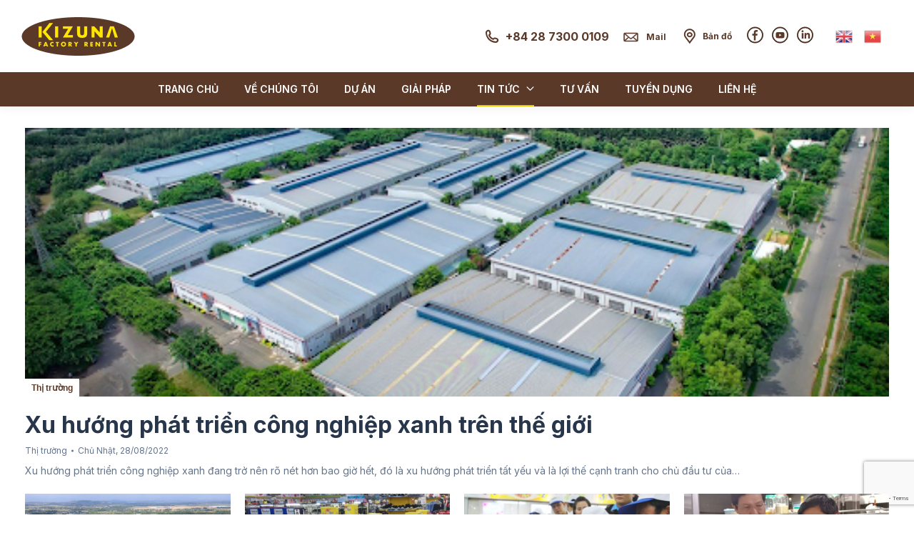

--- FILE ---
content_type: text/html; charset=UTF-8
request_url: https://kizunafactory.com/tin-tuc/
body_size: 45399
content:
<!DOCTYPE html> <!--[if !(IE 6) | !(IE 7) | !(IE 8)  ]><!--><html lang="vi" class="no-js"> <!--<![endif]--><head><meta charset="UTF-8" /><meta name="viewport" content="width=device-width, initial-scale=1, maximum-scale=1, user-scalable=0"><meta name="theme-color" content="#fee600"/><link rel="profile" href="https://gmpg.org/xfn/11" /> <script defer src="[data-uri]"></script> <meta name='robots' content='index, follow, max-image-preview:large, max-snippet:-1, max-video-preview:-1' /><title>Tin tức - KIZUNA FACTORY</title><link rel="canonical" href="https://kizunafactory.com/tin-tuc/" /><meta property="og:locale" content="vi_VN" /><meta property="og:type" content="article" /><meta property="og:title" content="Tin tức - KIZUNA FACTORY" /><meta property="og:url" content="https://kizunafactory.com/tin-tuc/" /><meta property="og:site_name" content="KIZUNA FACTORY" /><meta property="article:publisher" content="https://www.facebook.com/Tuyendungkizuna" /><meta property="article:modified_time" content="2022-08-28T22:51:54+00:00" /><meta name="twitter:card" content="summary_large_image" /><meta name="twitter:label1" content="Ước tính thời gian đọc" /><meta name="twitter:data1" content="5 phút" /> <script type="application/ld+json" class="yoast-schema-graph">{"@context":"https://schema.org","@graph":[{"@type":"WebPage","@id":"https://kizunafactory.com/tin-tuc/","url":"https://kizunafactory.com/tin-tuc/","name":"Tin tức - KIZUNA FACTORY","isPartOf":{"@id":"https://kizunafactory.com/#website"},"datePublished":"2016-06-28T01:37:06+00:00","dateModified":"2022-08-28T22:51:54+00:00","breadcrumb":{"@id":"https://kizunafactory.com/tin-tuc/#breadcrumb"},"inLanguage":"vi","potentialAction":[{"@type":"ReadAction","target":["https://kizunafactory.com/tin-tuc/"]}]},{"@type":"BreadcrumbList","@id":"https://kizunafactory.com/tin-tuc/#breadcrumb","itemListElement":[{"@type":"ListItem","position":1,"name":"Trang chủ","item":"https://kizunafactory.com/"},{"@type":"ListItem","position":2,"name":"Tin tức"}]},{"@type":"WebSite","@id":"https://kizunafactory.com/#website","url":"https://kizunafactory.com/","name":"KIZUNA FACTORY","description":"Khu nhà xưởng xây sẵn tại Việt Nam","publisher":{"@id":"https://kizunafactory.com/#organization"},"potentialAction":[{"@type":"SearchAction","target":{"@type":"EntryPoint","urlTemplate":"https://kizunafactory.com/?s={search_term_string}"},"query-input":{"@type":"PropertyValueSpecification","valueRequired":true,"valueName":"search_term_string"}}],"inLanguage":"vi"},{"@type":"Organization","@id":"https://kizunafactory.com/#organization","name":"Kizuna Group","url":"https://kizunafactory.com/","logo":{"@type":"ImageObject","inLanguage":"vi","@id":"https://kizunafactory.com/#/schema/logo/image/","url":"https://kizunafactory.com/wp-content/uploads/2022/05/fav.jpg","contentUrl":"https://kizunafactory.com/wp-content/uploads/2022/05/fav.jpg","width":632,"height":632,"caption":"Kizuna Group"},"image":{"@id":"https://kizunafactory.com/#/schema/logo/image/"},"sameAs":["https://www.facebook.com/Tuyendungkizuna"]}]}</script> <link rel='dns-prefetch' href='//fonts.googleapis.com' /><link rel="alternate" type="application/rss+xml" title="Dòng thông tin KIZUNA FACTORY &raquo;" href="https://kizunafactory.com/feed/" /><link rel="alternate" type="application/rss+xml" title="KIZUNA FACTORY &raquo; Dòng bình luận" href="https://kizunafactory.com/comments/feed/" /><link rel="alternate" title="oNhúng (JSON)" type="application/json+oembed" href="https://kizunafactory.com/wp-json/oembed/1.0/embed?url=https%3A%2F%2Fkizunafactory.com%2Ftin-tuc%2F" /><link rel="alternate" title="oNhúng (XML)" type="text/xml+oembed" href="https://kizunafactory.com/wp-json/oembed/1.0/embed?url=https%3A%2F%2Fkizunafactory.com%2Ftin-tuc%2F&#038;format=xml" /><style id='wp-img-auto-sizes-contain-inline-css' type='text/css'>img:is([sizes=auto i],[sizes^="auto," i]){contain-intrinsic-size:3000px 1500px}
/*# sourceURL=wp-img-auto-sizes-contain-inline-css */</style><link rel='stylesheet' id='gtranslate-style-css' href='https://kizunafactory.com/wp-content/cache/autoptimize/css/autoptimize_single_9b0f26cf8d22d4e9455f67b21c2f9759.css?ver=6.9' type='text/css' media='all' /><style id='wp-emoji-styles-inline-css' type='text/css'>img.wp-smiley, img.emoji {
		display: inline !important;
		border: none !important;
		box-shadow: none !important;
		height: 1em !important;
		width: 1em !important;
		margin: 0 0.07em !important;
		vertical-align: -0.1em !important;
		background: none !important;
		padding: 0 !important;
	}
/*# sourceURL=wp-emoji-styles-inline-css */</style><style id='wp-block-library-inline-css' type='text/css'>:root{--wp-block-synced-color:#7a00df;--wp-block-synced-color--rgb:122,0,223;--wp-bound-block-color:var(--wp-block-synced-color);--wp-editor-canvas-background:#ddd;--wp-admin-theme-color:#007cba;--wp-admin-theme-color--rgb:0,124,186;--wp-admin-theme-color-darker-10:#006ba1;--wp-admin-theme-color-darker-10--rgb:0,107,160.5;--wp-admin-theme-color-darker-20:#005a87;--wp-admin-theme-color-darker-20--rgb:0,90,135;--wp-admin-border-width-focus:2px}@media (min-resolution:192dpi){:root{--wp-admin-border-width-focus:1.5px}}.wp-element-button{cursor:pointer}:root .has-very-light-gray-background-color{background-color:#eee}:root .has-very-dark-gray-background-color{background-color:#313131}:root .has-very-light-gray-color{color:#eee}:root .has-very-dark-gray-color{color:#313131}:root .has-vivid-green-cyan-to-vivid-cyan-blue-gradient-background{background:linear-gradient(135deg,#00d084,#0693e3)}:root .has-purple-crush-gradient-background{background:linear-gradient(135deg,#34e2e4,#4721fb 50%,#ab1dfe)}:root .has-hazy-dawn-gradient-background{background:linear-gradient(135deg,#faaca8,#dad0ec)}:root .has-subdued-olive-gradient-background{background:linear-gradient(135deg,#fafae1,#67a671)}:root .has-atomic-cream-gradient-background{background:linear-gradient(135deg,#fdd79a,#004a59)}:root .has-nightshade-gradient-background{background:linear-gradient(135deg,#330968,#31cdcf)}:root .has-midnight-gradient-background{background:linear-gradient(135deg,#020381,#2874fc)}:root{--wp--preset--font-size--normal:16px;--wp--preset--font-size--huge:42px}.has-regular-font-size{font-size:1em}.has-larger-font-size{font-size:2.625em}.has-normal-font-size{font-size:var(--wp--preset--font-size--normal)}.has-huge-font-size{font-size:var(--wp--preset--font-size--huge)}.has-text-align-center{text-align:center}.has-text-align-left{text-align:left}.has-text-align-right{text-align:right}.has-fit-text{white-space:nowrap!important}#end-resizable-editor-section{display:none}.aligncenter{clear:both}.items-justified-left{justify-content:flex-start}.items-justified-center{justify-content:center}.items-justified-right{justify-content:flex-end}.items-justified-space-between{justify-content:space-between}.screen-reader-text{border:0;clip-path:inset(50%);height:1px;margin:-1px;overflow:hidden;padding:0;position:absolute;width:1px;word-wrap:normal!important}.screen-reader-text:focus{background-color:#ddd;clip-path:none;color:#444;display:block;font-size:1em;height:auto;left:5px;line-height:normal;padding:15px 23px 14px;text-decoration:none;top:5px;width:auto;z-index:100000}html :where(.has-border-color){border-style:solid}html :where([style*=border-top-color]){border-top-style:solid}html :where([style*=border-right-color]){border-right-style:solid}html :where([style*=border-bottom-color]){border-bottom-style:solid}html :where([style*=border-left-color]){border-left-style:solid}html :where([style*=border-width]){border-style:solid}html :where([style*=border-top-width]){border-top-style:solid}html :where([style*=border-right-width]){border-right-style:solid}html :where([style*=border-bottom-width]){border-bottom-style:solid}html :where([style*=border-left-width]){border-left-style:solid}html :where(img[class*=wp-image-]){height:auto;max-width:100%}:where(figure){margin:0 0 1em}html :where(.is-position-sticky){--wp-admin--admin-bar--position-offset:var(--wp-admin--admin-bar--height,0px)}@media screen and (max-width:600px){html :where(.is-position-sticky){--wp-admin--admin-bar--position-offset:0px}}

/*# sourceURL=wp-block-library-inline-css */</style><style id='wp-block-heading-inline-css' type='text/css'>h1:where(.wp-block-heading).has-background,h2:where(.wp-block-heading).has-background,h3:where(.wp-block-heading).has-background,h4:where(.wp-block-heading).has-background,h5:where(.wp-block-heading).has-background,h6:where(.wp-block-heading).has-background{padding:1.25em 2.375em}h1.has-text-align-left[style*=writing-mode]:where([style*=vertical-lr]),h1.has-text-align-right[style*=writing-mode]:where([style*=vertical-rl]),h2.has-text-align-left[style*=writing-mode]:where([style*=vertical-lr]),h2.has-text-align-right[style*=writing-mode]:where([style*=vertical-rl]),h3.has-text-align-left[style*=writing-mode]:where([style*=vertical-lr]),h3.has-text-align-right[style*=writing-mode]:where([style*=vertical-rl]),h4.has-text-align-left[style*=writing-mode]:where([style*=vertical-lr]),h4.has-text-align-right[style*=writing-mode]:where([style*=vertical-rl]),h5.has-text-align-left[style*=writing-mode]:where([style*=vertical-lr]),h5.has-text-align-right[style*=writing-mode]:where([style*=vertical-rl]),h6.has-text-align-left[style*=writing-mode]:where([style*=vertical-lr]),h6.has-text-align-right[style*=writing-mode]:where([style*=vertical-rl]){rotate:180deg}
/*# sourceURL=https://kizunafactory.com/wp-includes/blocks/heading/style.min.css */</style><style id='wp-block-paragraph-inline-css' type='text/css'>.is-small-text{font-size:.875em}.is-regular-text{font-size:1em}.is-large-text{font-size:2.25em}.is-larger-text{font-size:3em}.has-drop-cap:not(:focus):first-letter{float:left;font-size:8.4em;font-style:normal;font-weight:100;line-height:.68;margin:.05em .1em 0 0;text-transform:uppercase}body.rtl .has-drop-cap:not(:focus):first-letter{float:none;margin-left:.1em}p.has-drop-cap.has-background{overflow:hidden}:root :where(p.has-background){padding:1.25em 2.375em}:where(p.has-text-color:not(.has-link-color)) a{color:inherit}p.has-text-align-left[style*="writing-mode:vertical-lr"],p.has-text-align-right[style*="writing-mode:vertical-rl"]{rotate:180deg}
/*# sourceURL=https://kizunafactory.com/wp-includes/blocks/paragraph/style.min.css */</style><style id='global-styles-inline-css' type='text/css'>:root{--wp--preset--aspect-ratio--square: 1;--wp--preset--aspect-ratio--4-3: 4/3;--wp--preset--aspect-ratio--3-4: 3/4;--wp--preset--aspect-ratio--3-2: 3/2;--wp--preset--aspect-ratio--2-3: 2/3;--wp--preset--aspect-ratio--16-9: 16/9;--wp--preset--aspect-ratio--9-16: 9/16;--wp--preset--color--black: #000000;--wp--preset--color--cyan-bluish-gray: #abb8c3;--wp--preset--color--white: #FFF;--wp--preset--color--pale-pink: #f78da7;--wp--preset--color--vivid-red: #cf2e2e;--wp--preset--color--luminous-vivid-orange: #ff6900;--wp--preset--color--luminous-vivid-amber: #fcb900;--wp--preset--color--light-green-cyan: #7bdcb5;--wp--preset--color--vivid-green-cyan: #00d084;--wp--preset--color--pale-cyan-blue: #8ed1fc;--wp--preset--color--vivid-cyan-blue: #0693e3;--wp--preset--color--vivid-purple: #9b51e0;--wp--preset--color--accent: #fee600;--wp--preset--color--dark-gray: #111;--wp--preset--color--light-gray: #767676;--wp--preset--gradient--vivid-cyan-blue-to-vivid-purple: linear-gradient(135deg,rgb(6,147,227) 0%,rgb(155,81,224) 100%);--wp--preset--gradient--light-green-cyan-to-vivid-green-cyan: linear-gradient(135deg,rgb(122,220,180) 0%,rgb(0,208,130) 100%);--wp--preset--gradient--luminous-vivid-amber-to-luminous-vivid-orange: linear-gradient(135deg,rgb(252,185,0) 0%,rgb(255,105,0) 100%);--wp--preset--gradient--luminous-vivid-orange-to-vivid-red: linear-gradient(135deg,rgb(255,105,0) 0%,rgb(207,46,46) 100%);--wp--preset--gradient--very-light-gray-to-cyan-bluish-gray: linear-gradient(135deg,rgb(238,238,238) 0%,rgb(169,184,195) 100%);--wp--preset--gradient--cool-to-warm-spectrum: linear-gradient(135deg,rgb(74,234,220) 0%,rgb(151,120,209) 20%,rgb(207,42,186) 40%,rgb(238,44,130) 60%,rgb(251,105,98) 80%,rgb(254,248,76) 100%);--wp--preset--gradient--blush-light-purple: linear-gradient(135deg,rgb(255,206,236) 0%,rgb(152,150,240) 100%);--wp--preset--gradient--blush-bordeaux: linear-gradient(135deg,rgb(254,205,165) 0%,rgb(254,45,45) 50%,rgb(107,0,62) 100%);--wp--preset--gradient--luminous-dusk: linear-gradient(135deg,rgb(255,203,112) 0%,rgb(199,81,192) 50%,rgb(65,88,208) 100%);--wp--preset--gradient--pale-ocean: linear-gradient(135deg,rgb(255,245,203) 0%,rgb(182,227,212) 50%,rgb(51,167,181) 100%);--wp--preset--gradient--electric-grass: linear-gradient(135deg,rgb(202,248,128) 0%,rgb(113,206,126) 100%);--wp--preset--gradient--midnight: linear-gradient(135deg,rgb(2,3,129) 0%,rgb(40,116,252) 100%);--wp--preset--font-size--small: 13px;--wp--preset--font-size--medium: 20px;--wp--preset--font-size--large: 36px;--wp--preset--font-size--x-large: 42px;--wp--preset--spacing--20: 0.44rem;--wp--preset--spacing--30: 0.67rem;--wp--preset--spacing--40: 1rem;--wp--preset--spacing--50: 1.5rem;--wp--preset--spacing--60: 2.25rem;--wp--preset--spacing--70: 3.38rem;--wp--preset--spacing--80: 5.06rem;--wp--preset--shadow--natural: 6px 6px 9px rgba(0, 0, 0, 0.2);--wp--preset--shadow--deep: 12px 12px 50px rgba(0, 0, 0, 0.4);--wp--preset--shadow--sharp: 6px 6px 0px rgba(0, 0, 0, 0.2);--wp--preset--shadow--outlined: 6px 6px 0px -3px rgb(255, 255, 255), 6px 6px rgb(0, 0, 0);--wp--preset--shadow--crisp: 6px 6px 0px rgb(0, 0, 0);}:where(.is-layout-flex){gap: 0.5em;}:where(.is-layout-grid){gap: 0.5em;}body .is-layout-flex{display: flex;}.is-layout-flex{flex-wrap: wrap;align-items: center;}.is-layout-flex > :is(*, div){margin: 0;}body .is-layout-grid{display: grid;}.is-layout-grid > :is(*, div){margin: 0;}:where(.wp-block-columns.is-layout-flex){gap: 2em;}:where(.wp-block-columns.is-layout-grid){gap: 2em;}:where(.wp-block-post-template.is-layout-flex){gap: 1.25em;}:where(.wp-block-post-template.is-layout-grid){gap: 1.25em;}.has-black-color{color: var(--wp--preset--color--black) !important;}.has-cyan-bluish-gray-color{color: var(--wp--preset--color--cyan-bluish-gray) !important;}.has-white-color{color: var(--wp--preset--color--white) !important;}.has-pale-pink-color{color: var(--wp--preset--color--pale-pink) !important;}.has-vivid-red-color{color: var(--wp--preset--color--vivid-red) !important;}.has-luminous-vivid-orange-color{color: var(--wp--preset--color--luminous-vivid-orange) !important;}.has-luminous-vivid-amber-color{color: var(--wp--preset--color--luminous-vivid-amber) !important;}.has-light-green-cyan-color{color: var(--wp--preset--color--light-green-cyan) !important;}.has-vivid-green-cyan-color{color: var(--wp--preset--color--vivid-green-cyan) !important;}.has-pale-cyan-blue-color{color: var(--wp--preset--color--pale-cyan-blue) !important;}.has-vivid-cyan-blue-color{color: var(--wp--preset--color--vivid-cyan-blue) !important;}.has-vivid-purple-color{color: var(--wp--preset--color--vivid-purple) !important;}.has-black-background-color{background-color: var(--wp--preset--color--black) !important;}.has-cyan-bluish-gray-background-color{background-color: var(--wp--preset--color--cyan-bluish-gray) !important;}.has-white-background-color{background-color: var(--wp--preset--color--white) !important;}.has-pale-pink-background-color{background-color: var(--wp--preset--color--pale-pink) !important;}.has-vivid-red-background-color{background-color: var(--wp--preset--color--vivid-red) !important;}.has-luminous-vivid-orange-background-color{background-color: var(--wp--preset--color--luminous-vivid-orange) !important;}.has-luminous-vivid-amber-background-color{background-color: var(--wp--preset--color--luminous-vivid-amber) !important;}.has-light-green-cyan-background-color{background-color: var(--wp--preset--color--light-green-cyan) !important;}.has-vivid-green-cyan-background-color{background-color: var(--wp--preset--color--vivid-green-cyan) !important;}.has-pale-cyan-blue-background-color{background-color: var(--wp--preset--color--pale-cyan-blue) !important;}.has-vivid-cyan-blue-background-color{background-color: var(--wp--preset--color--vivid-cyan-blue) !important;}.has-vivid-purple-background-color{background-color: var(--wp--preset--color--vivid-purple) !important;}.has-black-border-color{border-color: var(--wp--preset--color--black) !important;}.has-cyan-bluish-gray-border-color{border-color: var(--wp--preset--color--cyan-bluish-gray) !important;}.has-white-border-color{border-color: var(--wp--preset--color--white) !important;}.has-pale-pink-border-color{border-color: var(--wp--preset--color--pale-pink) !important;}.has-vivid-red-border-color{border-color: var(--wp--preset--color--vivid-red) !important;}.has-luminous-vivid-orange-border-color{border-color: var(--wp--preset--color--luminous-vivid-orange) !important;}.has-luminous-vivid-amber-border-color{border-color: var(--wp--preset--color--luminous-vivid-amber) !important;}.has-light-green-cyan-border-color{border-color: var(--wp--preset--color--light-green-cyan) !important;}.has-vivid-green-cyan-border-color{border-color: var(--wp--preset--color--vivid-green-cyan) !important;}.has-pale-cyan-blue-border-color{border-color: var(--wp--preset--color--pale-cyan-blue) !important;}.has-vivid-cyan-blue-border-color{border-color: var(--wp--preset--color--vivid-cyan-blue) !important;}.has-vivid-purple-border-color{border-color: var(--wp--preset--color--vivid-purple) !important;}.has-vivid-cyan-blue-to-vivid-purple-gradient-background{background: var(--wp--preset--gradient--vivid-cyan-blue-to-vivid-purple) !important;}.has-light-green-cyan-to-vivid-green-cyan-gradient-background{background: var(--wp--preset--gradient--light-green-cyan-to-vivid-green-cyan) !important;}.has-luminous-vivid-amber-to-luminous-vivid-orange-gradient-background{background: var(--wp--preset--gradient--luminous-vivid-amber-to-luminous-vivid-orange) !important;}.has-luminous-vivid-orange-to-vivid-red-gradient-background{background: var(--wp--preset--gradient--luminous-vivid-orange-to-vivid-red) !important;}.has-very-light-gray-to-cyan-bluish-gray-gradient-background{background: var(--wp--preset--gradient--very-light-gray-to-cyan-bluish-gray) !important;}.has-cool-to-warm-spectrum-gradient-background{background: var(--wp--preset--gradient--cool-to-warm-spectrum) !important;}.has-blush-light-purple-gradient-background{background: var(--wp--preset--gradient--blush-light-purple) !important;}.has-blush-bordeaux-gradient-background{background: var(--wp--preset--gradient--blush-bordeaux) !important;}.has-luminous-dusk-gradient-background{background: var(--wp--preset--gradient--luminous-dusk) !important;}.has-pale-ocean-gradient-background{background: var(--wp--preset--gradient--pale-ocean) !important;}.has-electric-grass-gradient-background{background: var(--wp--preset--gradient--electric-grass) !important;}.has-midnight-gradient-background{background: var(--wp--preset--gradient--midnight) !important;}.has-small-font-size{font-size: var(--wp--preset--font-size--small) !important;}.has-medium-font-size{font-size: var(--wp--preset--font-size--medium) !important;}.has-large-font-size{font-size: var(--wp--preset--font-size--large) !important;}.has-x-large-font-size{font-size: var(--wp--preset--font-size--x-large) !important;}
/*# sourceURL=global-styles-inline-css */</style><style id='classic-theme-styles-inline-css' type='text/css'>/*! This file is auto-generated */
.wp-block-button__link{color:#fff;background-color:#32373c;border-radius:9999px;box-shadow:none;text-decoration:none;padding:calc(.667em + 2px) calc(1.333em + 2px);font-size:1.125em}.wp-block-file__button{background:#32373c;color:#fff;text-decoration:none}
/*# sourceURL=/wp-includes/css/classic-themes.min.css */</style><link rel='stylesheet' id='contact-form-7-css' href='https://kizunafactory.com/wp-content/cache/autoptimize/css/autoptimize_single_64ac31699f5326cb3c76122498b76f66.css?ver=6.1' type='text/css' media='all' /><link rel='stylesheet' id='flexy-breadcrumb-css' href='https://kizunafactory.com/wp-content/cache/autoptimize/css/autoptimize_single_e7dba8b0ffd281cead2aea4df703a8cc.css?ver=1.2.1' type='text/css' media='all' /><link rel='stylesheet' id='flexy-breadcrumb-font-awesome-css' href='https://kizunafactory.com/wp-content/plugins/flexy-breadcrumb/public/css/fontawesome.min.css?ver=6.1.1' type='text/css' media='all' /><link rel='stylesheet' id='slick-css' href='https://kizunafactory.com/wp-content/cache/autoptimize/css/autoptimize_single_13b1b6672b8cfb0d9ae7f899f1c42875.css?ver=all' type='text/css' media='all' /><link rel='stylesheet' id='font-awesome-css-css' href='https://kizunafactory.com/wp-content/plugins/widget-post-slider/assets/css/font-awesome.min.css?ver=all' type='text/css' media='all' /><link rel='stylesheet' id='widget-post-slider-style-css' href='https://kizunafactory.com/wp-content/cache/autoptimize/css/autoptimize_single_8ac82af7203bd75e1c3235371c742f00.css?ver=all' type='text/css' media='all' /><link rel='stylesheet' id='the7-Defaults-css' href='https://kizunafactory.com/wp-content/cache/autoptimize/css/autoptimize_single_36ea4805809e6b690c2f5126a0808297.css?ver=6.9' type='text/css' media='all' /><link rel='stylesheet' id='js_composer_front-css' href='https://kizunafactory.com/wp-content/plugins/js_composer/assets/css/js_composer.min.css?ver=6.9.0' type='text/css' media='all' /><link rel='stylesheet' id='popup-maker-site-css' href='https://kizunafactory.com/wp-content/cache/autoptimize/css/autoptimize_single_28e66e1ad4ae67e51b05bbc9fcdee16f.css?generated=1752566155&#038;ver=1.20.5' type='text/css' media='all' /><link rel='stylesheet' id='ms-main-css' href='https://kizunafactory.com/wp-content/cache/autoptimize/css/autoptimize_single_92427cd321544c893714398c2a0bb225.css?ver=3.6.1' type='text/css' media='all' /><link rel='stylesheet' id='ms-custom-css' href='https://kizunafactory.com/wp-content/cache/autoptimize/css/autoptimize_single_4b265cfaa73987c924f136c739298d02.css?ver=5.9' type='text/css' media='all' /><link rel='stylesheet' id='dt-web-fonts-css' href='https://fonts.googleapis.com/css?family=Inter:400,400italic,500,600,700%7CRaleway:400,600,700%7CRoboto:400,600,700%7CNunito+Sans:400,600,700' type='text/css' media='all' /><link rel='stylesheet' id='dt-main-css' href='https://kizunafactory.com/wp-content/themes/dt-the7/css/main.min.css?ver=10.8.0' type='text/css' media='all' /><style id='dt-main-inline-css' type='text/css'>body #load {
  display: block;
  height: 100%;
  overflow: hidden;
  position: fixed;
  width: 100%;
  z-index: 9901;
  opacity: 1;
  visibility: visible;
  transition: all .35s ease-out;
}
.load-wrap {
  width: 100%;
  height: 100%;
  background-position: center center;
  background-repeat: no-repeat;
  text-align: center;
  display: -ms-flexbox;
  display: -ms-flex;
  display: flex;
  -ms-align-items: center;
  -ms-flex-align: center;
  align-items: center;
  -ms-flex-flow: column wrap;
  flex-flow: column wrap;
  -ms-flex-pack: center;
  -ms-justify-content: center;
  justify-content: center;
}
.load-wrap > svg {
  position: absolute;
  top: 50%;
  left: 50%;
  transform: translate(-50%,-50%);
}
#load {
  background: var(--the7-elementor-beautiful-loading-bg,#ffffff);
  --the7-beautiful-spinner-color2: var(--the7-beautiful-spinner-color,#ffc000);
}

/*# sourceURL=dt-main-inline-css */</style><link rel='stylesheet' id='the7-font-css' href='https://kizunafactory.com/wp-content/themes/dt-the7/fonts/icomoon-the7-font/icomoon-the7-font.min.css?ver=10.8.0' type='text/css' media='all' /><link rel='stylesheet' id='the7-awesome-fonts-css' href='https://kizunafactory.com/wp-content/themes/dt-the7/fonts/FontAwesome/css/all.min.css?ver=10.8.0' type='text/css' media='all' /><link rel='stylesheet' id='the7-custom-scrollbar-css' href='https://kizunafactory.com/wp-content/themes/dt-the7/lib/custom-scrollbar/custom-scrollbar.min.css?ver=10.8.0' type='text/css' media='all' /><link rel='stylesheet' id='the7-wpbakery-css' href='https://kizunafactory.com/wp-content/themes/dt-the7/css/wpbakery.min.css?ver=10.8.0' type='text/css' media='all' /><link rel='stylesheet' id='the7-core-css' href='https://kizunafactory.com/wp-content/plugins/dt-the7-core/assets/css/post-type.min.css?ver=2.5.9' type='text/css' media='all' /><link rel='stylesheet' id='the7-css-vars-css' href='https://kizunafactory.com/wp-content/cache/autoptimize/css/autoptimize_single_a43b5e68a168c3561bddcee816af2e37.css?ver=6488fda63177' type='text/css' media='all' /><link rel='stylesheet' id='dt-custom-css' href='https://kizunafactory.com/wp-content/cache/autoptimize/css/autoptimize_single_b6fa603ce4de36bf6758dbdd3cadaf2b.css?ver=6488fda63177' type='text/css' media='all' /><link rel='stylesheet' id='dt-media-css' href='https://kizunafactory.com/wp-content/cache/autoptimize/css/autoptimize_single_d0f689b8d1b85c31e90a7c45b1fec63b.css?ver=6488fda63177' type='text/css' media='all' /><link rel='stylesheet' id='the7-mega-menu-css' href='https://kizunafactory.com/wp-content/cache/autoptimize/css/autoptimize_single_1b3757b3826b90ca81cd3c2e1e9d8c24.css?ver=6488fda63177' type='text/css' media='all' /><link rel='stylesheet' id='the7-elements-albums-portfolio-css' href='https://kizunafactory.com/wp-content/cache/autoptimize/css/autoptimize_single_85bbfa6ab7cb8efff8b466913ac9df13.css?ver=6488fda63177' type='text/css' media='all' /><link rel='stylesheet' id='the7-elements-css' href='https://kizunafactory.com/wp-content/cache/autoptimize/css/autoptimize_single_946eb59651346c2c5fe7ecb6a6daf090.css?ver=6488fda63177' type='text/css' media='all' /><link rel='stylesheet' id='style-css' href='https://kizunafactory.com/wp-content/themes/dt-the7-child/style.css?ver=10.8.0' type='text/css' media='all' /> <script type="text/javascript" src="https://kizunafactory.com/wp-includes/js/jquery/jquery.min.js?ver=3.7.1" id="jquery-core-js"></script> <script defer type="text/javascript" src="https://kizunafactory.com/wp-includes/js/jquery/jquery-migrate.min.js?ver=3.4.1" id="jquery-migrate-js"></script> <script defer id="dt-above-fold-js-extra" src="[data-uri]"></script> <script defer type="text/javascript" src="https://kizunafactory.com/wp-content/themes/dt-the7/js/above-the-fold.min.js?ver=10.8.0" id="dt-above-fold-js"></script> <link rel="https://api.w.org/" href="https://kizunafactory.com/wp-json/" /><link rel="alternate" title="JSON" type="application/json" href="https://kizunafactory.com/wp-json/wp/v2/pages/305" /><link rel="EditURI" type="application/rsd+xml" title="RSD" href="https://kizunafactory.com/xmlrpc.php?rsd" /><meta name="generator" content="WordPress 6.9" /><link rel='shortlink' href='https://kizunafactory.com/?p=305' /><style type="text/css">/* Background color */
                .fbc-page .fbc-wrap .fbc-items {
                    background-color: rgba(255,252,252,0);
                }
                /* Items font size */
                .fbc-page .fbc-wrap .fbc-items li {
                    font-size: 12px;
                }
                
                /* Items' link color */
                .fbc-page .fbc-wrap .fbc-items li a {
                    color: #cbd4e1;                    
                }
                
                /* Seprator color */
                .fbc-page .fbc-wrap .fbc-items li .fbc-separator {
                    color: #cbd4e1;
                }
                
                /* Active item & end-text color */
                .fbc-page .fbc-wrap .fbc-items li.active span,
                .fbc-page .fbc-wrap .fbc-items li .fbc-end-text {
                    color: #64748b;
                    font-size: 12px;
                }</style> <script defer src="[data-uri]"></script> <meta name="generator" content="MasterSlider 3.6.1 - Responsive Touch Image Slider" /><link rel="stylesheet" href="https://use.fontawesome.com/releases/v5.8.1/css/all.css" integrity="sha384-50oBUHEmvpQ+1lW4y57PTFmhCaXp0ML5d60M1M7uH2+nqUivzIebhndOJK28anvf" crossorigin="anonymous"><meta name="generator" content="Powered by WPBakery Page Builder - drag and drop page builder for WordPress."/><meta name="generator" content="Powered by Slider Revolution 6.5.19 - responsive, Mobile-Friendly Slider Plugin for WordPress with comfortable drag and drop interface." /> <script defer id="the7-loader-script" src="[data-uri]"></script> <link rel="icon" href="https://kizunafactory.com/wp-content/uploads/2022/05/fav.jpg" type="image/jpeg" sizes="16x16"/><link rel="icon" href="https://kizunafactory.com/wp-content/uploads/2022/05/fav.jpg" type="image/jpeg" sizes="32x32"/><link rel="apple-touch-icon" href="https://kizunafactory.com/wp-content/uploads/2022/05/fav.jpg"><link rel="apple-touch-icon" sizes="76x76" href="https://kizunafactory.com/wp-content/uploads/2022/05/fav.jpg"><link rel="apple-touch-icon" sizes="120x120" href="https://kizunafactory.com/wp-content/uploads/2022/05/fav.jpg"><link rel="apple-touch-icon" sizes="152x152" href="https://kizunafactory.com/wp-content/uploads/2022/05/fav.jpg"><style type="text/css" data-type="vc_shortcodes-custom-css">.vc_custom_1653690088624{margin-top: 20px !important;}.vc_custom_1654556651106{margin-bottom: 0px !important;}.vc_custom_1654557213200{padding-bottom: 80px !important;}.vc_custom_1654556334249{margin-bottom: -20px !important;}.vc_custom_1653310459203{padding-top: 30px !important;padding-bottom: 30px !important;}.vc_custom_1653690868564{padding-bottom: 20px !important;}.vc_custom_1653690893368{padding-bottom: 20px !important;}.vc_custom_1653690927516{padding-bottom: 20px !important;}.vc_custom_1653690935376{padding-bottom: 20px !important;}.vc_custom_1653690949848{padding-bottom: 20px !important;}</style><noscript><style>.wpb_animate_when_almost_visible { opacity: 1; }</style></noscript><style id='the7-custom-inline-css' type='text/css'>#page .post-navigation .nav-links a .post-title:hover{
	color: #5B3929;
	opacity: .6;
}

@media (max-width: 1200px){
	.title h2 {
    font-size: 34px;
    line-height: 47px;
}
}


.dt-btn:not(.btn-light):not(.light-bg-btn):not(.outline-btn):not(.outline-bg-btn):not(.btn-custom-style){
	 border-radius: 4px;
}

#footer .ctaddress span{
	display: block;
	margin-bottom: 1em;
}

.lien-he .ctaddress span{
	display: block;
	margin-bottom: 25px;
}

#footer .ctaddress span a, .lien-he .ctaddress span a{
	text-decoration: none;
}

#footer .ctaddress i, .lien-he .ctaddress i{
	padding-right: 16px !important;
}

.lien-he .ctaddress span{
	color: #fff;
}

.lien-he .ctaddress span a {
    color: #fff;
}

.lien-he .ctaddress span span{
    padding-left: 40px;
}

.lien-he .ctaddress i{
	color: #9D887F;
	font-weight: 600;
}

.lien-he label.vc_col-sm-6, .lien-he label.vc_col-sm-12, #popmake-1887 label.vc_col-sm-6, #popmake-1887 label.vc_col-sm-12{
	color: #CBD4E1;
	font-size: 14px;
	line-height: 22px;
}

.lien-he input::placeholder, #popmake-1887 input::placeholder{ 
color: #64748B !important;
	opacity: 1 !important;
}

.ctaddress span{
	display: block;
	margin-bottom: 20px;
}

.chuyen-gia .ctaddress span a{
	text-decoration: none;
}

.chuyen-gia .ctaddress i{
	padding-right: 16px !important;
}

.chuyen-gia .ctaddress span{
	color: #64748B;
}

.chuyen-gia .ctaddress span a {
    color: #64748B;
}

.chuyen-gia .ctaddress span span{
    padding-left: 40px;
}

.chuyen-gia .ctaddress i{
	color: #64748B;
	font-weight: 600;
}

.wpcf7-form input[type="submit"]:hover{
	color: #5B3929;
	opacity: .6;
}

.pum-container .pum-title {
    margin-bottom: 60px;
}

#bottom-bar p {
    font-size: 13px;
    font-weight: 700;
}

/*.post-thumbnail:not(.overlay-placeholder)>.post-thumbnail-rollover img {
    border-radius: 4px;
}*/

.jump {
    font-size: 14px;
    text-transform: uppercase;
    font-weight: 900;
    line-height: 18px;
    color: #6C4A35;
    display: inline-block;
    cursor: pointer;
    position: relative;
    text-decoration: none;
    padding-right: 25px;
}

.avatar .vc_column-inner{
	z-index: 99 !important;
}
.ult-sticky.ult-stick{
	background-color: #fff;
	width: 100% !important;
    left: 0;
}

.contact input[type="text"], .contact input[type="tel"], .contact input[type="url"], .contact input[type="email"], .contact input[type="number"], .contact input[type="date"], .contact input[type="range"], .contact input[type="password"], .contact select, .contact textarea{
    background: none;
    border-color: #ffffffc2;
    color: #ffffffc2;
}

.lien-he .wpcf7 input, .lien-he .wpcf7 textarea, #popmake-1887 .wpcf7 input,#popmake-1887 .wpcf7 textarea{
	  border-top: 0;
    border-right: 0;
    border-left: 0;
    border-bottom: 1px solid #CBD4;
	padding: 5px 0 5px 0;
	margin-bottom: 28px
}

.lien-he .wpcf7 .wpcf7-submit, #popmake-1887 .wpcf7 .wpcf7-submit{
	width: auto;
	border-radius: 4px !important;
	margin-bottom: 0 !important;
	height: auto !important;
	line-height: 22px !important;
	padding: 12px 28px 12px 28px !important;
}

.popmake-1887 span{
	line-height: 22px;
}


#sidebar .wpcf7 .wpcf7-submit{
	width: auto;
    border-radius: 4px;
    padding: 12px 28px 12px 28px;
    line-height: 22px;
    font-size: 14px;
    height: auto !important;
}

#sidebar .wpcf7 .wpcf7-submit:hover{
	color: #5B3929;
	opacity: 0.6;
}

.project-content .vc_acf{
    color: #64748B;
    font-size: 12px;
    line-height: 18px;
	  padding-bottom: 28px;
}

.project-content .vc_acf-label{
    font-size: 12px;
    line-height: 18px;
    margin-bottom: 5px;
    font-weight: 600;
	color: #27364B;
}

.dt-team-masonry-shortcode .dt-css-grid .wf-cell{
	  border: 1px solid #e2e3e5;
}

.gioi-thieu .vc_column-inner{
	 padding-top: 0;
}


#block-8{
	margin-bottom: 0 !important;
}

/*.gioi-thieu .vc_single_image-wrapper img, .gioi-thieu .fancy-media-wrap img{
	border-radius: 4px;
}*/

.team-container{
	border: 1px solid #e2e3e5;
	border-radius: 4px;
}

.move-icons-under-position .team-desc .post-details{
	  padding-right: 1.25rem;
    font-size: .9rem;
    font-weight: 700;
    line-height: 1.25;
    display: inline-block;
}

.content td, .content th{
		padding: 15px;
	}

a{
	text-decoration: none;
}

/*.widget-post-slider .wps-caption{
	 background-color: rgb(34 34 34 / 65%) !important;
	 padding: 5px 10px 5px 10px !important;
}
*/
.widget-post-slider .wps-caption a{
	color: #27364B !important;
	font-weight: 600;
}

@media only screen and (max-width: 600px) {
	.ult-sticky.ult-stick{
		top: 60px !important;
	}
	.jump{
		font-size: 12px;
    padding-right: 10px;
	}
}

.stats-text {
    padding-top: 20px;
}

.aio-icon-read{
	  padding: 36px 0 11px;
    font-weight: 600;
    font-size: 14px;
    line-height: 22px;
}

p.aio-icon-title{
	margin: 20px 0 !important;
}

.ban-do .vc_column-inner{
	padding: 10px !important;
}

.du-an-phai .vc_column-inner{
	position: absolute;
	top: 70px;
}

.du-an .uvc-heading .uvc-main-heading {
	display: inline-block;
}

.tin-tuc-child .post-entry-content{
	    padding: 20px 0px 20px 0px !important;
}

.archive header .page-title {
    display: none;
}

.tin-tuc .tt-main .post-entry-content{
	padding: 20px 0 5px 0 !important;
}

.tin-tuc .tt-phu .post-entry-content{
	padding: 12px 0 20px 0 !important;
}

.tin-tuc .tt-phu .vc_column-inner, .tt-main .vc_column-inner, .tt-second .vc_column-inner{
    padding-left: 0;
    padding-right: 0;
}

.tt-second .post-entry-content{
	padding: 25px 20px 25px 20px !important;
}

.tt-main{
	 padding: 10px 0 10px 0 !important;
}

.maps-footer .btn-map{
	  background: #FEE600;
    position: relative;
    text-align: center;
    padding: 10px;
        margin: 0 -350px -80px;
    font-weight: 600;
    font-size: 14px;
    line-height: 22px;
    text-transform: uppercase;
}

.vc_column_container .vc_column-inner{
	  padding-left: 10px;
    padding-right: 10px;
}

#sidebar .recent-posts .post-content a{
	  font-weight: 600;
    font-size: 14px;
    line-height: 22px;
    color: #27364B;
}

#sidebar .recent-posts .post-content time{
	font-weight: 400;
	font-size: 10px;
	line-height: 18px;
	color: #64748b;
}

#sidebar .widget-title{
	font-size: 16px;
	line-height: 24px;
	color: #5B3929;
}



#presscore-blog-posts-3 .widget-title:after, #custom_html-3 .widget-title:after{
    position: inherit;
    content: "";
    height: 2px;
    background-color: #BDB0A9;
    width: 100%;
    margin-left: 8px;
    margin-top: 10px;
    float: right;
    left: 0;
    max-width: 180px;
    display: inline-block;
}

#sp_widget_post_slider-2 .widget-title:after{
    position: inherit;
    content: "";
    height: 2px;
    background-color: #BDB0A9;
    width: 100%;
    margin-left: 8px;
    margin-top: 10px;
    float: right;
    left: 0;
    max-width: 225px;
    display: inline-block;
}

#custom_html-4 .widget-title:after{
    position: inherit;
    content: "";
    height: 2px;
    background-color: #BDB0A9;
    width: 100%;
    margin-left: 8px;
    margin-top: 10px;
    float: right;
    left: 0;
    max-width: 260px;
    display: inline-block;
}

.country-selector{
	display: flex;
}

.country-selector a{
	padding: 0;
}

.weglot-flags.flag-1.vi>span:before, .weglot-flags.flag-1.en>span:before {
	margin-top: 2px;
}

.feature-tt .post-entry-content{
	padding: 10px 0px 15px 0px !important;
}

.footer .soc-ico a:before {
    background-color: rgba(255,255,255,0);
    box-shadow: inset 0px 0px 0px 2px #fff;
    width: 25px;
    height: 25px;
}

#footer .soc-ico a{
	  margin-right: 12.5px;
}

.mini-widgets .mini-contacts i {
    font-size: 20px;
}

.fancy-categories{
	  bottom: -2px;
    left: 0;
	top: auto;
}

.weglot-flags.flag-1.vi>a:before, .weglot-flags.flag-1.vi>span:before{
	background-image: url(/wp-content/uploads/2022/05/VN.svg);
	    width: 23px!important;
}

.weglot-flags>a:before, .weglot-flags>span.wglanguage-name:before{
	width: 23px !important;
    height: 16px !important;
	background-size: auto !important;
}

.weglot-flags.flag-1.en>a:before, .weglot-flags.flag-1.en>span:before {
    background-image: url(/wp-content/uploads/2022/05/GB.svg);
    width: 23px!important;
}

.mini-widgets .mini-contacts.phone{
	font-size: 16px;
	line-height: 24px;
}

.from-centre-line > li > a .menu-item-text:before{
	bottom: -15px;
}

#footer .dk-email{
	padding-top: 42px;
}

#footer .cont7{
    padding-left: 0;
    padding-right: 0;
}

#footer .wpcf7-form input[type="submit"]{
color: #5b392900 !important;
    background: url(/wp-content/uploads/2022/06/Frame-155.svg) !important;
    background-repeat: no-repeat;
    width: 48px;
	border-radius: 0px 4px 4px 0px !important;
}

#footer .wpcf7 input[type="email"], .wpcf7-form input[type="submit"]{
	 height: 48px !important;
}



#footer .wpcf7-form input[type=email]{
	border-radius: 4px 0px 0px 4px;
}

#presscore-custom-menu-one-7{
	top: 50px;
	position: relative;
	left:-50px;
}

.page-title-head h1.entry-title:hover{
	color: #27364B;
	opacity: 0.6;
}

.page-title-head h1.entry-title{
	font-size: 32px !important;
	line-height: 40px !important;
	display: none;
}

#content h1.entry-title{
	font-size: 32px !important;
	line-height: 40px !important;
	color: #27364B;
}

.page-title-breadcrumbs{
	display: none;
}

/*.page-title .wf-wrap{
	padding-top: 0;
}*/

#content h1.entry-title:hover{
	color: #27364B;
	opacity: 0.6;
}

.sidebar-right .sidebar {
    border-left: 1px solid #CBD4E1 !important;
}

.ms-slide.ms-slide-auto-height{
	    transform: none !important;
}

.ve-chung-toi .top-icon .aio-icon-header, .ve-chung-toi .top-icon .aio-icon-description, .ve-chung-toi .align-icon{
	 text-align: left !important;
}

.slick-prev {
    background: url(/wp-content/uploads/2022/05/ARROW-SLIDE-3.png) !important;
    background-repeat: no-repeat;
    height: 128px !important;
    width: 90px !important;
    left: auto;
    top: 34%;
}

.slick-prev i, .slick-next i{
	display: none;
}

.slick-next {
	    background: url(/wp-content/uploads/2022/05/ARROW-SLIDE-2.png) !important;
    background-repeat: no-repeat;
    height: 128px !important;
    width: 90px !important;
    right: 0;
    top: 34%;
}


#sidebar .slick-next {
    background: url(/wp-content/uploads/2022/06/ARROW-SLIDEsideba-arrow-left.svg) !important;
    background-repeat: no-repeat;
    height: 48px!important;
    width: 36px !important;
    right: 0;
    top: 43%;
}

#sidebar .slick-prev {
    background: url(/wp-content/uploads/2022/06/ARROW-SLIDEsideba-arrow-right.svg) !important;
    background-repeat: no-repeat;
    height: 48px !important;
    width: 36px !important;
    left: auto;
    top: 43%;
}

.post-navigation i{
	color: #CBD4E1 !important;
}

.post-navigation i.icomoon-the7-font-the7-arrow-29-3:before, .chuyen-gia .owl-carousel i.icomoon-the7-font-the7-arrow-29-3:before, .chuyen-gia .owl-carousel i.icomoon-the7-font-the7-arrow-29-2{
	display: none;
}

.chuyen-gia .owl-carousel a:after{
	display: none !important;
}

.chuyen-gia .owl-carousel a:before{
	display: none !important;
}



.post-navigation i.icomoon-the7-font-the7-arrow-29-3{
    background: url(/wp-content/uploads/2022/06/arrow-left-border.svg) !important;
    background-repeat: no-repeat;
    height: 44px;
    width: 44px;
}

.post-navigation i.icomoon-the7-font-the7-arrow-29-2:before{
	display: none;
}

.post-navigation i.icomoon-the7-font-the7-arrow-29-2{
		background: url(/wp-content/uploads/2022/06/arrow-right.png) !important;
    background-repeat: no-repeat;
    height: 44px;
    width: 44px;
}

.lien-he .fig-icon{
	bottom: 53px;
  position: absolute;
}

.fig-icon{
	display: inline-flex;
}

.fig-icon a{
	margin-right: 10px;
}

.ve-chung-toi .top-icon .aio-icon-img{
	margin: 5px 0 15px;
}

.date-bv{
	position: absolute;
    right: 0;
    top: 0;
    font-size: 10px;
    line-height: 18px;
	  margin-top: 52px;
}

.cta-bv{
    font-weight: 500;
    font-size: 20px;
    line-height: 30px;
    padding-bottom: 15px;
}

h1.entry-title{
	text-transform: capitalize;
}

.entry-title a:hover{
	color: #27364B !important;
  opacity: 0.6 !important;
}

.fbc-page .fbc-wrap .fbc-items li{
	font: var(--the7-widget-content-font);
	color: #CBD4E1;
	font-size: 12px;
	font-weight: 600;
}

.fbc-page .fbc-wrap .fbc-items li:first-child{
	color: #CBD4E1;
}

.fbc-page .fbc-wrap .fbc-items li:first-child{
	  padding-left: 0;
	
}

.fbc-page .fbc-wrap .fbc-items li{
	 padding: 15px 6px;
}

.fbc-page .fbc-items i{
	    background: url(/wp-content/uploads/2022/06/home-icon.svg) !important;
    background-repeat: no-repeat;
    height: 16px !important;
    width: 16px !important;
}

.fbc-page .fbc-items i:before{
	display: none;
}

.single-share-box .share-buttons a{
    display: inline-block;
    width: 25px;
    height: 25px;
    min-width: 25px;
    min-height: 25px;
    margin: 0 6px 6px 0;
    border: 2px solid;
    text-transform: none;
    font-size: 16px;
    line-height: 20px;
    text-decoration: none;
    text-align: center;
    transition: border-color .2s ease;
    box-sizing: border-box;
    border-radius: 50px;
    color: #5B3929 !important;
    border-color: #5B3929 !important;
}

.single .single-share-box{
	  padding-bottom: 60px;
}

.share-link-description{
	  position: absolute;
    right: 75px;
	font-weight: 500;
}

.single-share-box .share-buttons{
	left: 0;
	float: right;
}

.team-container .post-details{
	border: 1px solid #BDB0A9;
    border-radius: 4px;
    background: none !important;
    text-transform: capitalize;
    padding-right: 0;
}

.team-container .post-details:after{
	background: url(/wp-content/uploads/2022/06/right.svg);
	    background-repeat: no-repeat;
    height: 10px !important;
    width: 17px !important;
	  margin-left: 10px;
		display: inline-block;
}

.team-container .post-details.details-type-btn:hover{
	border-color: #BDB0A9 !important;
  color: #5B3929;
	opacity: .6;
}


/*.team-container .post-details i{
	display: none;
}*/

.vc_tta-container .vc_tta-panel-heading{
	background-color: #F6FAFC !important;
}

.vc_tta-container .vc_tta-panel-heading .vc_tta-panel-title{
	font-weight: 600;
	font-size: 14px;
	line-height: 22px;
	color: #27364B;
}


.vc_tta-container .vc_tta-panel-heading .vc_tta-panel-title a{
	color: #27364B !important;
}

.ult_tabs ul.ult_tabmenu{
	max-width: 98.5% !important;
}

ul.giai-phap-tick li{
	list-style-image: url(/wp-content/uploads/2022/06/tick.svg);
	padding-bottom: 16px;
	font-size: 12px;
  line-height: 18px;
  font-weight: 600;
}

.lien-he .wpb_column.vc_col-sm-8{
	box-shadow: 10px 30px 70px rgba(189, 176, 169, 0.2);
}

.portfolio-shortcode .post-entry-content{
	padding: 25px 0 30px 0 !important;
}

.mini-widgets .mini-contacts i{
	font-weight: 600;
}

.nav-links .post-title.h4-size, .nav-links .meta-nav{
	display: none;
}

.post-navigation .nav-links{
	border: none;
}

.single .single-share-box {
    padding-bottom: 20px;
}

.vc_tta.vc_general .vc_tta-panel-body{
	
}

.tuyendung-table .tableInfoCareers td{
	border-bottom: solid 1px rgba(0,0,0,.1) !important;
padding: 28px 15px 28px 15px !important;
}

.tuyendung-table .tableInfoCareers th{
	    background-color: #F6FAFC; 
}

.tuyendung-table .tableInfoCareers a{
	color: #64748B;
}

.tuyendung-table, .giai-phap{
	  padding-right: 0px !important;
    padding-left: 0px !important;
}

.content table, .content td, .content th{
	border: none;
}

.vc_tta.vc_general h6.vc_tta-panel-title{
	line-height: 22px !important;
}

#sidebar .presscore-blog-posts-3{
	padding-top: 60px;
}

.sidebar-right .sidebar {
    margin-top: 50px;
}

.top-header .main-nav.level-arrows-on>li.has-children>a .menu-text:after{
	    content: "" !important;
			background: url(/wp-content/uploads/2022/06/down.svg) !important;
    background-repeat: no-repeat;
    height: 6px !important;
    width: 11px !important;
}

.sub-nav{
	border-radius: 4px !important;
}

.top-header .main-nav.level-arrows-on>li.has-children>a .menu-text {
    padding-right: 20px !important;
}

.pum-theme-1879 .pum-container, .pum-theme-lightbox .pum-container{
	padding: 50px 60px 50px 60px;
}

.single-related-posts h3{
	  text-align: center;
    line-height: 58px;
    font-size: 42px;
    text-transform: uppercase;
}

.single-related-posts:after{
	content:"";
    border-bottom-width: 0px;
    border-color: rgb(254, 230, 0);
    width: 162px;
    position: absolute;
    left: 44%;
    bottom: 2%;
    z-index: 999999;
}

.fbc-page .fbc-wrap .fbc-items li .fbc-separator{
	color: #cbd4e100;
}

.fbc-page .fbc-wrap .fbc-items li .fbc-separator{
	    background: url(/wp-content/uploads/2022/06/arrow-separator.png) !important;
    background-repeat: no-repeat;
    width: 8px;
    height: 15px;
}

	ul.giai-phap-tick.nv{
    margin: 0 !important;
    width: 100% !important;
		padding-left: 18px;
}

.uavc-list-content{
	  margin-bottom: 25px;
}

.fancy-media-wrap a:hover, .post-thumbnail a:hover{
	opacity: .6 !important;
}

.mail-top{
	    top: 3px;
    position: relative;
    width: 1.25em !important;
    margin-right: 8px;
}

#footer .mail-top{
	display: inline-block !important;
    margin-right: 19px !important;
}

.mini-widgets .text-area a {
    text-decoration: none !important;
}

.project-content .wpb_content_element tr td.tg-1wig{
	width: 33% !important;
}

.chuyen-gia .team-container a{
	 padding: 12px 19px 12px 28px;
}

.chuyen-gia .team-container  .team-author-name a{
	 padding: 12px 19px 12px 0px !important;
}

.chuyen-gia .team-container .dt-icon-the7-arrow-03:before{
	content: "";
    background: url(/wp-content/uploads/2022/06/Shapegiai-phap-arrow-1.svg) !important;
    background-repeat: no-repeat;
    height: 10px;
    width: 16px;
    display: inline-block;
}

.post-entry-content a i{
	display: none;
}

@media screen and (min-width: 779px){
	ul.giai-phap-tick {
    margin: 0 0 10px 115px;
    width: 52%;
}
	
	.giai-phap .ult_tab_min_contain p strong{
	 padding-left: 60px;
}
	
	.tuyendung-table .tableInfoCareers th.canh-trai,.tuyendung-table .tableInfoCareers td.canh-trai{
		text-align: right;
	}
	
	.vc_column-inner .tg-0pky{
		/*padding: 0 15px 0 15px !important;*/
		display: block;
	}
}

@media screen and (max-width: 778px){
#presscore-custom-menu-one-7 {
    top: auto;
    left: auto;
}
	.fbc-page .fbc-wrap .fbc-items{
		padding: 0 0;
	}
	
	.fbc-page .fbc-wrap .fbc-items li {
    padding: 10px 6px;
}
	.cta-bv{
		display: none;
	}
	
	.fbc-page .fbc-wrap .fbc-items li:nth-child(7), .fbc-page .fbc-wrap .fbc-items li:nth-child(8), .fbc-page .fbc-wrap .fbc-items li:nth-child(9) {
    display: none;
}
	
	.date-bv {
		position: inherit;
    font-size: 12px;
    line-height: 18px;
    margin-top: 0px;
    margin-bottom: 10px;
	}
	
	#content h1.entry-title {
    font-size: 24px !important;
    line-height: 36px !important;
}
	
	.slick-next{
		background: url(/wp-content/uploads/2022/05/ARROW-SLIDE-2-mb.png) !important;
    background-repeat: no-repeat;
    height: 64px !important;
    width: 45px !important;
		top: 43%;
	}
	.slick-prev {
    background: url(/wp-content/uploads/2022/05/ARROW-SLIDE-3-mb.png) !important;
    background-repeat: no-repeat;
    height: 64px !important;
    width: 45px !important;
    top: 43%;
}
	.du-an .vc_column_container .vc_column-inner{
		padding-left: 5px;
    padding-right: 5px;
	}
	.gioi-thieu .vc_row.vc_column-gap-10>.vc_column_container{
		padding: 10px;
	}
	
	.tam-nhin{
		padding-right: 0!important;
    padding-left: 0 !important;
	}
	
	.tam-nhin .vc_col-sm-4 .vc_column-inner{
		padding-bottom: 40px;
	}
	
	.tam-nhin .wpb_single_image{
		margin-bottom: 20px;
	}
	
	.vc_custom_1653689033380{
		padding-top: 0 !important;
	}
	
	.vc_custom_1654061527107, .vc_custom_1654079158108{
		padding-right: 10px!important;
    padding-left: 10px!important;
	}
	
	.vc_custom_1654079251647{
		padding-right: 0 !important;
    padding-left: 0 !important;
	}
	
	.vc_custom_1654079376585, .vc_custom_1654079468940{
		padding-right: 0 !important;
    padding-left: 0 !important;
	}
	
	.vc_custom_1654079376585 .vc_column_container .vc_column-inner, .vc_custom_1654079468940 .vc_column_container .vc_column-inner{
		padding-right: 5px !important;
    padding-left: 5px !important;
	}
	#footer .wpcf7-form input[type=email]{
		width: 85% !important;
	}
	
	.vc_column_container .vc_column-inner {
    padding-left: 20px;
    padding-right: 20px;
}
	
	.tin-tuc .tt-phu .vc_column-inner, .tt-main .vc_column-inner, .tt-second .vc_column-inner{
    padding-left: 10px;
    padding-right: 10px;
}
	.tt-main {
    padding: 10px !important;
}
	
	.tt-second .post-entry-content{
		padding: 15px 0px 15px 0px !important;
	}
	
	ul.ult_tabmenu.style1.Style_4 span.ult_tab_main{
		left: 53%;
	}
	
	span.ult_tab_main.Both span.ult-span-text{

	}
	
	.feature-tt .post-entry-content, .chil-tt-main .post-entry-content{
    padding: 15px 0 15px 0 !important;
}
	
	.tuyendung-table .vc_column_container .vc_column-inner, .giai-phap .vc_column_container .vc_column-inner{
		padding-left: 10px;
    padding-right: 10px;
	}
	
	.chuyen-gia .vc_column_container .vc_column-inner{
		padding-left: 0px;
    padding-right: 0px;
	}
	
	.dt_team_category-chuyen-gia .vc_row.vc_column-gap-10
	{
    margin-left: -5px;
    margin-right: -5px;
	}
	
	.team-carousel-shortcode.team-carousel-shortcode-id-b008893f2e4af540eeb7a161dfc8e941.owl-carousel .owl-nav i {
    font-size: 20px !important;
}
	.team-carousel-shortcode.team-carousel-shortcode-id-b008893f2e4af540eeb7a161dfc8e941.owl-carousel .owl-nav a {
    width: 45px !important;
    height: 55px !important;
    border-radius: 4px !important;
}
	
	.project-post .vc_custom_1654079587575{
    padding-right: 15px !important;
    padding-bottom: 0px !important;
    padding-left: 15px !important;
	}
	
	.tableInfoCareers tr{

	}
	
	.sidebar-right .sidebar{
		border-left: none !important;
	}
	
	.tableInfoCareers table{
		table-layout: fixed;
    width: 1000px;
	}
}</style><link rel='stylesheet' id='rs-plugin-settings-css' href='https://kizunafactory.com/wp-content/cache/autoptimize/css/autoptimize_single_07291a7c3fd1ba24f181e8a214e46039.css?ver=6.5.19' type='text/css' media='all' /><style id='rs-plugin-settings-inline-css' type='text/css'>#rs-demo-id {}
/*# sourceURL=rs-plugin-settings-inline-css */</style></head><body id="the7-body" class="wp-singular page-template-default page page-id-305 wp-embed-responsive wp-theme-dt-the7 wp-child-theme-dt-the7-child the7-core-ver-2.5.9 _masterslider _msp_version_3.6.1 title-off dt-responsive-on right-mobile-menu-close-icon ouside-menu-close-icon mobile-hamburger-close-bg-enable mobile-hamburger-close-bg-hover-enable  fade-medium-mobile-menu-close-icon fade-small-menu-close-icon srcset-enabled btn-flat custom-btn-color custom-btn-hover-color phantom-sticky phantom-shadow-decoration phantom-custom-logo-on sticky-mobile-header top-header first-switch-logo-left first-switch-menu-right second-switch-logo-left second-switch-menu-right right-mobile-menu layzr-loading-on popup-message-style dt-fa-compatibility the7-ver-10.8.0 wpb-js-composer js-comp-ver-6.9.0 vc_responsive"><div id="load" class="ring-loader"><div class="load-wrap"><style type="text/css">.the7-spinner {
        width: 72px;
        height: 72px;
        position: relative;
    }
    .the7-spinner > div {
        border-radius: 50%;
        width: 9px;
        left: 0;
        box-sizing: border-box;
        display: block;
        position: absolute;
        border: 9px solid #fff;
        width: 72px;
        height: 72px;
    }
    .the7-spinner-ring-bg{
        opacity: 0.25;
    }
    div.the7-spinner-ring {
        animation: spinner-animation 0.8s cubic-bezier(1, 1, 1, 1) infinite;
        border-color:var(--the7-beautiful-spinner-color2) transparent transparent transparent;
    }

    @keyframes spinner-animation{
        from{
            transform: rotate(0deg);
        }
        to {
            transform: rotate(360deg);
        }
    }</style><div class="the7-spinner"><div class="the7-spinner-ring-bg"></div><div class="the7-spinner-ring"></div></div></div></div><div id="page" > <a class="skip-link screen-reader-text" href="#content">Skip to content</a><div class="masthead classic-header center bg-behind-menu widgets full-height shadow-decoration shadow-mobile-header-decoration animate-position-2-mobile-menu-icon dt-parent-menu-clickable show-sub-menu-on-hover show-device-logo show-mobile-logo"  role="banner"><div class="top-bar full-width-line top-bar-empty top-bar-line-hide"><div class="top-bar-bg" ></div><div class="mini-widgets left-widgets"></div><div class="mini-widgets right-widgets"></div></div><header class="header-bar"><div class="branding"><div id="site-title" class="assistive-text">KIZUNA FACTORY</div><div id="site-description" class="assistive-text">Khu nhà xưởng xây sẵn tại Việt Nam</div> <a class="" href="https://kizunafactory.com/"><img class=" preload-me" src="https://kizunafactory.com/wp-content/uploads/2022/05/Group.png" srcset="https://kizunafactory.com/wp-content/uploads/2022/05/Group.png 159w, https://kizunafactory.com/wp-content/uploads/2022/05/Group-1.png 632w" width="159" height="54"   sizes="159px" alt="KIZUNA FACTORY" /><noscript><img class="mobile-logo preload-me" src="https://kizunafactory.com/wp-content/uploads/2022/05/Group-1-mb.png" srcset="https://kizunafactory.com/wp-content/uploads/2022/05/Group-1-mb.png 132w, https://kizunafactory.com/wp-content/uploads/2022/05/Group-1.png 632w" width="132" height="45"   sizes="132px" alt="KIZUNA FACTORY" /></noscript><img class="lazyload mobile-logo preload-me" src='data:image/svg+xml,%3Csvg%20xmlns=%22http://www.w3.org/2000/svg%22%20viewBox=%220%200%20132%2045%22%3E%3C/svg%3E' data-src="https://kizunafactory.com/wp-content/uploads/2022/05/Group-1-mb.png" data-srcset="https://kizunafactory.com/wp-content/uploads/2022/05/Group-1-mb.png 132w, https://kizunafactory.com/wp-content/uploads/2022/05/Group-1.png 632w" width="132" height="45"   data-sizes="132px" alt="KIZUNA FACTORY" /></a><div class="mini-widgets"></div><div class="mini-widgets"><a href="tel:+842873000109" class="mini-contacts phone show-on-desktop near-logo-first-switch in-menu-second-switch"><i class="fa-fw the7-mw-icon-phone"></i>+84 28 7300 0109</a><div class="text-area show-on-desktop near-logo-first-switch in-menu-second-switch"><p><a href="/cdn-cgi/l/email-protection#96fff8f0f9d6fdffece3f8f7b8f5f9fbb8e0f8"><span class="mail-top"><noscript><img src="/wp-content/uploads/2022/06/Vectormail-top.svg" /></noscript><img class="lazyload" src='data:image/svg+xml,%3Csvg%20xmlns=%22http://www.w3.org/2000/svg%22%20viewBox=%220%200%20210%20140%22%3E%3C/svg%3E' data-src="/wp-content/uploads/2022/06/Vectormail-top.svg" /></span> <span>Mail</span></a></p></div><a href="https://goo.gl/maps/mEP5p9viwjXqY9289" class="mini-contacts multipurpose_1 show-on-desktop near-logo-first-switch in-menu-second-switch"><i class="fa-fw icomoon-the7-font-the7-map-05"></i>Bản đồ</a><div class="text-area show-on-desktop near-logo-first-switch in-menu-second-switch"><div class="fig-icon"> <a href="#"><noscript><img src="/wp-content/uploads/2022/05/fb.svg" /></noscript><img class="lazyload" src='data:image/svg+xml,%3Csvg%20xmlns=%22http://www.w3.org/2000/svg%22%20viewBox=%220%200%20210%20140%22%3E%3C/svg%3E' data-src="/wp-content/uploads/2022/05/fb.svg" /></a><br /> <a href="#"><noscript><img src="/wp-content/uploads/2022/05/youtube.svg" /></noscript><img class="lazyload" src='data:image/svg+xml,%3Csvg%20xmlns=%22http://www.w3.org/2000/svg%22%20viewBox=%220%200%20210%20140%22%3E%3C/svg%3E' data-src="/wp-content/uploads/2022/05/youtube.svg" /></a><br /> <a href="#"><noscript><img src="/wp-content/uploads/2022/05/linkin.svg" /></noscript><img class="lazyload" src='data:image/svg+xml,%3Csvg%20xmlns=%22http://www.w3.org/2000/svg%22%20viewBox=%220%200%20210%20140%22%3E%3C/svg%3E' data-src="/wp-content/uploads/2022/05/linkin.svg" /></a></div></div><div class="mini-nav show-on-desktop near-logo-first-switch near-logo-second-switch list-type-menu list-type-menu-first-switch list-type-menu-second-switch"><ul id="top-menu" role="menubar"><li style="position:relative;" class="menu-item menu-item-gtranslate"><a href="#" onclick="doGTranslate('vi|en');return false;" title="English" class="glink nturl notranslate"><noscript><img src="//kizunafactory.com/wp-content/plugins/gtranslate/flags/24/en.png" height="24" width="24" alt="English" /></noscript><img class="lazyload" src='data:image/svg+xml,%3Csvg%20xmlns=%22http://www.w3.org/2000/svg%22%20viewBox=%220%200%2024%2024%22%3E%3C/svg%3E' data-src="//kizunafactory.com/wp-content/plugins/gtranslate/flags/24/en.png" height="24" width="24" alt="English" /></a></li><li style="position:relative;" class="menu-item menu-item-gtranslate"><a href="#" onclick="doGTranslate('vi|vi');return false;" title="Vietnamese" class="glink nturl notranslate"><noscript><img src="//kizunafactory.com/wp-content/plugins/gtranslate/flags/24/vi.png" height="24" width="24" alt="Vietnamese" /></noscript><img class="lazyload" src='data:image/svg+xml,%3Csvg%20xmlns=%22http://www.w3.org/2000/svg%22%20viewBox=%220%200%2024%2024%22%3E%3C/svg%3E' data-src="//kizunafactory.com/wp-content/plugins/gtranslate/flags/24/vi.png" height="24" width="24" alt="Vietnamese" /></a></li><style>#goog-gt-tt{display:none!important;}.goog-te-banner-frame{display:none!important;}.goog-te-menu-value:hover{text-decoration:none!important;}.goog-text-highlight{background-color:transparent!important;box-shadow:none!important;}body{top:0!important;}#google_translate_element2{display:none!important;}</style><div id="google_translate_element2"></div> <script data-cfasync="false" src="/cdn-cgi/scripts/5c5dd728/cloudflare-static/email-decode.min.js"></script><script defer src="[data-uri]"></script> <script defer src="[data-uri]"></script> </ul><div class="menu-select"><span class="customSelect1"><span class="customSelectInner"><i class=" the7-mw-icon-dropdown-menu-bold"></i>vi-EN</span></span></div></div></div></div><nav class="navigation"><ul id="primary-menu" class="main-nav underline-decoration from-centre-line level-arrows-on outside-item-remove-margin" role="menubar"><li class="menu-item menu-item-type-post_type menu-item-object-page menu-item-home menu-item-1520 first depth-0" role="presentation"><a href='https://kizunafactory.com/' data-level='1' role="menuitem"><span class="menu-item-text"><span class="menu-text">Trang chủ</span></span></a></li><li class="menu-item menu-item-type-post_type menu-item-object-page menu-item-1222 depth-0" role="presentation"><a href='https://kizunafactory.com/ve-kizuna-factory/' data-level='1' role="menuitem"><span class="menu-item-text"><span class="menu-text">Về chúng tôi</span></span></a></li><li class="menu-item menu-item-type-post_type menu-item-object-page menu-item-1208 depth-0" role="presentation"><a href='https://kizunafactory.com/du-an/' data-level='1' role="menuitem"><span class="menu-item-text"><span class="menu-text">Dự án</span></span></a></li><li class="menu-item menu-item-type-post_type menu-item-object-page menu-item-1226 depth-0" role="presentation"><a href='https://kizunafactory.com/giai-phap/' data-level='1' role="menuitem"><span class="menu-item-text"><span class="menu-text">Giải pháp</span></span></a></li><li class="menu-item menu-item-type-post_type menu-item-object-page current-menu-item page_item page-item-305 current_page_item menu-item-has-children menu-item-1221 act has-children depth-0" role="presentation"><a href='https://kizunafactory.com/tin-tuc/' data-level='1' role="menuitem"><span class="menu-item-text"><span class="menu-text">Tin tức</span></span></a><ul class="sub-nav" role="menubar"><li class="menu-item menu-item-type-taxonomy menu-item-object-category menu-item-1855 first depth-1" role="presentation"><a href='https://kizunafactory.com/tin-tuc-kizuna/phap-luat/' data-level='2' role="menuitem"><span class="menu-item-text"><span class="menu-text">Pháp luật</span></span></a></li><li class="menu-item menu-item-type-taxonomy menu-item-object-category menu-item-1859 depth-1" role="presentation"><a href='https://kizunafactory.com/tin-tuc-kizuna/xay-dung/' data-level='2' role="menuitem"><span class="menu-item-text"><span class="menu-text">Xây dựng</span></span></a></li><li class="menu-item menu-item-type-taxonomy menu-item-object-category menu-item-1857 depth-1" role="presentation"><a href='https://kizunafactory.com/tin-tuc-kizuna/thi-truong/' data-level='2' role="menuitem"><span class="menu-item-text"><span class="menu-text">Thị trường</span></span></a></li><li class="menu-item menu-item-type-taxonomy menu-item-object-category menu-item-1860 depth-1" role="presentation"><a href='https://kizunafactory.com/tin-tuc-kizuna/chuyen-gia-khuyen/' data-level='2' role="menuitem"><span class="menu-item-text"><span class="menu-text">Chuyên gia khuyên</span></span></a></li><li class="menu-item menu-item-type-taxonomy menu-item-object-category menu-item-1856 depth-1" role="presentation"><a href='https://kizunafactory.com/tin-tuc-kizuna/trach-nhiem-xa-hoi/' data-level='2' role="menuitem"><span class="menu-item-text"><span class="menu-text">Trách nhiệm xã hội</span></span></a></li><li class="menu-item menu-item-type-taxonomy menu-item-object-category menu-item-2106 depth-1" role="presentation"><a href='https://kizunafactory.com/tin-tuc-kizuna/ban-tin-hang-quy/' data-level='2' role="menuitem"><span class="menu-item-text"><span class="menu-text">Bản tin hàng quý</span></span></a></li><li class="menu-item menu-item-type-post_type menu-item-object-page menu-item-2037 depth-1" role="presentation"><a href='https://kizunafactory.com/video-kizuna/' data-level='2' role="menuitem"><span class="menu-item-text"><span class="menu-text">Video</span></span></a></li></ul></li><li class="menu-item menu-item-type-post_type menu-item-object-page menu-item-1324 depth-0" role="presentation"><a href='https://kizunafactory.com/tu-van/' data-level='1' role="menuitem"><span class="menu-item-text"><span class="menu-text">Tư vấn</span></span></a></li><li class="menu-item menu-item-type-post_type menu-item-object-page menu-item-1325 depth-0" role="presentation"><a href='https://kizunafactory.com/tuyen-dung/' data-level='1' role="menuitem"><span class="menu-item-text"><span class="menu-text">Tuyển dụng</span></span></a></li><li class="menu-item menu-item-type-post_type menu-item-object-page menu-item-1220 last depth-0" role="presentation"><a href='https://kizunafactory.com/lien-he/' data-level='1' role="menuitem"><span class="menu-item-text"><span class="menu-text">Liên hệ</span></span></a></li></ul></nav></header></div><div class="dt-mobile-header mobile-menu-show-divider"><div class="dt-close-mobile-menu-icon"><div class="close-line-wrap"><span class="close-line"></span><span class="close-line"></span><span class="close-line"></span></div></div><ul id="mobile-menu" class="mobile-main-nav" role="menubar"><li class="menu-item menu-item-type-post_type menu-item-object-page menu-item-home menu-item-1520 first depth-0" role="presentation"><a href='https://kizunafactory.com/' data-level='1' role="menuitem"><span class="menu-item-text"><span class="menu-text">Trang chủ</span></span></a></li><li class="menu-item menu-item-type-post_type menu-item-object-page menu-item-1222 depth-0" role="presentation"><a href='https://kizunafactory.com/ve-kizuna-factory/' data-level='1' role="menuitem"><span class="menu-item-text"><span class="menu-text">Về chúng tôi</span></span></a></li><li class="menu-item menu-item-type-post_type menu-item-object-page menu-item-1208 depth-0" role="presentation"><a href='https://kizunafactory.com/du-an/' data-level='1' role="menuitem"><span class="menu-item-text"><span class="menu-text">Dự án</span></span></a></li><li class="menu-item menu-item-type-post_type menu-item-object-page menu-item-1226 depth-0" role="presentation"><a href='https://kizunafactory.com/giai-phap/' data-level='1' role="menuitem"><span class="menu-item-text"><span class="menu-text">Giải pháp</span></span></a></li><li class="menu-item menu-item-type-post_type menu-item-object-page current-menu-item page_item page-item-305 current_page_item menu-item-has-children menu-item-1221 act has-children depth-0" role="presentation"><a href='https://kizunafactory.com/tin-tuc/' data-level='1' role="menuitem"><span class="menu-item-text"><span class="menu-text">Tin tức</span></span></a><ul class="sub-nav" role="menubar"><li class="menu-item menu-item-type-taxonomy menu-item-object-category menu-item-1855 first depth-1" role="presentation"><a href='https://kizunafactory.com/tin-tuc-kizuna/phap-luat/' data-level='2' role="menuitem"><span class="menu-item-text"><span class="menu-text">Pháp luật</span></span></a></li><li class="menu-item menu-item-type-taxonomy menu-item-object-category menu-item-1859 depth-1" role="presentation"><a href='https://kizunafactory.com/tin-tuc-kizuna/xay-dung/' data-level='2' role="menuitem"><span class="menu-item-text"><span class="menu-text">Xây dựng</span></span></a></li><li class="menu-item menu-item-type-taxonomy menu-item-object-category menu-item-1857 depth-1" role="presentation"><a href='https://kizunafactory.com/tin-tuc-kizuna/thi-truong/' data-level='2' role="menuitem"><span class="menu-item-text"><span class="menu-text">Thị trường</span></span></a></li><li class="menu-item menu-item-type-taxonomy menu-item-object-category menu-item-1860 depth-1" role="presentation"><a href='https://kizunafactory.com/tin-tuc-kizuna/chuyen-gia-khuyen/' data-level='2' role="menuitem"><span class="menu-item-text"><span class="menu-text">Chuyên gia khuyên</span></span></a></li><li class="menu-item menu-item-type-taxonomy menu-item-object-category menu-item-1856 depth-1" role="presentation"><a href='https://kizunafactory.com/tin-tuc-kizuna/trach-nhiem-xa-hoi/' data-level='2' role="menuitem"><span class="menu-item-text"><span class="menu-text">Trách nhiệm xã hội</span></span></a></li><li class="menu-item menu-item-type-taxonomy menu-item-object-category menu-item-2106 depth-1" role="presentation"><a href='https://kizunafactory.com/tin-tuc-kizuna/ban-tin-hang-quy/' data-level='2' role="menuitem"><span class="menu-item-text"><span class="menu-text">Bản tin hàng quý</span></span></a></li><li class="menu-item menu-item-type-post_type menu-item-object-page menu-item-2037 depth-1" role="presentation"><a href='https://kizunafactory.com/video-kizuna/' data-level='2' role="menuitem"><span class="menu-item-text"><span class="menu-text">Video</span></span></a></li></ul></li><li class="menu-item menu-item-type-post_type menu-item-object-page menu-item-1324 depth-0" role="presentation"><a href='https://kizunafactory.com/tu-van/' data-level='1' role="menuitem"><span class="menu-item-text"><span class="menu-text">Tư vấn</span></span></a></li><li class="menu-item menu-item-type-post_type menu-item-object-page menu-item-1325 depth-0" role="presentation"><a href='https://kizunafactory.com/tuyen-dung/' data-level='1' role="menuitem"><span class="menu-item-text"><span class="menu-text">Tuyển dụng</span></span></a></li><li class="menu-item menu-item-type-post_type menu-item-object-page menu-item-1220 last depth-0" role="presentation"><a href='https://kizunafactory.com/lien-he/' data-level='1' role="menuitem"><span class="menu-item-text"><span class="menu-text">Liên hệ</span></span></a></li></ul><div class='mobile-mini-widgets-in-menu'></div></div><div id="main" class="sidebar-none sidebar-divider-vertical"><div class="main-gradient"></div><div class="wf-wrap"><div class="wf-container-main"><div id="content" class="content" role="main"><div class="vc_row wpb_row vc_row-fluid tin-tuc vc_custom_1653690088624 vc_column-gap-20 vc_row-o-full-height vc_row-o-columns-middle vc_row-flex"><div class="tt-main wpb_column vc_column_container vc_col-sm-12 vc_hidden-sm vc_hidden-xs"><div class="vc_column-inner vc_custom_1654556334249"><div class="wpb_wrapper"><style type="text/css" data-type="the7_shortcodes-inline-css">.blog-shortcode.blog-list-shortcode-id-15705e0ad47f2e0470e0ecf9c9e31a21.dividers-on.classic-layout-list article {
  margin-top: 50px;
  padding-top: 0;
}
.blog-shortcode.blog-list-shortcode-id-15705e0ad47f2e0470e0ecf9c9e31a21.dividers-on.classic-layout-list article:first-of-type {
  margin-top: 0;
  padding-top: 0;
}
.blog-shortcode.blog-list-shortcode-id-15705e0ad47f2e0470e0ecf9c9e31a21.classic-layout-list.mode-list .post-thumbnail-wrap {
  width: 100%;
}
.blog-shortcode.blog-list-shortcode-id-15705e0ad47f2e0470e0ecf9c9e31a21.classic-layout-list.mode-list .post-entry-content {
  width: calc(100% - 100%);
}
.blog-shortcode.blog-list-shortcode-id-15705e0ad47f2e0470e0ecf9c9e31a21.classic-layout-list.mode-list .no-img .post-entry-content {
  width: 100%;
}
.blog-shortcode.blog-list-shortcode-id-15705e0ad47f2e0470e0ecf9c9e31a21 .filter-bg-decoration .filter-categories a.act {
  color: #fff;
}
.blog-shortcode.blog-list-shortcode-id-15705e0ad47f2e0470e0ecf9c9e31a21:not(.mode-masonry) article {
  margin-top: 50px;
}
.blog-shortcode.blog-list-shortcode-id-15705e0ad47f2e0470e0ecf9c9e31a21:not(.mode-masonry) article:first-of-type,
.blog-shortcode.blog-list-shortcode-id-15705e0ad47f2e0470e0ecf9c9e31a21:not(.mode-masonry) article.visible.first:not(.product) {
  margin-top: 0;
}
.blog-shortcode.blog-list-shortcode-id-15705e0ad47f2e0470e0ecf9c9e31a21.dividers-on:not(.mode-masonry) article {
  margin-top: 0;
  padding-top: 50px;
}
.blog-shortcode.blog-list-shortcode-id-15705e0ad47f2e0470e0ecf9c9e31a21.dividers-on:not(.mode-masonry) article:first-of-type,
.blog-shortcode.blog-list-shortcode-id-15705e0ad47f2e0470e0ecf9c9e31a21.dividers-on:not(.mode-masonry) article.visible.first:not(.product) {
  margin-top: 0;
  padding-top: 0;
}
.blog-shortcode.blog-list-shortcode-id-15705e0ad47f2e0470e0ecf9c9e31a21 .post-thumbnail-wrap {
  padding: 0px 0px 0px 0px;
}
.blog-shortcode.blog-list-shortcode-id-15705e0ad47f2e0470e0ecf9c9e31a21.enable-bg-rollover .post-thumbnail-rollover:after {
  background: -webkit-linear-gradient();
  background: linear-gradient();
}
.blog-shortcode.blog-list-shortcode-id-15705e0ad47f2e0470e0ecf9c9e31a21 .gallery-zoom-ico {
  width: 44px;
  height: 44px;
  line-height: 44px;
  border-radius: 100px;
  margin: -22px 0 0 -22px;
  border-width: 0px;
  color: #ffffff;
}
.bottom-overlap-layout-list.blog-shortcode.blog-list-shortcode-id-15705e0ad47f2e0470e0ecf9c9e31a21 .gallery-zoom-ico {
  margin-top: -22px;
}
.gradient-overlay-layout-list.blog-shortcode.blog-list-shortcode-id-15705e0ad47f2e0470e0ecf9c9e31a21 .gallery-zoom-ico,
.content-rollover-layout-list.blog-shortcode.blog-list-shortcode-id-15705e0ad47f2e0470e0ecf9c9e31a21 .gallery-zoom-ico {
  margin: 0 0 10px;
}
.content-align-center.gradient-overlay-layout-list.blog-shortcode.blog-list-shortcode-id-15705e0ad47f2e0470e0ecf9c9e31a21 .gallery-zoom-ico,
.content-align-center.content-rollover-layout-list.blog-shortcode.blog-list-shortcode-id-15705e0ad47f2e0470e0ecf9c9e31a21 .gallery-zoom-ico {
  margin: 0 auto 10px;
}
.dt-icon-bg-on.blog-shortcode.blog-list-shortcode-id-15705e0ad47f2e0470e0ecf9c9e31a21 .gallery-zoom-ico {
  background: rgba(255,255,255,0.3);
  box-shadow: none;
}
.blog-shortcode.blog-list-shortcode-id-15705e0ad47f2e0470e0ecf9c9e31a21 .gallery-zoom-ico > span,
.blog-shortcode.blog-list-shortcode-id-15705e0ad47f2e0470e0ecf9c9e31a21 .gallery-zoom-ico:before {
  font-size: 32px;
  line-height: 44px;
}
.blog-shortcode.blog-list-shortcode-id-15705e0ad47f2e0470e0ecf9c9e31a21 .gallery-zoom-ico > span,
.blog-shortcode.blog-list-shortcode-id-15705e0ad47f2e0470e0ecf9c9e31a21 .gallery-zoom-ico:before {
  color: #ffffff;
}
.blog-shortcode.blog-list-shortcode-id-15705e0ad47f2e0470e0ecf9c9e31a21 .fancy-date a {
  background: #ffffff;
  box-shadow: none;
}
.blog-shortcode.blog-list-shortcode-id-15705e0ad47f2e0470e0ecf9c9e31a21 .fancy-date a * {
  color: #2d2d2d;
}
.blog-shortcode.blog-list-shortcode-id-15705e0ad47f2e0470e0ecf9c9e31a21 .fancy-categories a {
  color: #5b3929;
  background: #ffffff;
  box-shadow: none;
}
.blog-shortcode.blog-list-shortcode-id-15705e0ad47f2e0470e0ecf9c9e31a21 .entry-title,
.blog-shortcode.blog-list-shortcode-id-15705e0ad47f2e0470e0ecf9c9e31a21.owl-carousel .entry-title {
  margin-bottom: 5px;
  font-size: 32px;
  line-height: 40px;
  font-weight: bold;
}
.blog-shortcode.blog-list-shortcode-id-15705e0ad47f2e0470e0ecf9c9e31a21 .entry-title a,
.blog-shortcode.blog-list-shortcode-id-15705e0ad47f2e0470e0ecf9c9e31a21.owl-carousel .entry-title a {
  color: #27364b;
}
.blog-shortcode.blog-list-shortcode-id-15705e0ad47f2e0470e0ecf9c9e31a21 .entry-meta {
  margin-bottom: 5px;
}
.blog-shortcode.blog-list-shortcode-id-15705e0ad47f2e0470e0ecf9c9e31a21 .portfolio-categories {
  margin-bottom: 5px;
}
.blog-shortcode.blog-list-shortcode-id-15705e0ad47f2e0470e0ecf9c9e31a21 .entry-excerpt {
  margin-bottom: 5px;
  font-size: 14px;
  line-height: 24px;
}
.blog-shortcode.blog-list-shortcode-id-15705e0ad47f2e0470e0ecf9c9e31a21:not(.centered-layout-list) .post-entry-content {
  padding: 25px 30px 30px 30px;
}
.blog-shortcode.blog-list-shortcode-id-15705e0ad47f2e0470e0ecf9c9e31a21:not(.centered-layout-list):not(.content-bg-on):not(.mode-list) .no-img .post-entry-content {
  padding: 0;
}
.blog-shortcode.blog-list-shortcode-id-15705e0ad47f2e0470e0ecf9c9e31a21 .post-details.details-type-link,
.blog-shortcode.blog-list-shortcode-id-15705e0ad47f2e0470e0ecf9c9e31a21 .post-details.details-type-link * {
  color: #27364b;
}
@media screen and (max-width: 768px) {
  .blog-shortcode.blog-list-shortcode-id-15705e0ad47f2e0470e0ecf9c9e31a21 article {
    -ms-flex-flow: column nowrap;
    flex-flow: column nowrap;
    margin-top: 20px;
  }
  .blog-shortcode.blog-list-shortcode-id-15705e0ad47f2e0470e0ecf9c9e31a21.dividers-on article {
    border: none;
  }
  .blog-shortcode.blog-list-shortcode-id-15705e0ad47f2e0470e0ecf9c9e31a21.content-bg-on.centered-layout-list article {
    padding: 0;
  }
  .blog-shortcode.blog-list-shortcode-id-15705e0ad47f2e0470e0ecf9c9e31a21.blog-shortcode.dividers-on article,
  .blog-shortcode.blog-list-shortcode-id-15705e0ad47f2e0470e0ecf9c9e31a21.dividers-on.classic-layout-list article {
    margin-top: 20px;
    padding: 0;
  }
  .blog-shortcode.blog-list-shortcode-id-15705e0ad47f2e0470e0ecf9c9e31a21.blog-shortcode.dividers-on article:first-of-type,
  .blog-shortcode.blog-list-shortcode-id-15705e0ad47f2e0470e0ecf9c9e31a21.dividers-on.classic-layout-list article:first-of-type {
    padding: 0;
  }
  #page .blog-shortcode.blog-list-shortcode-id-15705e0ad47f2e0470e0ecf9c9e31a21 .post-thumbnail-wrap,
  #page .blog-shortcode.blog-list-shortcode-id-15705e0ad47f2e0470e0ecf9c9e31a21 .post-entry-content {
    width: 100%;
    margin: 0;
    top: 0;
  }
  #page .blog-shortcode.blog-list-shortcode-id-15705e0ad47f2e0470e0ecf9c9e31a21 .post-thumbnail-wrap {
    padding: 0;
  }
  #page .blog-shortcode.blog-list-shortcode-id-15705e0ad47f2e0470e0ecf9c9e31a21 .post-entry-content:after {
    display: none;
  }
  #page .blog-shortcode.blog-list-shortcode-id-15705e0ad47f2e0470e0ecf9c9e31a21 .project-even .post-thumbnail-wrap,
  #page .blog-shortcode.blog-list-shortcode-id-15705e0ad47f2e0470e0ecf9c9e31a21.centered-layout-list .post-thumbnail-wrap {
    -ms-flex-order: 0;
    order: 0;
  }
  #page .blog-shortcode.blog-list-shortcode-id-15705e0ad47f2e0470e0ecf9c9e31a21.centered-layout-list .post-entry-title-content {
    -ms-flex-order: 1;
    order: 1;
    width: 100%;
    padding: 20px 20px 0;
  }
  #page .blog-shortcode.blog-list-shortcode-id-15705e0ad47f2e0470e0ecf9c9e31a21.centered-layout-list .post-entry-content {
    -ms-flex-order: 2;
    order: 2;
    padding-top: 0;
  }
  #page .blog-shortcode.blog-list-shortcode-id-15705e0ad47f2e0470e0ecf9c9e31a21 .fancy-categories {
    top: 10px;
    left: 10px;
    bottom: auto;
    right: auto;
  }
  #page .blog-shortcode.blog-list-shortcode-id-15705e0ad47f2e0470e0ecf9c9e31a21 .fancy-date a {
    top: 10px;
    right: 10px;
    left: auto;
    bottom: auto;
  }
  #page .blog-shortcode.blog-list-shortcode-id-15705e0ad47f2e0470e0ecf9c9e31a21 .post-entry-content {
    padding: 20px;
  }
  #page .blog-shortcode.blog-list-shortcode-id-15705e0ad47f2e0470e0ecf9c9e31a21 .entry-title {
    margin: 3px 0 5px;
    font-size: 20px;
    line-height: 26px;
  }
  #page .blog-shortcode.blog-list-shortcode-id-15705e0ad47f2e0470e0ecf9c9e31a21 .entry-meta {
    margin: 5px 0 5px;
  }
  #page .blog-shortcode.blog-list-shortcode-id-15705e0ad47f2e0470e0ecf9c9e31a21 .entry-excerpt {
    margin: 15px 0 0;
  }
  #page .blog-shortcode.blog-list-shortcode-id-15705e0ad47f2e0470e0ecf9c9e31a21 .post-details {
    margin: 5px 0 10px;
  }
  #page .blog-shortcode.blog-list-shortcode-id-15705e0ad47f2e0470e0ecf9c9e31a21 .post-details.details-type-link {
    margin-bottom: 2px;
  }
}</style><div class="articles-list blog-shortcode mode-list blog-list-shortcode-id-15705e0ad47f2e0470e0ecf9c9e31a21 classic-layout-list jquery-filter dt-icon-bg-off loading-effect-fade-in" data-cur-page="1" data-post-limit="-1" data-pagination-mode="none"><article class="post project-odd visible  full-width-img post-2084 type-post status-publish format-standard has-post-thumbnail hentry category-thi-truong category-5 description-off" data-name="Xu hướng phát triển công nghiệp xanh trên thế giới" data-date="2022-08-28T12:40:07+07:00"><div class="post-thumbnail-wrap"><div class="post-thumbnail"> <span class="fancy-categories"><a href="https://kizunafactory.com/tin-tuc-kizuna/thi-truong/" rel="category tag">Thị trường</a></span> <a href="https://kizunafactory.com/mo-hinh-cong-nghiep-xanh/" class="post-thumbnail-rollover layzr-bg layzr-bg" ><img fetchpriority="high" decoding="async" class="blog-thumb-lazy-load preload-me lazy-load" src="data:image/svg+xml,%3Csvg%20xmlns%3D&#39;http%3A%2F%2Fwww.w3.org%2F2000%2Fsvg&#39;%20viewBox%3D&#39;0%200%20512%20159&#39;%2F%3E" data-src="https://kizunafactory.com/wp-content/uploads/2022/08/the-nao-la-cong-nghiep-xanh-512x159.png" data-srcset="https://kizunafactory.com/wp-content/uploads/2022/08/the-nao-la-cong-nghiep-xanh-512x159.png 512w" alt="" title="the-nao-la-cong-nghiep-xanh" width="512" height="159"  /></a></div></div><div class="post-entry-content"><h3 class="entry-title"> <a href="https://kizunafactory.com/mo-hinh-cong-nghiep-xanh/" title="Xu hướng phát triển công nghiệp xanh trên thế giới" rel="bookmark">Xu hướng phát triển công nghiệp xanh trên thế giới</a></h3><div class="entry-meta"><span class="category-link"><a href="https://kizunafactory.com/tin-tuc-kizuna/thi-truong/" >Thị trường</a></span><a href="https://kizunafactory.com/2022/08/28/" title="12:40" class="data-link" rel="bookmark"><time class="entry-date updated" datetime="2022-08-28T12:40:07+07:00">Chủ Nhật, 28/08/2022</time></a></div><div class="entry-excerpt"><p>Xu hướng phát triển công nghiệp xanh đang trở nên rõ nét hơn bao giờ hết, đó là xu hướng phát triển tất yếu và là lợi thế cạnh tranh cho chủ đầu tư của&hellip;</p></div></div></article></div></div></div></div><div class="tt-main wpb_column vc_column_container vc_col-sm-12 vc_hidden-lg vc_hidden-md"><div class="vc_column-inner"><div class="wpb_wrapper"><style type="text/css" data-type="the7_shortcodes-inline-css">.blog-shortcode.blog-list-shortcode-id-c66d1e4a4e9f8f69b8a7050f5764766b.dividers-on.classic-layout-list article {
  margin-top: 50px;
  padding-top: 0;
}
.blog-shortcode.blog-list-shortcode-id-c66d1e4a4e9f8f69b8a7050f5764766b.dividers-on.classic-layout-list article:first-of-type {
  margin-top: 0;
  padding-top: 0;
}
.blog-shortcode.blog-list-shortcode-id-c66d1e4a4e9f8f69b8a7050f5764766b.classic-layout-list.mode-list .post-thumbnail-wrap {
  width: 100%;
}
.blog-shortcode.blog-list-shortcode-id-c66d1e4a4e9f8f69b8a7050f5764766b.classic-layout-list.mode-list .post-entry-content {
  width: calc(100% - 100%);
}
.blog-shortcode.blog-list-shortcode-id-c66d1e4a4e9f8f69b8a7050f5764766b.classic-layout-list.mode-list .no-img .post-entry-content {
  width: 100%;
}
.blog-shortcode.blog-list-shortcode-id-c66d1e4a4e9f8f69b8a7050f5764766b .filter-bg-decoration .filter-categories a.act {
  color: #fff;
}
.blog-shortcode.blog-list-shortcode-id-c66d1e4a4e9f8f69b8a7050f5764766b:not(.mode-masonry) article {
  margin-top: 50px;
}
.blog-shortcode.blog-list-shortcode-id-c66d1e4a4e9f8f69b8a7050f5764766b:not(.mode-masonry) article:first-of-type,
.blog-shortcode.blog-list-shortcode-id-c66d1e4a4e9f8f69b8a7050f5764766b:not(.mode-masonry) article.visible.first:not(.product) {
  margin-top: 0;
}
.blog-shortcode.blog-list-shortcode-id-c66d1e4a4e9f8f69b8a7050f5764766b.dividers-on:not(.mode-masonry) article {
  margin-top: 0;
  padding-top: 50px;
}
.blog-shortcode.blog-list-shortcode-id-c66d1e4a4e9f8f69b8a7050f5764766b.dividers-on:not(.mode-masonry) article:first-of-type,
.blog-shortcode.blog-list-shortcode-id-c66d1e4a4e9f8f69b8a7050f5764766b.dividers-on:not(.mode-masonry) article.visible.first:not(.product) {
  margin-top: 0;
  padding-top: 0;
}
.blog-shortcode.blog-list-shortcode-id-c66d1e4a4e9f8f69b8a7050f5764766b .post-thumbnail-wrap {
  padding: 0px 0px 0px 0px;
}
.blog-shortcode.blog-list-shortcode-id-c66d1e4a4e9f8f69b8a7050f5764766b.enable-bg-rollover .post-thumbnail-rollover:after {
  background: -webkit-linear-gradient();
  background: linear-gradient();
}
.blog-shortcode.blog-list-shortcode-id-c66d1e4a4e9f8f69b8a7050f5764766b .gallery-zoom-ico {
  width: 44px;
  height: 44px;
  line-height: 44px;
  border-radius: 100px;
  margin: -22px 0 0 -22px;
  border-width: 0px;
  color: #ffffff;
}
.bottom-overlap-layout-list.blog-shortcode.blog-list-shortcode-id-c66d1e4a4e9f8f69b8a7050f5764766b .gallery-zoom-ico {
  margin-top: -22px;
}
.gradient-overlay-layout-list.blog-shortcode.blog-list-shortcode-id-c66d1e4a4e9f8f69b8a7050f5764766b .gallery-zoom-ico,
.content-rollover-layout-list.blog-shortcode.blog-list-shortcode-id-c66d1e4a4e9f8f69b8a7050f5764766b .gallery-zoom-ico {
  margin: 0 0 10px;
}
.content-align-center.gradient-overlay-layout-list.blog-shortcode.blog-list-shortcode-id-c66d1e4a4e9f8f69b8a7050f5764766b .gallery-zoom-ico,
.content-align-center.content-rollover-layout-list.blog-shortcode.blog-list-shortcode-id-c66d1e4a4e9f8f69b8a7050f5764766b .gallery-zoom-ico {
  margin: 0 auto 10px;
}
.dt-icon-bg-on.blog-shortcode.blog-list-shortcode-id-c66d1e4a4e9f8f69b8a7050f5764766b .gallery-zoom-ico {
  background: rgba(255,255,255,0.3);
  box-shadow: none;
}
.blog-shortcode.blog-list-shortcode-id-c66d1e4a4e9f8f69b8a7050f5764766b .gallery-zoom-ico > span,
.blog-shortcode.blog-list-shortcode-id-c66d1e4a4e9f8f69b8a7050f5764766b .gallery-zoom-ico:before {
  font-size: 32px;
  line-height: 44px;
}
.blog-shortcode.blog-list-shortcode-id-c66d1e4a4e9f8f69b8a7050f5764766b .gallery-zoom-ico > span,
.blog-shortcode.blog-list-shortcode-id-c66d1e4a4e9f8f69b8a7050f5764766b .gallery-zoom-ico:before {
  color: #ffffff;
}
.blog-shortcode.blog-list-shortcode-id-c66d1e4a4e9f8f69b8a7050f5764766b .fancy-date a {
  background: #ffffff;
  box-shadow: none;
}
.blog-shortcode.blog-list-shortcode-id-c66d1e4a4e9f8f69b8a7050f5764766b .fancy-date a * {
  color: #2d2d2d;
}
.blog-shortcode.blog-list-shortcode-id-c66d1e4a4e9f8f69b8a7050f5764766b .fancy-categories a {
  color: #5b3929;
  background: #ffffff;
  box-shadow: none;
}
.blog-shortcode.blog-list-shortcode-id-c66d1e4a4e9f8f69b8a7050f5764766b .entry-title,
.blog-shortcode.blog-list-shortcode-id-c66d1e4a4e9f8f69b8a7050f5764766b.owl-carousel .entry-title {
  margin-bottom: 5px;
  font-size: 32px;
  line-height: 40px;
  font-weight: bold;
}
.blog-shortcode.blog-list-shortcode-id-c66d1e4a4e9f8f69b8a7050f5764766b .entry-title a,
.blog-shortcode.blog-list-shortcode-id-c66d1e4a4e9f8f69b8a7050f5764766b.owl-carousel .entry-title a {
  color: #27364b;
}
.blog-shortcode.blog-list-shortcode-id-c66d1e4a4e9f8f69b8a7050f5764766b .entry-meta {
  margin-bottom: 5px;
}
.blog-shortcode.blog-list-shortcode-id-c66d1e4a4e9f8f69b8a7050f5764766b .portfolio-categories {
  margin-bottom: 5px;
}
.blog-shortcode.blog-list-shortcode-id-c66d1e4a4e9f8f69b8a7050f5764766b .entry-excerpt {
  margin-bottom: 5px;
  font-size: 14px;
  line-height: 24px;
}
.blog-shortcode.blog-list-shortcode-id-c66d1e4a4e9f8f69b8a7050f5764766b:not(.centered-layout-list) .post-entry-content {
  padding: 25px 30px 30px 30px;
}
.blog-shortcode.blog-list-shortcode-id-c66d1e4a4e9f8f69b8a7050f5764766b:not(.centered-layout-list):not(.content-bg-on):not(.mode-list) .no-img .post-entry-content {
  padding: 0;
}
.blog-shortcode.blog-list-shortcode-id-c66d1e4a4e9f8f69b8a7050f5764766b .post-details.details-type-link,
.blog-shortcode.blog-list-shortcode-id-c66d1e4a4e9f8f69b8a7050f5764766b .post-details.details-type-link * {
  color: #27364b;
}
@media screen and (max-width: 768px) {
  .blog-shortcode.blog-list-shortcode-id-c66d1e4a4e9f8f69b8a7050f5764766b article {
    -ms-flex-flow: column nowrap;
    flex-flow: column nowrap;
    margin-top: 20px;
  }
  .blog-shortcode.blog-list-shortcode-id-c66d1e4a4e9f8f69b8a7050f5764766b.dividers-on article {
    border: none;
  }
  .blog-shortcode.blog-list-shortcode-id-c66d1e4a4e9f8f69b8a7050f5764766b.content-bg-on.centered-layout-list article {
    padding: 0;
  }
  .blog-shortcode.blog-list-shortcode-id-c66d1e4a4e9f8f69b8a7050f5764766b.blog-shortcode.dividers-on article,
  .blog-shortcode.blog-list-shortcode-id-c66d1e4a4e9f8f69b8a7050f5764766b.dividers-on.classic-layout-list article {
    margin-top: 20px;
    padding: 0;
  }
  .blog-shortcode.blog-list-shortcode-id-c66d1e4a4e9f8f69b8a7050f5764766b.blog-shortcode.dividers-on article:first-of-type,
  .blog-shortcode.blog-list-shortcode-id-c66d1e4a4e9f8f69b8a7050f5764766b.dividers-on.classic-layout-list article:first-of-type {
    padding: 0;
  }
  #page .blog-shortcode.blog-list-shortcode-id-c66d1e4a4e9f8f69b8a7050f5764766b .post-thumbnail-wrap,
  #page .blog-shortcode.blog-list-shortcode-id-c66d1e4a4e9f8f69b8a7050f5764766b .post-entry-content {
    width: 100%;
    margin: 0;
    top: 0;
  }
  #page .blog-shortcode.blog-list-shortcode-id-c66d1e4a4e9f8f69b8a7050f5764766b .post-thumbnail-wrap {
    padding: 0;
  }
  #page .blog-shortcode.blog-list-shortcode-id-c66d1e4a4e9f8f69b8a7050f5764766b .post-entry-content:after {
    display: none;
  }
  #page .blog-shortcode.blog-list-shortcode-id-c66d1e4a4e9f8f69b8a7050f5764766b .project-even .post-thumbnail-wrap,
  #page .blog-shortcode.blog-list-shortcode-id-c66d1e4a4e9f8f69b8a7050f5764766b.centered-layout-list .post-thumbnail-wrap {
    -ms-flex-order: 0;
    order: 0;
  }
  #page .blog-shortcode.blog-list-shortcode-id-c66d1e4a4e9f8f69b8a7050f5764766b.centered-layout-list .post-entry-title-content {
    -ms-flex-order: 1;
    order: 1;
    width: 100%;
    padding: 20px 20px 0;
  }
  #page .blog-shortcode.blog-list-shortcode-id-c66d1e4a4e9f8f69b8a7050f5764766b.centered-layout-list .post-entry-content {
    -ms-flex-order: 2;
    order: 2;
    padding-top: 0;
  }
  #page .blog-shortcode.blog-list-shortcode-id-c66d1e4a4e9f8f69b8a7050f5764766b .fancy-categories {
    top: 10px;
    left: 10px;
    bottom: auto;
    right: auto;
  }
  #page .blog-shortcode.blog-list-shortcode-id-c66d1e4a4e9f8f69b8a7050f5764766b .fancy-date a {
    top: 10px;
    right: 10px;
    left: auto;
    bottom: auto;
  }
  #page .blog-shortcode.blog-list-shortcode-id-c66d1e4a4e9f8f69b8a7050f5764766b .post-entry-content {
    padding: 20px;
  }
  #page .blog-shortcode.blog-list-shortcode-id-c66d1e4a4e9f8f69b8a7050f5764766b .entry-title {
    margin: 3px 0 5px;
    font-size: 20px;
    line-height: 26px;
  }
  #page .blog-shortcode.blog-list-shortcode-id-c66d1e4a4e9f8f69b8a7050f5764766b .entry-meta {
    margin: 5px 0 5px;
  }
  #page .blog-shortcode.blog-list-shortcode-id-c66d1e4a4e9f8f69b8a7050f5764766b .entry-excerpt {
    margin: 15px 0 0;
  }
  #page .blog-shortcode.blog-list-shortcode-id-c66d1e4a4e9f8f69b8a7050f5764766b .post-details {
    margin: 5px 0 10px;
  }
  #page .blog-shortcode.blog-list-shortcode-id-c66d1e4a4e9f8f69b8a7050f5764766b .post-details.details-type-link {
    margin-bottom: 2px;
  }
}</style><div class="articles-list blog-shortcode mode-list blog-list-shortcode-id-c66d1e4a4e9f8f69b8a7050f5764766b classic-layout-list jquery-filter dt-icon-bg-off loading-effect-fade-in" data-cur-page="1" data-post-limit="-1" data-pagination-mode="none"><article class="post project-odd visible  full-width-img post-2084 type-post status-publish format-standard has-post-thumbnail hentry category-thi-truong category-5 description-off" data-name="Xu hướng phát triển công nghiệp xanh trên thế giới" data-date="2022-08-28T12:40:07+07:00"><div class="post-thumbnail-wrap"><div class="post-thumbnail"> <span class="fancy-categories"><a href="https://kizunafactory.com/tin-tuc-kizuna/thi-truong/" rel="category tag">Thị trường</a></span> <a href="https://kizunafactory.com/mo-hinh-cong-nghiep-xanh/" class="post-thumbnail-rollover layzr-bg layzr-bg" ><img decoding="async" class="blog-thumb-lazy-load preload-me lazy-load" src="data:image/svg+xml,%3Csvg%20xmlns%3D&#39;http%3A%2F%2Fwww.w3.org%2F2000%2Fsvg&#39;%20viewBox%3D&#39;0%200%20512%20287&#39;%2F%3E" data-src="https://kizunafactory.com/wp-content/uploads/2022/08/the-nao-la-cong-nghiep-xanh-512x287.png" data-srcset="https://kizunafactory.com/wp-content/uploads/2022/08/the-nao-la-cong-nghiep-xanh-512x287.png 512w" alt="" title="the-nao-la-cong-nghiep-xanh" width="512" height="287"  /></a></div></div><div class="post-entry-content"><h3 class="entry-title"> <a href="https://kizunafactory.com/mo-hinh-cong-nghiep-xanh/" title="Xu hướng phát triển công nghiệp xanh trên thế giới" rel="bookmark">Xu hướng phát triển công nghiệp xanh trên thế giới</a></h3><div class="entry-meta"><span class="category-link"><a href="https://kizunafactory.com/tin-tuc-kizuna/thi-truong/" >Thị trường</a></span><a href="https://kizunafactory.com/2022/08/28/" title="12:40" class="data-link" rel="bookmark"><time class="entry-date updated" datetime="2022-08-28T12:40:07+07:00">Chủ Nhật, 28/08/2022</time></a></div><div class="entry-excerpt"><p>Xu hướng phát triển công nghiệp xanh đang trở nên rõ nét hơn bao giờ hết, đó là xu hướng phát triển tất yếu và là lợi thế cạnh tranh cho chủ đầu tư của&hellip;</p></div></div></article></div></div></div></div><div class="tt-phu wpb_column vc_column_container vc_col-sm-3"><div class="vc_column-inner"><div class="wpb_wrapper"><style type="text/css" data-type="the7_shortcodes-inline-css">.blog-shortcode.blog-list-shortcode-id-dc4bd8c84de5f1db3f0e8c6c8aaef541.dividers-on.classic-layout-list article {
  margin-top: 50px;
  padding-top: 0;
}
.blog-shortcode.blog-list-shortcode-id-dc4bd8c84de5f1db3f0e8c6c8aaef541.dividers-on.classic-layout-list article:first-of-type {
  margin-top: 0;
  padding-top: 0;
}
.blog-shortcode.blog-list-shortcode-id-dc4bd8c84de5f1db3f0e8c6c8aaef541.classic-layout-list.mode-list .post-thumbnail-wrap {
  width: 100%;
}
.blog-shortcode.blog-list-shortcode-id-dc4bd8c84de5f1db3f0e8c6c8aaef541.classic-layout-list.mode-list .post-entry-content {
  width: calc(100% - 100%);
}
.blog-shortcode.blog-list-shortcode-id-dc4bd8c84de5f1db3f0e8c6c8aaef541.classic-layout-list.mode-list .no-img .post-entry-content {
  width: 100%;
}
.blog-shortcode.blog-list-shortcode-id-dc4bd8c84de5f1db3f0e8c6c8aaef541 .filter-bg-decoration .filter-categories a.act {
  color: #fff;
}
.blog-shortcode.blog-list-shortcode-id-dc4bd8c84de5f1db3f0e8c6c8aaef541:not(.mode-masonry) article {
  margin-top: 50px;
}
.blog-shortcode.blog-list-shortcode-id-dc4bd8c84de5f1db3f0e8c6c8aaef541:not(.mode-masonry) article:first-of-type,
.blog-shortcode.blog-list-shortcode-id-dc4bd8c84de5f1db3f0e8c6c8aaef541:not(.mode-masonry) article.visible.first:not(.product) {
  margin-top: 0;
}
.blog-shortcode.blog-list-shortcode-id-dc4bd8c84de5f1db3f0e8c6c8aaef541.dividers-on:not(.mode-masonry) article {
  margin-top: 0;
  padding-top: 50px;
}
.blog-shortcode.blog-list-shortcode-id-dc4bd8c84de5f1db3f0e8c6c8aaef541.dividers-on:not(.mode-masonry) article:first-of-type,
.blog-shortcode.blog-list-shortcode-id-dc4bd8c84de5f1db3f0e8c6c8aaef541.dividers-on:not(.mode-masonry) article.visible.first:not(.product) {
  margin-top: 0;
  padding-top: 0;
}
.blog-shortcode.blog-list-shortcode-id-dc4bd8c84de5f1db3f0e8c6c8aaef541 .post-thumbnail-wrap {
  padding: 0px 0px 0px 0px;
}
.blog-shortcode.blog-list-shortcode-id-dc4bd8c84de5f1db3f0e8c6c8aaef541.enable-bg-rollover .post-thumbnail-rollover:after {
  background: -webkit-linear-gradient();
  background: linear-gradient();
}
.blog-shortcode.blog-list-shortcode-id-dc4bd8c84de5f1db3f0e8c6c8aaef541 .gallery-zoom-ico {
  width: 44px;
  height: 44px;
  line-height: 44px;
  border-radius: 100px;
  margin: -22px 0 0 -22px;
  border-width: 0px;
  color: #ffffff;
}
.bottom-overlap-layout-list.blog-shortcode.blog-list-shortcode-id-dc4bd8c84de5f1db3f0e8c6c8aaef541 .gallery-zoom-ico {
  margin-top: -22px;
}
.gradient-overlay-layout-list.blog-shortcode.blog-list-shortcode-id-dc4bd8c84de5f1db3f0e8c6c8aaef541 .gallery-zoom-ico,
.content-rollover-layout-list.blog-shortcode.blog-list-shortcode-id-dc4bd8c84de5f1db3f0e8c6c8aaef541 .gallery-zoom-ico {
  margin: 0 0 10px;
}
.content-align-center.gradient-overlay-layout-list.blog-shortcode.blog-list-shortcode-id-dc4bd8c84de5f1db3f0e8c6c8aaef541 .gallery-zoom-ico,
.content-align-center.content-rollover-layout-list.blog-shortcode.blog-list-shortcode-id-dc4bd8c84de5f1db3f0e8c6c8aaef541 .gallery-zoom-ico {
  margin: 0 auto 10px;
}
.dt-icon-bg-on.blog-shortcode.blog-list-shortcode-id-dc4bd8c84de5f1db3f0e8c6c8aaef541 .gallery-zoom-ico {
  background: rgba(255,255,255,0.3);
  box-shadow: none;
}
.blog-shortcode.blog-list-shortcode-id-dc4bd8c84de5f1db3f0e8c6c8aaef541 .gallery-zoom-ico > span,
.blog-shortcode.blog-list-shortcode-id-dc4bd8c84de5f1db3f0e8c6c8aaef541 .gallery-zoom-ico:before {
  font-size: 32px;
  line-height: 44px;
}
.blog-shortcode.blog-list-shortcode-id-dc4bd8c84de5f1db3f0e8c6c8aaef541 .gallery-zoom-ico > span,
.blog-shortcode.blog-list-shortcode-id-dc4bd8c84de5f1db3f0e8c6c8aaef541 .gallery-zoom-ico:before {
  color: #ffffff;
}
.blog-shortcode.blog-list-shortcode-id-dc4bd8c84de5f1db3f0e8c6c8aaef541 .fancy-date a {
  background: #ffffff;
  box-shadow: none;
}
.blog-shortcode.blog-list-shortcode-id-dc4bd8c84de5f1db3f0e8c6c8aaef541 .fancy-date a * {
  color: #2d2d2d;
}
.blog-shortcode.blog-list-shortcode-id-dc4bd8c84de5f1db3f0e8c6c8aaef541 .fancy-categories a {
  color: #5b3929;
  background: #ffffff;
  box-shadow: none;
}
.blog-shortcode.blog-list-shortcode-id-dc4bd8c84de5f1db3f0e8c6c8aaef541 .entry-title,
.blog-shortcode.blog-list-shortcode-id-dc4bd8c84de5f1db3f0e8c6c8aaef541.owl-carousel .entry-title {
  margin-bottom: 5px;
  font-size: 18px;
  line-height: 28px;
  font-weight: bold;
}
.blog-shortcode.blog-list-shortcode-id-dc4bd8c84de5f1db3f0e8c6c8aaef541 .entry-title a,
.blog-shortcode.blog-list-shortcode-id-dc4bd8c84de5f1db3f0e8c6c8aaef541.owl-carousel .entry-title a {
  color: #27364b;
}
.blog-shortcode.blog-list-shortcode-id-dc4bd8c84de5f1db3f0e8c6c8aaef541 .entry-meta {
  margin-bottom: 12px;
}
.blog-shortcode.blog-list-shortcode-id-dc4bd8c84de5f1db3f0e8c6c8aaef541 .portfolio-categories {
  margin-bottom: 12px;
}
.blog-shortcode.blog-list-shortcode-id-dc4bd8c84de5f1db3f0e8c6c8aaef541 .entry-excerpt {
  margin-bottom: 5px;
}
.blog-shortcode.blog-list-shortcode-id-dc4bd8c84de5f1db3f0e8c6c8aaef541:not(.centered-layout-list) .post-entry-content {
  padding: 25px 30px 30px 30px;
}
.blog-shortcode.blog-list-shortcode-id-dc4bd8c84de5f1db3f0e8c6c8aaef541:not(.centered-layout-list):not(.content-bg-on):not(.mode-list) .no-img .post-entry-content {
  padding: 0;
}
.blog-shortcode.blog-list-shortcode-id-dc4bd8c84de5f1db3f0e8c6c8aaef541 .post-details.details-type-link,
.blog-shortcode.blog-list-shortcode-id-dc4bd8c84de5f1db3f0e8c6c8aaef541 .post-details.details-type-link * {
  color: #27364b;
}
@media screen and (max-width: 768px) {
  .blog-shortcode.blog-list-shortcode-id-dc4bd8c84de5f1db3f0e8c6c8aaef541 article {
    -ms-flex-flow: column nowrap;
    flex-flow: column nowrap;
    margin-top: 20px;
  }
  .blog-shortcode.blog-list-shortcode-id-dc4bd8c84de5f1db3f0e8c6c8aaef541.dividers-on article {
    border: none;
  }
  .blog-shortcode.blog-list-shortcode-id-dc4bd8c84de5f1db3f0e8c6c8aaef541.content-bg-on.centered-layout-list article {
    padding: 0;
  }
  .blog-shortcode.blog-list-shortcode-id-dc4bd8c84de5f1db3f0e8c6c8aaef541.blog-shortcode.dividers-on article,
  .blog-shortcode.blog-list-shortcode-id-dc4bd8c84de5f1db3f0e8c6c8aaef541.dividers-on.classic-layout-list article {
    margin-top: 20px;
    padding: 0;
  }
  .blog-shortcode.blog-list-shortcode-id-dc4bd8c84de5f1db3f0e8c6c8aaef541.blog-shortcode.dividers-on article:first-of-type,
  .blog-shortcode.blog-list-shortcode-id-dc4bd8c84de5f1db3f0e8c6c8aaef541.dividers-on.classic-layout-list article:first-of-type {
    padding: 0;
  }
  #page .blog-shortcode.blog-list-shortcode-id-dc4bd8c84de5f1db3f0e8c6c8aaef541 .post-thumbnail-wrap,
  #page .blog-shortcode.blog-list-shortcode-id-dc4bd8c84de5f1db3f0e8c6c8aaef541 .post-entry-content {
    width: 100%;
    margin: 0;
    top: 0;
  }
  #page .blog-shortcode.blog-list-shortcode-id-dc4bd8c84de5f1db3f0e8c6c8aaef541 .post-thumbnail-wrap {
    padding: 0;
  }
  #page .blog-shortcode.blog-list-shortcode-id-dc4bd8c84de5f1db3f0e8c6c8aaef541 .post-entry-content:after {
    display: none;
  }
  #page .blog-shortcode.blog-list-shortcode-id-dc4bd8c84de5f1db3f0e8c6c8aaef541 .project-even .post-thumbnail-wrap,
  #page .blog-shortcode.blog-list-shortcode-id-dc4bd8c84de5f1db3f0e8c6c8aaef541.centered-layout-list .post-thumbnail-wrap {
    -ms-flex-order: 0;
    order: 0;
  }
  #page .blog-shortcode.blog-list-shortcode-id-dc4bd8c84de5f1db3f0e8c6c8aaef541.centered-layout-list .post-entry-title-content {
    -ms-flex-order: 1;
    order: 1;
    width: 100%;
    padding: 20px 20px 0;
  }
  #page .blog-shortcode.blog-list-shortcode-id-dc4bd8c84de5f1db3f0e8c6c8aaef541.centered-layout-list .post-entry-content {
    -ms-flex-order: 2;
    order: 2;
    padding-top: 0;
  }
  #page .blog-shortcode.blog-list-shortcode-id-dc4bd8c84de5f1db3f0e8c6c8aaef541 .fancy-categories {
    top: 10px;
    left: 10px;
    bottom: auto;
    right: auto;
  }
  #page .blog-shortcode.blog-list-shortcode-id-dc4bd8c84de5f1db3f0e8c6c8aaef541 .fancy-date a {
    top: 10px;
    right: 10px;
    left: auto;
    bottom: auto;
  }
  #page .blog-shortcode.blog-list-shortcode-id-dc4bd8c84de5f1db3f0e8c6c8aaef541 .post-entry-content {
    padding: 20px;
  }
  #page .blog-shortcode.blog-list-shortcode-id-dc4bd8c84de5f1db3f0e8c6c8aaef541 .entry-title {
    margin: 3px 0 5px;
    font-size: 20px;
    font-size: 18px;
    line-height: 26px;
  }
  #page .blog-shortcode.blog-list-shortcode-id-dc4bd8c84de5f1db3f0e8c6c8aaef541 .entry-meta {
    margin: 5px 0 5px;
  }
  #page .blog-shortcode.blog-list-shortcode-id-dc4bd8c84de5f1db3f0e8c6c8aaef541 .entry-excerpt {
    margin: 15px 0 0;
  }
  #page .blog-shortcode.blog-list-shortcode-id-dc4bd8c84de5f1db3f0e8c6c8aaef541 .post-details {
    margin: 5px 0 10px;
  }
  #page .blog-shortcode.blog-list-shortcode-id-dc4bd8c84de5f1db3f0e8c6c8aaef541 .post-details.details-type-link {
    margin-bottom: 2px;
  }
}</style><div class="articles-list blog-shortcode mode-list blog-list-shortcode-id-dc4bd8c84de5f1db3f0e8c6c8aaef541 classic-layout-list jquery-filter dt-icon-bg-off loading-effect-fade-in" data-cur-page="1" data-post-limit="-1" data-pagination-mode="none"><article class="post project-odd visible  full-width-img post-2079 type-post status-publish format-standard has-post-thumbnail hentry category-thi-truong category-tin-tuc-kizuna category-5 category-36 description-off" data-name="Top 6 khu công nghiệp lớn nhất Việt Nam" data-date="2022-08-23T19:25:56+07:00"><div class="post-thumbnail-wrap"><div class="post-thumbnail"> <span class="fancy-categories"><a href="https://kizunafactory.com/tin-tuc-kizuna/thi-truong/" rel="category tag">Thị trường</a><a href="https://kizunafactory.com/tin-tuc-kizuna/" rel="category tag">Tin tức</a></span> <a href="https://kizunafactory.com/top-khu-cong-nghiep-lon-nhat-viet-nam/" class="post-thumbnail-rollover layzr-bg layzr-bg" ><img decoding="async" class="blog-thumb-lazy-load preload-me lazy-load" src="data:image/svg+xml,%3Csvg%20xmlns%3D&#39;http%3A%2F%2Fwww.w3.org%2F2000%2Fsvg&#39;%20viewBox%3D&#39;0%200%201420%20798&#39;%2F%3E" data-src="https://kizunafactory.com/wp-content/uploads/2020/01/022_FLY-1420x798.jpg" data-srcset="https://kizunafactory.com/wp-content/uploads/2020/01/022_FLY-1420x798.jpg 1420w, https://kizunafactory.com/wp-content/uploads/2020/01/022_FLY.jpg 2240w" alt="" title="022_FLY" width="1420" height="798"  /></a></div></div><div class="post-entry-content"><h3 class="entry-title"> <a href="https://kizunafactory.com/top-khu-cong-nghiep-lon-nhat-viet-nam/" title="Top 6 khu công nghiệp lớn nhất Việt Nam" rel="bookmark">Top 6 khu công nghiệp lớn nhất Việt Nam</a></h3><div class="entry-meta"><span class="category-link"><a href="https://kizunafactory.com/tin-tuc-kizuna/thi-truong/" >Thị trường</a>, <a href="https://kizunafactory.com/tin-tuc-kizuna/" >Tin tức</a></span><a href="https://kizunafactory.com/2022/08/23/" title="19:25" class="data-link" rel="bookmark"><time class="entry-date updated" datetime="2022-08-23T19:25:56+07:00">Thứ Ba, 23/08/2022</time></a></div></div></article></div></div></div></div><div class="tt-phu wpb_column vc_column_container vc_col-sm-3"><div class="vc_column-inner"><div class="wpb_wrapper"><style type="text/css" data-type="the7_shortcodes-inline-css">.blog-shortcode.blog-list-shortcode-id-a2763e77f23a07e38d23bdb1fcf5981d.dividers-on.classic-layout-list article {
  margin-top: 50px;
  padding-top: 0;
}
.blog-shortcode.blog-list-shortcode-id-a2763e77f23a07e38d23bdb1fcf5981d.dividers-on.classic-layout-list article:first-of-type {
  margin-top: 0;
  padding-top: 0;
}
.blog-shortcode.blog-list-shortcode-id-a2763e77f23a07e38d23bdb1fcf5981d.classic-layout-list.mode-list .post-thumbnail-wrap {
  width: 100%;
}
.blog-shortcode.blog-list-shortcode-id-a2763e77f23a07e38d23bdb1fcf5981d.classic-layout-list.mode-list .post-entry-content {
  width: calc(100% - 100%);
}
.blog-shortcode.blog-list-shortcode-id-a2763e77f23a07e38d23bdb1fcf5981d.classic-layout-list.mode-list .no-img .post-entry-content {
  width: 100%;
}
.blog-shortcode.blog-list-shortcode-id-a2763e77f23a07e38d23bdb1fcf5981d .filter-bg-decoration .filter-categories a.act {
  color: #fff;
}
.blog-shortcode.blog-list-shortcode-id-a2763e77f23a07e38d23bdb1fcf5981d:not(.mode-masonry) article {
  margin-top: 50px;
}
.blog-shortcode.blog-list-shortcode-id-a2763e77f23a07e38d23bdb1fcf5981d:not(.mode-masonry) article:first-of-type,
.blog-shortcode.blog-list-shortcode-id-a2763e77f23a07e38d23bdb1fcf5981d:not(.mode-masonry) article.visible.first:not(.product) {
  margin-top: 0;
}
.blog-shortcode.blog-list-shortcode-id-a2763e77f23a07e38d23bdb1fcf5981d.dividers-on:not(.mode-masonry) article {
  margin-top: 0;
  padding-top: 50px;
}
.blog-shortcode.blog-list-shortcode-id-a2763e77f23a07e38d23bdb1fcf5981d.dividers-on:not(.mode-masonry) article:first-of-type,
.blog-shortcode.blog-list-shortcode-id-a2763e77f23a07e38d23bdb1fcf5981d.dividers-on:not(.mode-masonry) article.visible.first:not(.product) {
  margin-top: 0;
  padding-top: 0;
}
.blog-shortcode.blog-list-shortcode-id-a2763e77f23a07e38d23bdb1fcf5981d .post-thumbnail-wrap {
  padding: 0px 0px 0px 0px;
}
.blog-shortcode.blog-list-shortcode-id-a2763e77f23a07e38d23bdb1fcf5981d.enable-bg-rollover .post-thumbnail-rollover:after {
  background: -webkit-linear-gradient();
  background: linear-gradient();
}
.blog-shortcode.blog-list-shortcode-id-a2763e77f23a07e38d23bdb1fcf5981d .gallery-zoom-ico {
  width: 44px;
  height: 44px;
  line-height: 44px;
  border-radius: 100px;
  margin: -22px 0 0 -22px;
  border-width: 0px;
  color: #ffffff;
}
.bottom-overlap-layout-list.blog-shortcode.blog-list-shortcode-id-a2763e77f23a07e38d23bdb1fcf5981d .gallery-zoom-ico {
  margin-top: -22px;
}
.gradient-overlay-layout-list.blog-shortcode.blog-list-shortcode-id-a2763e77f23a07e38d23bdb1fcf5981d .gallery-zoom-ico,
.content-rollover-layout-list.blog-shortcode.blog-list-shortcode-id-a2763e77f23a07e38d23bdb1fcf5981d .gallery-zoom-ico {
  margin: 0 0 10px;
}
.content-align-center.gradient-overlay-layout-list.blog-shortcode.blog-list-shortcode-id-a2763e77f23a07e38d23bdb1fcf5981d .gallery-zoom-ico,
.content-align-center.content-rollover-layout-list.blog-shortcode.blog-list-shortcode-id-a2763e77f23a07e38d23bdb1fcf5981d .gallery-zoom-ico {
  margin: 0 auto 10px;
}
.dt-icon-bg-on.blog-shortcode.blog-list-shortcode-id-a2763e77f23a07e38d23bdb1fcf5981d .gallery-zoom-ico {
  background: rgba(255,255,255,0.3);
  box-shadow: none;
}
.blog-shortcode.blog-list-shortcode-id-a2763e77f23a07e38d23bdb1fcf5981d .gallery-zoom-ico > span,
.blog-shortcode.blog-list-shortcode-id-a2763e77f23a07e38d23bdb1fcf5981d .gallery-zoom-ico:before {
  font-size: 32px;
  line-height: 44px;
}
.blog-shortcode.blog-list-shortcode-id-a2763e77f23a07e38d23bdb1fcf5981d .gallery-zoom-ico > span,
.blog-shortcode.blog-list-shortcode-id-a2763e77f23a07e38d23bdb1fcf5981d .gallery-zoom-ico:before {
  color: #ffffff;
}
.blog-shortcode.blog-list-shortcode-id-a2763e77f23a07e38d23bdb1fcf5981d .fancy-date a {
  background: #ffffff;
  box-shadow: none;
}
.blog-shortcode.blog-list-shortcode-id-a2763e77f23a07e38d23bdb1fcf5981d .fancy-date a * {
  color: #2d2d2d;
}
.blog-shortcode.blog-list-shortcode-id-a2763e77f23a07e38d23bdb1fcf5981d .fancy-categories a {
  color: #5b3929;
  background: #ffffff;
  box-shadow: none;
}
.blog-shortcode.blog-list-shortcode-id-a2763e77f23a07e38d23bdb1fcf5981d .entry-title,
.blog-shortcode.blog-list-shortcode-id-a2763e77f23a07e38d23bdb1fcf5981d.owl-carousel .entry-title {
  margin-bottom: 5px;
  font-size: 18px;
  line-height: 28px;
  font-weight: bold;
}
.blog-shortcode.blog-list-shortcode-id-a2763e77f23a07e38d23bdb1fcf5981d .entry-title a,
.blog-shortcode.blog-list-shortcode-id-a2763e77f23a07e38d23bdb1fcf5981d.owl-carousel .entry-title a {
  color: #27364b;
}
.blog-shortcode.blog-list-shortcode-id-a2763e77f23a07e38d23bdb1fcf5981d .entry-meta {
  margin-bottom: 12px;
}
.blog-shortcode.blog-list-shortcode-id-a2763e77f23a07e38d23bdb1fcf5981d .portfolio-categories {
  margin-bottom: 12px;
}
.blog-shortcode.blog-list-shortcode-id-a2763e77f23a07e38d23bdb1fcf5981d .entry-excerpt {
  margin-bottom: 5px;
}
.blog-shortcode.blog-list-shortcode-id-a2763e77f23a07e38d23bdb1fcf5981d:not(.centered-layout-list) .post-entry-content {
  padding: 25px 30px 30px 30px;
}
.blog-shortcode.blog-list-shortcode-id-a2763e77f23a07e38d23bdb1fcf5981d:not(.centered-layout-list):not(.content-bg-on):not(.mode-list) .no-img .post-entry-content {
  padding: 0;
}
.blog-shortcode.blog-list-shortcode-id-a2763e77f23a07e38d23bdb1fcf5981d .post-details.details-type-link,
.blog-shortcode.blog-list-shortcode-id-a2763e77f23a07e38d23bdb1fcf5981d .post-details.details-type-link * {
  color: #27364b;
}
@media screen and (max-width: 768px) {
  .blog-shortcode.blog-list-shortcode-id-a2763e77f23a07e38d23bdb1fcf5981d article {
    -ms-flex-flow: column nowrap;
    flex-flow: column nowrap;
    margin-top: 20px;
  }
  .blog-shortcode.blog-list-shortcode-id-a2763e77f23a07e38d23bdb1fcf5981d.dividers-on article {
    border: none;
  }
  .blog-shortcode.blog-list-shortcode-id-a2763e77f23a07e38d23bdb1fcf5981d.content-bg-on.centered-layout-list article {
    padding: 0;
  }
  .blog-shortcode.blog-list-shortcode-id-a2763e77f23a07e38d23bdb1fcf5981d.blog-shortcode.dividers-on article,
  .blog-shortcode.blog-list-shortcode-id-a2763e77f23a07e38d23bdb1fcf5981d.dividers-on.classic-layout-list article {
    margin-top: 20px;
    padding: 0;
  }
  .blog-shortcode.blog-list-shortcode-id-a2763e77f23a07e38d23bdb1fcf5981d.blog-shortcode.dividers-on article:first-of-type,
  .blog-shortcode.blog-list-shortcode-id-a2763e77f23a07e38d23bdb1fcf5981d.dividers-on.classic-layout-list article:first-of-type {
    padding: 0;
  }
  #page .blog-shortcode.blog-list-shortcode-id-a2763e77f23a07e38d23bdb1fcf5981d .post-thumbnail-wrap,
  #page .blog-shortcode.blog-list-shortcode-id-a2763e77f23a07e38d23bdb1fcf5981d .post-entry-content {
    width: 100%;
    margin: 0;
    top: 0;
  }
  #page .blog-shortcode.blog-list-shortcode-id-a2763e77f23a07e38d23bdb1fcf5981d .post-thumbnail-wrap {
    padding: 0;
  }
  #page .blog-shortcode.blog-list-shortcode-id-a2763e77f23a07e38d23bdb1fcf5981d .post-entry-content:after {
    display: none;
  }
  #page .blog-shortcode.blog-list-shortcode-id-a2763e77f23a07e38d23bdb1fcf5981d .project-even .post-thumbnail-wrap,
  #page .blog-shortcode.blog-list-shortcode-id-a2763e77f23a07e38d23bdb1fcf5981d.centered-layout-list .post-thumbnail-wrap {
    -ms-flex-order: 0;
    order: 0;
  }
  #page .blog-shortcode.blog-list-shortcode-id-a2763e77f23a07e38d23bdb1fcf5981d.centered-layout-list .post-entry-title-content {
    -ms-flex-order: 1;
    order: 1;
    width: 100%;
    padding: 20px 20px 0;
  }
  #page .blog-shortcode.blog-list-shortcode-id-a2763e77f23a07e38d23bdb1fcf5981d.centered-layout-list .post-entry-content {
    -ms-flex-order: 2;
    order: 2;
    padding-top: 0;
  }
  #page .blog-shortcode.blog-list-shortcode-id-a2763e77f23a07e38d23bdb1fcf5981d .fancy-categories {
    top: 10px;
    left: 10px;
    bottom: auto;
    right: auto;
  }
  #page .blog-shortcode.blog-list-shortcode-id-a2763e77f23a07e38d23bdb1fcf5981d .fancy-date a {
    top: 10px;
    right: 10px;
    left: auto;
    bottom: auto;
  }
  #page .blog-shortcode.blog-list-shortcode-id-a2763e77f23a07e38d23bdb1fcf5981d .post-entry-content {
    padding: 20px;
  }
  #page .blog-shortcode.blog-list-shortcode-id-a2763e77f23a07e38d23bdb1fcf5981d .entry-title {
    margin: 3px 0 5px;
    font-size: 20px;
    font-size: 18px;
    line-height: 26px;
  }
  #page .blog-shortcode.blog-list-shortcode-id-a2763e77f23a07e38d23bdb1fcf5981d .entry-meta {
    margin: 5px 0 5px;
  }
  #page .blog-shortcode.blog-list-shortcode-id-a2763e77f23a07e38d23bdb1fcf5981d .entry-excerpt {
    margin: 15px 0 0;
  }
  #page .blog-shortcode.blog-list-shortcode-id-a2763e77f23a07e38d23bdb1fcf5981d .post-details {
    margin: 5px 0 10px;
  }
  #page .blog-shortcode.blog-list-shortcode-id-a2763e77f23a07e38d23bdb1fcf5981d .post-details.details-type-link {
    margin-bottom: 2px;
  }
}</style><div class="articles-list blog-shortcode mode-list blog-list-shortcode-id-a2763e77f23a07e38d23bdb1fcf5981d classic-layout-list jquery-filter dt-icon-bg-off loading-effect-fade-in" data-cur-page="1" data-post-limit="-1" data-pagination-mode="none"><article class="post project-odd visible  full-width-img post-317 type-post status-publish format-standard has-post-thumbnail hentry category-chuyen-gia-khuyen category-xay-dung tag-business tag-construction tag-investment tag-news tag-world category-3 category-4 description-off" data-name="Cẩn trọng khi lựa chọn bánh kẹo dịp Tết" data-date="2016-06-28T18:04:56+07:00"><div class="post-thumbnail-wrap"><div class="post-thumbnail"> <span class="fancy-categories"><a href="https://kizunafactory.com/tin-tuc-kizuna/chuyen-gia-khuyen/" rel="category tag">Chuyên gia khuyên</a><a href="https://kizunafactory.com/tin-tuc-kizuna/xay-dung/" rel="category tag">Xây dựng</a></span> <a href="https://kizunafactory.com/can-trong-khi-lua-chon-banh-keo-dip-tet/" class="post-thumbnail-rollover layzr-bg layzr-bg" ><img decoding="async" class="blog-thumb-lazy-load preload-me lazy-load" src="data:image/svg+xml,%3Csvg%20xmlns%3D&#39;http%3A%2F%2Fwww.w3.org%2F2000%2Fsvg&#39;%20viewBox%3D&#39;0%200%20720%20404&#39;%2F%3E" data-src="https://kizunafactory.com/wp-content/uploads/2016/06/018_QN-1-4-720x404.png" data-srcset="https://kizunafactory.com/wp-content/uploads/2016/06/018_QN-1-4-720x404.png 720w" alt="" title="018_QN 1 (4)" width="720" height="404"  /></a></div></div><div class="post-entry-content"><h3 class="entry-title"> <a href="https://kizunafactory.com/can-trong-khi-lua-chon-banh-keo-dip-tet/" title="Cẩn trọng khi lựa chọn bánh kẹo dịp Tết" rel="bookmark">Cẩn trọng khi lựa chọn bánh kẹo dịp Tết</a></h3><div class="entry-meta"><span class="category-link"><a href="https://kizunafactory.com/tin-tuc-kizuna/chuyen-gia-khuyen/" >Chuyên gia khuyên</a>, <a href="https://kizunafactory.com/tin-tuc-kizuna/xay-dung/" >Xây dựng</a></span><a href="https://kizunafactory.com/2016/06/28/" title="18:04" class="data-link" rel="bookmark"><time class="entry-date updated" datetime="2016-06-28T18:04:56+07:00">Thứ Ba, 28/06/2016</time></a></div></div></article></div></div></div></div><div class="tt-phu wpb_column vc_column_container vc_col-sm-3"><div class="vc_column-inner"><div class="wpb_wrapper"><style type="text/css" data-type="the7_shortcodes-inline-css">.blog-shortcode.blog-list-shortcode-id-a513aca525121d927dcc921772277e8f.dividers-on.classic-layout-list article {
  margin-top: 50px;
  padding-top: 0;
}
.blog-shortcode.blog-list-shortcode-id-a513aca525121d927dcc921772277e8f.dividers-on.classic-layout-list article:first-of-type {
  margin-top: 0;
  padding-top: 0;
}
.blog-shortcode.blog-list-shortcode-id-a513aca525121d927dcc921772277e8f.classic-layout-list.mode-list .post-thumbnail-wrap {
  width: 100%;
}
.blog-shortcode.blog-list-shortcode-id-a513aca525121d927dcc921772277e8f.classic-layout-list.mode-list .post-entry-content {
  width: calc(100% - 100%);
}
.blog-shortcode.blog-list-shortcode-id-a513aca525121d927dcc921772277e8f.classic-layout-list.mode-list .no-img .post-entry-content {
  width: 100%;
}
.blog-shortcode.blog-list-shortcode-id-a513aca525121d927dcc921772277e8f .filter-bg-decoration .filter-categories a.act {
  color: #fff;
}
.blog-shortcode.blog-list-shortcode-id-a513aca525121d927dcc921772277e8f:not(.mode-masonry) article {
  margin-top: 50px;
}
.blog-shortcode.blog-list-shortcode-id-a513aca525121d927dcc921772277e8f:not(.mode-masonry) article:first-of-type,
.blog-shortcode.blog-list-shortcode-id-a513aca525121d927dcc921772277e8f:not(.mode-masonry) article.visible.first:not(.product) {
  margin-top: 0;
}
.blog-shortcode.blog-list-shortcode-id-a513aca525121d927dcc921772277e8f.dividers-on:not(.mode-masonry) article {
  margin-top: 0;
  padding-top: 50px;
}
.blog-shortcode.blog-list-shortcode-id-a513aca525121d927dcc921772277e8f.dividers-on:not(.mode-masonry) article:first-of-type,
.blog-shortcode.blog-list-shortcode-id-a513aca525121d927dcc921772277e8f.dividers-on:not(.mode-masonry) article.visible.first:not(.product) {
  margin-top: 0;
  padding-top: 0;
}
.blog-shortcode.blog-list-shortcode-id-a513aca525121d927dcc921772277e8f .post-thumbnail-wrap {
  padding: 0px 0px 0px 0px;
}
.blog-shortcode.blog-list-shortcode-id-a513aca525121d927dcc921772277e8f.enable-bg-rollover .post-thumbnail-rollover:after {
  background: -webkit-linear-gradient();
  background: linear-gradient();
}
.blog-shortcode.blog-list-shortcode-id-a513aca525121d927dcc921772277e8f .gallery-zoom-ico {
  width: 44px;
  height: 44px;
  line-height: 44px;
  border-radius: 100px;
  margin: -22px 0 0 -22px;
  border-width: 0px;
  color: #ffffff;
}
.bottom-overlap-layout-list.blog-shortcode.blog-list-shortcode-id-a513aca525121d927dcc921772277e8f .gallery-zoom-ico {
  margin-top: -22px;
}
.gradient-overlay-layout-list.blog-shortcode.blog-list-shortcode-id-a513aca525121d927dcc921772277e8f .gallery-zoom-ico,
.content-rollover-layout-list.blog-shortcode.blog-list-shortcode-id-a513aca525121d927dcc921772277e8f .gallery-zoom-ico {
  margin: 0 0 10px;
}
.content-align-center.gradient-overlay-layout-list.blog-shortcode.blog-list-shortcode-id-a513aca525121d927dcc921772277e8f .gallery-zoom-ico,
.content-align-center.content-rollover-layout-list.blog-shortcode.blog-list-shortcode-id-a513aca525121d927dcc921772277e8f .gallery-zoom-ico {
  margin: 0 auto 10px;
}
.dt-icon-bg-on.blog-shortcode.blog-list-shortcode-id-a513aca525121d927dcc921772277e8f .gallery-zoom-ico {
  background: rgba(255,255,255,0.3);
  box-shadow: none;
}
.blog-shortcode.blog-list-shortcode-id-a513aca525121d927dcc921772277e8f .gallery-zoom-ico > span,
.blog-shortcode.blog-list-shortcode-id-a513aca525121d927dcc921772277e8f .gallery-zoom-ico:before {
  font-size: 32px;
  line-height: 44px;
}
.blog-shortcode.blog-list-shortcode-id-a513aca525121d927dcc921772277e8f .gallery-zoom-ico > span,
.blog-shortcode.blog-list-shortcode-id-a513aca525121d927dcc921772277e8f .gallery-zoom-ico:before {
  color: #ffffff;
}
.blog-shortcode.blog-list-shortcode-id-a513aca525121d927dcc921772277e8f .fancy-date a {
  background: #ffffff;
  box-shadow: none;
}
.blog-shortcode.blog-list-shortcode-id-a513aca525121d927dcc921772277e8f .fancy-date a * {
  color: #2d2d2d;
}
.blog-shortcode.blog-list-shortcode-id-a513aca525121d927dcc921772277e8f .fancy-categories a {
  color: #5b3929;
  background: #ffffff;
  box-shadow: none;
}
.blog-shortcode.blog-list-shortcode-id-a513aca525121d927dcc921772277e8f .entry-title,
.blog-shortcode.blog-list-shortcode-id-a513aca525121d927dcc921772277e8f.owl-carousel .entry-title {
  margin-bottom: 5px;
  font-size: 18px;
  line-height: 28px;
  font-weight: bold;
}
.blog-shortcode.blog-list-shortcode-id-a513aca525121d927dcc921772277e8f .entry-title a,
.blog-shortcode.blog-list-shortcode-id-a513aca525121d927dcc921772277e8f.owl-carousel .entry-title a {
  color: #27364b;
}
.blog-shortcode.blog-list-shortcode-id-a513aca525121d927dcc921772277e8f .entry-meta {
  margin-bottom: 12px;
}
.blog-shortcode.blog-list-shortcode-id-a513aca525121d927dcc921772277e8f .portfolio-categories {
  margin-bottom: 12px;
}
.blog-shortcode.blog-list-shortcode-id-a513aca525121d927dcc921772277e8f .entry-excerpt {
  margin-bottom: 5px;
}
.blog-shortcode.blog-list-shortcode-id-a513aca525121d927dcc921772277e8f:not(.centered-layout-list) .post-entry-content {
  padding: 25px 30px 30px 30px;
}
.blog-shortcode.blog-list-shortcode-id-a513aca525121d927dcc921772277e8f:not(.centered-layout-list):not(.content-bg-on):not(.mode-list) .no-img .post-entry-content {
  padding: 0;
}
.blog-shortcode.blog-list-shortcode-id-a513aca525121d927dcc921772277e8f .post-details.details-type-link,
.blog-shortcode.blog-list-shortcode-id-a513aca525121d927dcc921772277e8f .post-details.details-type-link * {
  color: #27364b;
}
@media screen and (max-width: 768px) {
  .blog-shortcode.blog-list-shortcode-id-a513aca525121d927dcc921772277e8f article {
    -ms-flex-flow: column nowrap;
    flex-flow: column nowrap;
    margin-top: 20px;
  }
  .blog-shortcode.blog-list-shortcode-id-a513aca525121d927dcc921772277e8f.dividers-on article {
    border: none;
  }
  .blog-shortcode.blog-list-shortcode-id-a513aca525121d927dcc921772277e8f.content-bg-on.centered-layout-list article {
    padding: 0;
  }
  .blog-shortcode.blog-list-shortcode-id-a513aca525121d927dcc921772277e8f.blog-shortcode.dividers-on article,
  .blog-shortcode.blog-list-shortcode-id-a513aca525121d927dcc921772277e8f.dividers-on.classic-layout-list article {
    margin-top: 20px;
    padding: 0;
  }
  .blog-shortcode.blog-list-shortcode-id-a513aca525121d927dcc921772277e8f.blog-shortcode.dividers-on article:first-of-type,
  .blog-shortcode.blog-list-shortcode-id-a513aca525121d927dcc921772277e8f.dividers-on.classic-layout-list article:first-of-type {
    padding: 0;
  }
  #page .blog-shortcode.blog-list-shortcode-id-a513aca525121d927dcc921772277e8f .post-thumbnail-wrap,
  #page .blog-shortcode.blog-list-shortcode-id-a513aca525121d927dcc921772277e8f .post-entry-content {
    width: 100%;
    margin: 0;
    top: 0;
  }
  #page .blog-shortcode.blog-list-shortcode-id-a513aca525121d927dcc921772277e8f .post-thumbnail-wrap {
    padding: 0;
  }
  #page .blog-shortcode.blog-list-shortcode-id-a513aca525121d927dcc921772277e8f .post-entry-content:after {
    display: none;
  }
  #page .blog-shortcode.blog-list-shortcode-id-a513aca525121d927dcc921772277e8f .project-even .post-thumbnail-wrap,
  #page .blog-shortcode.blog-list-shortcode-id-a513aca525121d927dcc921772277e8f.centered-layout-list .post-thumbnail-wrap {
    -ms-flex-order: 0;
    order: 0;
  }
  #page .blog-shortcode.blog-list-shortcode-id-a513aca525121d927dcc921772277e8f.centered-layout-list .post-entry-title-content {
    -ms-flex-order: 1;
    order: 1;
    width: 100%;
    padding: 20px 20px 0;
  }
  #page .blog-shortcode.blog-list-shortcode-id-a513aca525121d927dcc921772277e8f.centered-layout-list .post-entry-content {
    -ms-flex-order: 2;
    order: 2;
    padding-top: 0;
  }
  #page .blog-shortcode.blog-list-shortcode-id-a513aca525121d927dcc921772277e8f .fancy-categories {
    top: 10px;
    left: 10px;
    bottom: auto;
    right: auto;
  }
  #page .blog-shortcode.blog-list-shortcode-id-a513aca525121d927dcc921772277e8f .fancy-date a {
    top: 10px;
    right: 10px;
    left: auto;
    bottom: auto;
  }
  #page .blog-shortcode.blog-list-shortcode-id-a513aca525121d927dcc921772277e8f .post-entry-content {
    padding: 20px;
  }
  #page .blog-shortcode.blog-list-shortcode-id-a513aca525121d927dcc921772277e8f .entry-title {
    margin: 3px 0 5px;
    font-size: 20px;
    font-size: 18px;
    line-height: 26px;
  }
  #page .blog-shortcode.blog-list-shortcode-id-a513aca525121d927dcc921772277e8f .entry-meta {
    margin: 5px 0 5px;
  }
  #page .blog-shortcode.blog-list-shortcode-id-a513aca525121d927dcc921772277e8f .entry-excerpt {
    margin: 15px 0 0;
  }
  #page .blog-shortcode.blog-list-shortcode-id-a513aca525121d927dcc921772277e8f .post-details {
    margin: 5px 0 10px;
  }
  #page .blog-shortcode.blog-list-shortcode-id-a513aca525121d927dcc921772277e8f .post-details.details-type-link {
    margin-bottom: 2px;
  }
}</style><div class="articles-list blog-shortcode mode-list blog-list-shortcode-id-a513aca525121d927dcc921772277e8f classic-layout-list jquery-filter dt-icon-bg-off loading-effect-fade-in" data-cur-page="1" data-post-limit="-1" data-pagination-mode="none"><article class="post project-odd visible  full-width-img post-50 type-post status-publish format-standard has-post-thumbnail hentry category-phap-luat category-21 description-off" data-name="THÔNG CÁO BÁO CHÍ &#8211; Đại hội đồng cổ đông thường niên 2022" data-date="2019-05-29T14:57:33+07:00"><div class="post-thumbnail-wrap"><div class="post-thumbnail"> <span class="fancy-categories"><a href="https://kizunafactory.com/tin-tuc-kizuna/phap-luat/" rel="category tag">Pháp luật</a></span> <a href="https://kizunafactory.com/thong-cao-bao-chi-dai-hoi-dong-co-dong-thuong-nien-2022/" class="post-thumbnail-rollover layzr-bg layzr-bg" ><img decoding="async" class="blog-thumb-lazy-load preload-me lazy-load" src="data:image/svg+xml,%3Csvg%20xmlns%3D&#39;http%3A%2F%2Fwww.w3.org%2F2000%2Fsvg&#39;%20viewBox%3D&#39;0%200%20580%20326&#39;%2F%3E" data-src="https://kizunafactory.com/wp-content/uploads/2019/05/018_QN-1-580x326.png" data-srcset="https://kizunafactory.com/wp-content/uploads/2019/05/018_QN-1-580x326.png 580w, https://kizunafactory.com/wp-content/uploads/2019/05/018_QN-1-579x326.png 579w" alt="" title="018_QN 1" width="580" height="326"  /></a></div></div><div class="post-entry-content"><h3 class="entry-title"> <a href="https://kizunafactory.com/thong-cao-bao-chi-dai-hoi-dong-co-dong-thuong-nien-2022/" title="THÔNG CÁO BÁO CHÍ &#8211; Đại hội đồng cổ đông thường niên 2022" rel="bookmark">THÔNG CÁO BÁO CHÍ &#8211; Đại hội đồng cổ đông thường niên 2022</a></h3><div class="entry-meta"><span class="category-link"><a href="https://kizunafactory.com/tin-tuc-kizuna/phap-luat/" >Pháp luật</a></span><a href="https://kizunafactory.com/2019/05/29/" title="14:57" class="data-link" rel="bookmark"><time class="entry-date updated" datetime="2019-05-29T14:57:33+07:00">Thứ Tư, 29/05/2019</time></a></div></div></article></div></div></div></div><div class="tt-phu wpb_column vc_column_container vc_col-sm-3"><div class="vc_column-inner"><div class="wpb_wrapper"><style type="text/css" data-type="the7_shortcodes-inline-css">.blog-shortcode.blog-list-shortcode-id-caa9a86b7a4f4aa830f462758a589e8c.dividers-on.classic-layout-list article {
  margin-top: 50px;
  padding-top: 0;
}
.blog-shortcode.blog-list-shortcode-id-caa9a86b7a4f4aa830f462758a589e8c.dividers-on.classic-layout-list article:first-of-type {
  margin-top: 0;
  padding-top: 0;
}
.blog-shortcode.blog-list-shortcode-id-caa9a86b7a4f4aa830f462758a589e8c.classic-layout-list.mode-list .post-thumbnail-wrap {
  width: 100%;
}
.blog-shortcode.blog-list-shortcode-id-caa9a86b7a4f4aa830f462758a589e8c.classic-layout-list.mode-list .post-entry-content {
  width: calc(100% - 100%);
}
.blog-shortcode.blog-list-shortcode-id-caa9a86b7a4f4aa830f462758a589e8c.classic-layout-list.mode-list .no-img .post-entry-content {
  width: 100%;
}
.blog-shortcode.blog-list-shortcode-id-caa9a86b7a4f4aa830f462758a589e8c .filter-bg-decoration .filter-categories a.act {
  color: #fff;
}
.blog-shortcode.blog-list-shortcode-id-caa9a86b7a4f4aa830f462758a589e8c:not(.mode-masonry) article {
  margin-top: 50px;
}
.blog-shortcode.blog-list-shortcode-id-caa9a86b7a4f4aa830f462758a589e8c:not(.mode-masonry) article:first-of-type,
.blog-shortcode.blog-list-shortcode-id-caa9a86b7a4f4aa830f462758a589e8c:not(.mode-masonry) article.visible.first:not(.product) {
  margin-top: 0;
}
.blog-shortcode.blog-list-shortcode-id-caa9a86b7a4f4aa830f462758a589e8c.dividers-on:not(.mode-masonry) article {
  margin-top: 0;
  padding-top: 50px;
}
.blog-shortcode.blog-list-shortcode-id-caa9a86b7a4f4aa830f462758a589e8c.dividers-on:not(.mode-masonry) article:first-of-type,
.blog-shortcode.blog-list-shortcode-id-caa9a86b7a4f4aa830f462758a589e8c.dividers-on:not(.mode-masonry) article.visible.first:not(.product) {
  margin-top: 0;
  padding-top: 0;
}
.blog-shortcode.blog-list-shortcode-id-caa9a86b7a4f4aa830f462758a589e8c .post-thumbnail-wrap {
  padding: 0px 0px 0px 0px;
}
.blog-shortcode.blog-list-shortcode-id-caa9a86b7a4f4aa830f462758a589e8c.enable-bg-rollover .post-thumbnail-rollover:after {
  background: -webkit-linear-gradient();
  background: linear-gradient();
}
.blog-shortcode.blog-list-shortcode-id-caa9a86b7a4f4aa830f462758a589e8c .gallery-zoom-ico {
  width: 44px;
  height: 44px;
  line-height: 44px;
  border-radius: 100px;
  margin: -22px 0 0 -22px;
  border-width: 0px;
  color: #ffffff;
}
.bottom-overlap-layout-list.blog-shortcode.blog-list-shortcode-id-caa9a86b7a4f4aa830f462758a589e8c .gallery-zoom-ico {
  margin-top: -22px;
}
.gradient-overlay-layout-list.blog-shortcode.blog-list-shortcode-id-caa9a86b7a4f4aa830f462758a589e8c .gallery-zoom-ico,
.content-rollover-layout-list.blog-shortcode.blog-list-shortcode-id-caa9a86b7a4f4aa830f462758a589e8c .gallery-zoom-ico {
  margin: 0 0 10px;
}
.content-align-center.gradient-overlay-layout-list.blog-shortcode.blog-list-shortcode-id-caa9a86b7a4f4aa830f462758a589e8c .gallery-zoom-ico,
.content-align-center.content-rollover-layout-list.blog-shortcode.blog-list-shortcode-id-caa9a86b7a4f4aa830f462758a589e8c .gallery-zoom-ico {
  margin: 0 auto 10px;
}
.dt-icon-bg-on.blog-shortcode.blog-list-shortcode-id-caa9a86b7a4f4aa830f462758a589e8c .gallery-zoom-ico {
  background: rgba(255,255,255,0.3);
  box-shadow: none;
}
.blog-shortcode.blog-list-shortcode-id-caa9a86b7a4f4aa830f462758a589e8c .gallery-zoom-ico > span,
.blog-shortcode.blog-list-shortcode-id-caa9a86b7a4f4aa830f462758a589e8c .gallery-zoom-ico:before {
  font-size: 32px;
  line-height: 44px;
}
.blog-shortcode.blog-list-shortcode-id-caa9a86b7a4f4aa830f462758a589e8c .gallery-zoom-ico > span,
.blog-shortcode.blog-list-shortcode-id-caa9a86b7a4f4aa830f462758a589e8c .gallery-zoom-ico:before {
  color: #ffffff;
}
.blog-shortcode.blog-list-shortcode-id-caa9a86b7a4f4aa830f462758a589e8c .fancy-date a {
  background: #ffffff;
  box-shadow: none;
}
.blog-shortcode.blog-list-shortcode-id-caa9a86b7a4f4aa830f462758a589e8c .fancy-date a * {
  color: #2d2d2d;
}
.blog-shortcode.blog-list-shortcode-id-caa9a86b7a4f4aa830f462758a589e8c .fancy-categories a {
  color: #5b3929;
  background: #ffffff;
  box-shadow: none;
}
.blog-shortcode.blog-list-shortcode-id-caa9a86b7a4f4aa830f462758a589e8c .entry-title,
.blog-shortcode.blog-list-shortcode-id-caa9a86b7a4f4aa830f462758a589e8c.owl-carousel .entry-title {
  margin-bottom: 5px;
  font-size: 18px;
  line-height: 28px;
  font-weight: bold;
}
.blog-shortcode.blog-list-shortcode-id-caa9a86b7a4f4aa830f462758a589e8c .entry-title a,
.blog-shortcode.blog-list-shortcode-id-caa9a86b7a4f4aa830f462758a589e8c.owl-carousel .entry-title a {
  color: #27364b;
}
.blog-shortcode.blog-list-shortcode-id-caa9a86b7a4f4aa830f462758a589e8c .entry-meta {
  margin-bottom: 12px;
}
.blog-shortcode.blog-list-shortcode-id-caa9a86b7a4f4aa830f462758a589e8c .portfolio-categories {
  margin-bottom: 12px;
}
.blog-shortcode.blog-list-shortcode-id-caa9a86b7a4f4aa830f462758a589e8c .entry-excerpt {
  margin-bottom: 5px;
}
.blog-shortcode.blog-list-shortcode-id-caa9a86b7a4f4aa830f462758a589e8c:not(.centered-layout-list) .post-entry-content {
  padding: 25px 30px 30px 30px;
}
.blog-shortcode.blog-list-shortcode-id-caa9a86b7a4f4aa830f462758a589e8c:not(.centered-layout-list):not(.content-bg-on):not(.mode-list) .no-img .post-entry-content {
  padding: 0;
}
.blog-shortcode.blog-list-shortcode-id-caa9a86b7a4f4aa830f462758a589e8c .post-details.details-type-link,
.blog-shortcode.blog-list-shortcode-id-caa9a86b7a4f4aa830f462758a589e8c .post-details.details-type-link * {
  color: #27364b;
}
@media screen and (max-width: 768px) {
  .blog-shortcode.blog-list-shortcode-id-caa9a86b7a4f4aa830f462758a589e8c article {
    -ms-flex-flow: column nowrap;
    flex-flow: column nowrap;
    margin-top: 20px;
  }
  .blog-shortcode.blog-list-shortcode-id-caa9a86b7a4f4aa830f462758a589e8c.dividers-on article {
    border: none;
  }
  .blog-shortcode.blog-list-shortcode-id-caa9a86b7a4f4aa830f462758a589e8c.content-bg-on.centered-layout-list article {
    padding: 0;
  }
  .blog-shortcode.blog-list-shortcode-id-caa9a86b7a4f4aa830f462758a589e8c.blog-shortcode.dividers-on article,
  .blog-shortcode.blog-list-shortcode-id-caa9a86b7a4f4aa830f462758a589e8c.dividers-on.classic-layout-list article {
    margin-top: 20px;
    padding: 0;
  }
  .blog-shortcode.blog-list-shortcode-id-caa9a86b7a4f4aa830f462758a589e8c.blog-shortcode.dividers-on article:first-of-type,
  .blog-shortcode.blog-list-shortcode-id-caa9a86b7a4f4aa830f462758a589e8c.dividers-on.classic-layout-list article:first-of-type {
    padding: 0;
  }
  #page .blog-shortcode.blog-list-shortcode-id-caa9a86b7a4f4aa830f462758a589e8c .post-thumbnail-wrap,
  #page .blog-shortcode.blog-list-shortcode-id-caa9a86b7a4f4aa830f462758a589e8c .post-entry-content {
    width: 100%;
    margin: 0;
    top: 0;
  }
  #page .blog-shortcode.blog-list-shortcode-id-caa9a86b7a4f4aa830f462758a589e8c .post-thumbnail-wrap {
    padding: 0;
  }
  #page .blog-shortcode.blog-list-shortcode-id-caa9a86b7a4f4aa830f462758a589e8c .post-entry-content:after {
    display: none;
  }
  #page .blog-shortcode.blog-list-shortcode-id-caa9a86b7a4f4aa830f462758a589e8c .project-even .post-thumbnail-wrap,
  #page .blog-shortcode.blog-list-shortcode-id-caa9a86b7a4f4aa830f462758a589e8c.centered-layout-list .post-thumbnail-wrap {
    -ms-flex-order: 0;
    order: 0;
  }
  #page .blog-shortcode.blog-list-shortcode-id-caa9a86b7a4f4aa830f462758a589e8c.centered-layout-list .post-entry-title-content {
    -ms-flex-order: 1;
    order: 1;
    width: 100%;
    padding: 20px 20px 0;
  }
  #page .blog-shortcode.blog-list-shortcode-id-caa9a86b7a4f4aa830f462758a589e8c.centered-layout-list .post-entry-content {
    -ms-flex-order: 2;
    order: 2;
    padding-top: 0;
  }
  #page .blog-shortcode.blog-list-shortcode-id-caa9a86b7a4f4aa830f462758a589e8c .fancy-categories {
    top: 10px;
    left: 10px;
    bottom: auto;
    right: auto;
  }
  #page .blog-shortcode.blog-list-shortcode-id-caa9a86b7a4f4aa830f462758a589e8c .fancy-date a {
    top: 10px;
    right: 10px;
    left: auto;
    bottom: auto;
  }
  #page .blog-shortcode.blog-list-shortcode-id-caa9a86b7a4f4aa830f462758a589e8c .post-entry-content {
    padding: 20px;
  }
  #page .blog-shortcode.blog-list-shortcode-id-caa9a86b7a4f4aa830f462758a589e8c .entry-title {
    margin: 3px 0 5px;
    font-size: 20px;
    font-size: 18px;
    line-height: 26px;
  }
  #page .blog-shortcode.blog-list-shortcode-id-caa9a86b7a4f4aa830f462758a589e8c .entry-meta {
    margin: 5px 0 5px;
  }
  #page .blog-shortcode.blog-list-shortcode-id-caa9a86b7a4f4aa830f462758a589e8c .entry-excerpt {
    margin: 15px 0 0;
  }
  #page .blog-shortcode.blog-list-shortcode-id-caa9a86b7a4f4aa830f462758a589e8c .post-details {
    margin: 5px 0 10px;
  }
  #page .blog-shortcode.blog-list-shortcode-id-caa9a86b7a4f4aa830f462758a589e8c .post-details.details-type-link {
    margin-bottom: 2px;
  }
}</style><div class="articles-list blog-shortcode mode-list blog-list-shortcode-id-caa9a86b7a4f4aa830f462758a589e8c classic-layout-list jquery-filter dt-icon-bg-off loading-effect-fade-in" data-cur-page="1" data-post-limit="-1" data-pagination-mode="none"><article class="post project-odd visible  full-width-img post-44 type-post status-publish format-standard has-post-thumbnail hentry category-phap-luat category-trach-nhiem-xa-hoi category-21 category-33 description-off" data-name="Doanh nghiệp Kizuna hân hoan chào đón thành viên mới" data-date="2019-05-29T14:54:12+07:00"><div class="post-thumbnail-wrap"><div class="post-thumbnail"> <span class="fancy-categories"><a href="https://kizunafactory.com/tin-tuc-kizuna/phap-luat/" rel="category tag">Pháp luật</a><a href="https://kizunafactory.com/tin-tuc-kizuna/trach-nhiem-xa-hoi/" rel="category tag">Trách nhiệm xã hội</a></span> <a href="https://kizunafactory.com/doanh-nghiep-kizuna-han-hoan-chao-don-thanh-vien-moi/" class="post-thumbnail-rollover layzr-bg layzr-bg" ><img decoding="async" class="blog-thumb-lazy-load preload-me lazy-load" src="data:image/svg+xml,%3Csvg%20xmlns%3D&#39;http%3A%2F%2Fwww.w3.org%2F2000%2Fsvg&#39;%20viewBox%3D&#39;0%200%20720%20404&#39;%2F%3E" data-src="https://kizunafactory.com/wp-content/uploads/2019/05/018_QN-1-2-720x404.png" data-srcset="https://kizunafactory.com/wp-content/uploads/2019/05/018_QN-1-2-720x404.png 720w" alt="" title="018_QN 1 (2)" width="720" height="404"  /></a></div></div><div class="post-entry-content"><h3 class="entry-title"> <a href="https://kizunafactory.com/doanh-nghiep-kizuna-han-hoan-chao-don-thanh-vien-moi/" title="Doanh nghiệp Kizuna hân hoan chào đón thành viên mới" rel="bookmark">Doanh nghiệp Kizuna hân hoan chào đón thành viên mới</a></h3><div class="entry-meta"><span class="category-link"><a href="https://kizunafactory.com/tin-tuc-kizuna/phap-luat/" >Pháp luật</a>, <a href="https://kizunafactory.com/tin-tuc-kizuna/trach-nhiem-xa-hoi/" >Trách nhiệm xã hội</a></span><a href="https://kizunafactory.com/2019/05/29/" title="14:54" class="data-link" rel="bookmark"><time class="entry-date updated" datetime="2019-05-29T14:54:12+07:00">Thứ Tư, 29/05/2019</time></a></div></div></article></div></div></div></div></div><div class="vc_row wpb_row vc_row-fluid vc_custom_1654556651106"><div class="wpb_column vc_column_container vc_col-sm-12"><div class="vc_column-inner"><div class="wpb_wrapper"><div class="vc_separator wpb_content_element vc_separator_align_center vc_sep_width_100 vc_sep_pos_align_center vc_separator_no_text vc_custom_1653310459203  vc_custom_1653310459203" ><span class="vc_sep_holder vc_sep_holder_l"><span  style="border-color:#cbd4e1;" class="vc_sep_line"></span></span><span class="vc_sep_holder vc_sep_holder_r"><span  style="border-color:#cbd4e1;" class="vc_sep_line"></span></span></div></div></div></div></div><div class="vc_row wpb_row vc_row-fluid tin-tuc vc_column-gap-20"><div class="wpb_column vc_column_container vc_col-sm-6"><div class="vc_column-inner vc_custom_1653690868564"><div class="wpb_wrapper"><h2 style="text-align: left" class="vc_custom_heading" ><a href="/tin-tuc-kizuna/thi-truong/">Thị trường</a></h2></div></div></div><div class="wpb_column vc_column_container vc_col-sm-6 vc_hidden-sm vc_hidden-xs"><div class="vc_column-inner"><div class="wpb_wrapper"><style type="text/css" data-type="the7_shortcodes-inline-css">#default-btn-feaf30bce9796b622a59702e7f28cc55 {
  border-radius: 4px;
  font-size: 14px;
  line-height: 16px;
}
.btn-shadow#default-btn-feaf30bce9796b622a59702e7f28cc55 {
  box-shadow: 0 1px 6px rgba(0,0,0,0.12);
  transition: box-shadow 0.2s ease-out, opacity 0.45s;
}
.btn-shadow#default-btn-feaf30bce9796b622a59702e7f28cc55:hover {
  box-shadow: 0 5px 11px 0 rgba(0,0,0,0.18), 0 4px 15px 0 rgba(0,0,0,0.15);
}
.btn-flat#default-btn-feaf30bce9796b622a59702e7f28cc55 {
  box-shadow: none;
}
.btn-flat#default-btn-feaf30bce9796b622a59702e7f28cc55:hover {
  box-shadow: none;
}
#default-btn-feaf30bce9796b622a59702e7f28cc55.ico-right-side > i {
  margin-right: 0px;
  margin-left: 8px;
}
#default-btn-feaf30bce9796b622a59702e7f28cc55 > i {
  margin-right: 8px;
  font-size: 14px;
}
#default-btn-feaf30bce9796b622a59702e7f28cc55:not(:hover) {
  border-width: 1px;
  border-color: #bdb0a9 !important;
  color: #5b3929;
  background: none !important;
  padding: 12px 28px 12px 28px;
}
#default-btn-feaf30bce9796b622a59702e7f28cc55:not(:hover) * {
  color: #5b3929;
}
#default-btn-feaf30bce9796b622a59702e7f28cc55:hover {
  border-width: 1px;
  border-color: #bdb0a9 !important;
  color: #5b3929;
  background: none !important;
  padding: 12px 28px 12px 28px;
}
#default-btn-feaf30bce9796b622a59702e7f28cc55:hover * {
  color: #5b3929;
}
#default-btn-feaf30bce9796b622a59702e7f28cc55.ico-right-side > i {
  margin-right: 0px;
  margin-left: 8px;
}
#default-btn-feaf30bce9796b622a59702e7f28cc55 > i {
  margin-right: 8px;
}</style><a href="/tin-tuc-kizuna/thi-truong/" class="default-btn-shortcode dt-btn btn-hover-off link-hover-off ico-right-side btn-inline-right btn-flat " id="default-btn-feaf30bce9796b622a59702e7f28cc55"><span>Xem thêm</span><i class="dt-icon-the7-arrow-0-41"></i></a></div></div></div><div class="tt-second wpb_column vc_column_container vc_col-sm-12"><div class="vc_column-inner"><div class="wpb_wrapper"><style type="text/css" data-type="the7_shortcodes-inline-css">.blog-shortcode.blog-list-shortcode-id-12809e9867ff678956d3d825ac483cde.dividers-on.classic-layout-list article {
  margin-top: 50px;
  padding-top: 0;
}
.blog-shortcode.blog-list-shortcode-id-12809e9867ff678956d3d825ac483cde.dividers-on.classic-layout-list article:first-of-type {
  margin-top: 0;
  padding-top: 0;
}
.blog-shortcode.blog-list-shortcode-id-12809e9867ff678956d3d825ac483cde.classic-layout-list.mode-list .post-thumbnail-wrap {
  width: 49%;
}
.blog-shortcode.blog-list-shortcode-id-12809e9867ff678956d3d825ac483cde.classic-layout-list.mode-list .post-entry-content {
  width: calc(100% - 49%);
}
.blog-shortcode.blog-list-shortcode-id-12809e9867ff678956d3d825ac483cde.classic-layout-list.mode-list .no-img .post-entry-content {
  width: 100%;
}
.blog-shortcode.blog-list-shortcode-id-12809e9867ff678956d3d825ac483cde .filter-bg-decoration .filter-categories a.act {
  color: #fff;
}
.blog-shortcode.blog-list-shortcode-id-12809e9867ff678956d3d825ac483cde:not(.mode-masonry) article {
  margin-top: 50px;
}
.blog-shortcode.blog-list-shortcode-id-12809e9867ff678956d3d825ac483cde:not(.mode-masonry) article:first-of-type,
.blog-shortcode.blog-list-shortcode-id-12809e9867ff678956d3d825ac483cde:not(.mode-masonry) article.visible.first:not(.product) {
  margin-top: 0;
}
.blog-shortcode.blog-list-shortcode-id-12809e9867ff678956d3d825ac483cde.dividers-on:not(.mode-masonry) article {
  margin-top: 0;
  padding-top: 50px;
}
.blog-shortcode.blog-list-shortcode-id-12809e9867ff678956d3d825ac483cde.dividers-on:not(.mode-masonry) article:first-of-type,
.blog-shortcode.blog-list-shortcode-id-12809e9867ff678956d3d825ac483cde.dividers-on:not(.mode-masonry) article.visible.first:not(.product) {
  margin-top: 0;
  padding-top: 0;
}
.blog-shortcode.blog-list-shortcode-id-12809e9867ff678956d3d825ac483cde .post-thumbnail-wrap {
  padding: 0px 0px 0px 0px;
}
.blog-shortcode.blog-list-shortcode-id-12809e9867ff678956d3d825ac483cde.enable-bg-rollover .post-thumbnail-rollover:after {
  background: -webkit-linear-gradient();
  background: linear-gradient();
}
.blog-shortcode.blog-list-shortcode-id-12809e9867ff678956d3d825ac483cde .gallery-zoom-ico {
  width: 44px;
  height: 44px;
  line-height: 44px;
  border-radius: 100px;
  margin: -22px 0 0 -22px;
  border-width: 0px;
  color: #ffffff;
}
.bottom-overlap-layout-list.blog-shortcode.blog-list-shortcode-id-12809e9867ff678956d3d825ac483cde .gallery-zoom-ico {
  margin-top: -22px;
}
.gradient-overlay-layout-list.blog-shortcode.blog-list-shortcode-id-12809e9867ff678956d3d825ac483cde .gallery-zoom-ico,
.content-rollover-layout-list.blog-shortcode.blog-list-shortcode-id-12809e9867ff678956d3d825ac483cde .gallery-zoom-ico {
  margin: 0 0 10px;
}
.content-align-center.gradient-overlay-layout-list.blog-shortcode.blog-list-shortcode-id-12809e9867ff678956d3d825ac483cde .gallery-zoom-ico,
.content-align-center.content-rollover-layout-list.blog-shortcode.blog-list-shortcode-id-12809e9867ff678956d3d825ac483cde .gallery-zoom-ico {
  margin: 0 auto 10px;
}
.dt-icon-bg-on.blog-shortcode.blog-list-shortcode-id-12809e9867ff678956d3d825ac483cde .gallery-zoom-ico {
  background: rgba(255,255,255,0.3);
  box-shadow: none;
}
.blog-shortcode.blog-list-shortcode-id-12809e9867ff678956d3d825ac483cde .gallery-zoom-ico > span,
.blog-shortcode.blog-list-shortcode-id-12809e9867ff678956d3d825ac483cde .gallery-zoom-ico:before {
  font-size: 32px;
  line-height: 44px;
}
.blog-shortcode.blog-list-shortcode-id-12809e9867ff678956d3d825ac483cde .gallery-zoom-ico > span,
.blog-shortcode.blog-list-shortcode-id-12809e9867ff678956d3d825ac483cde .gallery-zoom-ico:before {
  color: #ffffff;
}
.blog-shortcode.blog-list-shortcode-id-12809e9867ff678956d3d825ac483cde .fancy-date a {
  background: #ffffff;
  box-shadow: none;
}
.blog-shortcode.blog-list-shortcode-id-12809e9867ff678956d3d825ac483cde .fancy-date a * {
  color: #2d2d2d;
}
.blog-shortcode.blog-list-shortcode-id-12809e9867ff678956d3d825ac483cde .fancy-categories a {
  color: #5b3929;
  background: #ffffff;
  box-shadow: none;
}
.blog-shortcode.blog-list-shortcode-id-12809e9867ff678956d3d825ac483cde .entry-title,
.blog-shortcode.blog-list-shortcode-id-12809e9867ff678956d3d825ac483cde.owl-carousel .entry-title {
  margin-bottom: 12px;
  font-size: 32px;
  line-height: 40px;
  font-weight: bold;
}
.blog-shortcode.blog-list-shortcode-id-12809e9867ff678956d3d825ac483cde .entry-title a,
.blog-shortcode.blog-list-shortcode-id-12809e9867ff678956d3d825ac483cde.owl-carousel .entry-title a {
  color: #27364b;
}
.blog-shortcode.blog-list-shortcode-id-12809e9867ff678956d3d825ac483cde .entry-meta {
  margin-bottom: 15px;
}
.blog-shortcode.blog-list-shortcode-id-12809e9867ff678956d3d825ac483cde .portfolio-categories {
  margin-bottom: 15px;
}
.blog-shortcode.blog-list-shortcode-id-12809e9867ff678956d3d825ac483cde .entry-excerpt {
  margin-bottom: 5px;
  font-size: 14px;
  line-height: 24px;
}
.blog-shortcode.blog-list-shortcode-id-12809e9867ff678956d3d825ac483cde:not(.centered-layout-list) .post-entry-content {
  padding: 25px 30px 30px 30px;
}
.blog-shortcode.blog-list-shortcode-id-12809e9867ff678956d3d825ac483cde:not(.centered-layout-list):not(.content-bg-on):not(.mode-list) .no-img .post-entry-content {
  padding: 0;
}
.blog-shortcode.blog-list-shortcode-id-12809e9867ff678956d3d825ac483cde .post-details.details-type-link,
.blog-shortcode.blog-list-shortcode-id-12809e9867ff678956d3d825ac483cde .post-details.details-type-link * {
  color: #27364b;
}
@media screen and (max-width: 768px) {
  .blog-shortcode.blog-list-shortcode-id-12809e9867ff678956d3d825ac483cde article {
    -ms-flex-flow: column nowrap;
    flex-flow: column nowrap;
    margin-top: 20px;
  }
  .blog-shortcode.blog-list-shortcode-id-12809e9867ff678956d3d825ac483cde.dividers-on article {
    border: none;
  }
  .blog-shortcode.blog-list-shortcode-id-12809e9867ff678956d3d825ac483cde.content-bg-on.centered-layout-list article {
    padding: 0;
  }
  .blog-shortcode.blog-list-shortcode-id-12809e9867ff678956d3d825ac483cde.blog-shortcode.dividers-on article,
  .blog-shortcode.blog-list-shortcode-id-12809e9867ff678956d3d825ac483cde.dividers-on.classic-layout-list article {
    margin-top: 20px;
    padding: 0;
  }
  .blog-shortcode.blog-list-shortcode-id-12809e9867ff678956d3d825ac483cde.blog-shortcode.dividers-on article:first-of-type,
  .blog-shortcode.blog-list-shortcode-id-12809e9867ff678956d3d825ac483cde.dividers-on.classic-layout-list article:first-of-type {
    padding: 0;
  }
  #page .blog-shortcode.blog-list-shortcode-id-12809e9867ff678956d3d825ac483cde .post-thumbnail-wrap,
  #page .blog-shortcode.blog-list-shortcode-id-12809e9867ff678956d3d825ac483cde .post-entry-content {
    width: 100%;
    margin: 0;
    top: 0;
  }
  #page .blog-shortcode.blog-list-shortcode-id-12809e9867ff678956d3d825ac483cde .post-thumbnail-wrap {
    padding: 0;
  }
  #page .blog-shortcode.blog-list-shortcode-id-12809e9867ff678956d3d825ac483cde .post-entry-content:after {
    display: none;
  }
  #page .blog-shortcode.blog-list-shortcode-id-12809e9867ff678956d3d825ac483cde .project-even .post-thumbnail-wrap,
  #page .blog-shortcode.blog-list-shortcode-id-12809e9867ff678956d3d825ac483cde.centered-layout-list .post-thumbnail-wrap {
    -ms-flex-order: 0;
    order: 0;
  }
  #page .blog-shortcode.blog-list-shortcode-id-12809e9867ff678956d3d825ac483cde.centered-layout-list .post-entry-title-content {
    -ms-flex-order: 1;
    order: 1;
    width: 100%;
    padding: 20px 20px 0;
  }
  #page .blog-shortcode.blog-list-shortcode-id-12809e9867ff678956d3d825ac483cde.centered-layout-list .post-entry-content {
    -ms-flex-order: 2;
    order: 2;
    padding-top: 0;
  }
  #page .blog-shortcode.blog-list-shortcode-id-12809e9867ff678956d3d825ac483cde .fancy-categories {
    top: 10px;
    left: 10px;
    bottom: auto;
    right: auto;
  }
  #page .blog-shortcode.blog-list-shortcode-id-12809e9867ff678956d3d825ac483cde .fancy-date a {
    top: 10px;
    right: 10px;
    left: auto;
    bottom: auto;
  }
  #page .blog-shortcode.blog-list-shortcode-id-12809e9867ff678956d3d825ac483cde .post-entry-content {
    padding: 20px;
  }
  #page .blog-shortcode.blog-list-shortcode-id-12809e9867ff678956d3d825ac483cde .entry-title {
    margin: 3px 0 5px;
    font-size: 20px;
    line-height: 26px;
  }
  #page .blog-shortcode.blog-list-shortcode-id-12809e9867ff678956d3d825ac483cde .entry-meta {
    margin: 5px 0 5px;
  }
  #page .blog-shortcode.blog-list-shortcode-id-12809e9867ff678956d3d825ac483cde .entry-excerpt {
    margin: 15px 0 0;
  }
  #page .blog-shortcode.blog-list-shortcode-id-12809e9867ff678956d3d825ac483cde .post-details {
    margin: 5px 0 10px;
  }
  #page .blog-shortcode.blog-list-shortcode-id-12809e9867ff678956d3d825ac483cde .post-details.details-type-link {
    margin-bottom: 2px;
  }
}</style><div class="articles-list blog-shortcode mode-list blog-list-shortcode-id-12809e9867ff678956d3d825ac483cde classic-layout-list jquery-filter dt-icon-bg-off loading-effect-fade-in" data-cur-page="1" data-post-limit="-1" data-pagination-mode="none"><article class="post project-odd visible post-2084 type-post status-publish format-standard has-post-thumbnail hentry category-thi-truong category-5 description-off" data-name="Xu hướng phát triển công nghiệp xanh trên thế giới" data-date="2022-08-28T12:40:07+07:00"><div class="post-thumbnail-wrap"><div class="post-thumbnail"> <span class="fancy-categories"><a href="https://kizunafactory.com/tin-tuc-kizuna/thi-truong/" rel="category tag">Thị trường</a></span> <a href="https://kizunafactory.com/mo-hinh-cong-nghiep-xanh/" class="post-thumbnail-rollover layzr-bg layzr-bg" ><img decoding="async" class="blog-thumb-lazy-load preload-me lazy-load" src="data:image/svg+xml,%3Csvg%20xmlns%3D&#39;http%3A%2F%2Fwww.w3.org%2F2000%2Fsvg&#39;%20viewBox%3D&#39;0%200%20512%20288&#39;%2F%3E" data-src="https://kizunafactory.com/wp-content/uploads/2022/08/the-nao-la-cong-nghiep-xanh-512x288.png" data-srcset="https://kizunafactory.com/wp-content/uploads/2022/08/the-nao-la-cong-nghiep-xanh-512x288.png 512w, https://kizunafactory.com/wp-content/uploads/2022/08/the-nao-la-cong-nghiep-xanh-512x287.png 512w" alt="" title="the-nao-la-cong-nghiep-xanh" width="512" height="288"  /></a></div></div><div class="post-entry-content"><h3 class="entry-title"> <a href="https://kizunafactory.com/mo-hinh-cong-nghiep-xanh/" title="Xu hướng phát triển công nghiệp xanh trên thế giới" rel="bookmark">Xu hướng phát triển công nghiệp xanh trên thế giới</a></h3><div class="entry-meta"><span class="category-link"><a href="https://kizunafactory.com/tin-tuc-kizuna/thi-truong/" >Thị trường</a></span><a href="https://kizunafactory.com/2022/08/28/" title="12:40" class="data-link" rel="bookmark"><time class="entry-date updated" datetime="2022-08-28T12:40:07+07:00">Chủ Nhật, 28/08/2022</time></a></div><div class="entry-excerpt"><p>Xu hướng phát triển công nghiệp xanh đang trở nên rõ nét hơn bao giờ hết, đó là xu hướng phát triển tất yếu và là lợi thế cạnh tranh cho chủ đầu tư của&hellip;</p></div></div></article></div></div></div></div><div class="tt-phu wpb_column vc_column_container vc_col-sm-3"><div class="vc_column-inner"><div class="wpb_wrapper"><style type="text/css" data-type="the7_shortcodes-inline-css">.blog-shortcode.blog-list-shortcode-id-3c759505163cada51398a00933edba13.dividers-on.classic-layout-list article {
  margin-top: 50px;
  padding-top: 0;
}
.blog-shortcode.blog-list-shortcode-id-3c759505163cada51398a00933edba13.dividers-on.classic-layout-list article:first-of-type {
  margin-top: 0;
  padding-top: 0;
}
.blog-shortcode.blog-list-shortcode-id-3c759505163cada51398a00933edba13.classic-layout-list.mode-list .post-thumbnail-wrap {
  width: 100%;
}
.blog-shortcode.blog-list-shortcode-id-3c759505163cada51398a00933edba13.classic-layout-list.mode-list .post-entry-content {
  width: calc(100% - 100%);
}
.blog-shortcode.blog-list-shortcode-id-3c759505163cada51398a00933edba13.classic-layout-list.mode-list .no-img .post-entry-content {
  width: 100%;
}
.blog-shortcode.blog-list-shortcode-id-3c759505163cada51398a00933edba13 .filter-bg-decoration .filter-categories a.act {
  color: #fff;
}
.blog-shortcode.blog-list-shortcode-id-3c759505163cada51398a00933edba13:not(.mode-masonry) article {
  margin-top: 50px;
}
.blog-shortcode.blog-list-shortcode-id-3c759505163cada51398a00933edba13:not(.mode-masonry) article:first-of-type,
.blog-shortcode.blog-list-shortcode-id-3c759505163cada51398a00933edba13:not(.mode-masonry) article.visible.first:not(.product) {
  margin-top: 0;
}
.blog-shortcode.blog-list-shortcode-id-3c759505163cada51398a00933edba13.dividers-on:not(.mode-masonry) article {
  margin-top: 0;
  padding-top: 50px;
}
.blog-shortcode.blog-list-shortcode-id-3c759505163cada51398a00933edba13.dividers-on:not(.mode-masonry) article:first-of-type,
.blog-shortcode.blog-list-shortcode-id-3c759505163cada51398a00933edba13.dividers-on:not(.mode-masonry) article.visible.first:not(.product) {
  margin-top: 0;
  padding-top: 0;
}
.blog-shortcode.blog-list-shortcode-id-3c759505163cada51398a00933edba13 .post-thumbnail-wrap {
  padding: 0px 0px 0px 0px;
}
.blog-shortcode.blog-list-shortcode-id-3c759505163cada51398a00933edba13.enable-bg-rollover .post-thumbnail-rollover:after {
  background: -webkit-linear-gradient();
  background: linear-gradient();
}
.blog-shortcode.blog-list-shortcode-id-3c759505163cada51398a00933edba13 .gallery-zoom-ico {
  width: 44px;
  height: 44px;
  line-height: 44px;
  border-radius: 100px;
  margin: -22px 0 0 -22px;
  border-width: 0px;
  color: #ffffff;
}
.bottom-overlap-layout-list.blog-shortcode.blog-list-shortcode-id-3c759505163cada51398a00933edba13 .gallery-zoom-ico {
  margin-top: -22px;
}
.gradient-overlay-layout-list.blog-shortcode.blog-list-shortcode-id-3c759505163cada51398a00933edba13 .gallery-zoom-ico,
.content-rollover-layout-list.blog-shortcode.blog-list-shortcode-id-3c759505163cada51398a00933edba13 .gallery-zoom-ico {
  margin: 0 0 10px;
}
.content-align-center.gradient-overlay-layout-list.blog-shortcode.blog-list-shortcode-id-3c759505163cada51398a00933edba13 .gallery-zoom-ico,
.content-align-center.content-rollover-layout-list.blog-shortcode.blog-list-shortcode-id-3c759505163cada51398a00933edba13 .gallery-zoom-ico {
  margin: 0 auto 10px;
}
.dt-icon-bg-on.blog-shortcode.blog-list-shortcode-id-3c759505163cada51398a00933edba13 .gallery-zoom-ico {
  background: rgba(255,255,255,0.3);
  box-shadow: none;
}
.blog-shortcode.blog-list-shortcode-id-3c759505163cada51398a00933edba13 .gallery-zoom-ico > span,
.blog-shortcode.blog-list-shortcode-id-3c759505163cada51398a00933edba13 .gallery-zoom-ico:before {
  font-size: 32px;
  line-height: 44px;
}
.blog-shortcode.blog-list-shortcode-id-3c759505163cada51398a00933edba13 .gallery-zoom-ico > span,
.blog-shortcode.blog-list-shortcode-id-3c759505163cada51398a00933edba13 .gallery-zoom-ico:before {
  color: #ffffff;
}
.blog-shortcode.blog-list-shortcode-id-3c759505163cada51398a00933edba13 .fancy-date a {
  background: #ffffff;
  box-shadow: none;
}
.blog-shortcode.blog-list-shortcode-id-3c759505163cada51398a00933edba13 .fancy-date a * {
  color: #2d2d2d;
}
.blog-shortcode.blog-list-shortcode-id-3c759505163cada51398a00933edba13 .fancy-categories a {
  color: #5b3929;
  background: #ffffff;
  box-shadow: none;
}
.blog-shortcode.blog-list-shortcode-id-3c759505163cada51398a00933edba13 .entry-title,
.blog-shortcode.blog-list-shortcode-id-3c759505163cada51398a00933edba13.owl-carousel .entry-title {
  margin-bottom: 5px;
  font-size: 18px;
  line-height: 28px;
  font-weight: bold;
}
.blog-shortcode.blog-list-shortcode-id-3c759505163cada51398a00933edba13 .entry-title a,
.blog-shortcode.blog-list-shortcode-id-3c759505163cada51398a00933edba13.owl-carousel .entry-title a {
  color: #27364b;
}
.blog-shortcode.blog-list-shortcode-id-3c759505163cada51398a00933edba13 .entry-meta {
  margin-bottom: 12px;
}
.blog-shortcode.blog-list-shortcode-id-3c759505163cada51398a00933edba13 .portfolio-categories {
  margin-bottom: 12px;
}
.blog-shortcode.blog-list-shortcode-id-3c759505163cada51398a00933edba13 .entry-excerpt {
  margin-bottom: 5px;
}
.blog-shortcode.blog-list-shortcode-id-3c759505163cada51398a00933edba13:not(.centered-layout-list) .post-entry-content {
  padding: 25px 30px 30px 30px;
}
.blog-shortcode.blog-list-shortcode-id-3c759505163cada51398a00933edba13:not(.centered-layout-list):not(.content-bg-on):not(.mode-list) .no-img .post-entry-content {
  padding: 0;
}
.blog-shortcode.blog-list-shortcode-id-3c759505163cada51398a00933edba13 .post-details.details-type-link,
.blog-shortcode.blog-list-shortcode-id-3c759505163cada51398a00933edba13 .post-details.details-type-link * {
  color: #27364b;
}
@media screen and (max-width: 768px) {
  .blog-shortcode.blog-list-shortcode-id-3c759505163cada51398a00933edba13 article {
    -ms-flex-flow: column nowrap;
    flex-flow: column nowrap;
    margin-top: 20px;
  }
  .blog-shortcode.blog-list-shortcode-id-3c759505163cada51398a00933edba13.dividers-on article {
    border: none;
  }
  .blog-shortcode.blog-list-shortcode-id-3c759505163cada51398a00933edba13.content-bg-on.centered-layout-list article {
    padding: 0;
  }
  .blog-shortcode.blog-list-shortcode-id-3c759505163cada51398a00933edba13.blog-shortcode.dividers-on article,
  .blog-shortcode.blog-list-shortcode-id-3c759505163cada51398a00933edba13.dividers-on.classic-layout-list article {
    margin-top: 20px;
    padding: 0;
  }
  .blog-shortcode.blog-list-shortcode-id-3c759505163cada51398a00933edba13.blog-shortcode.dividers-on article:first-of-type,
  .blog-shortcode.blog-list-shortcode-id-3c759505163cada51398a00933edba13.dividers-on.classic-layout-list article:first-of-type {
    padding: 0;
  }
  #page .blog-shortcode.blog-list-shortcode-id-3c759505163cada51398a00933edba13 .post-thumbnail-wrap,
  #page .blog-shortcode.blog-list-shortcode-id-3c759505163cada51398a00933edba13 .post-entry-content {
    width: 100%;
    margin: 0;
    top: 0;
  }
  #page .blog-shortcode.blog-list-shortcode-id-3c759505163cada51398a00933edba13 .post-thumbnail-wrap {
    padding: 0;
  }
  #page .blog-shortcode.blog-list-shortcode-id-3c759505163cada51398a00933edba13 .post-entry-content:after {
    display: none;
  }
  #page .blog-shortcode.blog-list-shortcode-id-3c759505163cada51398a00933edba13 .project-even .post-thumbnail-wrap,
  #page .blog-shortcode.blog-list-shortcode-id-3c759505163cada51398a00933edba13.centered-layout-list .post-thumbnail-wrap {
    -ms-flex-order: 0;
    order: 0;
  }
  #page .blog-shortcode.blog-list-shortcode-id-3c759505163cada51398a00933edba13.centered-layout-list .post-entry-title-content {
    -ms-flex-order: 1;
    order: 1;
    width: 100%;
    padding: 20px 20px 0;
  }
  #page .blog-shortcode.blog-list-shortcode-id-3c759505163cada51398a00933edba13.centered-layout-list .post-entry-content {
    -ms-flex-order: 2;
    order: 2;
    padding-top: 0;
  }
  #page .blog-shortcode.blog-list-shortcode-id-3c759505163cada51398a00933edba13 .fancy-categories {
    top: 10px;
    left: 10px;
    bottom: auto;
    right: auto;
  }
  #page .blog-shortcode.blog-list-shortcode-id-3c759505163cada51398a00933edba13 .fancy-date a {
    top: 10px;
    right: 10px;
    left: auto;
    bottom: auto;
  }
  #page .blog-shortcode.blog-list-shortcode-id-3c759505163cada51398a00933edba13 .post-entry-content {
    padding: 20px;
  }
  #page .blog-shortcode.blog-list-shortcode-id-3c759505163cada51398a00933edba13 .entry-title {
    margin: 3px 0 5px;
    font-size: 20px;
    font-size: 18px;
    line-height: 26px;
  }
  #page .blog-shortcode.blog-list-shortcode-id-3c759505163cada51398a00933edba13 .entry-meta {
    margin: 5px 0 5px;
  }
  #page .blog-shortcode.blog-list-shortcode-id-3c759505163cada51398a00933edba13 .entry-excerpt {
    margin: 15px 0 0;
  }
  #page .blog-shortcode.blog-list-shortcode-id-3c759505163cada51398a00933edba13 .post-details {
    margin: 5px 0 10px;
  }
  #page .blog-shortcode.blog-list-shortcode-id-3c759505163cada51398a00933edba13 .post-details.details-type-link {
    margin-bottom: 2px;
  }
}</style><div class="articles-list blog-shortcode mode-list blog-list-shortcode-id-3c759505163cada51398a00933edba13 classic-layout-list jquery-filter dt-icon-bg-off loading-effect-fade-in" data-cur-page="1" data-post-limit="-1" data-pagination-mode="none"><article class="post project-odd visible  full-width-img post-2079 type-post status-publish format-standard has-post-thumbnail hentry category-thi-truong category-tin-tuc-kizuna category-5 category-36 description-off" data-name="Top 6 khu công nghiệp lớn nhất Việt Nam" data-date="2022-08-23T19:25:56+07:00"><div class="post-thumbnail-wrap"><div class="post-thumbnail"> <span class="fancy-categories"><a href="https://kizunafactory.com/tin-tuc-kizuna/thi-truong/" rel="category tag">Thị trường</a><a href="https://kizunafactory.com/tin-tuc-kizuna/" rel="category tag">Tin tức</a></span> <a href="https://kizunafactory.com/top-khu-cong-nghiep-lon-nhat-viet-nam/" class="post-thumbnail-rollover layzr-bg layzr-bg" ><img decoding="async" class="blog-thumb-lazy-load preload-me lazy-load" src="data:image/svg+xml,%3Csvg%20xmlns%3D&#39;http%3A%2F%2Fwww.w3.org%2F2000%2Fsvg&#39;%20viewBox%3D&#39;0%200%201420%20946&#39;%2F%3E" data-src="https://kizunafactory.com/wp-content/uploads/2020/01/022_FLY-1420x946.jpg" data-srcset="https://kizunafactory.com/wp-content/uploads/2020/01/022_FLY-1420x946.jpg 1420w, https://kizunafactory.com/wp-content/uploads/2020/01/022_FLY-1891x1260.jpg 1891w" alt="" title="022_FLY" width="1420" height="946"  /></a></div></div><div class="post-entry-content"><h3 class="entry-title"> <a href="https://kizunafactory.com/top-khu-cong-nghiep-lon-nhat-viet-nam/" title="Top 6 khu công nghiệp lớn nhất Việt Nam" rel="bookmark">Top 6 khu công nghiệp lớn nhất Việt Nam</a></h3><div class="entry-meta"><span class="category-link"><a href="https://kizunafactory.com/tin-tuc-kizuna/thi-truong/" >Thị trường</a>, <a href="https://kizunafactory.com/tin-tuc-kizuna/" >Tin tức</a></span><a href="https://kizunafactory.com/2022/08/23/" title="19:25" class="data-link" rel="bookmark"><time class="entry-date updated" datetime="2022-08-23T19:25:56+07:00">Thứ Ba, 23/08/2022</time></a></div></div></article></div></div></div></div><div class="tt-phu wpb_column vc_column_container vc_col-sm-3"><div class="vc_column-inner"><div class="wpb_wrapper"><style type="text/css" data-type="the7_shortcodes-inline-css">.blog-shortcode.blog-list-shortcode-id-1f9d1f03ed918fe67ce092d1fa95187e.dividers-on.classic-layout-list article {
  margin-top: 50px;
  padding-top: 0;
}
.blog-shortcode.blog-list-shortcode-id-1f9d1f03ed918fe67ce092d1fa95187e.dividers-on.classic-layout-list article:first-of-type {
  margin-top: 0;
  padding-top: 0;
}
.blog-shortcode.blog-list-shortcode-id-1f9d1f03ed918fe67ce092d1fa95187e.classic-layout-list.mode-list .post-thumbnail-wrap {
  width: 100%;
}
.blog-shortcode.blog-list-shortcode-id-1f9d1f03ed918fe67ce092d1fa95187e.classic-layout-list.mode-list .post-entry-content {
  width: calc(100% - 100%);
}
.blog-shortcode.blog-list-shortcode-id-1f9d1f03ed918fe67ce092d1fa95187e.classic-layout-list.mode-list .no-img .post-entry-content {
  width: 100%;
}
.blog-shortcode.blog-list-shortcode-id-1f9d1f03ed918fe67ce092d1fa95187e .filter-bg-decoration .filter-categories a.act {
  color: #fff;
}
.blog-shortcode.blog-list-shortcode-id-1f9d1f03ed918fe67ce092d1fa95187e:not(.mode-masonry) article {
  margin-top: 50px;
}
.blog-shortcode.blog-list-shortcode-id-1f9d1f03ed918fe67ce092d1fa95187e:not(.mode-masonry) article:first-of-type,
.blog-shortcode.blog-list-shortcode-id-1f9d1f03ed918fe67ce092d1fa95187e:not(.mode-masonry) article.visible.first:not(.product) {
  margin-top: 0;
}
.blog-shortcode.blog-list-shortcode-id-1f9d1f03ed918fe67ce092d1fa95187e.dividers-on:not(.mode-masonry) article {
  margin-top: 0;
  padding-top: 50px;
}
.blog-shortcode.blog-list-shortcode-id-1f9d1f03ed918fe67ce092d1fa95187e.dividers-on:not(.mode-masonry) article:first-of-type,
.blog-shortcode.blog-list-shortcode-id-1f9d1f03ed918fe67ce092d1fa95187e.dividers-on:not(.mode-masonry) article.visible.first:not(.product) {
  margin-top: 0;
  padding-top: 0;
}
.blog-shortcode.blog-list-shortcode-id-1f9d1f03ed918fe67ce092d1fa95187e .post-thumbnail-wrap {
  padding: 0px 0px 0px 0px;
}
.blog-shortcode.blog-list-shortcode-id-1f9d1f03ed918fe67ce092d1fa95187e.enable-bg-rollover .post-thumbnail-rollover:after {
  background: -webkit-linear-gradient();
  background: linear-gradient();
}
.blog-shortcode.blog-list-shortcode-id-1f9d1f03ed918fe67ce092d1fa95187e .gallery-zoom-ico {
  width: 44px;
  height: 44px;
  line-height: 44px;
  border-radius: 100px;
  margin: -22px 0 0 -22px;
  border-width: 0px;
  color: #ffffff;
}
.bottom-overlap-layout-list.blog-shortcode.blog-list-shortcode-id-1f9d1f03ed918fe67ce092d1fa95187e .gallery-zoom-ico {
  margin-top: -22px;
}
.gradient-overlay-layout-list.blog-shortcode.blog-list-shortcode-id-1f9d1f03ed918fe67ce092d1fa95187e .gallery-zoom-ico,
.content-rollover-layout-list.blog-shortcode.blog-list-shortcode-id-1f9d1f03ed918fe67ce092d1fa95187e .gallery-zoom-ico {
  margin: 0 0 10px;
}
.content-align-center.gradient-overlay-layout-list.blog-shortcode.blog-list-shortcode-id-1f9d1f03ed918fe67ce092d1fa95187e .gallery-zoom-ico,
.content-align-center.content-rollover-layout-list.blog-shortcode.blog-list-shortcode-id-1f9d1f03ed918fe67ce092d1fa95187e .gallery-zoom-ico {
  margin: 0 auto 10px;
}
.dt-icon-bg-on.blog-shortcode.blog-list-shortcode-id-1f9d1f03ed918fe67ce092d1fa95187e .gallery-zoom-ico {
  background: rgba(255,255,255,0.3);
  box-shadow: none;
}
.blog-shortcode.blog-list-shortcode-id-1f9d1f03ed918fe67ce092d1fa95187e .gallery-zoom-ico > span,
.blog-shortcode.blog-list-shortcode-id-1f9d1f03ed918fe67ce092d1fa95187e .gallery-zoom-ico:before {
  font-size: 32px;
  line-height: 44px;
}
.blog-shortcode.blog-list-shortcode-id-1f9d1f03ed918fe67ce092d1fa95187e .gallery-zoom-ico > span,
.blog-shortcode.blog-list-shortcode-id-1f9d1f03ed918fe67ce092d1fa95187e .gallery-zoom-ico:before {
  color: #ffffff;
}
.blog-shortcode.blog-list-shortcode-id-1f9d1f03ed918fe67ce092d1fa95187e .fancy-date a {
  background: #ffffff;
  box-shadow: none;
}
.blog-shortcode.blog-list-shortcode-id-1f9d1f03ed918fe67ce092d1fa95187e .fancy-date a * {
  color: #2d2d2d;
}
.blog-shortcode.blog-list-shortcode-id-1f9d1f03ed918fe67ce092d1fa95187e .fancy-categories a {
  color: #5b3929;
  background: #ffffff;
  box-shadow: none;
}
.blog-shortcode.blog-list-shortcode-id-1f9d1f03ed918fe67ce092d1fa95187e .entry-title,
.blog-shortcode.blog-list-shortcode-id-1f9d1f03ed918fe67ce092d1fa95187e.owl-carousel .entry-title {
  margin-bottom: 5px;
  font-size: 18px;
  line-height: 28px;
  font-weight: bold;
}
.blog-shortcode.blog-list-shortcode-id-1f9d1f03ed918fe67ce092d1fa95187e .entry-title a,
.blog-shortcode.blog-list-shortcode-id-1f9d1f03ed918fe67ce092d1fa95187e.owl-carousel .entry-title a {
  color: #27364b;
}
.blog-shortcode.blog-list-shortcode-id-1f9d1f03ed918fe67ce092d1fa95187e .entry-meta {
  margin-bottom: 12px;
}
.blog-shortcode.blog-list-shortcode-id-1f9d1f03ed918fe67ce092d1fa95187e .portfolio-categories {
  margin-bottom: 12px;
}
.blog-shortcode.blog-list-shortcode-id-1f9d1f03ed918fe67ce092d1fa95187e .entry-excerpt {
  margin-bottom: 5px;
}
.blog-shortcode.blog-list-shortcode-id-1f9d1f03ed918fe67ce092d1fa95187e:not(.centered-layout-list) .post-entry-content {
  padding: 25px 30px 30px 30px;
}
.blog-shortcode.blog-list-shortcode-id-1f9d1f03ed918fe67ce092d1fa95187e:not(.centered-layout-list):not(.content-bg-on):not(.mode-list) .no-img .post-entry-content {
  padding: 0;
}
.blog-shortcode.blog-list-shortcode-id-1f9d1f03ed918fe67ce092d1fa95187e .post-details.details-type-link,
.blog-shortcode.blog-list-shortcode-id-1f9d1f03ed918fe67ce092d1fa95187e .post-details.details-type-link * {
  color: #27364b;
}
@media screen and (max-width: 768px) {
  .blog-shortcode.blog-list-shortcode-id-1f9d1f03ed918fe67ce092d1fa95187e article {
    -ms-flex-flow: column nowrap;
    flex-flow: column nowrap;
    margin-top: 20px;
  }
  .blog-shortcode.blog-list-shortcode-id-1f9d1f03ed918fe67ce092d1fa95187e.dividers-on article {
    border: none;
  }
  .blog-shortcode.blog-list-shortcode-id-1f9d1f03ed918fe67ce092d1fa95187e.content-bg-on.centered-layout-list article {
    padding: 0;
  }
  .blog-shortcode.blog-list-shortcode-id-1f9d1f03ed918fe67ce092d1fa95187e.blog-shortcode.dividers-on article,
  .blog-shortcode.blog-list-shortcode-id-1f9d1f03ed918fe67ce092d1fa95187e.dividers-on.classic-layout-list article {
    margin-top: 20px;
    padding: 0;
  }
  .blog-shortcode.blog-list-shortcode-id-1f9d1f03ed918fe67ce092d1fa95187e.blog-shortcode.dividers-on article:first-of-type,
  .blog-shortcode.blog-list-shortcode-id-1f9d1f03ed918fe67ce092d1fa95187e.dividers-on.classic-layout-list article:first-of-type {
    padding: 0;
  }
  #page .blog-shortcode.blog-list-shortcode-id-1f9d1f03ed918fe67ce092d1fa95187e .post-thumbnail-wrap,
  #page .blog-shortcode.blog-list-shortcode-id-1f9d1f03ed918fe67ce092d1fa95187e .post-entry-content {
    width: 100%;
    margin: 0;
    top: 0;
  }
  #page .blog-shortcode.blog-list-shortcode-id-1f9d1f03ed918fe67ce092d1fa95187e .post-thumbnail-wrap {
    padding: 0;
  }
  #page .blog-shortcode.blog-list-shortcode-id-1f9d1f03ed918fe67ce092d1fa95187e .post-entry-content:after {
    display: none;
  }
  #page .blog-shortcode.blog-list-shortcode-id-1f9d1f03ed918fe67ce092d1fa95187e .project-even .post-thumbnail-wrap,
  #page .blog-shortcode.blog-list-shortcode-id-1f9d1f03ed918fe67ce092d1fa95187e.centered-layout-list .post-thumbnail-wrap {
    -ms-flex-order: 0;
    order: 0;
  }
  #page .blog-shortcode.blog-list-shortcode-id-1f9d1f03ed918fe67ce092d1fa95187e.centered-layout-list .post-entry-title-content {
    -ms-flex-order: 1;
    order: 1;
    width: 100%;
    padding: 20px 20px 0;
  }
  #page .blog-shortcode.blog-list-shortcode-id-1f9d1f03ed918fe67ce092d1fa95187e.centered-layout-list .post-entry-content {
    -ms-flex-order: 2;
    order: 2;
    padding-top: 0;
  }
  #page .blog-shortcode.blog-list-shortcode-id-1f9d1f03ed918fe67ce092d1fa95187e .fancy-categories {
    top: 10px;
    left: 10px;
    bottom: auto;
    right: auto;
  }
  #page .blog-shortcode.blog-list-shortcode-id-1f9d1f03ed918fe67ce092d1fa95187e .fancy-date a {
    top: 10px;
    right: 10px;
    left: auto;
    bottom: auto;
  }
  #page .blog-shortcode.blog-list-shortcode-id-1f9d1f03ed918fe67ce092d1fa95187e .post-entry-content {
    padding: 20px;
  }
  #page .blog-shortcode.blog-list-shortcode-id-1f9d1f03ed918fe67ce092d1fa95187e .entry-title {
    margin: 3px 0 5px;
    font-size: 20px;
    font-size: 18px;
    line-height: 26px;
  }
  #page .blog-shortcode.blog-list-shortcode-id-1f9d1f03ed918fe67ce092d1fa95187e .entry-meta {
    margin: 5px 0 5px;
  }
  #page .blog-shortcode.blog-list-shortcode-id-1f9d1f03ed918fe67ce092d1fa95187e .entry-excerpt {
    margin: 15px 0 0;
  }
  #page .blog-shortcode.blog-list-shortcode-id-1f9d1f03ed918fe67ce092d1fa95187e .post-details {
    margin: 5px 0 10px;
  }
  #page .blog-shortcode.blog-list-shortcode-id-1f9d1f03ed918fe67ce092d1fa95187e .post-details.details-type-link {
    margin-bottom: 2px;
  }
}</style><div class="articles-list blog-shortcode mode-list blog-list-shortcode-id-1f9d1f03ed918fe67ce092d1fa95187e classic-layout-list jquery-filter dt-icon-bg-off loading-effect-fade-in" data-cur-page="1" data-post-limit="-1" data-pagination-mode="none"><article class="post project-odd visible  full-width-img post-290 type-post status-publish format-standard has-post-thumbnail hentry category-thi-truong category-xay-dung tag-finance tag-investment tag-work tag-world category-5 category-4 description-off" data-name="The impact of lorem ipsum in 2016" data-date="2016-06-28T01:24:49+07:00"><div class="post-thumbnail-wrap"><div class="post-thumbnail"> <span class="fancy-categories"><a href="https://kizunafactory.com/tin-tuc-kizuna/thi-truong/" rel="category tag">Thị trường</a><a href="https://kizunafactory.com/tin-tuc-kizuna/xay-dung/" rel="category tag">Xây dựng</a></span> <a href="https://kizunafactory.com/the-impact-of-lorem-ipsum-in-2016/" class="post-thumbnail-rollover layzr-bg layzr-bg" ><img decoding="async" class="blog-thumb-lazy-load preload-me lazy-load" src="data:image/svg+xml,%3Csvg%20xmlns%3D&#39;http%3A%2F%2Fwww.w3.org%2F2000%2Fsvg&#39;%20viewBox%3D&#39;0%200%201420%20946&#39;%2F%3E" data-src="https://kizunafactory.com/wp-content/uploads/2020/01/con002-scaled-1-1420x946.jpg" data-srcset="https://kizunafactory.com/wp-content/uploads/2020/01/con002-scaled-1-1420x946.jpg 1420w, https://kizunafactory.com/wp-content/uploads/2020/01/con002-scaled-1-2414x1608.jpg 2414w" alt="" title="con002" width="1420" height="946"  /></a></div></div><div class="post-entry-content"><h3 class="entry-title"> <a href="https://kizunafactory.com/the-impact-of-lorem-ipsum-in-2016/" title="The impact of lorem ipsum in 2016" rel="bookmark">The impact of lorem ipsum in 2016</a></h3><div class="entry-meta"><span class="category-link"><a href="https://kizunafactory.com/tin-tuc-kizuna/thi-truong/" >Thị trường</a>, <a href="https://kizunafactory.com/tin-tuc-kizuna/xay-dung/" >Xây dựng</a></span><a href="https://kizunafactory.com/2016/06/28/" title="01:24" class="data-link" rel="bookmark"><time class="entry-date updated" datetime="2016-06-28T01:24:49+07:00">Thứ Ba, 28/06/2016</time></a></div></div></article></div></div></div></div><div class="tt-phu wpb_column vc_column_container vc_col-sm-3"><div class="vc_column-inner"><div class="wpb_wrapper"><style type="text/css" data-type="the7_shortcodes-inline-css">.blog-shortcode.blog-list-shortcode-id-2ad18a6b55e28815561d420037beb19f.dividers-on.classic-layout-list article {
  margin-top: 50px;
  padding-top: 0;
}
.blog-shortcode.blog-list-shortcode-id-2ad18a6b55e28815561d420037beb19f.dividers-on.classic-layout-list article:first-of-type {
  margin-top: 0;
  padding-top: 0;
}
.blog-shortcode.blog-list-shortcode-id-2ad18a6b55e28815561d420037beb19f.classic-layout-list.mode-list .post-thumbnail-wrap {
  width: 100%;
}
.blog-shortcode.blog-list-shortcode-id-2ad18a6b55e28815561d420037beb19f.classic-layout-list.mode-list .post-entry-content {
  width: calc(100% - 100%);
}
.blog-shortcode.blog-list-shortcode-id-2ad18a6b55e28815561d420037beb19f.classic-layout-list.mode-list .no-img .post-entry-content {
  width: 100%;
}
.blog-shortcode.blog-list-shortcode-id-2ad18a6b55e28815561d420037beb19f .filter-bg-decoration .filter-categories a.act {
  color: #fff;
}
.blog-shortcode.blog-list-shortcode-id-2ad18a6b55e28815561d420037beb19f:not(.mode-masonry) article {
  margin-top: 50px;
}
.blog-shortcode.blog-list-shortcode-id-2ad18a6b55e28815561d420037beb19f:not(.mode-masonry) article:first-of-type,
.blog-shortcode.blog-list-shortcode-id-2ad18a6b55e28815561d420037beb19f:not(.mode-masonry) article.visible.first:not(.product) {
  margin-top: 0;
}
.blog-shortcode.blog-list-shortcode-id-2ad18a6b55e28815561d420037beb19f.dividers-on:not(.mode-masonry) article {
  margin-top: 0;
  padding-top: 50px;
}
.blog-shortcode.blog-list-shortcode-id-2ad18a6b55e28815561d420037beb19f.dividers-on:not(.mode-masonry) article:first-of-type,
.blog-shortcode.blog-list-shortcode-id-2ad18a6b55e28815561d420037beb19f.dividers-on:not(.mode-masonry) article.visible.first:not(.product) {
  margin-top: 0;
  padding-top: 0;
}
.blog-shortcode.blog-list-shortcode-id-2ad18a6b55e28815561d420037beb19f .post-thumbnail-wrap {
  padding: 0px 0px 0px 0px;
}
.blog-shortcode.blog-list-shortcode-id-2ad18a6b55e28815561d420037beb19f.enable-bg-rollover .post-thumbnail-rollover:after {
  background: -webkit-linear-gradient();
  background: linear-gradient();
}
.blog-shortcode.blog-list-shortcode-id-2ad18a6b55e28815561d420037beb19f .gallery-zoom-ico {
  width: 44px;
  height: 44px;
  line-height: 44px;
  border-radius: 100px;
  margin: -22px 0 0 -22px;
  border-width: 0px;
  color: #ffffff;
}
.bottom-overlap-layout-list.blog-shortcode.blog-list-shortcode-id-2ad18a6b55e28815561d420037beb19f .gallery-zoom-ico {
  margin-top: -22px;
}
.gradient-overlay-layout-list.blog-shortcode.blog-list-shortcode-id-2ad18a6b55e28815561d420037beb19f .gallery-zoom-ico,
.content-rollover-layout-list.blog-shortcode.blog-list-shortcode-id-2ad18a6b55e28815561d420037beb19f .gallery-zoom-ico {
  margin: 0 0 10px;
}
.content-align-center.gradient-overlay-layout-list.blog-shortcode.blog-list-shortcode-id-2ad18a6b55e28815561d420037beb19f .gallery-zoom-ico,
.content-align-center.content-rollover-layout-list.blog-shortcode.blog-list-shortcode-id-2ad18a6b55e28815561d420037beb19f .gallery-zoom-ico {
  margin: 0 auto 10px;
}
.dt-icon-bg-on.blog-shortcode.blog-list-shortcode-id-2ad18a6b55e28815561d420037beb19f .gallery-zoom-ico {
  background: rgba(255,255,255,0.3);
  box-shadow: none;
}
.blog-shortcode.blog-list-shortcode-id-2ad18a6b55e28815561d420037beb19f .gallery-zoom-ico > span,
.blog-shortcode.blog-list-shortcode-id-2ad18a6b55e28815561d420037beb19f .gallery-zoom-ico:before {
  font-size: 32px;
  line-height: 44px;
}
.blog-shortcode.blog-list-shortcode-id-2ad18a6b55e28815561d420037beb19f .gallery-zoom-ico > span,
.blog-shortcode.blog-list-shortcode-id-2ad18a6b55e28815561d420037beb19f .gallery-zoom-ico:before {
  color: #ffffff;
}
.blog-shortcode.blog-list-shortcode-id-2ad18a6b55e28815561d420037beb19f .fancy-date a {
  background: #ffffff;
  box-shadow: none;
}
.blog-shortcode.blog-list-shortcode-id-2ad18a6b55e28815561d420037beb19f .fancy-date a * {
  color: #2d2d2d;
}
.blog-shortcode.blog-list-shortcode-id-2ad18a6b55e28815561d420037beb19f .fancy-categories a {
  color: #5b3929;
  background: #ffffff;
  box-shadow: none;
}
.blog-shortcode.blog-list-shortcode-id-2ad18a6b55e28815561d420037beb19f .entry-title,
.blog-shortcode.blog-list-shortcode-id-2ad18a6b55e28815561d420037beb19f.owl-carousel .entry-title {
  margin-bottom: 5px;
  font-size: 18px;
  line-height: 28px;
  font-weight: bold;
}
.blog-shortcode.blog-list-shortcode-id-2ad18a6b55e28815561d420037beb19f .entry-title a,
.blog-shortcode.blog-list-shortcode-id-2ad18a6b55e28815561d420037beb19f.owl-carousel .entry-title a {
  color: #27364b;
}
.blog-shortcode.blog-list-shortcode-id-2ad18a6b55e28815561d420037beb19f .entry-meta {
  margin-bottom: 12px;
}
.blog-shortcode.blog-list-shortcode-id-2ad18a6b55e28815561d420037beb19f .portfolio-categories {
  margin-bottom: 12px;
}
.blog-shortcode.blog-list-shortcode-id-2ad18a6b55e28815561d420037beb19f .entry-excerpt {
  margin-bottom: 5px;
}
.blog-shortcode.blog-list-shortcode-id-2ad18a6b55e28815561d420037beb19f:not(.centered-layout-list) .post-entry-content {
  padding: 25px 30px 30px 30px;
}
.blog-shortcode.blog-list-shortcode-id-2ad18a6b55e28815561d420037beb19f:not(.centered-layout-list):not(.content-bg-on):not(.mode-list) .no-img .post-entry-content {
  padding: 0;
}
.blog-shortcode.blog-list-shortcode-id-2ad18a6b55e28815561d420037beb19f .post-details.details-type-link,
.blog-shortcode.blog-list-shortcode-id-2ad18a6b55e28815561d420037beb19f .post-details.details-type-link * {
  color: #27364b;
}
@media screen and (max-width: 768px) {
  .blog-shortcode.blog-list-shortcode-id-2ad18a6b55e28815561d420037beb19f article {
    -ms-flex-flow: column nowrap;
    flex-flow: column nowrap;
    margin-top: 20px;
  }
  .blog-shortcode.blog-list-shortcode-id-2ad18a6b55e28815561d420037beb19f.dividers-on article {
    border: none;
  }
  .blog-shortcode.blog-list-shortcode-id-2ad18a6b55e28815561d420037beb19f.content-bg-on.centered-layout-list article {
    padding: 0;
  }
  .blog-shortcode.blog-list-shortcode-id-2ad18a6b55e28815561d420037beb19f.blog-shortcode.dividers-on article,
  .blog-shortcode.blog-list-shortcode-id-2ad18a6b55e28815561d420037beb19f.dividers-on.classic-layout-list article {
    margin-top: 20px;
    padding: 0;
  }
  .blog-shortcode.blog-list-shortcode-id-2ad18a6b55e28815561d420037beb19f.blog-shortcode.dividers-on article:first-of-type,
  .blog-shortcode.blog-list-shortcode-id-2ad18a6b55e28815561d420037beb19f.dividers-on.classic-layout-list article:first-of-type {
    padding: 0;
  }
  #page .blog-shortcode.blog-list-shortcode-id-2ad18a6b55e28815561d420037beb19f .post-thumbnail-wrap,
  #page .blog-shortcode.blog-list-shortcode-id-2ad18a6b55e28815561d420037beb19f .post-entry-content {
    width: 100%;
    margin: 0;
    top: 0;
  }
  #page .blog-shortcode.blog-list-shortcode-id-2ad18a6b55e28815561d420037beb19f .post-thumbnail-wrap {
    padding: 0;
  }
  #page .blog-shortcode.blog-list-shortcode-id-2ad18a6b55e28815561d420037beb19f .post-entry-content:after {
    display: none;
  }
  #page .blog-shortcode.blog-list-shortcode-id-2ad18a6b55e28815561d420037beb19f .project-even .post-thumbnail-wrap,
  #page .blog-shortcode.blog-list-shortcode-id-2ad18a6b55e28815561d420037beb19f.centered-layout-list .post-thumbnail-wrap {
    -ms-flex-order: 0;
    order: 0;
  }
  #page .blog-shortcode.blog-list-shortcode-id-2ad18a6b55e28815561d420037beb19f.centered-layout-list .post-entry-title-content {
    -ms-flex-order: 1;
    order: 1;
    width: 100%;
    padding: 20px 20px 0;
  }
  #page .blog-shortcode.blog-list-shortcode-id-2ad18a6b55e28815561d420037beb19f.centered-layout-list .post-entry-content {
    -ms-flex-order: 2;
    order: 2;
    padding-top: 0;
  }
  #page .blog-shortcode.blog-list-shortcode-id-2ad18a6b55e28815561d420037beb19f .fancy-categories {
    top: 10px;
    left: 10px;
    bottom: auto;
    right: auto;
  }
  #page .blog-shortcode.blog-list-shortcode-id-2ad18a6b55e28815561d420037beb19f .fancy-date a {
    top: 10px;
    right: 10px;
    left: auto;
    bottom: auto;
  }
  #page .blog-shortcode.blog-list-shortcode-id-2ad18a6b55e28815561d420037beb19f .post-entry-content {
    padding: 20px;
  }
  #page .blog-shortcode.blog-list-shortcode-id-2ad18a6b55e28815561d420037beb19f .entry-title {
    margin: 3px 0 5px;
    font-size: 20px;
    font-size: 18px;
    line-height: 26px;
  }
  #page .blog-shortcode.blog-list-shortcode-id-2ad18a6b55e28815561d420037beb19f .entry-meta {
    margin: 5px 0 5px;
  }
  #page .blog-shortcode.blog-list-shortcode-id-2ad18a6b55e28815561d420037beb19f .entry-excerpt {
    margin: 15px 0 0;
  }
  #page .blog-shortcode.blog-list-shortcode-id-2ad18a6b55e28815561d420037beb19f .post-details {
    margin: 5px 0 10px;
  }
  #page .blog-shortcode.blog-list-shortcode-id-2ad18a6b55e28815561d420037beb19f .post-details.details-type-link {
    margin-bottom: 2px;
  }
}</style><div class="articles-list blog-shortcode mode-list blog-list-shortcode-id-2ad18a6b55e28815561d420037beb19f classic-layout-list jquery-filter dt-icon-bg-off loading-effect-fade-in" data-cur-page="1" data-post-limit="-1" data-pagination-mode="none"></div></div></div></div><div class="tt-phu wpb_column vc_column_container vc_col-sm-3"><div class="vc_column-inner"><div class="wpb_wrapper"><style type="text/css" data-type="the7_shortcodes-inline-css">.blog-shortcode.blog-list-shortcode-id-1857de340055ab41abf36979c84492ad.dividers-on.classic-layout-list article {
  margin-top: 50px;
  padding-top: 0;
}
.blog-shortcode.blog-list-shortcode-id-1857de340055ab41abf36979c84492ad.dividers-on.classic-layout-list article:first-of-type {
  margin-top: 0;
  padding-top: 0;
}
.blog-shortcode.blog-list-shortcode-id-1857de340055ab41abf36979c84492ad.classic-layout-list.mode-list .post-thumbnail-wrap {
  width: 100%;
}
.blog-shortcode.blog-list-shortcode-id-1857de340055ab41abf36979c84492ad.classic-layout-list.mode-list .post-entry-content {
  width: calc(100% - 100%);
}
.blog-shortcode.blog-list-shortcode-id-1857de340055ab41abf36979c84492ad.classic-layout-list.mode-list .no-img .post-entry-content {
  width: 100%;
}
.blog-shortcode.blog-list-shortcode-id-1857de340055ab41abf36979c84492ad .filter-bg-decoration .filter-categories a.act {
  color: #fff;
}
.blog-shortcode.blog-list-shortcode-id-1857de340055ab41abf36979c84492ad:not(.mode-masonry) article {
  margin-top: 50px;
}
.blog-shortcode.blog-list-shortcode-id-1857de340055ab41abf36979c84492ad:not(.mode-masonry) article:first-of-type,
.blog-shortcode.blog-list-shortcode-id-1857de340055ab41abf36979c84492ad:not(.mode-masonry) article.visible.first:not(.product) {
  margin-top: 0;
}
.blog-shortcode.blog-list-shortcode-id-1857de340055ab41abf36979c84492ad.dividers-on:not(.mode-masonry) article {
  margin-top: 0;
  padding-top: 50px;
}
.blog-shortcode.blog-list-shortcode-id-1857de340055ab41abf36979c84492ad.dividers-on:not(.mode-masonry) article:first-of-type,
.blog-shortcode.blog-list-shortcode-id-1857de340055ab41abf36979c84492ad.dividers-on:not(.mode-masonry) article.visible.first:not(.product) {
  margin-top: 0;
  padding-top: 0;
}
.blog-shortcode.blog-list-shortcode-id-1857de340055ab41abf36979c84492ad .post-thumbnail-wrap {
  padding: 0px 0px 0px 0px;
}
.blog-shortcode.blog-list-shortcode-id-1857de340055ab41abf36979c84492ad.enable-bg-rollover .post-thumbnail-rollover:after {
  background: -webkit-linear-gradient();
  background: linear-gradient();
}
.blog-shortcode.blog-list-shortcode-id-1857de340055ab41abf36979c84492ad .gallery-zoom-ico {
  width: 44px;
  height: 44px;
  line-height: 44px;
  border-radius: 100px;
  margin: -22px 0 0 -22px;
  border-width: 0px;
  color: #ffffff;
}
.bottom-overlap-layout-list.blog-shortcode.blog-list-shortcode-id-1857de340055ab41abf36979c84492ad .gallery-zoom-ico {
  margin-top: -22px;
}
.gradient-overlay-layout-list.blog-shortcode.blog-list-shortcode-id-1857de340055ab41abf36979c84492ad .gallery-zoom-ico,
.content-rollover-layout-list.blog-shortcode.blog-list-shortcode-id-1857de340055ab41abf36979c84492ad .gallery-zoom-ico {
  margin: 0 0 10px;
}
.content-align-center.gradient-overlay-layout-list.blog-shortcode.blog-list-shortcode-id-1857de340055ab41abf36979c84492ad .gallery-zoom-ico,
.content-align-center.content-rollover-layout-list.blog-shortcode.blog-list-shortcode-id-1857de340055ab41abf36979c84492ad .gallery-zoom-ico {
  margin: 0 auto 10px;
}
.dt-icon-bg-on.blog-shortcode.blog-list-shortcode-id-1857de340055ab41abf36979c84492ad .gallery-zoom-ico {
  background: rgba(255,255,255,0.3);
  box-shadow: none;
}
.blog-shortcode.blog-list-shortcode-id-1857de340055ab41abf36979c84492ad .gallery-zoom-ico > span,
.blog-shortcode.blog-list-shortcode-id-1857de340055ab41abf36979c84492ad .gallery-zoom-ico:before {
  font-size: 32px;
  line-height: 44px;
}
.blog-shortcode.blog-list-shortcode-id-1857de340055ab41abf36979c84492ad .gallery-zoom-ico > span,
.blog-shortcode.blog-list-shortcode-id-1857de340055ab41abf36979c84492ad .gallery-zoom-ico:before {
  color: #ffffff;
}
.blog-shortcode.blog-list-shortcode-id-1857de340055ab41abf36979c84492ad .fancy-date a {
  background: #ffffff;
  box-shadow: none;
}
.blog-shortcode.blog-list-shortcode-id-1857de340055ab41abf36979c84492ad .fancy-date a * {
  color: #2d2d2d;
}
.blog-shortcode.blog-list-shortcode-id-1857de340055ab41abf36979c84492ad .fancy-categories a {
  color: #5b3929;
  background: #ffffff;
  box-shadow: none;
}
.blog-shortcode.blog-list-shortcode-id-1857de340055ab41abf36979c84492ad .entry-title,
.blog-shortcode.blog-list-shortcode-id-1857de340055ab41abf36979c84492ad.owl-carousel .entry-title {
  margin-bottom: 5px;
  font-size: 18px;
  line-height: 28px;
  font-weight: bold;
}
.blog-shortcode.blog-list-shortcode-id-1857de340055ab41abf36979c84492ad .entry-title a,
.blog-shortcode.blog-list-shortcode-id-1857de340055ab41abf36979c84492ad.owl-carousel .entry-title a {
  color: #27364b;
}
.blog-shortcode.blog-list-shortcode-id-1857de340055ab41abf36979c84492ad .entry-meta {
  margin-bottom: 12px;
}
.blog-shortcode.blog-list-shortcode-id-1857de340055ab41abf36979c84492ad .portfolio-categories {
  margin-bottom: 12px;
}
.blog-shortcode.blog-list-shortcode-id-1857de340055ab41abf36979c84492ad .entry-excerpt {
  margin-bottom: 5px;
}
.blog-shortcode.blog-list-shortcode-id-1857de340055ab41abf36979c84492ad:not(.centered-layout-list) .post-entry-content {
  padding: 25px 30px 30px 30px;
}
.blog-shortcode.blog-list-shortcode-id-1857de340055ab41abf36979c84492ad:not(.centered-layout-list):not(.content-bg-on):not(.mode-list) .no-img .post-entry-content {
  padding: 0;
}
.blog-shortcode.blog-list-shortcode-id-1857de340055ab41abf36979c84492ad .post-details.details-type-link,
.blog-shortcode.blog-list-shortcode-id-1857de340055ab41abf36979c84492ad .post-details.details-type-link * {
  color: #27364b;
}
@media screen and (max-width: 768px) {
  .blog-shortcode.blog-list-shortcode-id-1857de340055ab41abf36979c84492ad article {
    -ms-flex-flow: column nowrap;
    flex-flow: column nowrap;
    margin-top: 20px;
  }
  .blog-shortcode.blog-list-shortcode-id-1857de340055ab41abf36979c84492ad.dividers-on article {
    border: none;
  }
  .blog-shortcode.blog-list-shortcode-id-1857de340055ab41abf36979c84492ad.content-bg-on.centered-layout-list article {
    padding: 0;
  }
  .blog-shortcode.blog-list-shortcode-id-1857de340055ab41abf36979c84492ad.blog-shortcode.dividers-on article,
  .blog-shortcode.blog-list-shortcode-id-1857de340055ab41abf36979c84492ad.dividers-on.classic-layout-list article {
    margin-top: 20px;
    padding: 0;
  }
  .blog-shortcode.blog-list-shortcode-id-1857de340055ab41abf36979c84492ad.blog-shortcode.dividers-on article:first-of-type,
  .blog-shortcode.blog-list-shortcode-id-1857de340055ab41abf36979c84492ad.dividers-on.classic-layout-list article:first-of-type {
    padding: 0;
  }
  #page .blog-shortcode.blog-list-shortcode-id-1857de340055ab41abf36979c84492ad .post-thumbnail-wrap,
  #page .blog-shortcode.blog-list-shortcode-id-1857de340055ab41abf36979c84492ad .post-entry-content {
    width: 100%;
    margin: 0;
    top: 0;
  }
  #page .blog-shortcode.blog-list-shortcode-id-1857de340055ab41abf36979c84492ad .post-thumbnail-wrap {
    padding: 0;
  }
  #page .blog-shortcode.blog-list-shortcode-id-1857de340055ab41abf36979c84492ad .post-entry-content:after {
    display: none;
  }
  #page .blog-shortcode.blog-list-shortcode-id-1857de340055ab41abf36979c84492ad .project-even .post-thumbnail-wrap,
  #page .blog-shortcode.blog-list-shortcode-id-1857de340055ab41abf36979c84492ad.centered-layout-list .post-thumbnail-wrap {
    -ms-flex-order: 0;
    order: 0;
  }
  #page .blog-shortcode.blog-list-shortcode-id-1857de340055ab41abf36979c84492ad.centered-layout-list .post-entry-title-content {
    -ms-flex-order: 1;
    order: 1;
    width: 100%;
    padding: 20px 20px 0;
  }
  #page .blog-shortcode.blog-list-shortcode-id-1857de340055ab41abf36979c84492ad.centered-layout-list .post-entry-content {
    -ms-flex-order: 2;
    order: 2;
    padding-top: 0;
  }
  #page .blog-shortcode.blog-list-shortcode-id-1857de340055ab41abf36979c84492ad .fancy-categories {
    top: 10px;
    left: 10px;
    bottom: auto;
    right: auto;
  }
  #page .blog-shortcode.blog-list-shortcode-id-1857de340055ab41abf36979c84492ad .fancy-date a {
    top: 10px;
    right: 10px;
    left: auto;
    bottom: auto;
  }
  #page .blog-shortcode.blog-list-shortcode-id-1857de340055ab41abf36979c84492ad .post-entry-content {
    padding: 20px;
  }
  #page .blog-shortcode.blog-list-shortcode-id-1857de340055ab41abf36979c84492ad .entry-title {
    margin: 3px 0 5px;
    font-size: 20px;
    font-size: 18px;
    line-height: 26px;
  }
  #page .blog-shortcode.blog-list-shortcode-id-1857de340055ab41abf36979c84492ad .entry-meta {
    margin: 5px 0 5px;
  }
  #page .blog-shortcode.blog-list-shortcode-id-1857de340055ab41abf36979c84492ad .entry-excerpt {
    margin: 15px 0 0;
  }
  #page .blog-shortcode.blog-list-shortcode-id-1857de340055ab41abf36979c84492ad .post-details {
    margin: 5px 0 10px;
  }
  #page .blog-shortcode.blog-list-shortcode-id-1857de340055ab41abf36979c84492ad .post-details.details-type-link {
    margin-bottom: 2px;
  }
}</style><div class="articles-list blog-shortcode mode-list blog-list-shortcode-id-1857de340055ab41abf36979c84492ad classic-layout-list jquery-filter dt-icon-bg-off loading-effect-fade-in" data-cur-page="1" data-post-limit="-1" data-pagination-mode="none"></div></div></div></div></div><div class="vc_row wpb_row vc_row-fluid"><div class="wpb_column vc_column_container vc_col-sm-12"><div class="vc_column-inner"><div class="wpb_wrapper"><div class="vc_separator wpb_content_element vc_separator_align_center vc_sep_width_100 vc_sep_pos_align_center vc_separator_no_text vc_custom_1653310459203  vc_custom_1653310459203" ><span class="vc_sep_holder vc_sep_holder_l"><span  style="border-color:#cbd4e1;" class="vc_sep_line"></span></span><span class="vc_sep_holder vc_sep_holder_r"><span  style="border-color:#cbd4e1;" class="vc_sep_line"></span></span></div></div></div></div></div><div class="vc_row wpb_row vc_row-fluid tin-tuc vc_column-gap-20"><div class="wpb_column vc_column_container vc_col-sm-6"><div class="vc_column-inner vc_custom_1653690893368"><div class="wpb_wrapper"><h2 style="text-align: left" class="vc_custom_heading" ><a href="/tin-tuc-kizuna/phap-luat/">Pháp luật</a></h2></div></div></div><div class="wpb_column vc_column_container vc_col-sm-6 vc_hidden-sm vc_hidden-xs"><div class="vc_column-inner"><div class="wpb_wrapper"><style type="text/css" data-type="the7_shortcodes-inline-css">#default-btn-63c072feedf79e35f4922ebe5cae1a47 {
  border-radius: 4px;
  font-size: 14px;
  line-height: 16px;
}
.btn-shadow#default-btn-63c072feedf79e35f4922ebe5cae1a47 {
  box-shadow: 0 1px 6px rgba(0,0,0,0.12);
  transition: box-shadow 0.2s ease-out, opacity 0.45s;
}
.btn-shadow#default-btn-63c072feedf79e35f4922ebe5cae1a47:hover {
  box-shadow: 0 5px 11px 0 rgba(0,0,0,0.18), 0 4px 15px 0 rgba(0,0,0,0.15);
}
.btn-flat#default-btn-63c072feedf79e35f4922ebe5cae1a47 {
  box-shadow: none;
}
.btn-flat#default-btn-63c072feedf79e35f4922ebe5cae1a47:hover {
  box-shadow: none;
}
#default-btn-63c072feedf79e35f4922ebe5cae1a47.ico-right-side > i {
  margin-right: 0px;
  margin-left: 8px;
}
#default-btn-63c072feedf79e35f4922ebe5cae1a47 > i {
  margin-right: 8px;
  font-size: 14px;
}
#default-btn-63c072feedf79e35f4922ebe5cae1a47:not(:hover) {
  border-width: 1px;
  border-color: #bdb0a9 !important;
  color: #5b3929;
  background: none !important;
  padding: 12px 28px 12px 28px;
}
#default-btn-63c072feedf79e35f4922ebe5cae1a47:not(:hover) * {
  color: #5b3929;
}
#default-btn-63c072feedf79e35f4922ebe5cae1a47:hover {
  border-width: 1px;
  border-color: #bdb0a9 !important;
  color: #5b3929;
  background: none !important;
  padding: 12px 28px 12px 28px;
}
#default-btn-63c072feedf79e35f4922ebe5cae1a47:hover * {
  color: #5b3929;
}
#default-btn-63c072feedf79e35f4922ebe5cae1a47.ico-right-side > i {
  margin-right: 0px;
  margin-left: 8px;
}
#default-btn-63c072feedf79e35f4922ebe5cae1a47 > i {
  margin-right: 8px;
}</style><a href="/tin-tuc-kizuna/phap-luat/" class="default-btn-shortcode dt-btn btn-hover-off link-hover-off ico-right-side btn-inline-right btn-flat " id="default-btn-63c072feedf79e35f4922ebe5cae1a47"><span>Xem thêm</span><i class="dt-icon-the7-arrow-0-41"></i></a></div></div></div><div class="tt-second wpb_column vc_column_container vc_col-sm-12"><div class="vc_column-inner"><div class="wpb_wrapper"><style type="text/css" data-type="the7_shortcodes-inline-css">.blog-shortcode.blog-list-shortcode-id-abc88c71e4bc8918be09a43513ead866.dividers-on.classic-layout-list article {
  margin-top: 50px;
  padding-top: 0;
}
.blog-shortcode.blog-list-shortcode-id-abc88c71e4bc8918be09a43513ead866.dividers-on.classic-layout-list article:first-of-type {
  margin-top: 0;
  padding-top: 0;
}
.blog-shortcode.blog-list-shortcode-id-abc88c71e4bc8918be09a43513ead866.classic-layout-list.mode-list .post-thumbnail-wrap {
  width: 49%;
}
.blog-shortcode.blog-list-shortcode-id-abc88c71e4bc8918be09a43513ead866.classic-layout-list.mode-list .post-entry-content {
  width: calc(100% - 49%);
}
.blog-shortcode.blog-list-shortcode-id-abc88c71e4bc8918be09a43513ead866.classic-layout-list.mode-list .no-img .post-entry-content {
  width: 100%;
}
.blog-shortcode.blog-list-shortcode-id-abc88c71e4bc8918be09a43513ead866 .filter-bg-decoration .filter-categories a.act {
  color: #fff;
}
.blog-shortcode.blog-list-shortcode-id-abc88c71e4bc8918be09a43513ead866:not(.mode-masonry) article {
  margin-top: 50px;
}
.blog-shortcode.blog-list-shortcode-id-abc88c71e4bc8918be09a43513ead866:not(.mode-masonry) article:first-of-type,
.blog-shortcode.blog-list-shortcode-id-abc88c71e4bc8918be09a43513ead866:not(.mode-masonry) article.visible.first:not(.product) {
  margin-top: 0;
}
.blog-shortcode.blog-list-shortcode-id-abc88c71e4bc8918be09a43513ead866.dividers-on:not(.mode-masonry) article {
  margin-top: 0;
  padding-top: 50px;
}
.blog-shortcode.blog-list-shortcode-id-abc88c71e4bc8918be09a43513ead866.dividers-on:not(.mode-masonry) article:first-of-type,
.blog-shortcode.blog-list-shortcode-id-abc88c71e4bc8918be09a43513ead866.dividers-on:not(.mode-masonry) article.visible.first:not(.product) {
  margin-top: 0;
  padding-top: 0;
}
.blog-shortcode.blog-list-shortcode-id-abc88c71e4bc8918be09a43513ead866 .post-thumbnail-wrap {
  padding: 0px 0px 0px 0px;
}
.blog-shortcode.blog-list-shortcode-id-abc88c71e4bc8918be09a43513ead866.enable-bg-rollover .post-thumbnail-rollover:after {
  background: -webkit-linear-gradient();
  background: linear-gradient();
}
.blog-shortcode.blog-list-shortcode-id-abc88c71e4bc8918be09a43513ead866 .gallery-zoom-ico {
  width: 44px;
  height: 44px;
  line-height: 44px;
  border-radius: 100px;
  margin: -22px 0 0 -22px;
  border-width: 0px;
  color: #ffffff;
}
.bottom-overlap-layout-list.blog-shortcode.blog-list-shortcode-id-abc88c71e4bc8918be09a43513ead866 .gallery-zoom-ico {
  margin-top: -22px;
}
.gradient-overlay-layout-list.blog-shortcode.blog-list-shortcode-id-abc88c71e4bc8918be09a43513ead866 .gallery-zoom-ico,
.content-rollover-layout-list.blog-shortcode.blog-list-shortcode-id-abc88c71e4bc8918be09a43513ead866 .gallery-zoom-ico {
  margin: 0 0 10px;
}
.content-align-center.gradient-overlay-layout-list.blog-shortcode.blog-list-shortcode-id-abc88c71e4bc8918be09a43513ead866 .gallery-zoom-ico,
.content-align-center.content-rollover-layout-list.blog-shortcode.blog-list-shortcode-id-abc88c71e4bc8918be09a43513ead866 .gallery-zoom-ico {
  margin: 0 auto 10px;
}
.dt-icon-bg-on.blog-shortcode.blog-list-shortcode-id-abc88c71e4bc8918be09a43513ead866 .gallery-zoom-ico {
  background: rgba(255,255,255,0.3);
  box-shadow: none;
}
.blog-shortcode.blog-list-shortcode-id-abc88c71e4bc8918be09a43513ead866 .gallery-zoom-ico > span,
.blog-shortcode.blog-list-shortcode-id-abc88c71e4bc8918be09a43513ead866 .gallery-zoom-ico:before {
  font-size: 32px;
  line-height: 44px;
}
.blog-shortcode.blog-list-shortcode-id-abc88c71e4bc8918be09a43513ead866 .gallery-zoom-ico > span,
.blog-shortcode.blog-list-shortcode-id-abc88c71e4bc8918be09a43513ead866 .gallery-zoom-ico:before {
  color: #ffffff;
}
.blog-shortcode.blog-list-shortcode-id-abc88c71e4bc8918be09a43513ead866 .fancy-date a {
  background: #ffffff;
  box-shadow: none;
}
.blog-shortcode.blog-list-shortcode-id-abc88c71e4bc8918be09a43513ead866 .fancy-date a * {
  color: #2d2d2d;
}
.blog-shortcode.blog-list-shortcode-id-abc88c71e4bc8918be09a43513ead866 .fancy-categories a {
  color: #5b3929;
  background: #ffffff;
  box-shadow: none;
}
.blog-shortcode.blog-list-shortcode-id-abc88c71e4bc8918be09a43513ead866 .entry-title,
.blog-shortcode.blog-list-shortcode-id-abc88c71e4bc8918be09a43513ead866.owl-carousel .entry-title {
  margin-bottom: 12px;
  font-size: 32px;
  line-height: 40px;
  font-weight: bold;
}
.blog-shortcode.blog-list-shortcode-id-abc88c71e4bc8918be09a43513ead866 .entry-title a,
.blog-shortcode.blog-list-shortcode-id-abc88c71e4bc8918be09a43513ead866.owl-carousel .entry-title a {
  color: #27364b;
}
.blog-shortcode.blog-list-shortcode-id-abc88c71e4bc8918be09a43513ead866 .entry-meta {
  margin-bottom: 15px;
}
.blog-shortcode.blog-list-shortcode-id-abc88c71e4bc8918be09a43513ead866 .portfolio-categories {
  margin-bottom: 15px;
}
.blog-shortcode.blog-list-shortcode-id-abc88c71e4bc8918be09a43513ead866 .entry-excerpt {
  margin-bottom: 5px;
  font-size: 14px;
  line-height: 24px;
}
.blog-shortcode.blog-list-shortcode-id-abc88c71e4bc8918be09a43513ead866:not(.centered-layout-list) .post-entry-content {
  padding: 25px 30px 30px 30px;
}
.blog-shortcode.blog-list-shortcode-id-abc88c71e4bc8918be09a43513ead866:not(.centered-layout-list):not(.content-bg-on):not(.mode-list) .no-img .post-entry-content {
  padding: 0;
}
.blog-shortcode.blog-list-shortcode-id-abc88c71e4bc8918be09a43513ead866 .post-details.details-type-link,
.blog-shortcode.blog-list-shortcode-id-abc88c71e4bc8918be09a43513ead866 .post-details.details-type-link * {
  color: #27364b;
}
@media screen and (max-width: 768px) {
  .blog-shortcode.blog-list-shortcode-id-abc88c71e4bc8918be09a43513ead866 article {
    -ms-flex-flow: column nowrap;
    flex-flow: column nowrap;
    margin-top: 20px;
  }
  .blog-shortcode.blog-list-shortcode-id-abc88c71e4bc8918be09a43513ead866.dividers-on article {
    border: none;
  }
  .blog-shortcode.blog-list-shortcode-id-abc88c71e4bc8918be09a43513ead866.content-bg-on.centered-layout-list article {
    padding: 0;
  }
  .blog-shortcode.blog-list-shortcode-id-abc88c71e4bc8918be09a43513ead866.blog-shortcode.dividers-on article,
  .blog-shortcode.blog-list-shortcode-id-abc88c71e4bc8918be09a43513ead866.dividers-on.classic-layout-list article {
    margin-top: 20px;
    padding: 0;
  }
  .blog-shortcode.blog-list-shortcode-id-abc88c71e4bc8918be09a43513ead866.blog-shortcode.dividers-on article:first-of-type,
  .blog-shortcode.blog-list-shortcode-id-abc88c71e4bc8918be09a43513ead866.dividers-on.classic-layout-list article:first-of-type {
    padding: 0;
  }
  #page .blog-shortcode.blog-list-shortcode-id-abc88c71e4bc8918be09a43513ead866 .post-thumbnail-wrap,
  #page .blog-shortcode.blog-list-shortcode-id-abc88c71e4bc8918be09a43513ead866 .post-entry-content {
    width: 100%;
    margin: 0;
    top: 0;
  }
  #page .blog-shortcode.blog-list-shortcode-id-abc88c71e4bc8918be09a43513ead866 .post-thumbnail-wrap {
    padding: 0;
  }
  #page .blog-shortcode.blog-list-shortcode-id-abc88c71e4bc8918be09a43513ead866 .post-entry-content:after {
    display: none;
  }
  #page .blog-shortcode.blog-list-shortcode-id-abc88c71e4bc8918be09a43513ead866 .project-even .post-thumbnail-wrap,
  #page .blog-shortcode.blog-list-shortcode-id-abc88c71e4bc8918be09a43513ead866.centered-layout-list .post-thumbnail-wrap {
    -ms-flex-order: 0;
    order: 0;
  }
  #page .blog-shortcode.blog-list-shortcode-id-abc88c71e4bc8918be09a43513ead866.centered-layout-list .post-entry-title-content {
    -ms-flex-order: 1;
    order: 1;
    width: 100%;
    padding: 20px 20px 0;
  }
  #page .blog-shortcode.blog-list-shortcode-id-abc88c71e4bc8918be09a43513ead866.centered-layout-list .post-entry-content {
    -ms-flex-order: 2;
    order: 2;
    padding-top: 0;
  }
  #page .blog-shortcode.blog-list-shortcode-id-abc88c71e4bc8918be09a43513ead866 .fancy-categories {
    top: 10px;
    left: 10px;
    bottom: auto;
    right: auto;
  }
  #page .blog-shortcode.blog-list-shortcode-id-abc88c71e4bc8918be09a43513ead866 .fancy-date a {
    top: 10px;
    right: 10px;
    left: auto;
    bottom: auto;
  }
  #page .blog-shortcode.blog-list-shortcode-id-abc88c71e4bc8918be09a43513ead866 .post-entry-content {
    padding: 20px;
  }
  #page .blog-shortcode.blog-list-shortcode-id-abc88c71e4bc8918be09a43513ead866 .entry-title {
    margin: 3px 0 5px;
    font-size: 20px;
    line-height: 26px;
  }
  #page .blog-shortcode.blog-list-shortcode-id-abc88c71e4bc8918be09a43513ead866 .entry-meta {
    margin: 5px 0 5px;
  }
  #page .blog-shortcode.blog-list-shortcode-id-abc88c71e4bc8918be09a43513ead866 .entry-excerpt {
    margin: 15px 0 0;
  }
  #page .blog-shortcode.blog-list-shortcode-id-abc88c71e4bc8918be09a43513ead866 .post-details {
    margin: 5px 0 10px;
  }
  #page .blog-shortcode.blog-list-shortcode-id-abc88c71e4bc8918be09a43513ead866 .post-details.details-type-link {
    margin-bottom: 2px;
  }
}</style><div class="articles-list blog-shortcode mode-list blog-list-shortcode-id-abc88c71e4bc8918be09a43513ead866 classic-layout-list jquery-filter dt-icon-bg-off loading-effect-fade-in" data-cur-page="1" data-post-limit="-1" data-pagination-mode="none"><article class="post project-odd visible post-50 type-post status-publish format-standard has-post-thumbnail hentry category-phap-luat category-21 description-off" data-name="THÔNG CÁO BÁO CHÍ &#8211; Đại hội đồng cổ đông thường niên 2022" data-date="2019-05-29T14:57:33+07:00"><div class="post-thumbnail-wrap"><div class="post-thumbnail"> <span class="fancy-categories"><a href="https://kizunafactory.com/tin-tuc-kizuna/phap-luat/" rel="category tag">Pháp luật</a></span> <a href="https://kizunafactory.com/thong-cao-bao-chi-dai-hoi-dong-co-dong-thuong-nien-2022/" class="post-thumbnail-rollover layzr-bg layzr-bg" ><img decoding="async" class="blog-thumb-lazy-load preload-me lazy-load" src="data:image/svg+xml,%3Csvg%20xmlns%3D&#39;http%3A%2F%2Fwww.w3.org%2F2000%2Fsvg&#39;%20viewBox%3D&#39;0%200%20580%20326&#39;%2F%3E" data-src="https://kizunafactory.com/wp-content/uploads/2019/05/018_QN-1-580x326.png" data-srcset="https://kizunafactory.com/wp-content/uploads/2019/05/018_QN-1-580x326.png 580w, https://kizunafactory.com/wp-content/uploads/2019/05/018_QN-1-580x325.png 580w" alt="" title="018_QN 1" width="580" height="326"  /></a></div></div><div class="post-entry-content"><h3 class="entry-title"> <a href="https://kizunafactory.com/thong-cao-bao-chi-dai-hoi-dong-co-dong-thuong-nien-2022/" title="THÔNG CÁO BÁO CHÍ &#8211; Đại hội đồng cổ đông thường niên 2022" rel="bookmark">THÔNG CÁO BÁO CHÍ &#8211; Đại hội đồng cổ đông thường niên 2022</a></h3><div class="entry-meta"><span class="category-link"><a href="https://kizunafactory.com/tin-tuc-kizuna/phap-luat/" >Pháp luật</a></span><a href="https://kizunafactory.com/2019/05/29/" title="14:57" class="data-link" rel="bookmark"><time class="entry-date updated" datetime="2019-05-29T14:57:33+07:00">Thứ Tư, 29/05/2019</time></a></div><div class="entry-excerpt"><p>Sáng 6.5, sau khi thăm dự lễ phát động Tháng Hành động về An toàn vệ sinh lao động (AT-VSLĐ) năm 2018 tại TPHCM, Phó Thủ tướng Chính phủ Vũ Đức Đam đã đến thăm&hellip;</p></div></div></article></div></div></div></div><div class="tt-phu wpb_column vc_column_container vc_col-sm-3"><div class="vc_column-inner"><div class="wpb_wrapper"><style type="text/css" data-type="the7_shortcodes-inline-css">.blog-shortcode.blog-list-shortcode-id-147a86bf1c45158b69e758a62eef34ff.dividers-on.classic-layout-list article {
  margin-top: 50px;
  padding-top: 0;
}
.blog-shortcode.blog-list-shortcode-id-147a86bf1c45158b69e758a62eef34ff.dividers-on.classic-layout-list article:first-of-type {
  margin-top: 0;
  padding-top: 0;
}
.blog-shortcode.blog-list-shortcode-id-147a86bf1c45158b69e758a62eef34ff.classic-layout-list.mode-list .post-thumbnail-wrap {
  width: 100%;
}
.blog-shortcode.blog-list-shortcode-id-147a86bf1c45158b69e758a62eef34ff.classic-layout-list.mode-list .post-entry-content {
  width: calc(100% - 100%);
}
.blog-shortcode.blog-list-shortcode-id-147a86bf1c45158b69e758a62eef34ff.classic-layout-list.mode-list .no-img .post-entry-content {
  width: 100%;
}
.blog-shortcode.blog-list-shortcode-id-147a86bf1c45158b69e758a62eef34ff .filter-bg-decoration .filter-categories a.act {
  color: #fff;
}
.blog-shortcode.blog-list-shortcode-id-147a86bf1c45158b69e758a62eef34ff:not(.mode-masonry) article {
  margin-top: 50px;
}
.blog-shortcode.blog-list-shortcode-id-147a86bf1c45158b69e758a62eef34ff:not(.mode-masonry) article:first-of-type,
.blog-shortcode.blog-list-shortcode-id-147a86bf1c45158b69e758a62eef34ff:not(.mode-masonry) article.visible.first:not(.product) {
  margin-top: 0;
}
.blog-shortcode.blog-list-shortcode-id-147a86bf1c45158b69e758a62eef34ff.dividers-on:not(.mode-masonry) article {
  margin-top: 0;
  padding-top: 50px;
}
.blog-shortcode.blog-list-shortcode-id-147a86bf1c45158b69e758a62eef34ff.dividers-on:not(.mode-masonry) article:first-of-type,
.blog-shortcode.blog-list-shortcode-id-147a86bf1c45158b69e758a62eef34ff.dividers-on:not(.mode-masonry) article.visible.first:not(.product) {
  margin-top: 0;
  padding-top: 0;
}
.blog-shortcode.blog-list-shortcode-id-147a86bf1c45158b69e758a62eef34ff .post-thumbnail-wrap {
  padding: 0px 0px 0px 0px;
}
.blog-shortcode.blog-list-shortcode-id-147a86bf1c45158b69e758a62eef34ff.enable-bg-rollover .post-thumbnail-rollover:after {
  background: -webkit-linear-gradient();
  background: linear-gradient();
}
.blog-shortcode.blog-list-shortcode-id-147a86bf1c45158b69e758a62eef34ff .gallery-zoom-ico {
  width: 44px;
  height: 44px;
  line-height: 44px;
  border-radius: 100px;
  margin: -22px 0 0 -22px;
  border-width: 0px;
  color: #ffffff;
}
.bottom-overlap-layout-list.blog-shortcode.blog-list-shortcode-id-147a86bf1c45158b69e758a62eef34ff .gallery-zoom-ico {
  margin-top: -22px;
}
.gradient-overlay-layout-list.blog-shortcode.blog-list-shortcode-id-147a86bf1c45158b69e758a62eef34ff .gallery-zoom-ico,
.content-rollover-layout-list.blog-shortcode.blog-list-shortcode-id-147a86bf1c45158b69e758a62eef34ff .gallery-zoom-ico {
  margin: 0 0 10px;
}
.content-align-center.gradient-overlay-layout-list.blog-shortcode.blog-list-shortcode-id-147a86bf1c45158b69e758a62eef34ff .gallery-zoom-ico,
.content-align-center.content-rollover-layout-list.blog-shortcode.blog-list-shortcode-id-147a86bf1c45158b69e758a62eef34ff .gallery-zoom-ico {
  margin: 0 auto 10px;
}
.dt-icon-bg-on.blog-shortcode.blog-list-shortcode-id-147a86bf1c45158b69e758a62eef34ff .gallery-zoom-ico {
  background: rgba(255,255,255,0.3);
  box-shadow: none;
}
.blog-shortcode.blog-list-shortcode-id-147a86bf1c45158b69e758a62eef34ff .gallery-zoom-ico > span,
.blog-shortcode.blog-list-shortcode-id-147a86bf1c45158b69e758a62eef34ff .gallery-zoom-ico:before {
  font-size: 32px;
  line-height: 44px;
}
.blog-shortcode.blog-list-shortcode-id-147a86bf1c45158b69e758a62eef34ff .gallery-zoom-ico > span,
.blog-shortcode.blog-list-shortcode-id-147a86bf1c45158b69e758a62eef34ff .gallery-zoom-ico:before {
  color: #ffffff;
}
.blog-shortcode.blog-list-shortcode-id-147a86bf1c45158b69e758a62eef34ff .fancy-date a {
  background: #ffffff;
  box-shadow: none;
}
.blog-shortcode.blog-list-shortcode-id-147a86bf1c45158b69e758a62eef34ff .fancy-date a * {
  color: #2d2d2d;
}
.blog-shortcode.blog-list-shortcode-id-147a86bf1c45158b69e758a62eef34ff .fancy-categories a {
  color: #5b3929;
  background: #ffffff;
  box-shadow: none;
}
.blog-shortcode.blog-list-shortcode-id-147a86bf1c45158b69e758a62eef34ff .entry-title,
.blog-shortcode.blog-list-shortcode-id-147a86bf1c45158b69e758a62eef34ff.owl-carousel .entry-title {
  margin-bottom: 5px;
  font-size: 18px;
  line-height: 28px;
  font-weight: bold;
}
.blog-shortcode.blog-list-shortcode-id-147a86bf1c45158b69e758a62eef34ff .entry-title a,
.blog-shortcode.blog-list-shortcode-id-147a86bf1c45158b69e758a62eef34ff.owl-carousel .entry-title a {
  color: #27364b;
}
.blog-shortcode.blog-list-shortcode-id-147a86bf1c45158b69e758a62eef34ff .entry-meta {
  margin-bottom: 12px;
}
.blog-shortcode.blog-list-shortcode-id-147a86bf1c45158b69e758a62eef34ff .portfolio-categories {
  margin-bottom: 12px;
}
.blog-shortcode.blog-list-shortcode-id-147a86bf1c45158b69e758a62eef34ff .entry-excerpt {
  margin-bottom: 5px;
}
.blog-shortcode.blog-list-shortcode-id-147a86bf1c45158b69e758a62eef34ff:not(.centered-layout-list) .post-entry-content {
  padding: 25px 30px 30px 30px;
}
.blog-shortcode.blog-list-shortcode-id-147a86bf1c45158b69e758a62eef34ff:not(.centered-layout-list):not(.content-bg-on):not(.mode-list) .no-img .post-entry-content {
  padding: 0;
}
.blog-shortcode.blog-list-shortcode-id-147a86bf1c45158b69e758a62eef34ff .post-details.details-type-link,
.blog-shortcode.blog-list-shortcode-id-147a86bf1c45158b69e758a62eef34ff .post-details.details-type-link * {
  color: #27364b;
}
@media screen and (max-width: 768px) {
  .blog-shortcode.blog-list-shortcode-id-147a86bf1c45158b69e758a62eef34ff article {
    -ms-flex-flow: column nowrap;
    flex-flow: column nowrap;
    margin-top: 20px;
  }
  .blog-shortcode.blog-list-shortcode-id-147a86bf1c45158b69e758a62eef34ff.dividers-on article {
    border: none;
  }
  .blog-shortcode.blog-list-shortcode-id-147a86bf1c45158b69e758a62eef34ff.content-bg-on.centered-layout-list article {
    padding: 0;
  }
  .blog-shortcode.blog-list-shortcode-id-147a86bf1c45158b69e758a62eef34ff.blog-shortcode.dividers-on article,
  .blog-shortcode.blog-list-shortcode-id-147a86bf1c45158b69e758a62eef34ff.dividers-on.classic-layout-list article {
    margin-top: 20px;
    padding: 0;
  }
  .blog-shortcode.blog-list-shortcode-id-147a86bf1c45158b69e758a62eef34ff.blog-shortcode.dividers-on article:first-of-type,
  .blog-shortcode.blog-list-shortcode-id-147a86bf1c45158b69e758a62eef34ff.dividers-on.classic-layout-list article:first-of-type {
    padding: 0;
  }
  #page .blog-shortcode.blog-list-shortcode-id-147a86bf1c45158b69e758a62eef34ff .post-thumbnail-wrap,
  #page .blog-shortcode.blog-list-shortcode-id-147a86bf1c45158b69e758a62eef34ff .post-entry-content {
    width: 100%;
    margin: 0;
    top: 0;
  }
  #page .blog-shortcode.blog-list-shortcode-id-147a86bf1c45158b69e758a62eef34ff .post-thumbnail-wrap {
    padding: 0;
  }
  #page .blog-shortcode.blog-list-shortcode-id-147a86bf1c45158b69e758a62eef34ff .post-entry-content:after {
    display: none;
  }
  #page .blog-shortcode.blog-list-shortcode-id-147a86bf1c45158b69e758a62eef34ff .project-even .post-thumbnail-wrap,
  #page .blog-shortcode.blog-list-shortcode-id-147a86bf1c45158b69e758a62eef34ff.centered-layout-list .post-thumbnail-wrap {
    -ms-flex-order: 0;
    order: 0;
  }
  #page .blog-shortcode.blog-list-shortcode-id-147a86bf1c45158b69e758a62eef34ff.centered-layout-list .post-entry-title-content {
    -ms-flex-order: 1;
    order: 1;
    width: 100%;
    padding: 20px 20px 0;
  }
  #page .blog-shortcode.blog-list-shortcode-id-147a86bf1c45158b69e758a62eef34ff.centered-layout-list .post-entry-content {
    -ms-flex-order: 2;
    order: 2;
    padding-top: 0;
  }
  #page .blog-shortcode.blog-list-shortcode-id-147a86bf1c45158b69e758a62eef34ff .fancy-categories {
    top: 10px;
    left: 10px;
    bottom: auto;
    right: auto;
  }
  #page .blog-shortcode.blog-list-shortcode-id-147a86bf1c45158b69e758a62eef34ff .fancy-date a {
    top: 10px;
    right: 10px;
    left: auto;
    bottom: auto;
  }
  #page .blog-shortcode.blog-list-shortcode-id-147a86bf1c45158b69e758a62eef34ff .post-entry-content {
    padding: 20px;
  }
  #page .blog-shortcode.blog-list-shortcode-id-147a86bf1c45158b69e758a62eef34ff .entry-title {
    margin: 3px 0 5px;
    font-size: 20px;
    font-size: 18px;
    line-height: 26px;
  }
  #page .blog-shortcode.blog-list-shortcode-id-147a86bf1c45158b69e758a62eef34ff .entry-meta {
    margin: 5px 0 5px;
  }
  #page .blog-shortcode.blog-list-shortcode-id-147a86bf1c45158b69e758a62eef34ff .entry-excerpt {
    margin: 15px 0 0;
  }
  #page .blog-shortcode.blog-list-shortcode-id-147a86bf1c45158b69e758a62eef34ff .post-details {
    margin: 5px 0 10px;
  }
  #page .blog-shortcode.blog-list-shortcode-id-147a86bf1c45158b69e758a62eef34ff .post-details.details-type-link {
    margin-bottom: 2px;
  }
}</style><div class="articles-list blog-shortcode mode-list blog-list-shortcode-id-147a86bf1c45158b69e758a62eef34ff classic-layout-list jquery-filter dt-icon-bg-off loading-effect-fade-in" data-cur-page="1" data-post-limit="-1" data-pagination-mode="none"><article class="post project-odd visible  full-width-img post-44 type-post status-publish format-standard has-post-thumbnail hentry category-phap-luat category-trach-nhiem-xa-hoi category-21 category-33 description-off" data-name="Doanh nghiệp Kizuna hân hoan chào đón thành viên mới" data-date="2019-05-29T14:54:12+07:00"><div class="post-thumbnail-wrap"><div class="post-thumbnail"> <span class="fancy-categories"><a href="https://kizunafactory.com/tin-tuc-kizuna/phap-luat/" rel="category tag">Pháp luật</a><a href="https://kizunafactory.com/tin-tuc-kizuna/trach-nhiem-xa-hoi/" rel="category tag">Trách nhiệm xã hội</a></span> <a href="https://kizunafactory.com/doanh-nghiep-kizuna-han-hoan-chao-don-thanh-vien-moi/" class="post-thumbnail-rollover layzr-bg layzr-bg" ><img decoding="async" class="blog-thumb-lazy-load preload-me lazy-load" src="data:image/svg+xml,%3Csvg%20xmlns%3D&#39;http%3A%2F%2Fwww.w3.org%2F2000%2Fsvg&#39;%20viewBox%3D&#39;0%200%20720%20479&#39;%2F%3E" data-src="https://kizunafactory.com/wp-content/uploads/2019/05/018_QN-1-2-720x479.png" data-srcset="https://kizunafactory.com/wp-content/uploads/2019/05/018_QN-1-2-720x479.png 720w" alt="" title="018_QN 1 (2)" width="720" height="479"  /></a></div></div><div class="post-entry-content"><h3 class="entry-title"> <a href="https://kizunafactory.com/doanh-nghiep-kizuna-han-hoan-chao-don-thanh-vien-moi/" title="Doanh nghiệp Kizuna hân hoan chào đón thành viên mới" rel="bookmark">Doanh nghiệp Kizuna hân hoan chào đón thành viên mới</a></h3><div class="entry-meta"><span class="category-link"><a href="https://kizunafactory.com/tin-tuc-kizuna/phap-luat/" >Pháp luật</a>, <a href="https://kizunafactory.com/tin-tuc-kizuna/trach-nhiem-xa-hoi/" >Trách nhiệm xã hội</a></span><a href="https://kizunafactory.com/2019/05/29/" title="14:54" class="data-link" rel="bookmark"><time class="entry-date updated" datetime="2019-05-29T14:54:12+07:00">Thứ Tư, 29/05/2019</time></a></div></div></article></div></div></div></div><div class="tt-phu wpb_column vc_column_container vc_col-sm-3"><div class="vc_column-inner"><div class="wpb_wrapper"><style type="text/css" data-type="the7_shortcodes-inline-css">.blog-shortcode.blog-list-shortcode-id-64bb3da5489e0bf67c1ecd22e4c3da93.dividers-on.classic-layout-list article {
  margin-top: 50px;
  padding-top: 0;
}
.blog-shortcode.blog-list-shortcode-id-64bb3da5489e0bf67c1ecd22e4c3da93.dividers-on.classic-layout-list article:first-of-type {
  margin-top: 0;
  padding-top: 0;
}
.blog-shortcode.blog-list-shortcode-id-64bb3da5489e0bf67c1ecd22e4c3da93.classic-layout-list.mode-list .post-thumbnail-wrap {
  width: 100%;
}
.blog-shortcode.blog-list-shortcode-id-64bb3da5489e0bf67c1ecd22e4c3da93.classic-layout-list.mode-list .post-entry-content {
  width: calc(100% - 100%);
}
.blog-shortcode.blog-list-shortcode-id-64bb3da5489e0bf67c1ecd22e4c3da93.classic-layout-list.mode-list .no-img .post-entry-content {
  width: 100%;
}
.blog-shortcode.blog-list-shortcode-id-64bb3da5489e0bf67c1ecd22e4c3da93 .filter-bg-decoration .filter-categories a.act {
  color: #fff;
}
.blog-shortcode.blog-list-shortcode-id-64bb3da5489e0bf67c1ecd22e4c3da93:not(.mode-masonry) article {
  margin-top: 50px;
}
.blog-shortcode.blog-list-shortcode-id-64bb3da5489e0bf67c1ecd22e4c3da93:not(.mode-masonry) article:first-of-type,
.blog-shortcode.blog-list-shortcode-id-64bb3da5489e0bf67c1ecd22e4c3da93:not(.mode-masonry) article.visible.first:not(.product) {
  margin-top: 0;
}
.blog-shortcode.blog-list-shortcode-id-64bb3da5489e0bf67c1ecd22e4c3da93.dividers-on:not(.mode-masonry) article {
  margin-top: 0;
  padding-top: 50px;
}
.blog-shortcode.blog-list-shortcode-id-64bb3da5489e0bf67c1ecd22e4c3da93.dividers-on:not(.mode-masonry) article:first-of-type,
.blog-shortcode.blog-list-shortcode-id-64bb3da5489e0bf67c1ecd22e4c3da93.dividers-on:not(.mode-masonry) article.visible.first:not(.product) {
  margin-top: 0;
  padding-top: 0;
}
.blog-shortcode.blog-list-shortcode-id-64bb3da5489e0bf67c1ecd22e4c3da93 .post-thumbnail-wrap {
  padding: 0px 0px 0px 0px;
}
.blog-shortcode.blog-list-shortcode-id-64bb3da5489e0bf67c1ecd22e4c3da93.enable-bg-rollover .post-thumbnail-rollover:after {
  background: -webkit-linear-gradient();
  background: linear-gradient();
}
.blog-shortcode.blog-list-shortcode-id-64bb3da5489e0bf67c1ecd22e4c3da93 .gallery-zoom-ico {
  width: 44px;
  height: 44px;
  line-height: 44px;
  border-radius: 100px;
  margin: -22px 0 0 -22px;
  border-width: 0px;
  color: #ffffff;
}
.bottom-overlap-layout-list.blog-shortcode.blog-list-shortcode-id-64bb3da5489e0bf67c1ecd22e4c3da93 .gallery-zoom-ico {
  margin-top: -22px;
}
.gradient-overlay-layout-list.blog-shortcode.blog-list-shortcode-id-64bb3da5489e0bf67c1ecd22e4c3da93 .gallery-zoom-ico,
.content-rollover-layout-list.blog-shortcode.blog-list-shortcode-id-64bb3da5489e0bf67c1ecd22e4c3da93 .gallery-zoom-ico {
  margin: 0 0 10px;
}
.content-align-center.gradient-overlay-layout-list.blog-shortcode.blog-list-shortcode-id-64bb3da5489e0bf67c1ecd22e4c3da93 .gallery-zoom-ico,
.content-align-center.content-rollover-layout-list.blog-shortcode.blog-list-shortcode-id-64bb3da5489e0bf67c1ecd22e4c3da93 .gallery-zoom-ico {
  margin: 0 auto 10px;
}
.dt-icon-bg-on.blog-shortcode.blog-list-shortcode-id-64bb3da5489e0bf67c1ecd22e4c3da93 .gallery-zoom-ico {
  background: rgba(255,255,255,0.3);
  box-shadow: none;
}
.blog-shortcode.blog-list-shortcode-id-64bb3da5489e0bf67c1ecd22e4c3da93 .gallery-zoom-ico > span,
.blog-shortcode.blog-list-shortcode-id-64bb3da5489e0bf67c1ecd22e4c3da93 .gallery-zoom-ico:before {
  font-size: 32px;
  line-height: 44px;
}
.blog-shortcode.blog-list-shortcode-id-64bb3da5489e0bf67c1ecd22e4c3da93 .gallery-zoom-ico > span,
.blog-shortcode.blog-list-shortcode-id-64bb3da5489e0bf67c1ecd22e4c3da93 .gallery-zoom-ico:before {
  color: #ffffff;
}
.blog-shortcode.blog-list-shortcode-id-64bb3da5489e0bf67c1ecd22e4c3da93 .fancy-date a {
  background: #ffffff;
  box-shadow: none;
}
.blog-shortcode.blog-list-shortcode-id-64bb3da5489e0bf67c1ecd22e4c3da93 .fancy-date a * {
  color: #2d2d2d;
}
.blog-shortcode.blog-list-shortcode-id-64bb3da5489e0bf67c1ecd22e4c3da93 .fancy-categories a {
  color: #5b3929;
  background: #ffffff;
  box-shadow: none;
}
.blog-shortcode.blog-list-shortcode-id-64bb3da5489e0bf67c1ecd22e4c3da93 .entry-title,
.blog-shortcode.blog-list-shortcode-id-64bb3da5489e0bf67c1ecd22e4c3da93.owl-carousel .entry-title {
  margin-bottom: 5px;
  font-size: 18px;
  line-height: 28px;
  font-weight: bold;
}
.blog-shortcode.blog-list-shortcode-id-64bb3da5489e0bf67c1ecd22e4c3da93 .entry-title a,
.blog-shortcode.blog-list-shortcode-id-64bb3da5489e0bf67c1ecd22e4c3da93.owl-carousel .entry-title a {
  color: #27364b;
}
.blog-shortcode.blog-list-shortcode-id-64bb3da5489e0bf67c1ecd22e4c3da93 .entry-meta {
  margin-bottom: 12px;
}
.blog-shortcode.blog-list-shortcode-id-64bb3da5489e0bf67c1ecd22e4c3da93 .portfolio-categories {
  margin-bottom: 12px;
}
.blog-shortcode.blog-list-shortcode-id-64bb3da5489e0bf67c1ecd22e4c3da93 .entry-excerpt {
  margin-bottom: 5px;
}
.blog-shortcode.blog-list-shortcode-id-64bb3da5489e0bf67c1ecd22e4c3da93:not(.centered-layout-list) .post-entry-content {
  padding: 25px 30px 30px 30px;
}
.blog-shortcode.blog-list-shortcode-id-64bb3da5489e0bf67c1ecd22e4c3da93:not(.centered-layout-list):not(.content-bg-on):not(.mode-list) .no-img .post-entry-content {
  padding: 0;
}
.blog-shortcode.blog-list-shortcode-id-64bb3da5489e0bf67c1ecd22e4c3da93 .post-details.details-type-link,
.blog-shortcode.blog-list-shortcode-id-64bb3da5489e0bf67c1ecd22e4c3da93 .post-details.details-type-link * {
  color: #27364b;
}
@media screen and (max-width: 768px) {
  .blog-shortcode.blog-list-shortcode-id-64bb3da5489e0bf67c1ecd22e4c3da93 article {
    -ms-flex-flow: column nowrap;
    flex-flow: column nowrap;
    margin-top: 20px;
  }
  .blog-shortcode.blog-list-shortcode-id-64bb3da5489e0bf67c1ecd22e4c3da93.dividers-on article {
    border: none;
  }
  .blog-shortcode.blog-list-shortcode-id-64bb3da5489e0bf67c1ecd22e4c3da93.content-bg-on.centered-layout-list article {
    padding: 0;
  }
  .blog-shortcode.blog-list-shortcode-id-64bb3da5489e0bf67c1ecd22e4c3da93.blog-shortcode.dividers-on article,
  .blog-shortcode.blog-list-shortcode-id-64bb3da5489e0bf67c1ecd22e4c3da93.dividers-on.classic-layout-list article {
    margin-top: 20px;
    padding: 0;
  }
  .blog-shortcode.blog-list-shortcode-id-64bb3da5489e0bf67c1ecd22e4c3da93.blog-shortcode.dividers-on article:first-of-type,
  .blog-shortcode.blog-list-shortcode-id-64bb3da5489e0bf67c1ecd22e4c3da93.dividers-on.classic-layout-list article:first-of-type {
    padding: 0;
  }
  #page .blog-shortcode.blog-list-shortcode-id-64bb3da5489e0bf67c1ecd22e4c3da93 .post-thumbnail-wrap,
  #page .blog-shortcode.blog-list-shortcode-id-64bb3da5489e0bf67c1ecd22e4c3da93 .post-entry-content {
    width: 100%;
    margin: 0;
    top: 0;
  }
  #page .blog-shortcode.blog-list-shortcode-id-64bb3da5489e0bf67c1ecd22e4c3da93 .post-thumbnail-wrap {
    padding: 0;
  }
  #page .blog-shortcode.blog-list-shortcode-id-64bb3da5489e0bf67c1ecd22e4c3da93 .post-entry-content:after {
    display: none;
  }
  #page .blog-shortcode.blog-list-shortcode-id-64bb3da5489e0bf67c1ecd22e4c3da93 .project-even .post-thumbnail-wrap,
  #page .blog-shortcode.blog-list-shortcode-id-64bb3da5489e0bf67c1ecd22e4c3da93.centered-layout-list .post-thumbnail-wrap {
    -ms-flex-order: 0;
    order: 0;
  }
  #page .blog-shortcode.blog-list-shortcode-id-64bb3da5489e0bf67c1ecd22e4c3da93.centered-layout-list .post-entry-title-content {
    -ms-flex-order: 1;
    order: 1;
    width: 100%;
    padding: 20px 20px 0;
  }
  #page .blog-shortcode.blog-list-shortcode-id-64bb3da5489e0bf67c1ecd22e4c3da93.centered-layout-list .post-entry-content {
    -ms-flex-order: 2;
    order: 2;
    padding-top: 0;
  }
  #page .blog-shortcode.blog-list-shortcode-id-64bb3da5489e0bf67c1ecd22e4c3da93 .fancy-categories {
    top: 10px;
    left: 10px;
    bottom: auto;
    right: auto;
  }
  #page .blog-shortcode.blog-list-shortcode-id-64bb3da5489e0bf67c1ecd22e4c3da93 .fancy-date a {
    top: 10px;
    right: 10px;
    left: auto;
    bottom: auto;
  }
  #page .blog-shortcode.blog-list-shortcode-id-64bb3da5489e0bf67c1ecd22e4c3da93 .post-entry-content {
    padding: 20px;
  }
  #page .blog-shortcode.blog-list-shortcode-id-64bb3da5489e0bf67c1ecd22e4c3da93 .entry-title {
    margin: 3px 0 5px;
    font-size: 20px;
    font-size: 18px;
    line-height: 26px;
  }
  #page .blog-shortcode.blog-list-shortcode-id-64bb3da5489e0bf67c1ecd22e4c3da93 .entry-meta {
    margin: 5px 0 5px;
  }
  #page .blog-shortcode.blog-list-shortcode-id-64bb3da5489e0bf67c1ecd22e4c3da93 .entry-excerpt {
    margin: 15px 0 0;
  }
  #page .blog-shortcode.blog-list-shortcode-id-64bb3da5489e0bf67c1ecd22e4c3da93 .post-details {
    margin: 5px 0 10px;
  }
  #page .blog-shortcode.blog-list-shortcode-id-64bb3da5489e0bf67c1ecd22e4c3da93 .post-details.details-type-link {
    margin-bottom: 2px;
  }
}</style><div class="articles-list blog-shortcode mode-list blog-list-shortcode-id-64bb3da5489e0bf67c1ecd22e4c3da93 classic-layout-list jquery-filter dt-icon-bg-off loading-effect-fade-in" data-cur-page="1" data-post-limit="-1" data-pagination-mode="none"></div></div></div></div><div class="tt-phu wpb_column vc_column_container vc_col-sm-3"><div class="vc_column-inner"><div class="wpb_wrapper"><style type="text/css" data-type="the7_shortcodes-inline-css">.blog-shortcode.blog-list-shortcode-id-534c7455d471a4675b2ebfc04b6285aa.dividers-on.classic-layout-list article {
  margin-top: 50px;
  padding-top: 0;
}
.blog-shortcode.blog-list-shortcode-id-534c7455d471a4675b2ebfc04b6285aa.dividers-on.classic-layout-list article:first-of-type {
  margin-top: 0;
  padding-top: 0;
}
.blog-shortcode.blog-list-shortcode-id-534c7455d471a4675b2ebfc04b6285aa.classic-layout-list.mode-list .post-thumbnail-wrap {
  width: 100%;
}
.blog-shortcode.blog-list-shortcode-id-534c7455d471a4675b2ebfc04b6285aa.classic-layout-list.mode-list .post-entry-content {
  width: calc(100% - 100%);
}
.blog-shortcode.blog-list-shortcode-id-534c7455d471a4675b2ebfc04b6285aa.classic-layout-list.mode-list .no-img .post-entry-content {
  width: 100%;
}
.blog-shortcode.blog-list-shortcode-id-534c7455d471a4675b2ebfc04b6285aa .filter-bg-decoration .filter-categories a.act {
  color: #fff;
}
.blog-shortcode.blog-list-shortcode-id-534c7455d471a4675b2ebfc04b6285aa:not(.mode-masonry) article {
  margin-top: 50px;
}
.blog-shortcode.blog-list-shortcode-id-534c7455d471a4675b2ebfc04b6285aa:not(.mode-masonry) article:first-of-type,
.blog-shortcode.blog-list-shortcode-id-534c7455d471a4675b2ebfc04b6285aa:not(.mode-masonry) article.visible.first:not(.product) {
  margin-top: 0;
}
.blog-shortcode.blog-list-shortcode-id-534c7455d471a4675b2ebfc04b6285aa.dividers-on:not(.mode-masonry) article {
  margin-top: 0;
  padding-top: 50px;
}
.blog-shortcode.blog-list-shortcode-id-534c7455d471a4675b2ebfc04b6285aa.dividers-on:not(.mode-masonry) article:first-of-type,
.blog-shortcode.blog-list-shortcode-id-534c7455d471a4675b2ebfc04b6285aa.dividers-on:not(.mode-masonry) article.visible.first:not(.product) {
  margin-top: 0;
  padding-top: 0;
}
.blog-shortcode.blog-list-shortcode-id-534c7455d471a4675b2ebfc04b6285aa .post-thumbnail-wrap {
  padding: 0px 0px 0px 0px;
}
.blog-shortcode.blog-list-shortcode-id-534c7455d471a4675b2ebfc04b6285aa.enable-bg-rollover .post-thumbnail-rollover:after {
  background: -webkit-linear-gradient();
  background: linear-gradient();
}
.blog-shortcode.blog-list-shortcode-id-534c7455d471a4675b2ebfc04b6285aa .gallery-zoom-ico {
  width: 44px;
  height: 44px;
  line-height: 44px;
  border-radius: 100px;
  margin: -22px 0 0 -22px;
  border-width: 0px;
  color: #ffffff;
}
.bottom-overlap-layout-list.blog-shortcode.blog-list-shortcode-id-534c7455d471a4675b2ebfc04b6285aa .gallery-zoom-ico {
  margin-top: -22px;
}
.gradient-overlay-layout-list.blog-shortcode.blog-list-shortcode-id-534c7455d471a4675b2ebfc04b6285aa .gallery-zoom-ico,
.content-rollover-layout-list.blog-shortcode.blog-list-shortcode-id-534c7455d471a4675b2ebfc04b6285aa .gallery-zoom-ico {
  margin: 0 0 10px;
}
.content-align-center.gradient-overlay-layout-list.blog-shortcode.blog-list-shortcode-id-534c7455d471a4675b2ebfc04b6285aa .gallery-zoom-ico,
.content-align-center.content-rollover-layout-list.blog-shortcode.blog-list-shortcode-id-534c7455d471a4675b2ebfc04b6285aa .gallery-zoom-ico {
  margin: 0 auto 10px;
}
.dt-icon-bg-on.blog-shortcode.blog-list-shortcode-id-534c7455d471a4675b2ebfc04b6285aa .gallery-zoom-ico {
  background: rgba(255,255,255,0.3);
  box-shadow: none;
}
.blog-shortcode.blog-list-shortcode-id-534c7455d471a4675b2ebfc04b6285aa .gallery-zoom-ico > span,
.blog-shortcode.blog-list-shortcode-id-534c7455d471a4675b2ebfc04b6285aa .gallery-zoom-ico:before {
  font-size: 32px;
  line-height: 44px;
}
.blog-shortcode.blog-list-shortcode-id-534c7455d471a4675b2ebfc04b6285aa .gallery-zoom-ico > span,
.blog-shortcode.blog-list-shortcode-id-534c7455d471a4675b2ebfc04b6285aa .gallery-zoom-ico:before {
  color: #ffffff;
}
.blog-shortcode.blog-list-shortcode-id-534c7455d471a4675b2ebfc04b6285aa .fancy-date a {
  background: #ffffff;
  box-shadow: none;
}
.blog-shortcode.blog-list-shortcode-id-534c7455d471a4675b2ebfc04b6285aa .fancy-date a * {
  color: #2d2d2d;
}
.blog-shortcode.blog-list-shortcode-id-534c7455d471a4675b2ebfc04b6285aa .fancy-categories a {
  color: #5b3929;
  background: #ffffff;
  box-shadow: none;
}
.blog-shortcode.blog-list-shortcode-id-534c7455d471a4675b2ebfc04b6285aa .entry-title,
.blog-shortcode.blog-list-shortcode-id-534c7455d471a4675b2ebfc04b6285aa.owl-carousel .entry-title {
  margin-bottom: 5px;
  font-size: 18px;
  line-height: 28px;
  font-weight: bold;
}
.blog-shortcode.blog-list-shortcode-id-534c7455d471a4675b2ebfc04b6285aa .entry-title a,
.blog-shortcode.blog-list-shortcode-id-534c7455d471a4675b2ebfc04b6285aa.owl-carousel .entry-title a {
  color: #27364b;
}
.blog-shortcode.blog-list-shortcode-id-534c7455d471a4675b2ebfc04b6285aa .entry-meta {
  margin-bottom: 12px;
}
.blog-shortcode.blog-list-shortcode-id-534c7455d471a4675b2ebfc04b6285aa .portfolio-categories {
  margin-bottom: 12px;
}
.blog-shortcode.blog-list-shortcode-id-534c7455d471a4675b2ebfc04b6285aa .entry-excerpt {
  margin-bottom: 5px;
}
.blog-shortcode.blog-list-shortcode-id-534c7455d471a4675b2ebfc04b6285aa:not(.centered-layout-list) .post-entry-content {
  padding: 25px 30px 30px 30px;
}
.blog-shortcode.blog-list-shortcode-id-534c7455d471a4675b2ebfc04b6285aa:not(.centered-layout-list):not(.content-bg-on):not(.mode-list) .no-img .post-entry-content {
  padding: 0;
}
.blog-shortcode.blog-list-shortcode-id-534c7455d471a4675b2ebfc04b6285aa .post-details.details-type-link,
.blog-shortcode.blog-list-shortcode-id-534c7455d471a4675b2ebfc04b6285aa .post-details.details-type-link * {
  color: #27364b;
}
@media screen and (max-width: 768px) {
  .blog-shortcode.blog-list-shortcode-id-534c7455d471a4675b2ebfc04b6285aa article {
    -ms-flex-flow: column nowrap;
    flex-flow: column nowrap;
    margin-top: 20px;
  }
  .blog-shortcode.blog-list-shortcode-id-534c7455d471a4675b2ebfc04b6285aa.dividers-on article {
    border: none;
  }
  .blog-shortcode.blog-list-shortcode-id-534c7455d471a4675b2ebfc04b6285aa.content-bg-on.centered-layout-list article {
    padding: 0;
  }
  .blog-shortcode.blog-list-shortcode-id-534c7455d471a4675b2ebfc04b6285aa.blog-shortcode.dividers-on article,
  .blog-shortcode.blog-list-shortcode-id-534c7455d471a4675b2ebfc04b6285aa.dividers-on.classic-layout-list article {
    margin-top: 20px;
    padding: 0;
  }
  .blog-shortcode.blog-list-shortcode-id-534c7455d471a4675b2ebfc04b6285aa.blog-shortcode.dividers-on article:first-of-type,
  .blog-shortcode.blog-list-shortcode-id-534c7455d471a4675b2ebfc04b6285aa.dividers-on.classic-layout-list article:first-of-type {
    padding: 0;
  }
  #page .blog-shortcode.blog-list-shortcode-id-534c7455d471a4675b2ebfc04b6285aa .post-thumbnail-wrap,
  #page .blog-shortcode.blog-list-shortcode-id-534c7455d471a4675b2ebfc04b6285aa .post-entry-content {
    width: 100%;
    margin: 0;
    top: 0;
  }
  #page .blog-shortcode.blog-list-shortcode-id-534c7455d471a4675b2ebfc04b6285aa .post-thumbnail-wrap {
    padding: 0;
  }
  #page .blog-shortcode.blog-list-shortcode-id-534c7455d471a4675b2ebfc04b6285aa .post-entry-content:after {
    display: none;
  }
  #page .blog-shortcode.blog-list-shortcode-id-534c7455d471a4675b2ebfc04b6285aa .project-even .post-thumbnail-wrap,
  #page .blog-shortcode.blog-list-shortcode-id-534c7455d471a4675b2ebfc04b6285aa.centered-layout-list .post-thumbnail-wrap {
    -ms-flex-order: 0;
    order: 0;
  }
  #page .blog-shortcode.blog-list-shortcode-id-534c7455d471a4675b2ebfc04b6285aa.centered-layout-list .post-entry-title-content {
    -ms-flex-order: 1;
    order: 1;
    width: 100%;
    padding: 20px 20px 0;
  }
  #page .blog-shortcode.blog-list-shortcode-id-534c7455d471a4675b2ebfc04b6285aa.centered-layout-list .post-entry-content {
    -ms-flex-order: 2;
    order: 2;
    padding-top: 0;
  }
  #page .blog-shortcode.blog-list-shortcode-id-534c7455d471a4675b2ebfc04b6285aa .fancy-categories {
    top: 10px;
    left: 10px;
    bottom: auto;
    right: auto;
  }
  #page .blog-shortcode.blog-list-shortcode-id-534c7455d471a4675b2ebfc04b6285aa .fancy-date a {
    top: 10px;
    right: 10px;
    left: auto;
    bottom: auto;
  }
  #page .blog-shortcode.blog-list-shortcode-id-534c7455d471a4675b2ebfc04b6285aa .post-entry-content {
    padding: 20px;
  }
  #page .blog-shortcode.blog-list-shortcode-id-534c7455d471a4675b2ebfc04b6285aa .entry-title {
    margin: 3px 0 5px;
    font-size: 20px;
    font-size: 18px;
    line-height: 26px;
  }
  #page .blog-shortcode.blog-list-shortcode-id-534c7455d471a4675b2ebfc04b6285aa .entry-meta {
    margin: 5px 0 5px;
  }
  #page .blog-shortcode.blog-list-shortcode-id-534c7455d471a4675b2ebfc04b6285aa .entry-excerpt {
    margin: 15px 0 0;
  }
  #page .blog-shortcode.blog-list-shortcode-id-534c7455d471a4675b2ebfc04b6285aa .post-details {
    margin: 5px 0 10px;
  }
  #page .blog-shortcode.blog-list-shortcode-id-534c7455d471a4675b2ebfc04b6285aa .post-details.details-type-link {
    margin-bottom: 2px;
  }
}</style><div class="articles-list blog-shortcode mode-list blog-list-shortcode-id-534c7455d471a4675b2ebfc04b6285aa classic-layout-list jquery-filter dt-icon-bg-off loading-effect-fade-in" data-cur-page="1" data-post-limit="-1" data-pagination-mode="none"></div></div></div></div><div class="tt-phu wpb_column vc_column_container vc_col-sm-3"><div class="vc_column-inner"><div class="wpb_wrapper"><style type="text/css" data-type="the7_shortcodes-inline-css">.blog-shortcode.blog-list-shortcode-id-05d3ad246555da0756639b671bafd5b5.dividers-on.classic-layout-list article {
  margin-top: 50px;
  padding-top: 0;
}
.blog-shortcode.blog-list-shortcode-id-05d3ad246555da0756639b671bafd5b5.dividers-on.classic-layout-list article:first-of-type {
  margin-top: 0;
  padding-top: 0;
}
.blog-shortcode.blog-list-shortcode-id-05d3ad246555da0756639b671bafd5b5.classic-layout-list.mode-list .post-thumbnail-wrap {
  width: 100%;
}
.blog-shortcode.blog-list-shortcode-id-05d3ad246555da0756639b671bafd5b5.classic-layout-list.mode-list .post-entry-content {
  width: calc(100% - 100%);
}
.blog-shortcode.blog-list-shortcode-id-05d3ad246555da0756639b671bafd5b5.classic-layout-list.mode-list .no-img .post-entry-content {
  width: 100%;
}
.blog-shortcode.blog-list-shortcode-id-05d3ad246555da0756639b671bafd5b5 .filter-bg-decoration .filter-categories a.act {
  color: #fff;
}
.blog-shortcode.blog-list-shortcode-id-05d3ad246555da0756639b671bafd5b5:not(.mode-masonry) article {
  margin-top: 50px;
}
.blog-shortcode.blog-list-shortcode-id-05d3ad246555da0756639b671bafd5b5:not(.mode-masonry) article:first-of-type,
.blog-shortcode.blog-list-shortcode-id-05d3ad246555da0756639b671bafd5b5:not(.mode-masonry) article.visible.first:not(.product) {
  margin-top: 0;
}
.blog-shortcode.blog-list-shortcode-id-05d3ad246555da0756639b671bafd5b5.dividers-on:not(.mode-masonry) article {
  margin-top: 0;
  padding-top: 50px;
}
.blog-shortcode.blog-list-shortcode-id-05d3ad246555da0756639b671bafd5b5.dividers-on:not(.mode-masonry) article:first-of-type,
.blog-shortcode.blog-list-shortcode-id-05d3ad246555da0756639b671bafd5b5.dividers-on:not(.mode-masonry) article.visible.first:not(.product) {
  margin-top: 0;
  padding-top: 0;
}
.blog-shortcode.blog-list-shortcode-id-05d3ad246555da0756639b671bafd5b5 .post-thumbnail-wrap {
  padding: 0px 0px 0px 0px;
}
.blog-shortcode.blog-list-shortcode-id-05d3ad246555da0756639b671bafd5b5.enable-bg-rollover .post-thumbnail-rollover:after {
  background: -webkit-linear-gradient();
  background: linear-gradient();
}
.blog-shortcode.blog-list-shortcode-id-05d3ad246555da0756639b671bafd5b5 .gallery-zoom-ico {
  width: 44px;
  height: 44px;
  line-height: 44px;
  border-radius: 100px;
  margin: -22px 0 0 -22px;
  border-width: 0px;
  color: #ffffff;
}
.bottom-overlap-layout-list.blog-shortcode.blog-list-shortcode-id-05d3ad246555da0756639b671bafd5b5 .gallery-zoom-ico {
  margin-top: -22px;
}
.gradient-overlay-layout-list.blog-shortcode.blog-list-shortcode-id-05d3ad246555da0756639b671bafd5b5 .gallery-zoom-ico,
.content-rollover-layout-list.blog-shortcode.blog-list-shortcode-id-05d3ad246555da0756639b671bafd5b5 .gallery-zoom-ico {
  margin: 0 0 10px;
}
.content-align-center.gradient-overlay-layout-list.blog-shortcode.blog-list-shortcode-id-05d3ad246555da0756639b671bafd5b5 .gallery-zoom-ico,
.content-align-center.content-rollover-layout-list.blog-shortcode.blog-list-shortcode-id-05d3ad246555da0756639b671bafd5b5 .gallery-zoom-ico {
  margin: 0 auto 10px;
}
.dt-icon-bg-on.blog-shortcode.blog-list-shortcode-id-05d3ad246555da0756639b671bafd5b5 .gallery-zoom-ico {
  background: rgba(255,255,255,0.3);
  box-shadow: none;
}
.blog-shortcode.blog-list-shortcode-id-05d3ad246555da0756639b671bafd5b5 .gallery-zoom-ico > span,
.blog-shortcode.blog-list-shortcode-id-05d3ad246555da0756639b671bafd5b5 .gallery-zoom-ico:before {
  font-size: 32px;
  line-height: 44px;
}
.blog-shortcode.blog-list-shortcode-id-05d3ad246555da0756639b671bafd5b5 .gallery-zoom-ico > span,
.blog-shortcode.blog-list-shortcode-id-05d3ad246555da0756639b671bafd5b5 .gallery-zoom-ico:before {
  color: #ffffff;
}
.blog-shortcode.blog-list-shortcode-id-05d3ad246555da0756639b671bafd5b5 .fancy-date a {
  background: #ffffff;
  box-shadow: none;
}
.blog-shortcode.blog-list-shortcode-id-05d3ad246555da0756639b671bafd5b5 .fancy-date a * {
  color: #2d2d2d;
}
.blog-shortcode.blog-list-shortcode-id-05d3ad246555da0756639b671bafd5b5 .fancy-categories a {
  color: #5b3929;
  background: #ffffff;
  box-shadow: none;
}
.blog-shortcode.blog-list-shortcode-id-05d3ad246555da0756639b671bafd5b5 .entry-title,
.blog-shortcode.blog-list-shortcode-id-05d3ad246555da0756639b671bafd5b5.owl-carousel .entry-title {
  margin-bottom: 5px;
  font-size: 18px;
  line-height: 28px;
  font-weight: bold;
}
.blog-shortcode.blog-list-shortcode-id-05d3ad246555da0756639b671bafd5b5 .entry-title a,
.blog-shortcode.blog-list-shortcode-id-05d3ad246555da0756639b671bafd5b5.owl-carousel .entry-title a {
  color: #27364b;
}
.blog-shortcode.blog-list-shortcode-id-05d3ad246555da0756639b671bafd5b5 .entry-meta {
  margin-bottom: 12px;
}
.blog-shortcode.blog-list-shortcode-id-05d3ad246555da0756639b671bafd5b5 .portfolio-categories {
  margin-bottom: 12px;
}
.blog-shortcode.blog-list-shortcode-id-05d3ad246555da0756639b671bafd5b5 .entry-excerpt {
  margin-bottom: 5px;
}
.blog-shortcode.blog-list-shortcode-id-05d3ad246555da0756639b671bafd5b5:not(.centered-layout-list) .post-entry-content {
  padding: 25px 30px 30px 30px;
}
.blog-shortcode.blog-list-shortcode-id-05d3ad246555da0756639b671bafd5b5:not(.centered-layout-list):not(.content-bg-on):not(.mode-list) .no-img .post-entry-content {
  padding: 0;
}
.blog-shortcode.blog-list-shortcode-id-05d3ad246555da0756639b671bafd5b5 .post-details.details-type-link,
.blog-shortcode.blog-list-shortcode-id-05d3ad246555da0756639b671bafd5b5 .post-details.details-type-link * {
  color: #27364b;
}
@media screen and (max-width: 768px) {
  .blog-shortcode.blog-list-shortcode-id-05d3ad246555da0756639b671bafd5b5 article {
    -ms-flex-flow: column nowrap;
    flex-flow: column nowrap;
    margin-top: 20px;
  }
  .blog-shortcode.blog-list-shortcode-id-05d3ad246555da0756639b671bafd5b5.dividers-on article {
    border: none;
  }
  .blog-shortcode.blog-list-shortcode-id-05d3ad246555da0756639b671bafd5b5.content-bg-on.centered-layout-list article {
    padding: 0;
  }
  .blog-shortcode.blog-list-shortcode-id-05d3ad246555da0756639b671bafd5b5.blog-shortcode.dividers-on article,
  .blog-shortcode.blog-list-shortcode-id-05d3ad246555da0756639b671bafd5b5.dividers-on.classic-layout-list article {
    margin-top: 20px;
    padding: 0;
  }
  .blog-shortcode.blog-list-shortcode-id-05d3ad246555da0756639b671bafd5b5.blog-shortcode.dividers-on article:first-of-type,
  .blog-shortcode.blog-list-shortcode-id-05d3ad246555da0756639b671bafd5b5.dividers-on.classic-layout-list article:first-of-type {
    padding: 0;
  }
  #page .blog-shortcode.blog-list-shortcode-id-05d3ad246555da0756639b671bafd5b5 .post-thumbnail-wrap,
  #page .blog-shortcode.blog-list-shortcode-id-05d3ad246555da0756639b671bafd5b5 .post-entry-content {
    width: 100%;
    margin: 0;
    top: 0;
  }
  #page .blog-shortcode.blog-list-shortcode-id-05d3ad246555da0756639b671bafd5b5 .post-thumbnail-wrap {
    padding: 0;
  }
  #page .blog-shortcode.blog-list-shortcode-id-05d3ad246555da0756639b671bafd5b5 .post-entry-content:after {
    display: none;
  }
  #page .blog-shortcode.blog-list-shortcode-id-05d3ad246555da0756639b671bafd5b5 .project-even .post-thumbnail-wrap,
  #page .blog-shortcode.blog-list-shortcode-id-05d3ad246555da0756639b671bafd5b5.centered-layout-list .post-thumbnail-wrap {
    -ms-flex-order: 0;
    order: 0;
  }
  #page .blog-shortcode.blog-list-shortcode-id-05d3ad246555da0756639b671bafd5b5.centered-layout-list .post-entry-title-content {
    -ms-flex-order: 1;
    order: 1;
    width: 100%;
    padding: 20px 20px 0;
  }
  #page .blog-shortcode.blog-list-shortcode-id-05d3ad246555da0756639b671bafd5b5.centered-layout-list .post-entry-content {
    -ms-flex-order: 2;
    order: 2;
    padding-top: 0;
  }
  #page .blog-shortcode.blog-list-shortcode-id-05d3ad246555da0756639b671bafd5b5 .fancy-categories {
    top: 10px;
    left: 10px;
    bottom: auto;
    right: auto;
  }
  #page .blog-shortcode.blog-list-shortcode-id-05d3ad246555da0756639b671bafd5b5 .fancy-date a {
    top: 10px;
    right: 10px;
    left: auto;
    bottom: auto;
  }
  #page .blog-shortcode.blog-list-shortcode-id-05d3ad246555da0756639b671bafd5b5 .post-entry-content {
    padding: 20px;
  }
  #page .blog-shortcode.blog-list-shortcode-id-05d3ad246555da0756639b671bafd5b5 .entry-title {
    margin: 3px 0 5px;
    font-size: 20px;
    font-size: 18px;
    line-height: 26px;
  }
  #page .blog-shortcode.blog-list-shortcode-id-05d3ad246555da0756639b671bafd5b5 .entry-meta {
    margin: 5px 0 5px;
  }
  #page .blog-shortcode.blog-list-shortcode-id-05d3ad246555da0756639b671bafd5b5 .entry-excerpt {
    margin: 15px 0 0;
  }
  #page .blog-shortcode.blog-list-shortcode-id-05d3ad246555da0756639b671bafd5b5 .post-details {
    margin: 5px 0 10px;
  }
  #page .blog-shortcode.blog-list-shortcode-id-05d3ad246555da0756639b671bafd5b5 .post-details.details-type-link {
    margin-bottom: 2px;
  }
}</style><div class="articles-list blog-shortcode mode-list blog-list-shortcode-id-05d3ad246555da0756639b671bafd5b5 classic-layout-list jquery-filter dt-icon-bg-off loading-effect-fade-in" data-cur-page="1" data-post-limit="-1" data-pagination-mode="none"></div></div></div></div></div><div class="vc_row wpb_row vc_row-fluid"><div class="wpb_column vc_column_container vc_col-sm-12"><div class="vc_column-inner"><div class="wpb_wrapper"><div class="vc_separator wpb_content_element vc_separator_align_center vc_sep_width_100 vc_sep_pos_align_center vc_separator_no_text vc_custom_1653310459203  vc_custom_1653310459203" ><span class="vc_sep_holder vc_sep_holder_l"><span  style="border-color:#cbd4e1;" class="vc_sep_line"></span></span><span class="vc_sep_holder vc_sep_holder_r"><span  style="border-color:#cbd4e1;" class="vc_sep_line"></span></span></div></div></div></div></div><div class="vc_row wpb_row vc_row-fluid tin-tuc vc_column-gap-20"><div class="wpb_column vc_column_container vc_col-sm-6"><div class="vc_column-inner vc_custom_1653690927516"><div class="wpb_wrapper"><h2 style="text-align: left" class="vc_custom_heading" ><a href="/tin-tuc-kizuna/xay-dung/">Xây dựng</a></h2></div></div></div><div class="wpb_column vc_column_container vc_col-sm-6 vc_hidden-sm vc_hidden-xs"><div class="vc_column-inner"><div class="wpb_wrapper"><style type="text/css" data-type="the7_shortcodes-inline-css">#default-btn-e6d4dd52d3ad34b9f558b72c9459fdd0 {
  border-radius: 4px;
  font-size: 14px;
  line-height: 16px;
}
.btn-shadow#default-btn-e6d4dd52d3ad34b9f558b72c9459fdd0 {
  box-shadow: 0 1px 6px rgba(0,0,0,0.12);
  transition: box-shadow 0.2s ease-out, opacity 0.45s;
}
.btn-shadow#default-btn-e6d4dd52d3ad34b9f558b72c9459fdd0:hover {
  box-shadow: 0 5px 11px 0 rgba(0,0,0,0.18), 0 4px 15px 0 rgba(0,0,0,0.15);
}
.btn-flat#default-btn-e6d4dd52d3ad34b9f558b72c9459fdd0 {
  box-shadow: none;
}
.btn-flat#default-btn-e6d4dd52d3ad34b9f558b72c9459fdd0:hover {
  box-shadow: none;
}
#default-btn-e6d4dd52d3ad34b9f558b72c9459fdd0.ico-right-side > i {
  margin-right: 0px;
  margin-left: 8px;
}
#default-btn-e6d4dd52d3ad34b9f558b72c9459fdd0 > i {
  margin-right: 8px;
  font-size: 14px;
}
#default-btn-e6d4dd52d3ad34b9f558b72c9459fdd0:not(:hover) {
  border-width: 1px;
  border-color: #bdb0a9 !important;
  color: #5b3929;
  background: none !important;
  padding: 12px 28px 12px 28px;
}
#default-btn-e6d4dd52d3ad34b9f558b72c9459fdd0:not(:hover) * {
  color: #5b3929;
}
#default-btn-e6d4dd52d3ad34b9f558b72c9459fdd0:hover {
  border-width: 1px;
  border-color: #bdb0a9 !important;
  color: #5b3929;
  background: none !important;
  padding: 12px 28px 12px 28px;
}
#default-btn-e6d4dd52d3ad34b9f558b72c9459fdd0:hover * {
  color: #5b3929;
}
#default-btn-e6d4dd52d3ad34b9f558b72c9459fdd0.ico-right-side > i {
  margin-right: 0px;
  margin-left: 8px;
}
#default-btn-e6d4dd52d3ad34b9f558b72c9459fdd0 > i {
  margin-right: 8px;
}</style><a href="/tin-tuc-kizuna/xay-dung/" class="default-btn-shortcode dt-btn btn-hover-off link-hover-off ico-right-side btn-inline-right btn-flat " id="default-btn-e6d4dd52d3ad34b9f558b72c9459fdd0"><span>Xem thêm</span><i class="dt-icon-the7-arrow-0-41"></i></a></div></div></div><div class="tt-second wpb_column vc_column_container vc_col-sm-12"><div class="vc_column-inner"><div class="wpb_wrapper"><style type="text/css" data-type="the7_shortcodes-inline-css">.blog-shortcode.blog-list-shortcode-id-8ccf9c8addf0432ccfb27a748149c1bd.dividers-on.classic-layout-list article {
  margin-top: 50px;
  padding-top: 0;
}
.blog-shortcode.blog-list-shortcode-id-8ccf9c8addf0432ccfb27a748149c1bd.dividers-on.classic-layout-list article:first-of-type {
  margin-top: 0;
  padding-top: 0;
}
.blog-shortcode.blog-list-shortcode-id-8ccf9c8addf0432ccfb27a748149c1bd.classic-layout-list.mode-list .post-thumbnail-wrap {
  width: 49%;
}
.blog-shortcode.blog-list-shortcode-id-8ccf9c8addf0432ccfb27a748149c1bd.classic-layout-list.mode-list .post-entry-content {
  width: calc(100% - 49%);
}
.blog-shortcode.blog-list-shortcode-id-8ccf9c8addf0432ccfb27a748149c1bd.classic-layout-list.mode-list .no-img .post-entry-content {
  width: 100%;
}
.blog-shortcode.blog-list-shortcode-id-8ccf9c8addf0432ccfb27a748149c1bd .filter-bg-decoration .filter-categories a.act {
  color: #fff;
}
.blog-shortcode.blog-list-shortcode-id-8ccf9c8addf0432ccfb27a748149c1bd:not(.mode-masonry) article {
  margin-top: 50px;
}
.blog-shortcode.blog-list-shortcode-id-8ccf9c8addf0432ccfb27a748149c1bd:not(.mode-masonry) article:first-of-type,
.blog-shortcode.blog-list-shortcode-id-8ccf9c8addf0432ccfb27a748149c1bd:not(.mode-masonry) article.visible.first:not(.product) {
  margin-top: 0;
}
.blog-shortcode.blog-list-shortcode-id-8ccf9c8addf0432ccfb27a748149c1bd.dividers-on:not(.mode-masonry) article {
  margin-top: 0;
  padding-top: 50px;
}
.blog-shortcode.blog-list-shortcode-id-8ccf9c8addf0432ccfb27a748149c1bd.dividers-on:not(.mode-masonry) article:first-of-type,
.blog-shortcode.blog-list-shortcode-id-8ccf9c8addf0432ccfb27a748149c1bd.dividers-on:not(.mode-masonry) article.visible.first:not(.product) {
  margin-top: 0;
  padding-top: 0;
}
.blog-shortcode.blog-list-shortcode-id-8ccf9c8addf0432ccfb27a748149c1bd .post-thumbnail-wrap {
  padding: 0px 0px 0px 0px;
}
.blog-shortcode.blog-list-shortcode-id-8ccf9c8addf0432ccfb27a748149c1bd.enable-bg-rollover .post-thumbnail-rollover:after {
  background: -webkit-linear-gradient();
  background: linear-gradient();
}
.blog-shortcode.blog-list-shortcode-id-8ccf9c8addf0432ccfb27a748149c1bd .gallery-zoom-ico {
  width: 44px;
  height: 44px;
  line-height: 44px;
  border-radius: 100px;
  margin: -22px 0 0 -22px;
  border-width: 0px;
  color: #ffffff;
}
.bottom-overlap-layout-list.blog-shortcode.blog-list-shortcode-id-8ccf9c8addf0432ccfb27a748149c1bd .gallery-zoom-ico {
  margin-top: -22px;
}
.gradient-overlay-layout-list.blog-shortcode.blog-list-shortcode-id-8ccf9c8addf0432ccfb27a748149c1bd .gallery-zoom-ico,
.content-rollover-layout-list.blog-shortcode.blog-list-shortcode-id-8ccf9c8addf0432ccfb27a748149c1bd .gallery-zoom-ico {
  margin: 0 0 10px;
}
.content-align-center.gradient-overlay-layout-list.blog-shortcode.blog-list-shortcode-id-8ccf9c8addf0432ccfb27a748149c1bd .gallery-zoom-ico,
.content-align-center.content-rollover-layout-list.blog-shortcode.blog-list-shortcode-id-8ccf9c8addf0432ccfb27a748149c1bd .gallery-zoom-ico {
  margin: 0 auto 10px;
}
.dt-icon-bg-on.blog-shortcode.blog-list-shortcode-id-8ccf9c8addf0432ccfb27a748149c1bd .gallery-zoom-ico {
  background: rgba(255,255,255,0.3);
  box-shadow: none;
}
.blog-shortcode.blog-list-shortcode-id-8ccf9c8addf0432ccfb27a748149c1bd .gallery-zoom-ico > span,
.blog-shortcode.blog-list-shortcode-id-8ccf9c8addf0432ccfb27a748149c1bd .gallery-zoom-ico:before {
  font-size: 32px;
  line-height: 44px;
}
.blog-shortcode.blog-list-shortcode-id-8ccf9c8addf0432ccfb27a748149c1bd .gallery-zoom-ico > span,
.blog-shortcode.blog-list-shortcode-id-8ccf9c8addf0432ccfb27a748149c1bd .gallery-zoom-ico:before {
  color: #ffffff;
}
.blog-shortcode.blog-list-shortcode-id-8ccf9c8addf0432ccfb27a748149c1bd .fancy-date a {
  background: #ffffff;
  box-shadow: none;
}
.blog-shortcode.blog-list-shortcode-id-8ccf9c8addf0432ccfb27a748149c1bd .fancy-date a * {
  color: #2d2d2d;
}
.blog-shortcode.blog-list-shortcode-id-8ccf9c8addf0432ccfb27a748149c1bd .fancy-categories a {
  color: #5b3929;
  background: #ffffff;
  box-shadow: none;
}
.blog-shortcode.blog-list-shortcode-id-8ccf9c8addf0432ccfb27a748149c1bd .entry-title,
.blog-shortcode.blog-list-shortcode-id-8ccf9c8addf0432ccfb27a748149c1bd.owl-carousel .entry-title {
  margin-bottom: 12px;
  font-size: 32px;
  line-height: 40px;
  font-weight: bold;
}
.blog-shortcode.blog-list-shortcode-id-8ccf9c8addf0432ccfb27a748149c1bd .entry-title a,
.blog-shortcode.blog-list-shortcode-id-8ccf9c8addf0432ccfb27a748149c1bd.owl-carousel .entry-title a {
  color: #27364b;
}
.blog-shortcode.blog-list-shortcode-id-8ccf9c8addf0432ccfb27a748149c1bd .entry-meta {
  margin-bottom: 15px;
}
.blog-shortcode.blog-list-shortcode-id-8ccf9c8addf0432ccfb27a748149c1bd .portfolio-categories {
  margin-bottom: 15px;
}
.blog-shortcode.blog-list-shortcode-id-8ccf9c8addf0432ccfb27a748149c1bd .entry-excerpt {
  margin-bottom: 5px;
  font-size: 14px;
  line-height: 24px;
}
.blog-shortcode.blog-list-shortcode-id-8ccf9c8addf0432ccfb27a748149c1bd:not(.centered-layout-list) .post-entry-content {
  padding: 25px 30px 30px 30px;
}
.blog-shortcode.blog-list-shortcode-id-8ccf9c8addf0432ccfb27a748149c1bd:not(.centered-layout-list):not(.content-bg-on):not(.mode-list) .no-img .post-entry-content {
  padding: 0;
}
.blog-shortcode.blog-list-shortcode-id-8ccf9c8addf0432ccfb27a748149c1bd .post-details.details-type-link,
.blog-shortcode.blog-list-shortcode-id-8ccf9c8addf0432ccfb27a748149c1bd .post-details.details-type-link * {
  color: #27364b;
}
@media screen and (max-width: 768px) {
  .blog-shortcode.blog-list-shortcode-id-8ccf9c8addf0432ccfb27a748149c1bd article {
    -ms-flex-flow: column nowrap;
    flex-flow: column nowrap;
    margin-top: 20px;
  }
  .blog-shortcode.blog-list-shortcode-id-8ccf9c8addf0432ccfb27a748149c1bd.dividers-on article {
    border: none;
  }
  .blog-shortcode.blog-list-shortcode-id-8ccf9c8addf0432ccfb27a748149c1bd.content-bg-on.centered-layout-list article {
    padding: 0;
  }
  .blog-shortcode.blog-list-shortcode-id-8ccf9c8addf0432ccfb27a748149c1bd.blog-shortcode.dividers-on article,
  .blog-shortcode.blog-list-shortcode-id-8ccf9c8addf0432ccfb27a748149c1bd.dividers-on.classic-layout-list article {
    margin-top: 20px;
    padding: 0;
  }
  .blog-shortcode.blog-list-shortcode-id-8ccf9c8addf0432ccfb27a748149c1bd.blog-shortcode.dividers-on article:first-of-type,
  .blog-shortcode.blog-list-shortcode-id-8ccf9c8addf0432ccfb27a748149c1bd.dividers-on.classic-layout-list article:first-of-type {
    padding: 0;
  }
  #page .blog-shortcode.blog-list-shortcode-id-8ccf9c8addf0432ccfb27a748149c1bd .post-thumbnail-wrap,
  #page .blog-shortcode.blog-list-shortcode-id-8ccf9c8addf0432ccfb27a748149c1bd .post-entry-content {
    width: 100%;
    margin: 0;
    top: 0;
  }
  #page .blog-shortcode.blog-list-shortcode-id-8ccf9c8addf0432ccfb27a748149c1bd .post-thumbnail-wrap {
    padding: 0;
  }
  #page .blog-shortcode.blog-list-shortcode-id-8ccf9c8addf0432ccfb27a748149c1bd .post-entry-content:after {
    display: none;
  }
  #page .blog-shortcode.blog-list-shortcode-id-8ccf9c8addf0432ccfb27a748149c1bd .project-even .post-thumbnail-wrap,
  #page .blog-shortcode.blog-list-shortcode-id-8ccf9c8addf0432ccfb27a748149c1bd.centered-layout-list .post-thumbnail-wrap {
    -ms-flex-order: 0;
    order: 0;
  }
  #page .blog-shortcode.blog-list-shortcode-id-8ccf9c8addf0432ccfb27a748149c1bd.centered-layout-list .post-entry-title-content {
    -ms-flex-order: 1;
    order: 1;
    width: 100%;
    padding: 20px 20px 0;
  }
  #page .blog-shortcode.blog-list-shortcode-id-8ccf9c8addf0432ccfb27a748149c1bd.centered-layout-list .post-entry-content {
    -ms-flex-order: 2;
    order: 2;
    padding-top: 0;
  }
  #page .blog-shortcode.blog-list-shortcode-id-8ccf9c8addf0432ccfb27a748149c1bd .fancy-categories {
    top: 10px;
    left: 10px;
    bottom: auto;
    right: auto;
  }
  #page .blog-shortcode.blog-list-shortcode-id-8ccf9c8addf0432ccfb27a748149c1bd .fancy-date a {
    top: 10px;
    right: 10px;
    left: auto;
    bottom: auto;
  }
  #page .blog-shortcode.blog-list-shortcode-id-8ccf9c8addf0432ccfb27a748149c1bd .post-entry-content {
    padding: 20px;
  }
  #page .blog-shortcode.blog-list-shortcode-id-8ccf9c8addf0432ccfb27a748149c1bd .entry-title {
    margin: 3px 0 5px;
    font-size: 20px;
    line-height: 26px;
  }
  #page .blog-shortcode.blog-list-shortcode-id-8ccf9c8addf0432ccfb27a748149c1bd .entry-meta {
    margin: 5px 0 5px;
  }
  #page .blog-shortcode.blog-list-shortcode-id-8ccf9c8addf0432ccfb27a748149c1bd .entry-excerpt {
    margin: 15px 0 0;
  }
  #page .blog-shortcode.blog-list-shortcode-id-8ccf9c8addf0432ccfb27a748149c1bd .post-details {
    margin: 5px 0 10px;
  }
  #page .blog-shortcode.blog-list-shortcode-id-8ccf9c8addf0432ccfb27a748149c1bd .post-details.details-type-link {
    margin-bottom: 2px;
  }
}</style><div class="articles-list blog-shortcode mode-list blog-list-shortcode-id-8ccf9c8addf0432ccfb27a748149c1bd classic-layout-list jquery-filter dt-icon-bg-off loading-effect-fade-in" data-cur-page="1" data-post-limit="-1" data-pagination-mode="none"><article class="post project-odd visible post-2063 type-post status-publish format-standard has-post-thumbnail hentry category-xay-dung category-4 description-off" data-name="Nhà xưởng là gì? Những lưu ý quan trọng khi thiết kế nhà xưởng" data-date="2022-08-14T18:26:39+07:00"><div class="post-thumbnail-wrap"><div class="post-thumbnail"> <span class="fancy-categories"><a href="https://kizunafactory.com/tin-tuc-kizuna/xay-dung/" rel="category tag">Xây dựng</a></span> <a href="https://kizunafactory.com/nha-xuong-la-gi/" class="post-thumbnail-rollover layzr-bg layzr-bg" ><img decoding="async" class="blog-thumb-lazy-load preload-me lazy-load" src="data:image/svg+xml,%3Csvg%20xmlns%3D&#39;http%3A%2F%2Fwww.w3.org%2F2000%2Fsvg&#39;%20viewBox%3D&#39;0%200%20768%20432&#39;%2F%3E" data-src="https://kizunafactory.com/wp-content/uploads/2020/01/154_QN-768x432.jpg" data-srcset="https://kizunafactory.com/wp-content/uploads/2020/01/154_QN-768x432.jpg 768w, https://kizunafactory.com/wp-content/uploads/2020/01/154_QN-1306x734.jpg 1306w" alt="" title="154_QN" width="768" height="432"  /></a></div></div><div class="post-entry-content"><h3 class="entry-title"> <a href="https://kizunafactory.com/nha-xuong-la-gi/" title="Nhà xưởng là gì? Những lưu ý quan trọng khi thiết kế nhà xưởng" rel="bookmark">Nhà xưởng là gì? Những lưu ý quan trọng khi thiết kế nhà xưởng</a></h3><div class="entry-meta"><span class="category-link"><a href="https://kizunafactory.com/tin-tuc-kizuna/xay-dung/" >Xây dựng</a></span><a href="https://kizunafactory.com/2022/08/14/" title="18:26" class="data-link" rel="bookmark"><time class="entry-date updated" datetime="2022-08-14T18:26:39+07:00">Chủ Nhật, 14/08/2022</time></a></div><div class="entry-excerpt"><p>Các đơn vị thiết kế nhà xưởng phải tuân theo nguyên tắc trong thiết kế và thi công để đảm bảo tính thẩm mỹ, chất lượng cao và đáp ứng đủ công năng sử dụng.&hellip;</p></div></div></article></div></div></div></div><div class="tt-phu wpb_column vc_column_container vc_col-sm-3"><div class="vc_column-inner"><div class="wpb_wrapper"><style type="text/css" data-type="the7_shortcodes-inline-css">.blog-shortcode.blog-list-shortcode-id-2bab46f0bba34d7be744101b31681076.dividers-on.classic-layout-list article {
  margin-top: 50px;
  padding-top: 0;
}
.blog-shortcode.blog-list-shortcode-id-2bab46f0bba34d7be744101b31681076.dividers-on.classic-layout-list article:first-of-type {
  margin-top: 0;
  padding-top: 0;
}
.blog-shortcode.blog-list-shortcode-id-2bab46f0bba34d7be744101b31681076.classic-layout-list.mode-list .post-thumbnail-wrap {
  width: 100%;
}
.blog-shortcode.blog-list-shortcode-id-2bab46f0bba34d7be744101b31681076.classic-layout-list.mode-list .post-entry-content {
  width: calc(100% - 100%);
}
.blog-shortcode.blog-list-shortcode-id-2bab46f0bba34d7be744101b31681076.classic-layout-list.mode-list .no-img .post-entry-content {
  width: 100%;
}
.blog-shortcode.blog-list-shortcode-id-2bab46f0bba34d7be744101b31681076 .filter-bg-decoration .filter-categories a.act {
  color: #fff;
}
.blog-shortcode.blog-list-shortcode-id-2bab46f0bba34d7be744101b31681076:not(.mode-masonry) article {
  margin-top: 50px;
}
.blog-shortcode.blog-list-shortcode-id-2bab46f0bba34d7be744101b31681076:not(.mode-masonry) article:first-of-type,
.blog-shortcode.blog-list-shortcode-id-2bab46f0bba34d7be744101b31681076:not(.mode-masonry) article.visible.first:not(.product) {
  margin-top: 0;
}
.blog-shortcode.blog-list-shortcode-id-2bab46f0bba34d7be744101b31681076.dividers-on:not(.mode-masonry) article {
  margin-top: 0;
  padding-top: 50px;
}
.blog-shortcode.blog-list-shortcode-id-2bab46f0bba34d7be744101b31681076.dividers-on:not(.mode-masonry) article:first-of-type,
.blog-shortcode.blog-list-shortcode-id-2bab46f0bba34d7be744101b31681076.dividers-on:not(.mode-masonry) article.visible.first:not(.product) {
  margin-top: 0;
  padding-top: 0;
}
.blog-shortcode.blog-list-shortcode-id-2bab46f0bba34d7be744101b31681076 .post-thumbnail-wrap {
  padding: 0px 0px 0px 0px;
}
.blog-shortcode.blog-list-shortcode-id-2bab46f0bba34d7be744101b31681076.enable-bg-rollover .post-thumbnail-rollover:after {
  background: -webkit-linear-gradient();
  background: linear-gradient();
}
.blog-shortcode.blog-list-shortcode-id-2bab46f0bba34d7be744101b31681076 .gallery-zoom-ico {
  width: 44px;
  height: 44px;
  line-height: 44px;
  border-radius: 100px;
  margin: -22px 0 0 -22px;
  border-width: 0px;
  color: #ffffff;
}
.bottom-overlap-layout-list.blog-shortcode.blog-list-shortcode-id-2bab46f0bba34d7be744101b31681076 .gallery-zoom-ico {
  margin-top: -22px;
}
.gradient-overlay-layout-list.blog-shortcode.blog-list-shortcode-id-2bab46f0bba34d7be744101b31681076 .gallery-zoom-ico,
.content-rollover-layout-list.blog-shortcode.blog-list-shortcode-id-2bab46f0bba34d7be744101b31681076 .gallery-zoom-ico {
  margin: 0 0 10px;
}
.content-align-center.gradient-overlay-layout-list.blog-shortcode.blog-list-shortcode-id-2bab46f0bba34d7be744101b31681076 .gallery-zoom-ico,
.content-align-center.content-rollover-layout-list.blog-shortcode.blog-list-shortcode-id-2bab46f0bba34d7be744101b31681076 .gallery-zoom-ico {
  margin: 0 auto 10px;
}
.dt-icon-bg-on.blog-shortcode.blog-list-shortcode-id-2bab46f0bba34d7be744101b31681076 .gallery-zoom-ico {
  background: rgba(255,255,255,0.3);
  box-shadow: none;
}
.blog-shortcode.blog-list-shortcode-id-2bab46f0bba34d7be744101b31681076 .gallery-zoom-ico > span,
.blog-shortcode.blog-list-shortcode-id-2bab46f0bba34d7be744101b31681076 .gallery-zoom-ico:before {
  font-size: 32px;
  line-height: 44px;
}
.blog-shortcode.blog-list-shortcode-id-2bab46f0bba34d7be744101b31681076 .gallery-zoom-ico > span,
.blog-shortcode.blog-list-shortcode-id-2bab46f0bba34d7be744101b31681076 .gallery-zoom-ico:before {
  color: #ffffff;
}
.blog-shortcode.blog-list-shortcode-id-2bab46f0bba34d7be744101b31681076 .fancy-date a {
  background: #ffffff;
  box-shadow: none;
}
.blog-shortcode.blog-list-shortcode-id-2bab46f0bba34d7be744101b31681076 .fancy-date a * {
  color: #2d2d2d;
}
.blog-shortcode.blog-list-shortcode-id-2bab46f0bba34d7be744101b31681076 .fancy-categories a {
  color: #5b3929;
  background: #ffffff;
  box-shadow: none;
}
.blog-shortcode.blog-list-shortcode-id-2bab46f0bba34d7be744101b31681076 .entry-title,
.blog-shortcode.blog-list-shortcode-id-2bab46f0bba34d7be744101b31681076.owl-carousel .entry-title {
  margin-bottom: 5px;
  font-size: 18px;
  line-height: 28px;
  font-weight: bold;
}
.blog-shortcode.blog-list-shortcode-id-2bab46f0bba34d7be744101b31681076 .entry-title a,
.blog-shortcode.blog-list-shortcode-id-2bab46f0bba34d7be744101b31681076.owl-carousel .entry-title a {
  color: #27364b;
}
.blog-shortcode.blog-list-shortcode-id-2bab46f0bba34d7be744101b31681076 .entry-meta {
  margin-bottom: 12px;
}
.blog-shortcode.blog-list-shortcode-id-2bab46f0bba34d7be744101b31681076 .portfolio-categories {
  margin-bottom: 12px;
}
.blog-shortcode.blog-list-shortcode-id-2bab46f0bba34d7be744101b31681076 .entry-excerpt {
  margin-bottom: 5px;
}
.blog-shortcode.blog-list-shortcode-id-2bab46f0bba34d7be744101b31681076:not(.centered-layout-list) .post-entry-content {
  padding: 25px 30px 30px 30px;
}
.blog-shortcode.blog-list-shortcode-id-2bab46f0bba34d7be744101b31681076:not(.centered-layout-list):not(.content-bg-on):not(.mode-list) .no-img .post-entry-content {
  padding: 0;
}
.blog-shortcode.blog-list-shortcode-id-2bab46f0bba34d7be744101b31681076 .post-details.details-type-link,
.blog-shortcode.blog-list-shortcode-id-2bab46f0bba34d7be744101b31681076 .post-details.details-type-link * {
  color: #27364b;
}
@media screen and (max-width: 768px) {
  .blog-shortcode.blog-list-shortcode-id-2bab46f0bba34d7be744101b31681076 article {
    -ms-flex-flow: column nowrap;
    flex-flow: column nowrap;
    margin-top: 20px;
  }
  .blog-shortcode.blog-list-shortcode-id-2bab46f0bba34d7be744101b31681076.dividers-on article {
    border: none;
  }
  .blog-shortcode.blog-list-shortcode-id-2bab46f0bba34d7be744101b31681076.content-bg-on.centered-layout-list article {
    padding: 0;
  }
  .blog-shortcode.blog-list-shortcode-id-2bab46f0bba34d7be744101b31681076.blog-shortcode.dividers-on article,
  .blog-shortcode.blog-list-shortcode-id-2bab46f0bba34d7be744101b31681076.dividers-on.classic-layout-list article {
    margin-top: 20px;
    padding: 0;
  }
  .blog-shortcode.blog-list-shortcode-id-2bab46f0bba34d7be744101b31681076.blog-shortcode.dividers-on article:first-of-type,
  .blog-shortcode.blog-list-shortcode-id-2bab46f0bba34d7be744101b31681076.dividers-on.classic-layout-list article:first-of-type {
    padding: 0;
  }
  #page .blog-shortcode.blog-list-shortcode-id-2bab46f0bba34d7be744101b31681076 .post-thumbnail-wrap,
  #page .blog-shortcode.blog-list-shortcode-id-2bab46f0bba34d7be744101b31681076 .post-entry-content {
    width: 100%;
    margin: 0;
    top: 0;
  }
  #page .blog-shortcode.blog-list-shortcode-id-2bab46f0bba34d7be744101b31681076 .post-thumbnail-wrap {
    padding: 0;
  }
  #page .blog-shortcode.blog-list-shortcode-id-2bab46f0bba34d7be744101b31681076 .post-entry-content:after {
    display: none;
  }
  #page .blog-shortcode.blog-list-shortcode-id-2bab46f0bba34d7be744101b31681076 .project-even .post-thumbnail-wrap,
  #page .blog-shortcode.blog-list-shortcode-id-2bab46f0bba34d7be744101b31681076.centered-layout-list .post-thumbnail-wrap {
    -ms-flex-order: 0;
    order: 0;
  }
  #page .blog-shortcode.blog-list-shortcode-id-2bab46f0bba34d7be744101b31681076.centered-layout-list .post-entry-title-content {
    -ms-flex-order: 1;
    order: 1;
    width: 100%;
    padding: 20px 20px 0;
  }
  #page .blog-shortcode.blog-list-shortcode-id-2bab46f0bba34d7be744101b31681076.centered-layout-list .post-entry-content {
    -ms-flex-order: 2;
    order: 2;
    padding-top: 0;
  }
  #page .blog-shortcode.blog-list-shortcode-id-2bab46f0bba34d7be744101b31681076 .fancy-categories {
    top: 10px;
    left: 10px;
    bottom: auto;
    right: auto;
  }
  #page .blog-shortcode.blog-list-shortcode-id-2bab46f0bba34d7be744101b31681076 .fancy-date a {
    top: 10px;
    right: 10px;
    left: auto;
    bottom: auto;
  }
  #page .blog-shortcode.blog-list-shortcode-id-2bab46f0bba34d7be744101b31681076 .post-entry-content {
    padding: 20px;
  }
  #page .blog-shortcode.blog-list-shortcode-id-2bab46f0bba34d7be744101b31681076 .entry-title {
    margin: 3px 0 5px;
    font-size: 20px;
    font-size: 18px;
    line-height: 26px;
  }
  #page .blog-shortcode.blog-list-shortcode-id-2bab46f0bba34d7be744101b31681076 .entry-meta {
    margin: 5px 0 5px;
  }
  #page .blog-shortcode.blog-list-shortcode-id-2bab46f0bba34d7be744101b31681076 .entry-excerpt {
    margin: 15px 0 0;
  }
  #page .blog-shortcode.blog-list-shortcode-id-2bab46f0bba34d7be744101b31681076 .post-details {
    margin: 5px 0 10px;
  }
  #page .blog-shortcode.blog-list-shortcode-id-2bab46f0bba34d7be744101b31681076 .post-details.details-type-link {
    margin-bottom: 2px;
  }
}</style><div class="articles-list blog-shortcode mode-list blog-list-shortcode-id-2bab46f0bba34d7be744101b31681076 classic-layout-list jquery-filter dt-icon-bg-off loading-effect-fade-in" data-cur-page="1" data-post-limit="-1" data-pagination-mode="none"><article class="post project-odd visible  full-width-img post-316 type-post status-publish format-standard has-post-thumbnail hentry category-xay-dung tag-blog tag-business tag-construction tag-news tag-work tag-world category-4 description-off" data-name="Trên 94% bếp ăn tập thể có cam kết an toàn thực phẩm" data-date="2016-06-28T18:05:01+07:00"><div class="post-thumbnail-wrap"><div class="post-thumbnail"> <span class="fancy-categories"><a href="https://kizunafactory.com/tin-tuc-kizuna/xay-dung/" rel="category tag">Xây dựng</a></span> <a href="https://kizunafactory.com/tren-94-bep-an-tap-the-co-cam-ket-an-toan-thuc-pham/" class="post-thumbnail-rollover layzr-bg layzr-bg" ><img decoding="async" class="blog-thumb-lazy-load preload-me lazy-load" src="data:image/svg+xml,%3Csvg%20xmlns%3D&#39;http%3A%2F%2Fwww.w3.org%2F2000%2Fsvg&#39;%20viewBox%3D&#39;0%200%20720%20479&#39;%2F%3E" data-src="https://kizunafactory.com/wp-content/uploads/2016/06/018_QN-1-3-720x479.png" data-srcset="https://kizunafactory.com/wp-content/uploads/2016/06/018_QN-1-3-720x479.png 720w" alt="" title="018_QN 1 (3)" width="720" height="479"  /></a></div></div><div class="post-entry-content"><h3 class="entry-title"> <a href="https://kizunafactory.com/tren-94-bep-an-tap-the-co-cam-ket-an-toan-thuc-pham/" title="Trên 94% bếp ăn tập thể có cam kết an toàn thực phẩm" rel="bookmark">Trên 94% bếp ăn tập thể có cam kết an toàn thực phẩm</a></h3><div class="entry-meta"><span class="category-link"><a href="https://kizunafactory.com/tin-tuc-kizuna/xay-dung/" >Xây dựng</a></span><a href="https://kizunafactory.com/2016/06/28/" title="18:05" class="data-link" rel="bookmark"><time class="entry-date updated" datetime="2016-06-28T18:05:01+07:00">Thứ Ba, 28/06/2016</time></a></div></div></article></div></div></div></div><div class="tt-phu wpb_column vc_column_container vc_col-sm-3"><div class="vc_column-inner"><div class="wpb_wrapper"><style type="text/css" data-type="the7_shortcodes-inline-css">.blog-shortcode.blog-list-shortcode-id-7d7439a63ebeb7e92fb9df3ebe961b5c.dividers-on.classic-layout-list article {
  margin-top: 50px;
  padding-top: 0;
}
.blog-shortcode.blog-list-shortcode-id-7d7439a63ebeb7e92fb9df3ebe961b5c.dividers-on.classic-layout-list article:first-of-type {
  margin-top: 0;
  padding-top: 0;
}
.blog-shortcode.blog-list-shortcode-id-7d7439a63ebeb7e92fb9df3ebe961b5c.classic-layout-list.mode-list .post-thumbnail-wrap {
  width: 100%;
}
.blog-shortcode.blog-list-shortcode-id-7d7439a63ebeb7e92fb9df3ebe961b5c.classic-layout-list.mode-list .post-entry-content {
  width: calc(100% - 100%);
}
.blog-shortcode.blog-list-shortcode-id-7d7439a63ebeb7e92fb9df3ebe961b5c.classic-layout-list.mode-list .no-img .post-entry-content {
  width: 100%;
}
.blog-shortcode.blog-list-shortcode-id-7d7439a63ebeb7e92fb9df3ebe961b5c .filter-bg-decoration .filter-categories a.act {
  color: #fff;
}
.blog-shortcode.blog-list-shortcode-id-7d7439a63ebeb7e92fb9df3ebe961b5c:not(.mode-masonry) article {
  margin-top: 50px;
}
.blog-shortcode.blog-list-shortcode-id-7d7439a63ebeb7e92fb9df3ebe961b5c:not(.mode-masonry) article:first-of-type,
.blog-shortcode.blog-list-shortcode-id-7d7439a63ebeb7e92fb9df3ebe961b5c:not(.mode-masonry) article.visible.first:not(.product) {
  margin-top: 0;
}
.blog-shortcode.blog-list-shortcode-id-7d7439a63ebeb7e92fb9df3ebe961b5c.dividers-on:not(.mode-masonry) article {
  margin-top: 0;
  padding-top: 50px;
}
.blog-shortcode.blog-list-shortcode-id-7d7439a63ebeb7e92fb9df3ebe961b5c.dividers-on:not(.mode-masonry) article:first-of-type,
.blog-shortcode.blog-list-shortcode-id-7d7439a63ebeb7e92fb9df3ebe961b5c.dividers-on:not(.mode-masonry) article.visible.first:not(.product) {
  margin-top: 0;
  padding-top: 0;
}
.blog-shortcode.blog-list-shortcode-id-7d7439a63ebeb7e92fb9df3ebe961b5c .post-thumbnail-wrap {
  padding: 0px 0px 0px 0px;
}
.blog-shortcode.blog-list-shortcode-id-7d7439a63ebeb7e92fb9df3ebe961b5c.enable-bg-rollover .post-thumbnail-rollover:after {
  background: -webkit-linear-gradient();
  background: linear-gradient();
}
.blog-shortcode.blog-list-shortcode-id-7d7439a63ebeb7e92fb9df3ebe961b5c .gallery-zoom-ico {
  width: 44px;
  height: 44px;
  line-height: 44px;
  border-radius: 100px;
  margin: -22px 0 0 -22px;
  border-width: 0px;
  color: #ffffff;
}
.bottom-overlap-layout-list.blog-shortcode.blog-list-shortcode-id-7d7439a63ebeb7e92fb9df3ebe961b5c .gallery-zoom-ico {
  margin-top: -22px;
}
.gradient-overlay-layout-list.blog-shortcode.blog-list-shortcode-id-7d7439a63ebeb7e92fb9df3ebe961b5c .gallery-zoom-ico,
.content-rollover-layout-list.blog-shortcode.blog-list-shortcode-id-7d7439a63ebeb7e92fb9df3ebe961b5c .gallery-zoom-ico {
  margin: 0 0 10px;
}
.content-align-center.gradient-overlay-layout-list.blog-shortcode.blog-list-shortcode-id-7d7439a63ebeb7e92fb9df3ebe961b5c .gallery-zoom-ico,
.content-align-center.content-rollover-layout-list.blog-shortcode.blog-list-shortcode-id-7d7439a63ebeb7e92fb9df3ebe961b5c .gallery-zoom-ico {
  margin: 0 auto 10px;
}
.dt-icon-bg-on.blog-shortcode.blog-list-shortcode-id-7d7439a63ebeb7e92fb9df3ebe961b5c .gallery-zoom-ico {
  background: rgba(255,255,255,0.3);
  box-shadow: none;
}
.blog-shortcode.blog-list-shortcode-id-7d7439a63ebeb7e92fb9df3ebe961b5c .gallery-zoom-ico > span,
.blog-shortcode.blog-list-shortcode-id-7d7439a63ebeb7e92fb9df3ebe961b5c .gallery-zoom-ico:before {
  font-size: 32px;
  line-height: 44px;
}
.blog-shortcode.blog-list-shortcode-id-7d7439a63ebeb7e92fb9df3ebe961b5c .gallery-zoom-ico > span,
.blog-shortcode.blog-list-shortcode-id-7d7439a63ebeb7e92fb9df3ebe961b5c .gallery-zoom-ico:before {
  color: #ffffff;
}
.blog-shortcode.blog-list-shortcode-id-7d7439a63ebeb7e92fb9df3ebe961b5c .fancy-date a {
  background: #ffffff;
  box-shadow: none;
}
.blog-shortcode.blog-list-shortcode-id-7d7439a63ebeb7e92fb9df3ebe961b5c .fancy-date a * {
  color: #2d2d2d;
}
.blog-shortcode.blog-list-shortcode-id-7d7439a63ebeb7e92fb9df3ebe961b5c .fancy-categories a {
  color: #5b3929;
  background: #ffffff;
  box-shadow: none;
}
.blog-shortcode.blog-list-shortcode-id-7d7439a63ebeb7e92fb9df3ebe961b5c .entry-title,
.blog-shortcode.blog-list-shortcode-id-7d7439a63ebeb7e92fb9df3ebe961b5c.owl-carousel .entry-title {
  margin-bottom: 5px;
  font-size: 18px;
  line-height: 28px;
  font-weight: bold;
}
.blog-shortcode.blog-list-shortcode-id-7d7439a63ebeb7e92fb9df3ebe961b5c .entry-title a,
.blog-shortcode.blog-list-shortcode-id-7d7439a63ebeb7e92fb9df3ebe961b5c.owl-carousel .entry-title a {
  color: #27364b;
}
.blog-shortcode.blog-list-shortcode-id-7d7439a63ebeb7e92fb9df3ebe961b5c .entry-meta {
  margin-bottom: 12px;
}
.blog-shortcode.blog-list-shortcode-id-7d7439a63ebeb7e92fb9df3ebe961b5c .portfolio-categories {
  margin-bottom: 12px;
}
.blog-shortcode.blog-list-shortcode-id-7d7439a63ebeb7e92fb9df3ebe961b5c .entry-excerpt {
  margin-bottom: 5px;
}
.blog-shortcode.blog-list-shortcode-id-7d7439a63ebeb7e92fb9df3ebe961b5c:not(.centered-layout-list) .post-entry-content {
  padding: 25px 30px 30px 30px;
}
.blog-shortcode.blog-list-shortcode-id-7d7439a63ebeb7e92fb9df3ebe961b5c:not(.centered-layout-list):not(.content-bg-on):not(.mode-list) .no-img .post-entry-content {
  padding: 0;
}
.blog-shortcode.blog-list-shortcode-id-7d7439a63ebeb7e92fb9df3ebe961b5c .post-details.details-type-link,
.blog-shortcode.blog-list-shortcode-id-7d7439a63ebeb7e92fb9df3ebe961b5c .post-details.details-type-link * {
  color: #27364b;
}
@media screen and (max-width: 768px) {
  .blog-shortcode.blog-list-shortcode-id-7d7439a63ebeb7e92fb9df3ebe961b5c article {
    -ms-flex-flow: column nowrap;
    flex-flow: column nowrap;
    margin-top: 20px;
  }
  .blog-shortcode.blog-list-shortcode-id-7d7439a63ebeb7e92fb9df3ebe961b5c.dividers-on article {
    border: none;
  }
  .blog-shortcode.blog-list-shortcode-id-7d7439a63ebeb7e92fb9df3ebe961b5c.content-bg-on.centered-layout-list article {
    padding: 0;
  }
  .blog-shortcode.blog-list-shortcode-id-7d7439a63ebeb7e92fb9df3ebe961b5c.blog-shortcode.dividers-on article,
  .blog-shortcode.blog-list-shortcode-id-7d7439a63ebeb7e92fb9df3ebe961b5c.dividers-on.classic-layout-list article {
    margin-top: 20px;
    padding: 0;
  }
  .blog-shortcode.blog-list-shortcode-id-7d7439a63ebeb7e92fb9df3ebe961b5c.blog-shortcode.dividers-on article:first-of-type,
  .blog-shortcode.blog-list-shortcode-id-7d7439a63ebeb7e92fb9df3ebe961b5c.dividers-on.classic-layout-list article:first-of-type {
    padding: 0;
  }
  #page .blog-shortcode.blog-list-shortcode-id-7d7439a63ebeb7e92fb9df3ebe961b5c .post-thumbnail-wrap,
  #page .blog-shortcode.blog-list-shortcode-id-7d7439a63ebeb7e92fb9df3ebe961b5c .post-entry-content {
    width: 100%;
    margin: 0;
    top: 0;
  }
  #page .blog-shortcode.blog-list-shortcode-id-7d7439a63ebeb7e92fb9df3ebe961b5c .post-thumbnail-wrap {
    padding: 0;
  }
  #page .blog-shortcode.blog-list-shortcode-id-7d7439a63ebeb7e92fb9df3ebe961b5c .post-entry-content:after {
    display: none;
  }
  #page .blog-shortcode.blog-list-shortcode-id-7d7439a63ebeb7e92fb9df3ebe961b5c .project-even .post-thumbnail-wrap,
  #page .blog-shortcode.blog-list-shortcode-id-7d7439a63ebeb7e92fb9df3ebe961b5c.centered-layout-list .post-thumbnail-wrap {
    -ms-flex-order: 0;
    order: 0;
  }
  #page .blog-shortcode.blog-list-shortcode-id-7d7439a63ebeb7e92fb9df3ebe961b5c.centered-layout-list .post-entry-title-content {
    -ms-flex-order: 1;
    order: 1;
    width: 100%;
    padding: 20px 20px 0;
  }
  #page .blog-shortcode.blog-list-shortcode-id-7d7439a63ebeb7e92fb9df3ebe961b5c.centered-layout-list .post-entry-content {
    -ms-flex-order: 2;
    order: 2;
    padding-top: 0;
  }
  #page .blog-shortcode.blog-list-shortcode-id-7d7439a63ebeb7e92fb9df3ebe961b5c .fancy-categories {
    top: 10px;
    left: 10px;
    bottom: auto;
    right: auto;
  }
  #page .blog-shortcode.blog-list-shortcode-id-7d7439a63ebeb7e92fb9df3ebe961b5c .fancy-date a {
    top: 10px;
    right: 10px;
    left: auto;
    bottom: auto;
  }
  #page .blog-shortcode.blog-list-shortcode-id-7d7439a63ebeb7e92fb9df3ebe961b5c .post-entry-content {
    padding: 20px;
  }
  #page .blog-shortcode.blog-list-shortcode-id-7d7439a63ebeb7e92fb9df3ebe961b5c .entry-title {
    margin: 3px 0 5px;
    font-size: 20px;
    font-size: 18px;
    line-height: 26px;
  }
  #page .blog-shortcode.blog-list-shortcode-id-7d7439a63ebeb7e92fb9df3ebe961b5c .entry-meta {
    margin: 5px 0 5px;
  }
  #page .blog-shortcode.blog-list-shortcode-id-7d7439a63ebeb7e92fb9df3ebe961b5c .entry-excerpt {
    margin: 15px 0 0;
  }
  #page .blog-shortcode.blog-list-shortcode-id-7d7439a63ebeb7e92fb9df3ebe961b5c .post-details {
    margin: 5px 0 10px;
  }
  #page .blog-shortcode.blog-list-shortcode-id-7d7439a63ebeb7e92fb9df3ebe961b5c .post-details.details-type-link {
    margin-bottom: 2px;
  }
}</style><div class="articles-list blog-shortcode mode-list blog-list-shortcode-id-7d7439a63ebeb7e92fb9df3ebe961b5c classic-layout-list jquery-filter dt-icon-bg-off loading-effect-fade-in" data-cur-page="1" data-post-limit="-1" data-pagination-mode="none"><article class="post project-odd visible  full-width-img post-317 type-post status-publish format-standard has-post-thumbnail hentry category-chuyen-gia-khuyen category-xay-dung tag-business tag-construction tag-investment tag-news tag-world category-3 category-4 description-off" data-name="Cẩn trọng khi lựa chọn bánh kẹo dịp Tết" data-date="2016-06-28T18:04:56+07:00"><div class="post-thumbnail-wrap"><div class="post-thumbnail"> <span class="fancy-categories"><a href="https://kizunafactory.com/tin-tuc-kizuna/chuyen-gia-khuyen/" rel="category tag">Chuyên gia khuyên</a><a href="https://kizunafactory.com/tin-tuc-kizuna/xay-dung/" rel="category tag">Xây dựng</a></span> <a href="https://kizunafactory.com/can-trong-khi-lua-chon-banh-keo-dip-tet/" class="post-thumbnail-rollover layzr-bg layzr-bg" ><img decoding="async" class="blog-thumb-lazy-load preload-me lazy-load" src="data:image/svg+xml,%3Csvg%20xmlns%3D&#39;http%3A%2F%2Fwww.w3.org%2F2000%2Fsvg&#39;%20viewBox%3D&#39;0%200%20720%20479&#39;%2F%3E" data-src="https://kizunafactory.com/wp-content/uploads/2016/06/018_QN-1-4-720x479.png" data-srcset="https://kizunafactory.com/wp-content/uploads/2016/06/018_QN-1-4-720x479.png 720w" alt="" title="018_QN 1 (4)" width="720" height="479"  /></a></div></div><div class="post-entry-content"><h3 class="entry-title"> <a href="https://kizunafactory.com/can-trong-khi-lua-chon-banh-keo-dip-tet/" title="Cẩn trọng khi lựa chọn bánh kẹo dịp Tết" rel="bookmark">Cẩn trọng khi lựa chọn bánh kẹo dịp Tết</a></h3><div class="entry-meta"><span class="category-link"><a href="https://kizunafactory.com/tin-tuc-kizuna/chuyen-gia-khuyen/" >Chuyên gia khuyên</a>, <a href="https://kizunafactory.com/tin-tuc-kizuna/xay-dung/" >Xây dựng</a></span><a href="https://kizunafactory.com/2016/06/28/" title="18:04" class="data-link" rel="bookmark"><time class="entry-date updated" datetime="2016-06-28T18:04:56+07:00">Thứ Ba, 28/06/2016</time></a></div></div></article></div></div></div></div><div class="tt-phu wpb_column vc_column_container vc_col-sm-3"><div class="vc_column-inner"><div class="wpb_wrapper"><style type="text/css" data-type="the7_shortcodes-inline-css">.blog-shortcode.blog-list-shortcode-id-1d2da356ba1a94cf883797ffb09fdca7.dividers-on.classic-layout-list article {
  margin-top: 50px;
  padding-top: 0;
}
.blog-shortcode.blog-list-shortcode-id-1d2da356ba1a94cf883797ffb09fdca7.dividers-on.classic-layout-list article:first-of-type {
  margin-top: 0;
  padding-top: 0;
}
.blog-shortcode.blog-list-shortcode-id-1d2da356ba1a94cf883797ffb09fdca7.classic-layout-list.mode-list .post-thumbnail-wrap {
  width: 100%;
}
.blog-shortcode.blog-list-shortcode-id-1d2da356ba1a94cf883797ffb09fdca7.classic-layout-list.mode-list .post-entry-content {
  width: calc(100% - 100%);
}
.blog-shortcode.blog-list-shortcode-id-1d2da356ba1a94cf883797ffb09fdca7.classic-layout-list.mode-list .no-img .post-entry-content {
  width: 100%;
}
.blog-shortcode.blog-list-shortcode-id-1d2da356ba1a94cf883797ffb09fdca7 .filter-bg-decoration .filter-categories a.act {
  color: #fff;
}
.blog-shortcode.blog-list-shortcode-id-1d2da356ba1a94cf883797ffb09fdca7:not(.mode-masonry) article {
  margin-top: 50px;
}
.blog-shortcode.blog-list-shortcode-id-1d2da356ba1a94cf883797ffb09fdca7:not(.mode-masonry) article:first-of-type,
.blog-shortcode.blog-list-shortcode-id-1d2da356ba1a94cf883797ffb09fdca7:not(.mode-masonry) article.visible.first:not(.product) {
  margin-top: 0;
}
.blog-shortcode.blog-list-shortcode-id-1d2da356ba1a94cf883797ffb09fdca7.dividers-on:not(.mode-masonry) article {
  margin-top: 0;
  padding-top: 50px;
}
.blog-shortcode.blog-list-shortcode-id-1d2da356ba1a94cf883797ffb09fdca7.dividers-on:not(.mode-masonry) article:first-of-type,
.blog-shortcode.blog-list-shortcode-id-1d2da356ba1a94cf883797ffb09fdca7.dividers-on:not(.mode-masonry) article.visible.first:not(.product) {
  margin-top: 0;
  padding-top: 0;
}
.blog-shortcode.blog-list-shortcode-id-1d2da356ba1a94cf883797ffb09fdca7 .post-thumbnail-wrap {
  padding: 0px 0px 0px 0px;
}
.blog-shortcode.blog-list-shortcode-id-1d2da356ba1a94cf883797ffb09fdca7.enable-bg-rollover .post-thumbnail-rollover:after {
  background: -webkit-linear-gradient();
  background: linear-gradient();
}
.blog-shortcode.blog-list-shortcode-id-1d2da356ba1a94cf883797ffb09fdca7 .gallery-zoom-ico {
  width: 44px;
  height: 44px;
  line-height: 44px;
  border-radius: 100px;
  margin: -22px 0 0 -22px;
  border-width: 0px;
  color: #ffffff;
}
.bottom-overlap-layout-list.blog-shortcode.blog-list-shortcode-id-1d2da356ba1a94cf883797ffb09fdca7 .gallery-zoom-ico {
  margin-top: -22px;
}
.gradient-overlay-layout-list.blog-shortcode.blog-list-shortcode-id-1d2da356ba1a94cf883797ffb09fdca7 .gallery-zoom-ico,
.content-rollover-layout-list.blog-shortcode.blog-list-shortcode-id-1d2da356ba1a94cf883797ffb09fdca7 .gallery-zoom-ico {
  margin: 0 0 10px;
}
.content-align-center.gradient-overlay-layout-list.blog-shortcode.blog-list-shortcode-id-1d2da356ba1a94cf883797ffb09fdca7 .gallery-zoom-ico,
.content-align-center.content-rollover-layout-list.blog-shortcode.blog-list-shortcode-id-1d2da356ba1a94cf883797ffb09fdca7 .gallery-zoom-ico {
  margin: 0 auto 10px;
}
.dt-icon-bg-on.blog-shortcode.blog-list-shortcode-id-1d2da356ba1a94cf883797ffb09fdca7 .gallery-zoom-ico {
  background: rgba(255,255,255,0.3);
  box-shadow: none;
}
.blog-shortcode.blog-list-shortcode-id-1d2da356ba1a94cf883797ffb09fdca7 .gallery-zoom-ico > span,
.blog-shortcode.blog-list-shortcode-id-1d2da356ba1a94cf883797ffb09fdca7 .gallery-zoom-ico:before {
  font-size: 32px;
  line-height: 44px;
}
.blog-shortcode.blog-list-shortcode-id-1d2da356ba1a94cf883797ffb09fdca7 .gallery-zoom-ico > span,
.blog-shortcode.blog-list-shortcode-id-1d2da356ba1a94cf883797ffb09fdca7 .gallery-zoom-ico:before {
  color: #ffffff;
}
.blog-shortcode.blog-list-shortcode-id-1d2da356ba1a94cf883797ffb09fdca7 .fancy-date a {
  background: #ffffff;
  box-shadow: none;
}
.blog-shortcode.blog-list-shortcode-id-1d2da356ba1a94cf883797ffb09fdca7 .fancy-date a * {
  color: #2d2d2d;
}
.blog-shortcode.blog-list-shortcode-id-1d2da356ba1a94cf883797ffb09fdca7 .fancy-categories a {
  color: #5b3929;
  background: #ffffff;
  box-shadow: none;
}
.blog-shortcode.blog-list-shortcode-id-1d2da356ba1a94cf883797ffb09fdca7 .entry-title,
.blog-shortcode.blog-list-shortcode-id-1d2da356ba1a94cf883797ffb09fdca7.owl-carousel .entry-title {
  margin-bottom: 5px;
  font-size: 18px;
  line-height: 28px;
  font-weight: bold;
}
.blog-shortcode.blog-list-shortcode-id-1d2da356ba1a94cf883797ffb09fdca7 .entry-title a,
.blog-shortcode.blog-list-shortcode-id-1d2da356ba1a94cf883797ffb09fdca7.owl-carousel .entry-title a {
  color: #27364b;
}
.blog-shortcode.blog-list-shortcode-id-1d2da356ba1a94cf883797ffb09fdca7 .entry-meta {
  margin-bottom: 12px;
}
.blog-shortcode.blog-list-shortcode-id-1d2da356ba1a94cf883797ffb09fdca7 .portfolio-categories {
  margin-bottom: 12px;
}
.blog-shortcode.blog-list-shortcode-id-1d2da356ba1a94cf883797ffb09fdca7 .entry-excerpt {
  margin-bottom: 5px;
}
.blog-shortcode.blog-list-shortcode-id-1d2da356ba1a94cf883797ffb09fdca7:not(.centered-layout-list) .post-entry-content {
  padding: 25px 30px 30px 30px;
}
.blog-shortcode.blog-list-shortcode-id-1d2da356ba1a94cf883797ffb09fdca7:not(.centered-layout-list):not(.content-bg-on):not(.mode-list) .no-img .post-entry-content {
  padding: 0;
}
.blog-shortcode.blog-list-shortcode-id-1d2da356ba1a94cf883797ffb09fdca7 .post-details.details-type-link,
.blog-shortcode.blog-list-shortcode-id-1d2da356ba1a94cf883797ffb09fdca7 .post-details.details-type-link * {
  color: #27364b;
}
@media screen and (max-width: 768px) {
  .blog-shortcode.blog-list-shortcode-id-1d2da356ba1a94cf883797ffb09fdca7 article {
    -ms-flex-flow: column nowrap;
    flex-flow: column nowrap;
    margin-top: 20px;
  }
  .blog-shortcode.blog-list-shortcode-id-1d2da356ba1a94cf883797ffb09fdca7.dividers-on article {
    border: none;
  }
  .blog-shortcode.blog-list-shortcode-id-1d2da356ba1a94cf883797ffb09fdca7.content-bg-on.centered-layout-list article {
    padding: 0;
  }
  .blog-shortcode.blog-list-shortcode-id-1d2da356ba1a94cf883797ffb09fdca7.blog-shortcode.dividers-on article,
  .blog-shortcode.blog-list-shortcode-id-1d2da356ba1a94cf883797ffb09fdca7.dividers-on.classic-layout-list article {
    margin-top: 20px;
    padding: 0;
  }
  .blog-shortcode.blog-list-shortcode-id-1d2da356ba1a94cf883797ffb09fdca7.blog-shortcode.dividers-on article:first-of-type,
  .blog-shortcode.blog-list-shortcode-id-1d2da356ba1a94cf883797ffb09fdca7.dividers-on.classic-layout-list article:first-of-type {
    padding: 0;
  }
  #page .blog-shortcode.blog-list-shortcode-id-1d2da356ba1a94cf883797ffb09fdca7 .post-thumbnail-wrap,
  #page .blog-shortcode.blog-list-shortcode-id-1d2da356ba1a94cf883797ffb09fdca7 .post-entry-content {
    width: 100%;
    margin: 0;
    top: 0;
  }
  #page .blog-shortcode.blog-list-shortcode-id-1d2da356ba1a94cf883797ffb09fdca7 .post-thumbnail-wrap {
    padding: 0;
  }
  #page .blog-shortcode.blog-list-shortcode-id-1d2da356ba1a94cf883797ffb09fdca7 .post-entry-content:after {
    display: none;
  }
  #page .blog-shortcode.blog-list-shortcode-id-1d2da356ba1a94cf883797ffb09fdca7 .project-even .post-thumbnail-wrap,
  #page .blog-shortcode.blog-list-shortcode-id-1d2da356ba1a94cf883797ffb09fdca7.centered-layout-list .post-thumbnail-wrap {
    -ms-flex-order: 0;
    order: 0;
  }
  #page .blog-shortcode.blog-list-shortcode-id-1d2da356ba1a94cf883797ffb09fdca7.centered-layout-list .post-entry-title-content {
    -ms-flex-order: 1;
    order: 1;
    width: 100%;
    padding: 20px 20px 0;
  }
  #page .blog-shortcode.blog-list-shortcode-id-1d2da356ba1a94cf883797ffb09fdca7.centered-layout-list .post-entry-content {
    -ms-flex-order: 2;
    order: 2;
    padding-top: 0;
  }
  #page .blog-shortcode.blog-list-shortcode-id-1d2da356ba1a94cf883797ffb09fdca7 .fancy-categories {
    top: 10px;
    left: 10px;
    bottom: auto;
    right: auto;
  }
  #page .blog-shortcode.blog-list-shortcode-id-1d2da356ba1a94cf883797ffb09fdca7 .fancy-date a {
    top: 10px;
    right: 10px;
    left: auto;
    bottom: auto;
  }
  #page .blog-shortcode.blog-list-shortcode-id-1d2da356ba1a94cf883797ffb09fdca7 .post-entry-content {
    padding: 20px;
  }
  #page .blog-shortcode.blog-list-shortcode-id-1d2da356ba1a94cf883797ffb09fdca7 .entry-title {
    margin: 3px 0 5px;
    font-size: 20px;
    font-size: 18px;
    line-height: 26px;
  }
  #page .blog-shortcode.blog-list-shortcode-id-1d2da356ba1a94cf883797ffb09fdca7 .entry-meta {
    margin: 5px 0 5px;
  }
  #page .blog-shortcode.blog-list-shortcode-id-1d2da356ba1a94cf883797ffb09fdca7 .entry-excerpt {
    margin: 15px 0 0;
  }
  #page .blog-shortcode.blog-list-shortcode-id-1d2da356ba1a94cf883797ffb09fdca7 .post-details {
    margin: 5px 0 10px;
  }
  #page .blog-shortcode.blog-list-shortcode-id-1d2da356ba1a94cf883797ffb09fdca7 .post-details.details-type-link {
    margin-bottom: 2px;
  }
}</style><div class="articles-list blog-shortcode mode-list blog-list-shortcode-id-1d2da356ba1a94cf883797ffb09fdca7 classic-layout-list jquery-filter dt-icon-bg-off loading-effect-fade-in" data-cur-page="1" data-post-limit="-1" data-pagination-mode="none"><article class="post project-odd visible  full-width-img post-290 type-post status-publish format-standard has-post-thumbnail hentry category-thi-truong category-xay-dung tag-finance tag-investment tag-work tag-world category-5 category-4 description-off" data-name="The impact of lorem ipsum in 2016" data-date="2016-06-28T01:24:49+07:00"><div class="post-thumbnail-wrap"><div class="post-thumbnail"> <span class="fancy-categories"><a href="https://kizunafactory.com/tin-tuc-kizuna/thi-truong/" rel="category tag">Thị trường</a><a href="https://kizunafactory.com/tin-tuc-kizuna/xay-dung/" rel="category tag">Xây dựng</a></span> <a href="https://kizunafactory.com/the-impact-of-lorem-ipsum-in-2016/" class="post-thumbnail-rollover layzr-bg layzr-bg" ><img decoding="async" class="blog-thumb-lazy-load preload-me lazy-load" src="data:image/svg+xml,%3Csvg%20xmlns%3D&#39;http%3A%2F%2Fwww.w3.org%2F2000%2Fsvg&#39;%20viewBox%3D&#39;0%200%201420%20946&#39;%2F%3E" data-src="https://kizunafactory.com/wp-content/uploads/2020/01/con002-scaled-1-1420x946.jpg" data-srcset="https://kizunafactory.com/wp-content/uploads/2020/01/con002-scaled-1-1420x946.jpg 1420w, https://kizunafactory.com/wp-content/uploads/2020/01/con002-scaled-1-2414x1608.jpg 2414w" alt="" title="con002" width="1420" height="946"  /></a></div></div><div class="post-entry-content"><h3 class="entry-title"> <a href="https://kizunafactory.com/the-impact-of-lorem-ipsum-in-2016/" title="The impact of lorem ipsum in 2016" rel="bookmark">The impact of lorem ipsum in 2016</a></h3><div class="entry-meta"><span class="category-link"><a href="https://kizunafactory.com/tin-tuc-kizuna/thi-truong/" >Thị trường</a>, <a href="https://kizunafactory.com/tin-tuc-kizuna/xay-dung/" >Xây dựng</a></span><a href="https://kizunafactory.com/2016/06/28/" title="01:24" class="data-link" rel="bookmark"><time class="entry-date updated" datetime="2016-06-28T01:24:49+07:00">Thứ Ba, 28/06/2016</time></a></div></div></article></div></div></div></div><div class="tt-phu wpb_column vc_column_container vc_col-sm-3"><div class="vc_column-inner"><div class="wpb_wrapper"><style type="text/css" data-type="the7_shortcodes-inline-css">.blog-shortcode.blog-list-shortcode-id-cd945d4548c95f163cc830defaf60424.dividers-on.classic-layout-list article {
  margin-top: 50px;
  padding-top: 0;
}
.blog-shortcode.blog-list-shortcode-id-cd945d4548c95f163cc830defaf60424.dividers-on.classic-layout-list article:first-of-type {
  margin-top: 0;
  padding-top: 0;
}
.blog-shortcode.blog-list-shortcode-id-cd945d4548c95f163cc830defaf60424.classic-layout-list.mode-list .post-thumbnail-wrap {
  width: 100%;
}
.blog-shortcode.blog-list-shortcode-id-cd945d4548c95f163cc830defaf60424.classic-layout-list.mode-list .post-entry-content {
  width: calc(100% - 100%);
}
.blog-shortcode.blog-list-shortcode-id-cd945d4548c95f163cc830defaf60424.classic-layout-list.mode-list .no-img .post-entry-content {
  width: 100%;
}
.blog-shortcode.blog-list-shortcode-id-cd945d4548c95f163cc830defaf60424 .filter-bg-decoration .filter-categories a.act {
  color: #fff;
}
.blog-shortcode.blog-list-shortcode-id-cd945d4548c95f163cc830defaf60424:not(.mode-masonry) article {
  margin-top: 50px;
}
.blog-shortcode.blog-list-shortcode-id-cd945d4548c95f163cc830defaf60424:not(.mode-masonry) article:first-of-type,
.blog-shortcode.blog-list-shortcode-id-cd945d4548c95f163cc830defaf60424:not(.mode-masonry) article.visible.first:not(.product) {
  margin-top: 0;
}
.blog-shortcode.blog-list-shortcode-id-cd945d4548c95f163cc830defaf60424.dividers-on:not(.mode-masonry) article {
  margin-top: 0;
  padding-top: 50px;
}
.blog-shortcode.blog-list-shortcode-id-cd945d4548c95f163cc830defaf60424.dividers-on:not(.mode-masonry) article:first-of-type,
.blog-shortcode.blog-list-shortcode-id-cd945d4548c95f163cc830defaf60424.dividers-on:not(.mode-masonry) article.visible.first:not(.product) {
  margin-top: 0;
  padding-top: 0;
}
.blog-shortcode.blog-list-shortcode-id-cd945d4548c95f163cc830defaf60424 .post-thumbnail-wrap {
  padding: 0px 0px 0px 0px;
}
.blog-shortcode.blog-list-shortcode-id-cd945d4548c95f163cc830defaf60424.enable-bg-rollover .post-thumbnail-rollover:after {
  background: -webkit-linear-gradient();
  background: linear-gradient();
}
.blog-shortcode.blog-list-shortcode-id-cd945d4548c95f163cc830defaf60424 .gallery-zoom-ico {
  width: 44px;
  height: 44px;
  line-height: 44px;
  border-radius: 100px;
  margin: -22px 0 0 -22px;
  border-width: 0px;
  color: #ffffff;
}
.bottom-overlap-layout-list.blog-shortcode.blog-list-shortcode-id-cd945d4548c95f163cc830defaf60424 .gallery-zoom-ico {
  margin-top: -22px;
}
.gradient-overlay-layout-list.blog-shortcode.blog-list-shortcode-id-cd945d4548c95f163cc830defaf60424 .gallery-zoom-ico,
.content-rollover-layout-list.blog-shortcode.blog-list-shortcode-id-cd945d4548c95f163cc830defaf60424 .gallery-zoom-ico {
  margin: 0 0 10px;
}
.content-align-center.gradient-overlay-layout-list.blog-shortcode.blog-list-shortcode-id-cd945d4548c95f163cc830defaf60424 .gallery-zoom-ico,
.content-align-center.content-rollover-layout-list.blog-shortcode.blog-list-shortcode-id-cd945d4548c95f163cc830defaf60424 .gallery-zoom-ico {
  margin: 0 auto 10px;
}
.dt-icon-bg-on.blog-shortcode.blog-list-shortcode-id-cd945d4548c95f163cc830defaf60424 .gallery-zoom-ico {
  background: rgba(255,255,255,0.3);
  box-shadow: none;
}
.blog-shortcode.blog-list-shortcode-id-cd945d4548c95f163cc830defaf60424 .gallery-zoom-ico > span,
.blog-shortcode.blog-list-shortcode-id-cd945d4548c95f163cc830defaf60424 .gallery-zoom-ico:before {
  font-size: 32px;
  line-height: 44px;
}
.blog-shortcode.blog-list-shortcode-id-cd945d4548c95f163cc830defaf60424 .gallery-zoom-ico > span,
.blog-shortcode.blog-list-shortcode-id-cd945d4548c95f163cc830defaf60424 .gallery-zoom-ico:before {
  color: #ffffff;
}
.blog-shortcode.blog-list-shortcode-id-cd945d4548c95f163cc830defaf60424 .fancy-date a {
  background: #ffffff;
  box-shadow: none;
}
.blog-shortcode.blog-list-shortcode-id-cd945d4548c95f163cc830defaf60424 .fancy-date a * {
  color: #2d2d2d;
}
.blog-shortcode.blog-list-shortcode-id-cd945d4548c95f163cc830defaf60424 .fancy-categories a {
  color: #5b3929;
  background: #ffffff;
  box-shadow: none;
}
.blog-shortcode.blog-list-shortcode-id-cd945d4548c95f163cc830defaf60424 .entry-title,
.blog-shortcode.blog-list-shortcode-id-cd945d4548c95f163cc830defaf60424.owl-carousel .entry-title {
  margin-bottom: 5px;
  font-size: 18px;
  line-height: 28px;
  font-weight: bold;
}
.blog-shortcode.blog-list-shortcode-id-cd945d4548c95f163cc830defaf60424 .entry-title a,
.blog-shortcode.blog-list-shortcode-id-cd945d4548c95f163cc830defaf60424.owl-carousel .entry-title a {
  color: #27364b;
}
.blog-shortcode.blog-list-shortcode-id-cd945d4548c95f163cc830defaf60424 .entry-meta {
  margin-bottom: 12px;
}
.blog-shortcode.blog-list-shortcode-id-cd945d4548c95f163cc830defaf60424 .portfolio-categories {
  margin-bottom: 12px;
}
.blog-shortcode.blog-list-shortcode-id-cd945d4548c95f163cc830defaf60424 .entry-excerpt {
  margin-bottom: 5px;
}
.blog-shortcode.blog-list-shortcode-id-cd945d4548c95f163cc830defaf60424:not(.centered-layout-list) .post-entry-content {
  padding: 25px 30px 30px 30px;
}
.blog-shortcode.blog-list-shortcode-id-cd945d4548c95f163cc830defaf60424:not(.centered-layout-list):not(.content-bg-on):not(.mode-list) .no-img .post-entry-content {
  padding: 0;
}
.blog-shortcode.blog-list-shortcode-id-cd945d4548c95f163cc830defaf60424 .post-details.details-type-link,
.blog-shortcode.blog-list-shortcode-id-cd945d4548c95f163cc830defaf60424 .post-details.details-type-link * {
  color: #27364b;
}
@media screen and (max-width: 768px) {
  .blog-shortcode.blog-list-shortcode-id-cd945d4548c95f163cc830defaf60424 article {
    -ms-flex-flow: column nowrap;
    flex-flow: column nowrap;
    margin-top: 20px;
  }
  .blog-shortcode.blog-list-shortcode-id-cd945d4548c95f163cc830defaf60424.dividers-on article {
    border: none;
  }
  .blog-shortcode.blog-list-shortcode-id-cd945d4548c95f163cc830defaf60424.content-bg-on.centered-layout-list article {
    padding: 0;
  }
  .blog-shortcode.blog-list-shortcode-id-cd945d4548c95f163cc830defaf60424.blog-shortcode.dividers-on article,
  .blog-shortcode.blog-list-shortcode-id-cd945d4548c95f163cc830defaf60424.dividers-on.classic-layout-list article {
    margin-top: 20px;
    padding: 0;
  }
  .blog-shortcode.blog-list-shortcode-id-cd945d4548c95f163cc830defaf60424.blog-shortcode.dividers-on article:first-of-type,
  .blog-shortcode.blog-list-shortcode-id-cd945d4548c95f163cc830defaf60424.dividers-on.classic-layout-list article:first-of-type {
    padding: 0;
  }
  #page .blog-shortcode.blog-list-shortcode-id-cd945d4548c95f163cc830defaf60424 .post-thumbnail-wrap,
  #page .blog-shortcode.blog-list-shortcode-id-cd945d4548c95f163cc830defaf60424 .post-entry-content {
    width: 100%;
    margin: 0;
    top: 0;
  }
  #page .blog-shortcode.blog-list-shortcode-id-cd945d4548c95f163cc830defaf60424 .post-thumbnail-wrap {
    padding: 0;
  }
  #page .blog-shortcode.blog-list-shortcode-id-cd945d4548c95f163cc830defaf60424 .post-entry-content:after {
    display: none;
  }
  #page .blog-shortcode.blog-list-shortcode-id-cd945d4548c95f163cc830defaf60424 .project-even .post-thumbnail-wrap,
  #page .blog-shortcode.blog-list-shortcode-id-cd945d4548c95f163cc830defaf60424.centered-layout-list .post-thumbnail-wrap {
    -ms-flex-order: 0;
    order: 0;
  }
  #page .blog-shortcode.blog-list-shortcode-id-cd945d4548c95f163cc830defaf60424.centered-layout-list .post-entry-title-content {
    -ms-flex-order: 1;
    order: 1;
    width: 100%;
    padding: 20px 20px 0;
  }
  #page .blog-shortcode.blog-list-shortcode-id-cd945d4548c95f163cc830defaf60424.centered-layout-list .post-entry-content {
    -ms-flex-order: 2;
    order: 2;
    padding-top: 0;
  }
  #page .blog-shortcode.blog-list-shortcode-id-cd945d4548c95f163cc830defaf60424 .fancy-categories {
    top: 10px;
    left: 10px;
    bottom: auto;
    right: auto;
  }
  #page .blog-shortcode.blog-list-shortcode-id-cd945d4548c95f163cc830defaf60424 .fancy-date a {
    top: 10px;
    right: 10px;
    left: auto;
    bottom: auto;
  }
  #page .blog-shortcode.blog-list-shortcode-id-cd945d4548c95f163cc830defaf60424 .post-entry-content {
    padding: 20px;
  }
  #page .blog-shortcode.blog-list-shortcode-id-cd945d4548c95f163cc830defaf60424 .entry-title {
    margin: 3px 0 5px;
    font-size: 20px;
    font-size: 18px;
    line-height: 26px;
  }
  #page .blog-shortcode.blog-list-shortcode-id-cd945d4548c95f163cc830defaf60424 .entry-meta {
    margin: 5px 0 5px;
  }
  #page .blog-shortcode.blog-list-shortcode-id-cd945d4548c95f163cc830defaf60424 .entry-excerpt {
    margin: 15px 0 0;
  }
  #page .blog-shortcode.blog-list-shortcode-id-cd945d4548c95f163cc830defaf60424 .post-details {
    margin: 5px 0 10px;
  }
  #page .blog-shortcode.blog-list-shortcode-id-cd945d4548c95f163cc830defaf60424 .post-details.details-type-link {
    margin-bottom: 2px;
  }
}</style><div class="articles-list blog-shortcode mode-list blog-list-shortcode-id-cd945d4548c95f163cc830defaf60424 classic-layout-list jquery-filter dt-icon-bg-off loading-effect-fade-in" data-cur-page="1" data-post-limit="-1" data-pagination-mode="none"><article class="post project-odd visible  full-width-img post-294 type-post status-publish format-standard has-post-thumbnail hentry category-chuyen-gia-khuyen category-xay-dung tag-build tag-construction tag-finance tag-property tag-world category-3 category-4 description-off" data-name="Aenean hendrerit &#8211; ante sed turpis interdum consequat" data-date="2016-04-28T01:24:35+07:00"><div class="post-thumbnail-wrap"><div class="post-thumbnail"> <span class="fancy-categories"><a href="https://kizunafactory.com/tin-tuc-kizuna/chuyen-gia-khuyen/" rel="category tag">Chuyên gia khuyên</a><a href="https://kizunafactory.com/tin-tuc-kizuna/xay-dung/" rel="category tag">Xây dựng</a></span> <a href="https://kizunafactory.com/infrastructure-must-not-fall-down-the-cracks/" class="post-thumbnail-rollover layzr-bg layzr-bg" ><img decoding="async" class="blog-thumb-lazy-load preload-me lazy-load" src="data:image/svg+xml,%3Csvg%20xmlns%3D&#39;http%3A%2F%2Fwww.w3.org%2F2000%2Fsvg&#39;%20viewBox%3D&#39;0%200%201420%20946&#39;%2F%3E" data-src="https://kizunafactory.com/wp-content/uploads/2020/01/con007-1420x946.jpg" data-srcset="https://kizunafactory.com/wp-content/uploads/2020/01/con007-1420x946.jpg 1420w, https://kizunafactory.com/wp-content/uploads/2020/01/con007.jpg 1500w" alt="" title="con007" width="1420" height="946"  /></a></div></div><div class="post-entry-content"><h3 class="entry-title"> <a href="https://kizunafactory.com/infrastructure-must-not-fall-down-the-cracks/" title="Aenean hendrerit &#8211; ante sed turpis interdum consequat" rel="bookmark">Aenean hendrerit &#8211; ante sed turpis interdum consequat</a></h3><div class="entry-meta"><span class="category-link"><a href="https://kizunafactory.com/tin-tuc-kizuna/chuyen-gia-khuyen/" >Chuyên gia khuyên</a>, <a href="https://kizunafactory.com/tin-tuc-kizuna/xay-dung/" >Xây dựng</a></span><a href="https://kizunafactory.com/2016/04/28/" title="01:24" class="data-link" rel="bookmark"><time class="entry-date updated" datetime="2016-04-28T01:24:35+07:00">Thứ Năm, 28/04/2016</time></a></div></div></article></div></div></div></div></div><div class="vc_row wpb_row vc_row-fluid"><div class="wpb_column vc_column_container vc_col-sm-12"><div class="vc_column-inner"><div class="wpb_wrapper"><div class="vc_separator wpb_content_element vc_separator_align_center vc_sep_width_100 vc_sep_pos_align_center vc_separator_no_text vc_custom_1653310459203  vc_custom_1653310459203" ><span class="vc_sep_holder vc_sep_holder_l"><span  style="border-color:#cbd4e1;" class="vc_sep_line"></span></span><span class="vc_sep_holder vc_sep_holder_r"><span  style="border-color:#cbd4e1;" class="vc_sep_line"></span></span></div></div></div></div></div><div class="vc_row wpb_row vc_row-fluid tin-tuc vc_column-gap-20"><div class="wpb_column vc_column_container vc_col-sm-6"><div class="vc_column-inner vc_custom_1653690935376"><div class="wpb_wrapper"><h2 style="text-align: left" class="vc_custom_heading" ><a href="/tin-tuc-kizuna/chuyen-gia-khuyen/">Chuyên gia khuyên</a></h2></div></div></div><div class="wpb_column vc_column_container vc_col-sm-6 vc_hidden-sm vc_hidden-xs"><div class="vc_column-inner"><div class="wpb_wrapper"><style type="text/css" data-type="the7_shortcodes-inline-css">#default-btn-757c5d5ff4a21dde700c9eb6de2bbd49 {
  border-radius: 4px;
  font-size: 14px;
  line-height: 16px;
}
.btn-shadow#default-btn-757c5d5ff4a21dde700c9eb6de2bbd49 {
  box-shadow: 0 1px 6px rgba(0,0,0,0.12);
  transition: box-shadow 0.2s ease-out, opacity 0.45s;
}
.btn-shadow#default-btn-757c5d5ff4a21dde700c9eb6de2bbd49:hover {
  box-shadow: 0 5px 11px 0 rgba(0,0,0,0.18), 0 4px 15px 0 rgba(0,0,0,0.15);
}
.btn-flat#default-btn-757c5d5ff4a21dde700c9eb6de2bbd49 {
  box-shadow: none;
}
.btn-flat#default-btn-757c5d5ff4a21dde700c9eb6de2bbd49:hover {
  box-shadow: none;
}
#default-btn-757c5d5ff4a21dde700c9eb6de2bbd49.ico-right-side > i {
  margin-right: 0px;
  margin-left: 8px;
}
#default-btn-757c5d5ff4a21dde700c9eb6de2bbd49 > i {
  margin-right: 8px;
  font-size: 14px;
}
#default-btn-757c5d5ff4a21dde700c9eb6de2bbd49:not(:hover) {
  border-width: 1px;
  border-color: #bdb0a9 !important;
  color: #5b3929;
  background: none !important;
  padding: 12px 28px 12px 28px;
}
#default-btn-757c5d5ff4a21dde700c9eb6de2bbd49:not(:hover) * {
  color: #5b3929;
}
#default-btn-757c5d5ff4a21dde700c9eb6de2bbd49:hover {
  border-width: 1px;
  border-color: #bdb0a9 !important;
  color: #5b3929;
  background: none !important;
  padding: 12px 28px 12px 28px;
}
#default-btn-757c5d5ff4a21dde700c9eb6de2bbd49:hover * {
  color: #5b3929;
}
#default-btn-757c5d5ff4a21dde700c9eb6de2bbd49.ico-right-side > i {
  margin-right: 0px;
  margin-left: 8px;
}
#default-btn-757c5d5ff4a21dde700c9eb6de2bbd49 > i {
  margin-right: 8px;
}</style><a href="/tin-tuc-kizuna/chuyen-gia-khuyen/" class="default-btn-shortcode dt-btn btn-hover-off link-hover-off ico-right-side btn-inline-right btn-flat " id="default-btn-757c5d5ff4a21dde700c9eb6de2bbd49"><span>Xem thêm</span><i class="dt-icon-the7-arrow-0-41"></i></a></div></div></div><div class="tt-second wpb_column vc_column_container vc_col-sm-12"><div class="vc_column-inner"><div class="wpb_wrapper"><style type="text/css" data-type="the7_shortcodes-inline-css">.blog-shortcode.blog-list-shortcode-id-9a4fab4a38564ad19592db065fac9e67.dividers-on.classic-layout-list article {
  margin-top: 50px;
  padding-top: 0;
}
.blog-shortcode.blog-list-shortcode-id-9a4fab4a38564ad19592db065fac9e67.dividers-on.classic-layout-list article:first-of-type {
  margin-top: 0;
  padding-top: 0;
}
.blog-shortcode.blog-list-shortcode-id-9a4fab4a38564ad19592db065fac9e67.classic-layout-list.mode-list .post-thumbnail-wrap {
  width: 49%;
}
.blog-shortcode.blog-list-shortcode-id-9a4fab4a38564ad19592db065fac9e67.classic-layout-list.mode-list .post-entry-content {
  width: calc(100% - 49%);
}
.blog-shortcode.blog-list-shortcode-id-9a4fab4a38564ad19592db065fac9e67.classic-layout-list.mode-list .no-img .post-entry-content {
  width: 100%;
}
.blog-shortcode.blog-list-shortcode-id-9a4fab4a38564ad19592db065fac9e67 .filter-bg-decoration .filter-categories a.act {
  color: #fff;
}
.blog-shortcode.blog-list-shortcode-id-9a4fab4a38564ad19592db065fac9e67:not(.mode-masonry) article {
  margin-top: 50px;
}
.blog-shortcode.blog-list-shortcode-id-9a4fab4a38564ad19592db065fac9e67:not(.mode-masonry) article:first-of-type,
.blog-shortcode.blog-list-shortcode-id-9a4fab4a38564ad19592db065fac9e67:not(.mode-masonry) article.visible.first:not(.product) {
  margin-top: 0;
}
.blog-shortcode.blog-list-shortcode-id-9a4fab4a38564ad19592db065fac9e67.dividers-on:not(.mode-masonry) article {
  margin-top: 0;
  padding-top: 50px;
}
.blog-shortcode.blog-list-shortcode-id-9a4fab4a38564ad19592db065fac9e67.dividers-on:not(.mode-masonry) article:first-of-type,
.blog-shortcode.blog-list-shortcode-id-9a4fab4a38564ad19592db065fac9e67.dividers-on:not(.mode-masonry) article.visible.first:not(.product) {
  margin-top: 0;
  padding-top: 0;
}
.blog-shortcode.blog-list-shortcode-id-9a4fab4a38564ad19592db065fac9e67 .post-thumbnail-wrap {
  padding: 0px 0px 0px 0px;
}
.blog-shortcode.blog-list-shortcode-id-9a4fab4a38564ad19592db065fac9e67.enable-bg-rollover .post-thumbnail-rollover:after {
  background: -webkit-linear-gradient();
  background: linear-gradient();
}
.blog-shortcode.blog-list-shortcode-id-9a4fab4a38564ad19592db065fac9e67 .gallery-zoom-ico {
  width: 44px;
  height: 44px;
  line-height: 44px;
  border-radius: 100px;
  margin: -22px 0 0 -22px;
  border-width: 0px;
  color: #ffffff;
}
.bottom-overlap-layout-list.blog-shortcode.blog-list-shortcode-id-9a4fab4a38564ad19592db065fac9e67 .gallery-zoom-ico {
  margin-top: -22px;
}
.gradient-overlay-layout-list.blog-shortcode.blog-list-shortcode-id-9a4fab4a38564ad19592db065fac9e67 .gallery-zoom-ico,
.content-rollover-layout-list.blog-shortcode.blog-list-shortcode-id-9a4fab4a38564ad19592db065fac9e67 .gallery-zoom-ico {
  margin: 0 0 10px;
}
.content-align-center.gradient-overlay-layout-list.blog-shortcode.blog-list-shortcode-id-9a4fab4a38564ad19592db065fac9e67 .gallery-zoom-ico,
.content-align-center.content-rollover-layout-list.blog-shortcode.blog-list-shortcode-id-9a4fab4a38564ad19592db065fac9e67 .gallery-zoom-ico {
  margin: 0 auto 10px;
}
.dt-icon-bg-on.blog-shortcode.blog-list-shortcode-id-9a4fab4a38564ad19592db065fac9e67 .gallery-zoom-ico {
  background: rgba(255,255,255,0.3);
  box-shadow: none;
}
.blog-shortcode.blog-list-shortcode-id-9a4fab4a38564ad19592db065fac9e67 .gallery-zoom-ico > span,
.blog-shortcode.blog-list-shortcode-id-9a4fab4a38564ad19592db065fac9e67 .gallery-zoom-ico:before {
  font-size: 32px;
  line-height: 44px;
}
.blog-shortcode.blog-list-shortcode-id-9a4fab4a38564ad19592db065fac9e67 .gallery-zoom-ico > span,
.blog-shortcode.blog-list-shortcode-id-9a4fab4a38564ad19592db065fac9e67 .gallery-zoom-ico:before {
  color: #ffffff;
}
.blog-shortcode.blog-list-shortcode-id-9a4fab4a38564ad19592db065fac9e67 .fancy-date a {
  background: #ffffff;
  box-shadow: none;
}
.blog-shortcode.blog-list-shortcode-id-9a4fab4a38564ad19592db065fac9e67 .fancy-date a * {
  color: #2d2d2d;
}
.blog-shortcode.blog-list-shortcode-id-9a4fab4a38564ad19592db065fac9e67 .fancy-categories a {
  color: #5b3929;
  background: #ffffff;
  box-shadow: none;
}
.blog-shortcode.blog-list-shortcode-id-9a4fab4a38564ad19592db065fac9e67 .entry-title,
.blog-shortcode.blog-list-shortcode-id-9a4fab4a38564ad19592db065fac9e67.owl-carousel .entry-title {
  margin-bottom: 12px;
  font-size: 32px;
  line-height: 40px;
  font-weight: bold;
}
.blog-shortcode.blog-list-shortcode-id-9a4fab4a38564ad19592db065fac9e67 .entry-title a,
.blog-shortcode.blog-list-shortcode-id-9a4fab4a38564ad19592db065fac9e67.owl-carousel .entry-title a {
  color: #27364b;
}
.blog-shortcode.blog-list-shortcode-id-9a4fab4a38564ad19592db065fac9e67 .entry-meta {
  margin-bottom: 15px;
}
.blog-shortcode.blog-list-shortcode-id-9a4fab4a38564ad19592db065fac9e67 .portfolio-categories {
  margin-bottom: 15px;
}
.blog-shortcode.blog-list-shortcode-id-9a4fab4a38564ad19592db065fac9e67 .entry-excerpt {
  margin-bottom: 5px;
  font-size: 14px;
  line-height: 24px;
}
.blog-shortcode.blog-list-shortcode-id-9a4fab4a38564ad19592db065fac9e67:not(.centered-layout-list) .post-entry-content {
  padding: 25px 30px 30px 30px;
}
.blog-shortcode.blog-list-shortcode-id-9a4fab4a38564ad19592db065fac9e67:not(.centered-layout-list):not(.content-bg-on):not(.mode-list) .no-img .post-entry-content {
  padding: 0;
}
.blog-shortcode.blog-list-shortcode-id-9a4fab4a38564ad19592db065fac9e67 .post-details.details-type-link,
.blog-shortcode.blog-list-shortcode-id-9a4fab4a38564ad19592db065fac9e67 .post-details.details-type-link * {
  color: #27364b;
}
@media screen and (max-width: 768px) {
  .blog-shortcode.blog-list-shortcode-id-9a4fab4a38564ad19592db065fac9e67 article {
    -ms-flex-flow: column nowrap;
    flex-flow: column nowrap;
    margin-top: 20px;
  }
  .blog-shortcode.blog-list-shortcode-id-9a4fab4a38564ad19592db065fac9e67.dividers-on article {
    border: none;
  }
  .blog-shortcode.blog-list-shortcode-id-9a4fab4a38564ad19592db065fac9e67.content-bg-on.centered-layout-list article {
    padding: 0;
  }
  .blog-shortcode.blog-list-shortcode-id-9a4fab4a38564ad19592db065fac9e67.blog-shortcode.dividers-on article,
  .blog-shortcode.blog-list-shortcode-id-9a4fab4a38564ad19592db065fac9e67.dividers-on.classic-layout-list article {
    margin-top: 20px;
    padding: 0;
  }
  .blog-shortcode.blog-list-shortcode-id-9a4fab4a38564ad19592db065fac9e67.blog-shortcode.dividers-on article:first-of-type,
  .blog-shortcode.blog-list-shortcode-id-9a4fab4a38564ad19592db065fac9e67.dividers-on.classic-layout-list article:first-of-type {
    padding: 0;
  }
  #page .blog-shortcode.blog-list-shortcode-id-9a4fab4a38564ad19592db065fac9e67 .post-thumbnail-wrap,
  #page .blog-shortcode.blog-list-shortcode-id-9a4fab4a38564ad19592db065fac9e67 .post-entry-content {
    width: 100%;
    margin: 0;
    top: 0;
  }
  #page .blog-shortcode.blog-list-shortcode-id-9a4fab4a38564ad19592db065fac9e67 .post-thumbnail-wrap {
    padding: 0;
  }
  #page .blog-shortcode.blog-list-shortcode-id-9a4fab4a38564ad19592db065fac9e67 .post-entry-content:after {
    display: none;
  }
  #page .blog-shortcode.blog-list-shortcode-id-9a4fab4a38564ad19592db065fac9e67 .project-even .post-thumbnail-wrap,
  #page .blog-shortcode.blog-list-shortcode-id-9a4fab4a38564ad19592db065fac9e67.centered-layout-list .post-thumbnail-wrap {
    -ms-flex-order: 0;
    order: 0;
  }
  #page .blog-shortcode.blog-list-shortcode-id-9a4fab4a38564ad19592db065fac9e67.centered-layout-list .post-entry-title-content {
    -ms-flex-order: 1;
    order: 1;
    width: 100%;
    padding: 20px 20px 0;
  }
  #page .blog-shortcode.blog-list-shortcode-id-9a4fab4a38564ad19592db065fac9e67.centered-layout-list .post-entry-content {
    -ms-flex-order: 2;
    order: 2;
    padding-top: 0;
  }
  #page .blog-shortcode.blog-list-shortcode-id-9a4fab4a38564ad19592db065fac9e67 .fancy-categories {
    top: 10px;
    left: 10px;
    bottom: auto;
    right: auto;
  }
  #page .blog-shortcode.blog-list-shortcode-id-9a4fab4a38564ad19592db065fac9e67 .fancy-date a {
    top: 10px;
    right: 10px;
    left: auto;
    bottom: auto;
  }
  #page .blog-shortcode.blog-list-shortcode-id-9a4fab4a38564ad19592db065fac9e67 .post-entry-content {
    padding: 20px;
  }
  #page .blog-shortcode.blog-list-shortcode-id-9a4fab4a38564ad19592db065fac9e67 .entry-title {
    margin: 3px 0 5px;
    font-size: 20px;
    line-height: 26px;
  }
  #page .blog-shortcode.blog-list-shortcode-id-9a4fab4a38564ad19592db065fac9e67 .entry-meta {
    margin: 5px 0 5px;
  }
  #page .blog-shortcode.blog-list-shortcode-id-9a4fab4a38564ad19592db065fac9e67 .entry-excerpt {
    margin: 15px 0 0;
  }
  #page .blog-shortcode.blog-list-shortcode-id-9a4fab4a38564ad19592db065fac9e67 .post-details {
    margin: 5px 0 10px;
  }
  #page .blog-shortcode.blog-list-shortcode-id-9a4fab4a38564ad19592db065fac9e67 .post-details.details-type-link {
    margin-bottom: 2px;
  }
}</style><div class="articles-list blog-shortcode mode-list blog-list-shortcode-id-9a4fab4a38564ad19592db065fac9e67 classic-layout-list jquery-filter dt-icon-bg-off loading-effect-fade-in" data-cur-page="1" data-post-limit="-1" data-pagination-mode="none"><article class="post project-odd visible post-317 type-post status-publish format-standard has-post-thumbnail hentry category-chuyen-gia-khuyen category-xay-dung tag-business tag-construction tag-investment tag-news tag-world category-3 category-4 description-off" data-name="Cẩn trọng khi lựa chọn bánh kẹo dịp Tết" data-date="2016-06-28T18:04:56+07:00"><div class="post-thumbnail-wrap"><div class="post-thumbnail"> <span class="fancy-categories"><a href="https://kizunafactory.com/tin-tuc-kizuna/chuyen-gia-khuyen/" rel="category tag">Chuyên gia khuyên</a><a href="https://kizunafactory.com/tin-tuc-kizuna/xay-dung/" rel="category tag">Xây dựng</a></span> <a href="https://kizunafactory.com/can-trong-khi-lua-chon-banh-keo-dip-tet/" class="post-thumbnail-rollover layzr-bg layzr-bg" ><img decoding="async" class="blog-thumb-lazy-load preload-me lazy-load" src="data:image/svg+xml,%3Csvg%20xmlns%3D&#39;http%3A%2F%2Fwww.w3.org%2F2000%2Fsvg&#39;%20viewBox%3D&#39;0%200%20720%20405&#39;%2F%3E" data-src="https://kizunafactory.com/wp-content/uploads/2016/06/018_QN-1-4-720x405.png" data-srcset="https://kizunafactory.com/wp-content/uploads/2016/06/018_QN-1-4-720x405.png 720w, https://kizunafactory.com/wp-content/uploads/2016/06/018_QN-1-4-720x404.png 720w" alt="" title="018_QN 1 (4)" width="720" height="405"  /></a></div></div><div class="post-entry-content"><h3 class="entry-title"> <a href="https://kizunafactory.com/can-trong-khi-lua-chon-banh-keo-dip-tet/" title="Cẩn trọng khi lựa chọn bánh kẹo dịp Tết" rel="bookmark">Cẩn trọng khi lựa chọn bánh kẹo dịp Tết</a></h3><div class="entry-meta"><span class="category-link"><a href="https://kizunafactory.com/tin-tuc-kizuna/chuyen-gia-khuyen/" >Chuyên gia khuyên</a>, <a href="https://kizunafactory.com/tin-tuc-kizuna/xay-dung/" >Xây dựng</a></span><a href="https://kizunafactory.com/2016/06/28/" title="18:04" class="data-link" rel="bookmark"><time class="entry-date updated" datetime="2016-06-28T18:04:56+07:00">Thứ Ba, 28/06/2016</time></a></div><div class="entry-excerpt"><p>Mauris eu faucibus diam. Morbi aliquam faucibus nulla sed consequat. In hac habitasse platea dictumst. Sed tristique felis eu massa dignissim placerat.</p></div></div></article></div></div></div></div><div class="tt-phu wpb_column vc_column_container vc_col-sm-3"><div class="vc_column-inner"><div class="wpb_wrapper"><style type="text/css" data-type="the7_shortcodes-inline-css">.blog-shortcode.blog-list-shortcode-id-c04bf401fb22b42d3200b3cc20e06183.dividers-on.classic-layout-list article {
  margin-top: 50px;
  padding-top: 0;
}
.blog-shortcode.blog-list-shortcode-id-c04bf401fb22b42d3200b3cc20e06183.dividers-on.classic-layout-list article:first-of-type {
  margin-top: 0;
  padding-top: 0;
}
.blog-shortcode.blog-list-shortcode-id-c04bf401fb22b42d3200b3cc20e06183.classic-layout-list.mode-list .post-thumbnail-wrap {
  width: 100%;
}
.blog-shortcode.blog-list-shortcode-id-c04bf401fb22b42d3200b3cc20e06183.classic-layout-list.mode-list .post-entry-content {
  width: calc(100% - 100%);
}
.blog-shortcode.blog-list-shortcode-id-c04bf401fb22b42d3200b3cc20e06183.classic-layout-list.mode-list .no-img .post-entry-content {
  width: 100%;
}
.blog-shortcode.blog-list-shortcode-id-c04bf401fb22b42d3200b3cc20e06183 .filter-bg-decoration .filter-categories a.act {
  color: #fff;
}
.blog-shortcode.blog-list-shortcode-id-c04bf401fb22b42d3200b3cc20e06183:not(.mode-masonry) article {
  margin-top: 50px;
}
.blog-shortcode.blog-list-shortcode-id-c04bf401fb22b42d3200b3cc20e06183:not(.mode-masonry) article:first-of-type,
.blog-shortcode.blog-list-shortcode-id-c04bf401fb22b42d3200b3cc20e06183:not(.mode-masonry) article.visible.first:not(.product) {
  margin-top: 0;
}
.blog-shortcode.blog-list-shortcode-id-c04bf401fb22b42d3200b3cc20e06183.dividers-on:not(.mode-masonry) article {
  margin-top: 0;
  padding-top: 50px;
}
.blog-shortcode.blog-list-shortcode-id-c04bf401fb22b42d3200b3cc20e06183.dividers-on:not(.mode-masonry) article:first-of-type,
.blog-shortcode.blog-list-shortcode-id-c04bf401fb22b42d3200b3cc20e06183.dividers-on:not(.mode-masonry) article.visible.first:not(.product) {
  margin-top: 0;
  padding-top: 0;
}
.blog-shortcode.blog-list-shortcode-id-c04bf401fb22b42d3200b3cc20e06183 .post-thumbnail-wrap {
  padding: 0px 0px 0px 0px;
}
.blog-shortcode.blog-list-shortcode-id-c04bf401fb22b42d3200b3cc20e06183.enable-bg-rollover .post-thumbnail-rollover:after {
  background: -webkit-linear-gradient();
  background: linear-gradient();
}
.blog-shortcode.blog-list-shortcode-id-c04bf401fb22b42d3200b3cc20e06183 .gallery-zoom-ico {
  width: 44px;
  height: 44px;
  line-height: 44px;
  border-radius: 100px;
  margin: -22px 0 0 -22px;
  border-width: 0px;
  color: #ffffff;
}
.bottom-overlap-layout-list.blog-shortcode.blog-list-shortcode-id-c04bf401fb22b42d3200b3cc20e06183 .gallery-zoom-ico {
  margin-top: -22px;
}
.gradient-overlay-layout-list.blog-shortcode.blog-list-shortcode-id-c04bf401fb22b42d3200b3cc20e06183 .gallery-zoom-ico,
.content-rollover-layout-list.blog-shortcode.blog-list-shortcode-id-c04bf401fb22b42d3200b3cc20e06183 .gallery-zoom-ico {
  margin: 0 0 10px;
}
.content-align-center.gradient-overlay-layout-list.blog-shortcode.blog-list-shortcode-id-c04bf401fb22b42d3200b3cc20e06183 .gallery-zoom-ico,
.content-align-center.content-rollover-layout-list.blog-shortcode.blog-list-shortcode-id-c04bf401fb22b42d3200b3cc20e06183 .gallery-zoom-ico {
  margin: 0 auto 10px;
}
.dt-icon-bg-on.blog-shortcode.blog-list-shortcode-id-c04bf401fb22b42d3200b3cc20e06183 .gallery-zoom-ico {
  background: rgba(255,255,255,0.3);
  box-shadow: none;
}
.blog-shortcode.blog-list-shortcode-id-c04bf401fb22b42d3200b3cc20e06183 .gallery-zoom-ico > span,
.blog-shortcode.blog-list-shortcode-id-c04bf401fb22b42d3200b3cc20e06183 .gallery-zoom-ico:before {
  font-size: 32px;
  line-height: 44px;
}
.blog-shortcode.blog-list-shortcode-id-c04bf401fb22b42d3200b3cc20e06183 .gallery-zoom-ico > span,
.blog-shortcode.blog-list-shortcode-id-c04bf401fb22b42d3200b3cc20e06183 .gallery-zoom-ico:before {
  color: #ffffff;
}
.blog-shortcode.blog-list-shortcode-id-c04bf401fb22b42d3200b3cc20e06183 .fancy-date a {
  background: #ffffff;
  box-shadow: none;
}
.blog-shortcode.blog-list-shortcode-id-c04bf401fb22b42d3200b3cc20e06183 .fancy-date a * {
  color: #2d2d2d;
}
.blog-shortcode.blog-list-shortcode-id-c04bf401fb22b42d3200b3cc20e06183 .fancy-categories a {
  color: #5b3929;
  background: #ffffff;
  box-shadow: none;
}
.blog-shortcode.blog-list-shortcode-id-c04bf401fb22b42d3200b3cc20e06183 .entry-title,
.blog-shortcode.blog-list-shortcode-id-c04bf401fb22b42d3200b3cc20e06183.owl-carousel .entry-title {
  margin-bottom: 5px;
  font-size: 18px;
  line-height: 28px;
  font-weight: bold;
}
.blog-shortcode.blog-list-shortcode-id-c04bf401fb22b42d3200b3cc20e06183 .entry-title a,
.blog-shortcode.blog-list-shortcode-id-c04bf401fb22b42d3200b3cc20e06183.owl-carousel .entry-title a {
  color: #27364b;
}
.blog-shortcode.blog-list-shortcode-id-c04bf401fb22b42d3200b3cc20e06183 .entry-meta {
  margin-bottom: 12px;
}
.blog-shortcode.blog-list-shortcode-id-c04bf401fb22b42d3200b3cc20e06183 .portfolio-categories {
  margin-bottom: 12px;
}
.blog-shortcode.blog-list-shortcode-id-c04bf401fb22b42d3200b3cc20e06183 .entry-excerpt {
  margin-bottom: 5px;
}
.blog-shortcode.blog-list-shortcode-id-c04bf401fb22b42d3200b3cc20e06183:not(.centered-layout-list) .post-entry-content {
  padding: 25px 30px 30px 30px;
}
.blog-shortcode.blog-list-shortcode-id-c04bf401fb22b42d3200b3cc20e06183:not(.centered-layout-list):not(.content-bg-on):not(.mode-list) .no-img .post-entry-content {
  padding: 0;
}
.blog-shortcode.blog-list-shortcode-id-c04bf401fb22b42d3200b3cc20e06183 .post-details.details-type-link,
.blog-shortcode.blog-list-shortcode-id-c04bf401fb22b42d3200b3cc20e06183 .post-details.details-type-link * {
  color: #27364b;
}
@media screen and (max-width: 768px) {
  .blog-shortcode.blog-list-shortcode-id-c04bf401fb22b42d3200b3cc20e06183 article {
    -ms-flex-flow: column nowrap;
    flex-flow: column nowrap;
    margin-top: 20px;
  }
  .blog-shortcode.blog-list-shortcode-id-c04bf401fb22b42d3200b3cc20e06183.dividers-on article {
    border: none;
  }
  .blog-shortcode.blog-list-shortcode-id-c04bf401fb22b42d3200b3cc20e06183.content-bg-on.centered-layout-list article {
    padding: 0;
  }
  .blog-shortcode.blog-list-shortcode-id-c04bf401fb22b42d3200b3cc20e06183.blog-shortcode.dividers-on article,
  .blog-shortcode.blog-list-shortcode-id-c04bf401fb22b42d3200b3cc20e06183.dividers-on.classic-layout-list article {
    margin-top: 20px;
    padding: 0;
  }
  .blog-shortcode.blog-list-shortcode-id-c04bf401fb22b42d3200b3cc20e06183.blog-shortcode.dividers-on article:first-of-type,
  .blog-shortcode.blog-list-shortcode-id-c04bf401fb22b42d3200b3cc20e06183.dividers-on.classic-layout-list article:first-of-type {
    padding: 0;
  }
  #page .blog-shortcode.blog-list-shortcode-id-c04bf401fb22b42d3200b3cc20e06183 .post-thumbnail-wrap,
  #page .blog-shortcode.blog-list-shortcode-id-c04bf401fb22b42d3200b3cc20e06183 .post-entry-content {
    width: 100%;
    margin: 0;
    top: 0;
  }
  #page .blog-shortcode.blog-list-shortcode-id-c04bf401fb22b42d3200b3cc20e06183 .post-thumbnail-wrap {
    padding: 0;
  }
  #page .blog-shortcode.blog-list-shortcode-id-c04bf401fb22b42d3200b3cc20e06183 .post-entry-content:after {
    display: none;
  }
  #page .blog-shortcode.blog-list-shortcode-id-c04bf401fb22b42d3200b3cc20e06183 .project-even .post-thumbnail-wrap,
  #page .blog-shortcode.blog-list-shortcode-id-c04bf401fb22b42d3200b3cc20e06183.centered-layout-list .post-thumbnail-wrap {
    -ms-flex-order: 0;
    order: 0;
  }
  #page .blog-shortcode.blog-list-shortcode-id-c04bf401fb22b42d3200b3cc20e06183.centered-layout-list .post-entry-title-content {
    -ms-flex-order: 1;
    order: 1;
    width: 100%;
    padding: 20px 20px 0;
  }
  #page .blog-shortcode.blog-list-shortcode-id-c04bf401fb22b42d3200b3cc20e06183.centered-layout-list .post-entry-content {
    -ms-flex-order: 2;
    order: 2;
    padding-top: 0;
  }
  #page .blog-shortcode.blog-list-shortcode-id-c04bf401fb22b42d3200b3cc20e06183 .fancy-categories {
    top: 10px;
    left: 10px;
    bottom: auto;
    right: auto;
  }
  #page .blog-shortcode.blog-list-shortcode-id-c04bf401fb22b42d3200b3cc20e06183 .fancy-date a {
    top: 10px;
    right: 10px;
    left: auto;
    bottom: auto;
  }
  #page .blog-shortcode.blog-list-shortcode-id-c04bf401fb22b42d3200b3cc20e06183 .post-entry-content {
    padding: 20px;
  }
  #page .blog-shortcode.blog-list-shortcode-id-c04bf401fb22b42d3200b3cc20e06183 .entry-title {
    margin: 3px 0 5px;
    font-size: 20px;
    font-size: 18px;
    line-height: 26px;
  }
  #page .blog-shortcode.blog-list-shortcode-id-c04bf401fb22b42d3200b3cc20e06183 .entry-meta {
    margin: 5px 0 5px;
  }
  #page .blog-shortcode.blog-list-shortcode-id-c04bf401fb22b42d3200b3cc20e06183 .entry-excerpt {
    margin: 15px 0 0;
  }
  #page .blog-shortcode.blog-list-shortcode-id-c04bf401fb22b42d3200b3cc20e06183 .post-details {
    margin: 5px 0 10px;
  }
  #page .blog-shortcode.blog-list-shortcode-id-c04bf401fb22b42d3200b3cc20e06183 .post-details.details-type-link {
    margin-bottom: 2px;
  }
}</style><div class="articles-list blog-shortcode mode-list blog-list-shortcode-id-c04bf401fb22b42d3200b3cc20e06183 classic-layout-list jquery-filter dt-icon-bg-off loading-effect-fade-in" data-cur-page="1" data-post-limit="-1" data-pagination-mode="none"><article class="post project-odd visible  full-width-img post-294 type-post status-publish format-standard has-post-thumbnail hentry category-chuyen-gia-khuyen category-xay-dung tag-build tag-construction tag-finance tag-property tag-world category-3 category-4 description-off" data-name="Aenean hendrerit &#8211; ante sed turpis interdum consequat" data-date="2016-04-28T01:24:35+07:00"><div class="post-thumbnail-wrap"><div class="post-thumbnail"> <span class="fancy-categories"><a href="https://kizunafactory.com/tin-tuc-kizuna/chuyen-gia-khuyen/" rel="category tag">Chuyên gia khuyên</a><a href="https://kizunafactory.com/tin-tuc-kizuna/xay-dung/" rel="category tag">Xây dựng</a></span> <a href="https://kizunafactory.com/infrastructure-must-not-fall-down-the-cracks/" class="post-thumbnail-rollover layzr-bg layzr-bg" ><img decoding="async" class="blog-thumb-lazy-load preload-me lazy-load" src="data:image/svg+xml,%3Csvg%20xmlns%3D&#39;http%3A%2F%2Fwww.w3.org%2F2000%2Fsvg&#39;%20viewBox%3D&#39;0%200%201420%20946&#39;%2F%3E" data-src="https://kizunafactory.com/wp-content/uploads/2020/01/con007-1420x946.jpg" data-srcset="https://kizunafactory.com/wp-content/uploads/2020/01/con007-1420x946.jpg 1420w, https://kizunafactory.com/wp-content/uploads/2020/01/con007.jpg 1500w" alt="" title="con007" width="1420" height="946"  /></a></div></div><div class="post-entry-content"><h3 class="entry-title"> <a href="https://kizunafactory.com/infrastructure-must-not-fall-down-the-cracks/" title="Aenean hendrerit &#8211; ante sed turpis interdum consequat" rel="bookmark">Aenean hendrerit &#8211; ante sed turpis interdum consequat</a></h3><div class="entry-meta"><span class="category-link"><a href="https://kizunafactory.com/tin-tuc-kizuna/chuyen-gia-khuyen/" >Chuyên gia khuyên</a>, <a href="https://kizunafactory.com/tin-tuc-kizuna/xay-dung/" >Xây dựng</a></span><a href="https://kizunafactory.com/2016/04/28/" title="01:24" class="data-link" rel="bookmark"><time class="entry-date updated" datetime="2016-04-28T01:24:35+07:00">Thứ Năm, 28/04/2016</time></a></div></div></article></div></div></div></div><div class="tt-phu wpb_column vc_column_container vc_col-sm-3"><div class="vc_column-inner"><div class="wpb_wrapper"><style type="text/css" data-type="the7_shortcodes-inline-css">.blog-shortcode.blog-list-shortcode-id-75f014d85051026ff8f4d127f520116b.dividers-on.classic-layout-list article {
  margin-top: 50px;
  padding-top: 0;
}
.blog-shortcode.blog-list-shortcode-id-75f014d85051026ff8f4d127f520116b.dividers-on.classic-layout-list article:first-of-type {
  margin-top: 0;
  padding-top: 0;
}
.blog-shortcode.blog-list-shortcode-id-75f014d85051026ff8f4d127f520116b.classic-layout-list.mode-list .post-thumbnail-wrap {
  width: 100%;
}
.blog-shortcode.blog-list-shortcode-id-75f014d85051026ff8f4d127f520116b.classic-layout-list.mode-list .post-entry-content {
  width: calc(100% - 100%);
}
.blog-shortcode.blog-list-shortcode-id-75f014d85051026ff8f4d127f520116b.classic-layout-list.mode-list .no-img .post-entry-content {
  width: 100%;
}
.blog-shortcode.blog-list-shortcode-id-75f014d85051026ff8f4d127f520116b .filter-bg-decoration .filter-categories a.act {
  color: #fff;
}
.blog-shortcode.blog-list-shortcode-id-75f014d85051026ff8f4d127f520116b:not(.mode-masonry) article {
  margin-top: 50px;
}
.blog-shortcode.blog-list-shortcode-id-75f014d85051026ff8f4d127f520116b:not(.mode-masonry) article:first-of-type,
.blog-shortcode.blog-list-shortcode-id-75f014d85051026ff8f4d127f520116b:not(.mode-masonry) article.visible.first:not(.product) {
  margin-top: 0;
}
.blog-shortcode.blog-list-shortcode-id-75f014d85051026ff8f4d127f520116b.dividers-on:not(.mode-masonry) article {
  margin-top: 0;
  padding-top: 50px;
}
.blog-shortcode.blog-list-shortcode-id-75f014d85051026ff8f4d127f520116b.dividers-on:not(.mode-masonry) article:first-of-type,
.blog-shortcode.blog-list-shortcode-id-75f014d85051026ff8f4d127f520116b.dividers-on:not(.mode-masonry) article.visible.first:not(.product) {
  margin-top: 0;
  padding-top: 0;
}
.blog-shortcode.blog-list-shortcode-id-75f014d85051026ff8f4d127f520116b .post-thumbnail-wrap {
  padding: 0px 0px 0px 0px;
}
.blog-shortcode.blog-list-shortcode-id-75f014d85051026ff8f4d127f520116b.enable-bg-rollover .post-thumbnail-rollover:after {
  background: -webkit-linear-gradient();
  background: linear-gradient();
}
.blog-shortcode.blog-list-shortcode-id-75f014d85051026ff8f4d127f520116b .gallery-zoom-ico {
  width: 44px;
  height: 44px;
  line-height: 44px;
  border-radius: 100px;
  margin: -22px 0 0 -22px;
  border-width: 0px;
  color: #ffffff;
}
.bottom-overlap-layout-list.blog-shortcode.blog-list-shortcode-id-75f014d85051026ff8f4d127f520116b .gallery-zoom-ico {
  margin-top: -22px;
}
.gradient-overlay-layout-list.blog-shortcode.blog-list-shortcode-id-75f014d85051026ff8f4d127f520116b .gallery-zoom-ico,
.content-rollover-layout-list.blog-shortcode.blog-list-shortcode-id-75f014d85051026ff8f4d127f520116b .gallery-zoom-ico {
  margin: 0 0 10px;
}
.content-align-center.gradient-overlay-layout-list.blog-shortcode.blog-list-shortcode-id-75f014d85051026ff8f4d127f520116b .gallery-zoom-ico,
.content-align-center.content-rollover-layout-list.blog-shortcode.blog-list-shortcode-id-75f014d85051026ff8f4d127f520116b .gallery-zoom-ico {
  margin: 0 auto 10px;
}
.dt-icon-bg-on.blog-shortcode.blog-list-shortcode-id-75f014d85051026ff8f4d127f520116b .gallery-zoom-ico {
  background: rgba(255,255,255,0.3);
  box-shadow: none;
}
.blog-shortcode.blog-list-shortcode-id-75f014d85051026ff8f4d127f520116b .gallery-zoom-ico > span,
.blog-shortcode.blog-list-shortcode-id-75f014d85051026ff8f4d127f520116b .gallery-zoom-ico:before {
  font-size: 32px;
  line-height: 44px;
}
.blog-shortcode.blog-list-shortcode-id-75f014d85051026ff8f4d127f520116b .gallery-zoom-ico > span,
.blog-shortcode.blog-list-shortcode-id-75f014d85051026ff8f4d127f520116b .gallery-zoom-ico:before {
  color: #ffffff;
}
.blog-shortcode.blog-list-shortcode-id-75f014d85051026ff8f4d127f520116b .fancy-date a {
  background: #ffffff;
  box-shadow: none;
}
.blog-shortcode.blog-list-shortcode-id-75f014d85051026ff8f4d127f520116b .fancy-date a * {
  color: #2d2d2d;
}
.blog-shortcode.blog-list-shortcode-id-75f014d85051026ff8f4d127f520116b .fancy-categories a {
  color: #5b3929;
  background: #ffffff;
  box-shadow: none;
}
.blog-shortcode.blog-list-shortcode-id-75f014d85051026ff8f4d127f520116b .entry-title,
.blog-shortcode.blog-list-shortcode-id-75f014d85051026ff8f4d127f520116b.owl-carousel .entry-title {
  margin-bottom: 5px;
  font-size: 18px;
  line-height: 28px;
  font-weight: bold;
}
.blog-shortcode.blog-list-shortcode-id-75f014d85051026ff8f4d127f520116b .entry-title a,
.blog-shortcode.blog-list-shortcode-id-75f014d85051026ff8f4d127f520116b.owl-carousel .entry-title a {
  color: #27364b;
}
.blog-shortcode.blog-list-shortcode-id-75f014d85051026ff8f4d127f520116b .entry-meta {
  margin-bottom: 12px;
}
.blog-shortcode.blog-list-shortcode-id-75f014d85051026ff8f4d127f520116b .portfolio-categories {
  margin-bottom: 12px;
}
.blog-shortcode.blog-list-shortcode-id-75f014d85051026ff8f4d127f520116b .entry-excerpt {
  margin-bottom: 5px;
}
.blog-shortcode.blog-list-shortcode-id-75f014d85051026ff8f4d127f520116b:not(.centered-layout-list) .post-entry-content {
  padding: 25px 30px 30px 30px;
}
.blog-shortcode.blog-list-shortcode-id-75f014d85051026ff8f4d127f520116b:not(.centered-layout-list):not(.content-bg-on):not(.mode-list) .no-img .post-entry-content {
  padding: 0;
}
.blog-shortcode.blog-list-shortcode-id-75f014d85051026ff8f4d127f520116b .post-details.details-type-link,
.blog-shortcode.blog-list-shortcode-id-75f014d85051026ff8f4d127f520116b .post-details.details-type-link * {
  color: #27364b;
}
@media screen and (max-width: 768px) {
  .blog-shortcode.blog-list-shortcode-id-75f014d85051026ff8f4d127f520116b article {
    -ms-flex-flow: column nowrap;
    flex-flow: column nowrap;
    margin-top: 20px;
  }
  .blog-shortcode.blog-list-shortcode-id-75f014d85051026ff8f4d127f520116b.dividers-on article {
    border: none;
  }
  .blog-shortcode.blog-list-shortcode-id-75f014d85051026ff8f4d127f520116b.content-bg-on.centered-layout-list article {
    padding: 0;
  }
  .blog-shortcode.blog-list-shortcode-id-75f014d85051026ff8f4d127f520116b.blog-shortcode.dividers-on article,
  .blog-shortcode.blog-list-shortcode-id-75f014d85051026ff8f4d127f520116b.dividers-on.classic-layout-list article {
    margin-top: 20px;
    padding: 0;
  }
  .blog-shortcode.blog-list-shortcode-id-75f014d85051026ff8f4d127f520116b.blog-shortcode.dividers-on article:first-of-type,
  .blog-shortcode.blog-list-shortcode-id-75f014d85051026ff8f4d127f520116b.dividers-on.classic-layout-list article:first-of-type {
    padding: 0;
  }
  #page .blog-shortcode.blog-list-shortcode-id-75f014d85051026ff8f4d127f520116b .post-thumbnail-wrap,
  #page .blog-shortcode.blog-list-shortcode-id-75f014d85051026ff8f4d127f520116b .post-entry-content {
    width: 100%;
    margin: 0;
    top: 0;
  }
  #page .blog-shortcode.blog-list-shortcode-id-75f014d85051026ff8f4d127f520116b .post-thumbnail-wrap {
    padding: 0;
  }
  #page .blog-shortcode.blog-list-shortcode-id-75f014d85051026ff8f4d127f520116b .post-entry-content:after {
    display: none;
  }
  #page .blog-shortcode.blog-list-shortcode-id-75f014d85051026ff8f4d127f520116b .project-even .post-thumbnail-wrap,
  #page .blog-shortcode.blog-list-shortcode-id-75f014d85051026ff8f4d127f520116b.centered-layout-list .post-thumbnail-wrap {
    -ms-flex-order: 0;
    order: 0;
  }
  #page .blog-shortcode.blog-list-shortcode-id-75f014d85051026ff8f4d127f520116b.centered-layout-list .post-entry-title-content {
    -ms-flex-order: 1;
    order: 1;
    width: 100%;
    padding: 20px 20px 0;
  }
  #page .blog-shortcode.blog-list-shortcode-id-75f014d85051026ff8f4d127f520116b.centered-layout-list .post-entry-content {
    -ms-flex-order: 2;
    order: 2;
    padding-top: 0;
  }
  #page .blog-shortcode.blog-list-shortcode-id-75f014d85051026ff8f4d127f520116b .fancy-categories {
    top: 10px;
    left: 10px;
    bottom: auto;
    right: auto;
  }
  #page .blog-shortcode.blog-list-shortcode-id-75f014d85051026ff8f4d127f520116b .fancy-date a {
    top: 10px;
    right: 10px;
    left: auto;
    bottom: auto;
  }
  #page .blog-shortcode.blog-list-shortcode-id-75f014d85051026ff8f4d127f520116b .post-entry-content {
    padding: 20px;
  }
  #page .blog-shortcode.blog-list-shortcode-id-75f014d85051026ff8f4d127f520116b .entry-title {
    margin: 3px 0 5px;
    font-size: 20px;
    font-size: 18px;
    line-height: 26px;
  }
  #page .blog-shortcode.blog-list-shortcode-id-75f014d85051026ff8f4d127f520116b .entry-meta {
    margin: 5px 0 5px;
  }
  #page .blog-shortcode.blog-list-shortcode-id-75f014d85051026ff8f4d127f520116b .entry-excerpt {
    margin: 15px 0 0;
  }
  #page .blog-shortcode.blog-list-shortcode-id-75f014d85051026ff8f4d127f520116b .post-details {
    margin: 5px 0 10px;
  }
  #page .blog-shortcode.blog-list-shortcode-id-75f014d85051026ff8f4d127f520116b .post-details.details-type-link {
    margin-bottom: 2px;
  }
}</style><div class="articles-list blog-shortcode mode-list blog-list-shortcode-id-75f014d85051026ff8f4d127f520116b classic-layout-list jquery-filter dt-icon-bg-off loading-effect-fade-in" data-cur-page="1" data-post-limit="-1" data-pagination-mode="none"></div></div></div></div><div class="tt-phu wpb_column vc_column_container vc_col-sm-3"><div class="vc_column-inner"><div class="wpb_wrapper"><style type="text/css" data-type="the7_shortcodes-inline-css">.blog-shortcode.blog-list-shortcode-id-4651f19cc8f14921ac599f5439eddb64.dividers-on.classic-layout-list article {
  margin-top: 50px;
  padding-top: 0;
}
.blog-shortcode.blog-list-shortcode-id-4651f19cc8f14921ac599f5439eddb64.dividers-on.classic-layout-list article:first-of-type {
  margin-top: 0;
  padding-top: 0;
}
.blog-shortcode.blog-list-shortcode-id-4651f19cc8f14921ac599f5439eddb64.classic-layout-list.mode-list .post-thumbnail-wrap {
  width: 100%;
}
.blog-shortcode.blog-list-shortcode-id-4651f19cc8f14921ac599f5439eddb64.classic-layout-list.mode-list .post-entry-content {
  width: calc(100% - 100%);
}
.blog-shortcode.blog-list-shortcode-id-4651f19cc8f14921ac599f5439eddb64.classic-layout-list.mode-list .no-img .post-entry-content {
  width: 100%;
}
.blog-shortcode.blog-list-shortcode-id-4651f19cc8f14921ac599f5439eddb64 .filter-bg-decoration .filter-categories a.act {
  color: #fff;
}
.blog-shortcode.blog-list-shortcode-id-4651f19cc8f14921ac599f5439eddb64:not(.mode-masonry) article {
  margin-top: 50px;
}
.blog-shortcode.blog-list-shortcode-id-4651f19cc8f14921ac599f5439eddb64:not(.mode-masonry) article:first-of-type,
.blog-shortcode.blog-list-shortcode-id-4651f19cc8f14921ac599f5439eddb64:not(.mode-masonry) article.visible.first:not(.product) {
  margin-top: 0;
}
.blog-shortcode.blog-list-shortcode-id-4651f19cc8f14921ac599f5439eddb64.dividers-on:not(.mode-masonry) article {
  margin-top: 0;
  padding-top: 50px;
}
.blog-shortcode.blog-list-shortcode-id-4651f19cc8f14921ac599f5439eddb64.dividers-on:not(.mode-masonry) article:first-of-type,
.blog-shortcode.blog-list-shortcode-id-4651f19cc8f14921ac599f5439eddb64.dividers-on:not(.mode-masonry) article.visible.first:not(.product) {
  margin-top: 0;
  padding-top: 0;
}
.blog-shortcode.blog-list-shortcode-id-4651f19cc8f14921ac599f5439eddb64 .post-thumbnail-wrap {
  padding: 0px 0px 0px 0px;
}
.blog-shortcode.blog-list-shortcode-id-4651f19cc8f14921ac599f5439eddb64.enable-bg-rollover .post-thumbnail-rollover:after {
  background: -webkit-linear-gradient();
  background: linear-gradient();
}
.blog-shortcode.blog-list-shortcode-id-4651f19cc8f14921ac599f5439eddb64 .gallery-zoom-ico {
  width: 44px;
  height: 44px;
  line-height: 44px;
  border-radius: 100px;
  margin: -22px 0 0 -22px;
  border-width: 0px;
  color: #ffffff;
}
.bottom-overlap-layout-list.blog-shortcode.blog-list-shortcode-id-4651f19cc8f14921ac599f5439eddb64 .gallery-zoom-ico {
  margin-top: -22px;
}
.gradient-overlay-layout-list.blog-shortcode.blog-list-shortcode-id-4651f19cc8f14921ac599f5439eddb64 .gallery-zoom-ico,
.content-rollover-layout-list.blog-shortcode.blog-list-shortcode-id-4651f19cc8f14921ac599f5439eddb64 .gallery-zoom-ico {
  margin: 0 0 10px;
}
.content-align-center.gradient-overlay-layout-list.blog-shortcode.blog-list-shortcode-id-4651f19cc8f14921ac599f5439eddb64 .gallery-zoom-ico,
.content-align-center.content-rollover-layout-list.blog-shortcode.blog-list-shortcode-id-4651f19cc8f14921ac599f5439eddb64 .gallery-zoom-ico {
  margin: 0 auto 10px;
}
.dt-icon-bg-on.blog-shortcode.blog-list-shortcode-id-4651f19cc8f14921ac599f5439eddb64 .gallery-zoom-ico {
  background: rgba(255,255,255,0.3);
  box-shadow: none;
}
.blog-shortcode.blog-list-shortcode-id-4651f19cc8f14921ac599f5439eddb64 .gallery-zoom-ico > span,
.blog-shortcode.blog-list-shortcode-id-4651f19cc8f14921ac599f5439eddb64 .gallery-zoom-ico:before {
  font-size: 32px;
  line-height: 44px;
}
.blog-shortcode.blog-list-shortcode-id-4651f19cc8f14921ac599f5439eddb64 .gallery-zoom-ico > span,
.blog-shortcode.blog-list-shortcode-id-4651f19cc8f14921ac599f5439eddb64 .gallery-zoom-ico:before {
  color: #ffffff;
}
.blog-shortcode.blog-list-shortcode-id-4651f19cc8f14921ac599f5439eddb64 .fancy-date a {
  background: #ffffff;
  box-shadow: none;
}
.blog-shortcode.blog-list-shortcode-id-4651f19cc8f14921ac599f5439eddb64 .fancy-date a * {
  color: #2d2d2d;
}
.blog-shortcode.blog-list-shortcode-id-4651f19cc8f14921ac599f5439eddb64 .fancy-categories a {
  color: #5b3929;
  background: #ffffff;
  box-shadow: none;
}
.blog-shortcode.blog-list-shortcode-id-4651f19cc8f14921ac599f5439eddb64 .entry-title,
.blog-shortcode.blog-list-shortcode-id-4651f19cc8f14921ac599f5439eddb64.owl-carousel .entry-title {
  margin-bottom: 5px;
  font-size: 18px;
  line-height: 28px;
  font-weight: bold;
}
.blog-shortcode.blog-list-shortcode-id-4651f19cc8f14921ac599f5439eddb64 .entry-title a,
.blog-shortcode.blog-list-shortcode-id-4651f19cc8f14921ac599f5439eddb64.owl-carousel .entry-title a {
  color: #27364b;
}
.blog-shortcode.blog-list-shortcode-id-4651f19cc8f14921ac599f5439eddb64 .entry-meta {
  margin-bottom: 12px;
}
.blog-shortcode.blog-list-shortcode-id-4651f19cc8f14921ac599f5439eddb64 .portfolio-categories {
  margin-bottom: 12px;
}
.blog-shortcode.blog-list-shortcode-id-4651f19cc8f14921ac599f5439eddb64 .entry-excerpt {
  margin-bottom: 5px;
}
.blog-shortcode.blog-list-shortcode-id-4651f19cc8f14921ac599f5439eddb64:not(.centered-layout-list) .post-entry-content {
  padding: 25px 30px 30px 30px;
}
.blog-shortcode.blog-list-shortcode-id-4651f19cc8f14921ac599f5439eddb64:not(.centered-layout-list):not(.content-bg-on):not(.mode-list) .no-img .post-entry-content {
  padding: 0;
}
.blog-shortcode.blog-list-shortcode-id-4651f19cc8f14921ac599f5439eddb64 .post-details.details-type-link,
.blog-shortcode.blog-list-shortcode-id-4651f19cc8f14921ac599f5439eddb64 .post-details.details-type-link * {
  color: #27364b;
}
@media screen and (max-width: 768px) {
  .blog-shortcode.blog-list-shortcode-id-4651f19cc8f14921ac599f5439eddb64 article {
    -ms-flex-flow: column nowrap;
    flex-flow: column nowrap;
    margin-top: 20px;
  }
  .blog-shortcode.blog-list-shortcode-id-4651f19cc8f14921ac599f5439eddb64.dividers-on article {
    border: none;
  }
  .blog-shortcode.blog-list-shortcode-id-4651f19cc8f14921ac599f5439eddb64.content-bg-on.centered-layout-list article {
    padding: 0;
  }
  .blog-shortcode.blog-list-shortcode-id-4651f19cc8f14921ac599f5439eddb64.blog-shortcode.dividers-on article,
  .blog-shortcode.blog-list-shortcode-id-4651f19cc8f14921ac599f5439eddb64.dividers-on.classic-layout-list article {
    margin-top: 20px;
    padding: 0;
  }
  .blog-shortcode.blog-list-shortcode-id-4651f19cc8f14921ac599f5439eddb64.blog-shortcode.dividers-on article:first-of-type,
  .blog-shortcode.blog-list-shortcode-id-4651f19cc8f14921ac599f5439eddb64.dividers-on.classic-layout-list article:first-of-type {
    padding: 0;
  }
  #page .blog-shortcode.blog-list-shortcode-id-4651f19cc8f14921ac599f5439eddb64 .post-thumbnail-wrap,
  #page .blog-shortcode.blog-list-shortcode-id-4651f19cc8f14921ac599f5439eddb64 .post-entry-content {
    width: 100%;
    margin: 0;
    top: 0;
  }
  #page .blog-shortcode.blog-list-shortcode-id-4651f19cc8f14921ac599f5439eddb64 .post-thumbnail-wrap {
    padding: 0;
  }
  #page .blog-shortcode.blog-list-shortcode-id-4651f19cc8f14921ac599f5439eddb64 .post-entry-content:after {
    display: none;
  }
  #page .blog-shortcode.blog-list-shortcode-id-4651f19cc8f14921ac599f5439eddb64 .project-even .post-thumbnail-wrap,
  #page .blog-shortcode.blog-list-shortcode-id-4651f19cc8f14921ac599f5439eddb64.centered-layout-list .post-thumbnail-wrap {
    -ms-flex-order: 0;
    order: 0;
  }
  #page .blog-shortcode.blog-list-shortcode-id-4651f19cc8f14921ac599f5439eddb64.centered-layout-list .post-entry-title-content {
    -ms-flex-order: 1;
    order: 1;
    width: 100%;
    padding: 20px 20px 0;
  }
  #page .blog-shortcode.blog-list-shortcode-id-4651f19cc8f14921ac599f5439eddb64.centered-layout-list .post-entry-content {
    -ms-flex-order: 2;
    order: 2;
    padding-top: 0;
  }
  #page .blog-shortcode.blog-list-shortcode-id-4651f19cc8f14921ac599f5439eddb64 .fancy-categories {
    top: 10px;
    left: 10px;
    bottom: auto;
    right: auto;
  }
  #page .blog-shortcode.blog-list-shortcode-id-4651f19cc8f14921ac599f5439eddb64 .fancy-date a {
    top: 10px;
    right: 10px;
    left: auto;
    bottom: auto;
  }
  #page .blog-shortcode.blog-list-shortcode-id-4651f19cc8f14921ac599f5439eddb64 .post-entry-content {
    padding: 20px;
  }
  #page .blog-shortcode.blog-list-shortcode-id-4651f19cc8f14921ac599f5439eddb64 .entry-title {
    margin: 3px 0 5px;
    font-size: 20px;
    font-size: 18px;
    line-height: 26px;
  }
  #page .blog-shortcode.blog-list-shortcode-id-4651f19cc8f14921ac599f5439eddb64 .entry-meta {
    margin: 5px 0 5px;
  }
  #page .blog-shortcode.blog-list-shortcode-id-4651f19cc8f14921ac599f5439eddb64 .entry-excerpt {
    margin: 15px 0 0;
  }
  #page .blog-shortcode.blog-list-shortcode-id-4651f19cc8f14921ac599f5439eddb64 .post-details {
    margin: 5px 0 10px;
  }
  #page .blog-shortcode.blog-list-shortcode-id-4651f19cc8f14921ac599f5439eddb64 .post-details.details-type-link {
    margin-bottom: 2px;
  }
}</style><div class="articles-list blog-shortcode mode-list blog-list-shortcode-id-4651f19cc8f14921ac599f5439eddb64 classic-layout-list jquery-filter dt-icon-bg-off loading-effect-fade-in" data-cur-page="1" data-post-limit="-1" data-pagination-mode="none"></div></div></div></div><div class="tt-phu wpb_column vc_column_container vc_col-sm-3"><div class="vc_column-inner"><div class="wpb_wrapper"><style type="text/css" data-type="the7_shortcodes-inline-css">.blog-shortcode.blog-list-shortcode-id-046ccaee4751d109729e1ab9dcd466c4.dividers-on.classic-layout-list article {
  margin-top: 50px;
  padding-top: 0;
}
.blog-shortcode.blog-list-shortcode-id-046ccaee4751d109729e1ab9dcd466c4.dividers-on.classic-layout-list article:first-of-type {
  margin-top: 0;
  padding-top: 0;
}
.blog-shortcode.blog-list-shortcode-id-046ccaee4751d109729e1ab9dcd466c4.classic-layout-list.mode-list .post-thumbnail-wrap {
  width: 100%;
}
.blog-shortcode.blog-list-shortcode-id-046ccaee4751d109729e1ab9dcd466c4.classic-layout-list.mode-list .post-entry-content {
  width: calc(100% - 100%);
}
.blog-shortcode.blog-list-shortcode-id-046ccaee4751d109729e1ab9dcd466c4.classic-layout-list.mode-list .no-img .post-entry-content {
  width: 100%;
}
.blog-shortcode.blog-list-shortcode-id-046ccaee4751d109729e1ab9dcd466c4 .filter-bg-decoration .filter-categories a.act {
  color: #fff;
}
.blog-shortcode.blog-list-shortcode-id-046ccaee4751d109729e1ab9dcd466c4:not(.mode-masonry) article {
  margin-top: 50px;
}
.blog-shortcode.blog-list-shortcode-id-046ccaee4751d109729e1ab9dcd466c4:not(.mode-masonry) article:first-of-type,
.blog-shortcode.blog-list-shortcode-id-046ccaee4751d109729e1ab9dcd466c4:not(.mode-masonry) article.visible.first:not(.product) {
  margin-top: 0;
}
.blog-shortcode.blog-list-shortcode-id-046ccaee4751d109729e1ab9dcd466c4.dividers-on:not(.mode-masonry) article {
  margin-top: 0;
  padding-top: 50px;
}
.blog-shortcode.blog-list-shortcode-id-046ccaee4751d109729e1ab9dcd466c4.dividers-on:not(.mode-masonry) article:first-of-type,
.blog-shortcode.blog-list-shortcode-id-046ccaee4751d109729e1ab9dcd466c4.dividers-on:not(.mode-masonry) article.visible.first:not(.product) {
  margin-top: 0;
  padding-top: 0;
}
.blog-shortcode.blog-list-shortcode-id-046ccaee4751d109729e1ab9dcd466c4 .post-thumbnail-wrap {
  padding: 0px 0px 0px 0px;
}
.blog-shortcode.blog-list-shortcode-id-046ccaee4751d109729e1ab9dcd466c4.enable-bg-rollover .post-thumbnail-rollover:after {
  background: -webkit-linear-gradient();
  background: linear-gradient();
}
.blog-shortcode.blog-list-shortcode-id-046ccaee4751d109729e1ab9dcd466c4 .gallery-zoom-ico {
  width: 44px;
  height: 44px;
  line-height: 44px;
  border-radius: 100px;
  margin: -22px 0 0 -22px;
  border-width: 0px;
  color: #ffffff;
}
.bottom-overlap-layout-list.blog-shortcode.blog-list-shortcode-id-046ccaee4751d109729e1ab9dcd466c4 .gallery-zoom-ico {
  margin-top: -22px;
}
.gradient-overlay-layout-list.blog-shortcode.blog-list-shortcode-id-046ccaee4751d109729e1ab9dcd466c4 .gallery-zoom-ico,
.content-rollover-layout-list.blog-shortcode.blog-list-shortcode-id-046ccaee4751d109729e1ab9dcd466c4 .gallery-zoom-ico {
  margin: 0 0 10px;
}
.content-align-center.gradient-overlay-layout-list.blog-shortcode.blog-list-shortcode-id-046ccaee4751d109729e1ab9dcd466c4 .gallery-zoom-ico,
.content-align-center.content-rollover-layout-list.blog-shortcode.blog-list-shortcode-id-046ccaee4751d109729e1ab9dcd466c4 .gallery-zoom-ico {
  margin: 0 auto 10px;
}
.dt-icon-bg-on.blog-shortcode.blog-list-shortcode-id-046ccaee4751d109729e1ab9dcd466c4 .gallery-zoom-ico {
  background: rgba(255,255,255,0.3);
  box-shadow: none;
}
.blog-shortcode.blog-list-shortcode-id-046ccaee4751d109729e1ab9dcd466c4 .gallery-zoom-ico > span,
.blog-shortcode.blog-list-shortcode-id-046ccaee4751d109729e1ab9dcd466c4 .gallery-zoom-ico:before {
  font-size: 32px;
  line-height: 44px;
}
.blog-shortcode.blog-list-shortcode-id-046ccaee4751d109729e1ab9dcd466c4 .gallery-zoom-ico > span,
.blog-shortcode.blog-list-shortcode-id-046ccaee4751d109729e1ab9dcd466c4 .gallery-zoom-ico:before {
  color: #ffffff;
}
.blog-shortcode.blog-list-shortcode-id-046ccaee4751d109729e1ab9dcd466c4 .fancy-date a {
  background: #ffffff;
  box-shadow: none;
}
.blog-shortcode.blog-list-shortcode-id-046ccaee4751d109729e1ab9dcd466c4 .fancy-date a * {
  color: #2d2d2d;
}
.blog-shortcode.blog-list-shortcode-id-046ccaee4751d109729e1ab9dcd466c4 .fancy-categories a {
  color: #5b3929;
  background: #ffffff;
  box-shadow: none;
}
.blog-shortcode.blog-list-shortcode-id-046ccaee4751d109729e1ab9dcd466c4 .entry-title,
.blog-shortcode.blog-list-shortcode-id-046ccaee4751d109729e1ab9dcd466c4.owl-carousel .entry-title {
  margin-bottom: 5px;
  font-size: 18px;
  line-height: 28px;
  font-weight: bold;
}
.blog-shortcode.blog-list-shortcode-id-046ccaee4751d109729e1ab9dcd466c4 .entry-title a,
.blog-shortcode.blog-list-shortcode-id-046ccaee4751d109729e1ab9dcd466c4.owl-carousel .entry-title a {
  color: #27364b;
}
.blog-shortcode.blog-list-shortcode-id-046ccaee4751d109729e1ab9dcd466c4 .entry-meta {
  margin-bottom: 12px;
}
.blog-shortcode.blog-list-shortcode-id-046ccaee4751d109729e1ab9dcd466c4 .portfolio-categories {
  margin-bottom: 12px;
}
.blog-shortcode.blog-list-shortcode-id-046ccaee4751d109729e1ab9dcd466c4 .entry-excerpt {
  margin-bottom: 5px;
}
.blog-shortcode.blog-list-shortcode-id-046ccaee4751d109729e1ab9dcd466c4:not(.centered-layout-list) .post-entry-content {
  padding: 25px 30px 30px 30px;
}
.blog-shortcode.blog-list-shortcode-id-046ccaee4751d109729e1ab9dcd466c4:not(.centered-layout-list):not(.content-bg-on):not(.mode-list) .no-img .post-entry-content {
  padding: 0;
}
.blog-shortcode.blog-list-shortcode-id-046ccaee4751d109729e1ab9dcd466c4 .post-details.details-type-link,
.blog-shortcode.blog-list-shortcode-id-046ccaee4751d109729e1ab9dcd466c4 .post-details.details-type-link * {
  color: #27364b;
}
@media screen and (max-width: 768px) {
  .blog-shortcode.blog-list-shortcode-id-046ccaee4751d109729e1ab9dcd466c4 article {
    -ms-flex-flow: column nowrap;
    flex-flow: column nowrap;
    margin-top: 20px;
  }
  .blog-shortcode.blog-list-shortcode-id-046ccaee4751d109729e1ab9dcd466c4.dividers-on article {
    border: none;
  }
  .blog-shortcode.blog-list-shortcode-id-046ccaee4751d109729e1ab9dcd466c4.content-bg-on.centered-layout-list article {
    padding: 0;
  }
  .blog-shortcode.blog-list-shortcode-id-046ccaee4751d109729e1ab9dcd466c4.blog-shortcode.dividers-on article,
  .blog-shortcode.blog-list-shortcode-id-046ccaee4751d109729e1ab9dcd466c4.dividers-on.classic-layout-list article {
    margin-top: 20px;
    padding: 0;
  }
  .blog-shortcode.blog-list-shortcode-id-046ccaee4751d109729e1ab9dcd466c4.blog-shortcode.dividers-on article:first-of-type,
  .blog-shortcode.blog-list-shortcode-id-046ccaee4751d109729e1ab9dcd466c4.dividers-on.classic-layout-list article:first-of-type {
    padding: 0;
  }
  #page .blog-shortcode.blog-list-shortcode-id-046ccaee4751d109729e1ab9dcd466c4 .post-thumbnail-wrap,
  #page .blog-shortcode.blog-list-shortcode-id-046ccaee4751d109729e1ab9dcd466c4 .post-entry-content {
    width: 100%;
    margin: 0;
    top: 0;
  }
  #page .blog-shortcode.blog-list-shortcode-id-046ccaee4751d109729e1ab9dcd466c4 .post-thumbnail-wrap {
    padding: 0;
  }
  #page .blog-shortcode.blog-list-shortcode-id-046ccaee4751d109729e1ab9dcd466c4 .post-entry-content:after {
    display: none;
  }
  #page .blog-shortcode.blog-list-shortcode-id-046ccaee4751d109729e1ab9dcd466c4 .project-even .post-thumbnail-wrap,
  #page .blog-shortcode.blog-list-shortcode-id-046ccaee4751d109729e1ab9dcd466c4.centered-layout-list .post-thumbnail-wrap {
    -ms-flex-order: 0;
    order: 0;
  }
  #page .blog-shortcode.blog-list-shortcode-id-046ccaee4751d109729e1ab9dcd466c4.centered-layout-list .post-entry-title-content {
    -ms-flex-order: 1;
    order: 1;
    width: 100%;
    padding: 20px 20px 0;
  }
  #page .blog-shortcode.blog-list-shortcode-id-046ccaee4751d109729e1ab9dcd466c4.centered-layout-list .post-entry-content {
    -ms-flex-order: 2;
    order: 2;
    padding-top: 0;
  }
  #page .blog-shortcode.blog-list-shortcode-id-046ccaee4751d109729e1ab9dcd466c4 .fancy-categories {
    top: 10px;
    left: 10px;
    bottom: auto;
    right: auto;
  }
  #page .blog-shortcode.blog-list-shortcode-id-046ccaee4751d109729e1ab9dcd466c4 .fancy-date a {
    top: 10px;
    right: 10px;
    left: auto;
    bottom: auto;
  }
  #page .blog-shortcode.blog-list-shortcode-id-046ccaee4751d109729e1ab9dcd466c4 .post-entry-content {
    padding: 20px;
  }
  #page .blog-shortcode.blog-list-shortcode-id-046ccaee4751d109729e1ab9dcd466c4 .entry-title {
    margin: 3px 0 5px;
    font-size: 20px;
    font-size: 18px;
    line-height: 26px;
  }
  #page .blog-shortcode.blog-list-shortcode-id-046ccaee4751d109729e1ab9dcd466c4 .entry-meta {
    margin: 5px 0 5px;
  }
  #page .blog-shortcode.blog-list-shortcode-id-046ccaee4751d109729e1ab9dcd466c4 .entry-excerpt {
    margin: 15px 0 0;
  }
  #page .blog-shortcode.blog-list-shortcode-id-046ccaee4751d109729e1ab9dcd466c4 .post-details {
    margin: 5px 0 10px;
  }
  #page .blog-shortcode.blog-list-shortcode-id-046ccaee4751d109729e1ab9dcd466c4 .post-details.details-type-link {
    margin-bottom: 2px;
  }
}</style><div class="articles-list blog-shortcode mode-list blog-list-shortcode-id-046ccaee4751d109729e1ab9dcd466c4 classic-layout-list jquery-filter dt-icon-bg-off loading-effect-fade-in" data-cur-page="1" data-post-limit="-1" data-pagination-mode="none"></div></div></div></div></div><div class="vc_row wpb_row vc_row-fluid"><div class="wpb_column vc_column_container vc_col-sm-12"><div class="vc_column-inner"><div class="wpb_wrapper"><div class="vc_separator wpb_content_element vc_separator_align_center vc_sep_width_100 vc_sep_pos_align_center vc_separator_no_text vc_custom_1653310459203  vc_custom_1653310459203" ><span class="vc_sep_holder vc_sep_holder_l"><span  style="border-color:#cbd4e1;" class="vc_sep_line"></span></span><span class="vc_sep_holder vc_sep_holder_r"><span  style="border-color:#cbd4e1;" class="vc_sep_line"></span></span></div></div></div></div></div><div class="vc_row wpb_row vc_row-fluid tin-tuc vc_custom_1654557213200 vc_column-gap-20 vc_row-o-equal-height vc_row-flex"><div class="wpb_column vc_column_container vc_col-sm-6"><div class="vc_column-inner vc_custom_1653690949848"><div class="wpb_wrapper"><h2 style="text-align: left" class="vc_custom_heading" ><a href="/tin-tuc-kizuna/ban-tin-hang-quy/">Bản tin hàng quý</a></h2></div></div></div><div class="wpb_column vc_column_container vc_col-sm-6 vc_hidden-sm vc_hidden-xs"><div class="vc_column-inner"><div class="wpb_wrapper"><style type="text/css" data-type="the7_shortcodes-inline-css">#default-btn-198d17d823ad5644da00fff709e7294d {
  border-radius: 4px;
  font-size: 14px;
  line-height: 16px;
}
.btn-shadow#default-btn-198d17d823ad5644da00fff709e7294d {
  box-shadow: 0 1px 6px rgba(0,0,0,0.12);
  transition: box-shadow 0.2s ease-out, opacity 0.45s;
}
.btn-shadow#default-btn-198d17d823ad5644da00fff709e7294d:hover {
  box-shadow: 0 5px 11px 0 rgba(0,0,0,0.18), 0 4px 15px 0 rgba(0,0,0,0.15);
}
.btn-flat#default-btn-198d17d823ad5644da00fff709e7294d {
  box-shadow: none;
}
.btn-flat#default-btn-198d17d823ad5644da00fff709e7294d:hover {
  box-shadow: none;
}
#default-btn-198d17d823ad5644da00fff709e7294d.ico-right-side > i {
  margin-right: 0px;
  margin-left: 8px;
}
#default-btn-198d17d823ad5644da00fff709e7294d > i {
  margin-right: 8px;
  font-size: 14px;
}
#default-btn-198d17d823ad5644da00fff709e7294d:not(:hover) {
  border-width: 1px;
  border-color: #bdb0a9 !important;
  color: #5b3929;
  background: none !important;
  padding: 12px 28px 12px 28px;
}
#default-btn-198d17d823ad5644da00fff709e7294d:not(:hover) * {
  color: #5b3929;
}
#default-btn-198d17d823ad5644da00fff709e7294d:hover {
  border-width: 1px;
  border-color: #bdb0a9 !important;
  color: #5b3929;
  background: none !important;
  padding: 12px 28px 12px 28px;
}
#default-btn-198d17d823ad5644da00fff709e7294d:hover * {
  color: #5b3929;
}
#default-btn-198d17d823ad5644da00fff709e7294d.ico-right-side > i {
  margin-right: 0px;
  margin-left: 8px;
}
#default-btn-198d17d823ad5644da00fff709e7294d > i {
  margin-right: 8px;
}</style><a href="/tin-tuc-kizuna/ban-tin-hang-quy/" class="default-btn-shortcode dt-btn btn-hover-off link-hover-off ico-right-side btn-inline-right btn-flat " id="default-btn-198d17d823ad5644da00fff709e7294d"><span>Xem thêm</span><i class="dt-icon-the7-arrow-0-41"></i></a></div></div></div><div class="tt-second wpb_column vc_column_container vc_col-sm-12"><div class="vc_column-inner"><div class="wpb_wrapper"><style type="text/css" data-type="the7_shortcodes-inline-css">.blog-shortcode.blog-list-shortcode-id-9ec030f7069d6b9459345a752e10b2f4.dividers-on.classic-layout-list article {
  margin-top: 50px;
  padding-top: 0;
}
.blog-shortcode.blog-list-shortcode-id-9ec030f7069d6b9459345a752e10b2f4.dividers-on.classic-layout-list article:first-of-type {
  margin-top: 0;
  padding-top: 0;
}
.blog-shortcode.blog-list-shortcode-id-9ec030f7069d6b9459345a752e10b2f4.classic-layout-list.mode-list .post-thumbnail-wrap {
  width: 49%;
}
.blog-shortcode.blog-list-shortcode-id-9ec030f7069d6b9459345a752e10b2f4.classic-layout-list.mode-list .post-entry-content {
  width: calc(100% - 49%);
}
.blog-shortcode.blog-list-shortcode-id-9ec030f7069d6b9459345a752e10b2f4.classic-layout-list.mode-list .no-img .post-entry-content {
  width: 100%;
}
.blog-shortcode.blog-list-shortcode-id-9ec030f7069d6b9459345a752e10b2f4 .filter-bg-decoration .filter-categories a.act {
  color: #fff;
}
.blog-shortcode.blog-list-shortcode-id-9ec030f7069d6b9459345a752e10b2f4:not(.mode-masonry) article {
  margin-top: 50px;
}
.blog-shortcode.blog-list-shortcode-id-9ec030f7069d6b9459345a752e10b2f4:not(.mode-masonry) article:first-of-type,
.blog-shortcode.blog-list-shortcode-id-9ec030f7069d6b9459345a752e10b2f4:not(.mode-masonry) article.visible.first:not(.product) {
  margin-top: 0;
}
.blog-shortcode.blog-list-shortcode-id-9ec030f7069d6b9459345a752e10b2f4.dividers-on:not(.mode-masonry) article {
  margin-top: 0;
  padding-top: 50px;
}
.blog-shortcode.blog-list-shortcode-id-9ec030f7069d6b9459345a752e10b2f4.dividers-on:not(.mode-masonry) article:first-of-type,
.blog-shortcode.blog-list-shortcode-id-9ec030f7069d6b9459345a752e10b2f4.dividers-on:not(.mode-masonry) article.visible.first:not(.product) {
  margin-top: 0;
  padding-top: 0;
}
.blog-shortcode.blog-list-shortcode-id-9ec030f7069d6b9459345a752e10b2f4 .post-thumbnail-wrap {
  padding: 0px 0px 0px 0px;
}
.blog-shortcode.blog-list-shortcode-id-9ec030f7069d6b9459345a752e10b2f4.enable-bg-rollover .post-thumbnail-rollover:after {
  background: -webkit-linear-gradient();
  background: linear-gradient();
}
.blog-shortcode.blog-list-shortcode-id-9ec030f7069d6b9459345a752e10b2f4 .gallery-zoom-ico {
  width: 44px;
  height: 44px;
  line-height: 44px;
  border-radius: 100px;
  margin: -22px 0 0 -22px;
  border-width: 0px;
  color: #ffffff;
}
.bottom-overlap-layout-list.blog-shortcode.blog-list-shortcode-id-9ec030f7069d6b9459345a752e10b2f4 .gallery-zoom-ico {
  margin-top: -22px;
}
.gradient-overlay-layout-list.blog-shortcode.blog-list-shortcode-id-9ec030f7069d6b9459345a752e10b2f4 .gallery-zoom-ico,
.content-rollover-layout-list.blog-shortcode.blog-list-shortcode-id-9ec030f7069d6b9459345a752e10b2f4 .gallery-zoom-ico {
  margin: 0 0 10px;
}
.content-align-center.gradient-overlay-layout-list.blog-shortcode.blog-list-shortcode-id-9ec030f7069d6b9459345a752e10b2f4 .gallery-zoom-ico,
.content-align-center.content-rollover-layout-list.blog-shortcode.blog-list-shortcode-id-9ec030f7069d6b9459345a752e10b2f4 .gallery-zoom-ico {
  margin: 0 auto 10px;
}
.dt-icon-bg-on.blog-shortcode.blog-list-shortcode-id-9ec030f7069d6b9459345a752e10b2f4 .gallery-zoom-ico {
  background: rgba(255,255,255,0.3);
  box-shadow: none;
}
.blog-shortcode.blog-list-shortcode-id-9ec030f7069d6b9459345a752e10b2f4 .gallery-zoom-ico > span,
.blog-shortcode.blog-list-shortcode-id-9ec030f7069d6b9459345a752e10b2f4 .gallery-zoom-ico:before {
  font-size: 32px;
  line-height: 44px;
}
.blog-shortcode.blog-list-shortcode-id-9ec030f7069d6b9459345a752e10b2f4 .gallery-zoom-ico > span,
.blog-shortcode.blog-list-shortcode-id-9ec030f7069d6b9459345a752e10b2f4 .gallery-zoom-ico:before {
  color: #ffffff;
}
.blog-shortcode.blog-list-shortcode-id-9ec030f7069d6b9459345a752e10b2f4 .fancy-date a {
  background: #ffffff;
  box-shadow: none;
}
.blog-shortcode.blog-list-shortcode-id-9ec030f7069d6b9459345a752e10b2f4 .fancy-date a * {
  color: #2d2d2d;
}
.blog-shortcode.blog-list-shortcode-id-9ec030f7069d6b9459345a752e10b2f4 .fancy-categories a {
  color: #5b3929;
  background: #ffffff;
  box-shadow: none;
}
.blog-shortcode.blog-list-shortcode-id-9ec030f7069d6b9459345a752e10b2f4 .entry-title,
.blog-shortcode.blog-list-shortcode-id-9ec030f7069d6b9459345a752e10b2f4.owl-carousel .entry-title {
  margin-bottom: 12px;
  font-size: 32px;
  line-height: 40px;
  font-weight: bold;
}
.blog-shortcode.blog-list-shortcode-id-9ec030f7069d6b9459345a752e10b2f4 .entry-title a,
.blog-shortcode.blog-list-shortcode-id-9ec030f7069d6b9459345a752e10b2f4.owl-carousel .entry-title a {
  color: #27364b;
}
.blog-shortcode.blog-list-shortcode-id-9ec030f7069d6b9459345a752e10b2f4 .entry-meta {
  margin-bottom: 15px;
}
.blog-shortcode.blog-list-shortcode-id-9ec030f7069d6b9459345a752e10b2f4 .portfolio-categories {
  margin-bottom: 15px;
}
.blog-shortcode.blog-list-shortcode-id-9ec030f7069d6b9459345a752e10b2f4 .entry-excerpt {
  margin-bottom: 5px;
  font-size: 14px;
  line-height: 24px;
}
.blog-shortcode.blog-list-shortcode-id-9ec030f7069d6b9459345a752e10b2f4:not(.centered-layout-list) .post-entry-content {
  padding: 25px 30px 30px 30px;
}
.blog-shortcode.blog-list-shortcode-id-9ec030f7069d6b9459345a752e10b2f4:not(.centered-layout-list):not(.content-bg-on):not(.mode-list) .no-img .post-entry-content {
  padding: 0;
}
.blog-shortcode.blog-list-shortcode-id-9ec030f7069d6b9459345a752e10b2f4 .post-details.details-type-link,
.blog-shortcode.blog-list-shortcode-id-9ec030f7069d6b9459345a752e10b2f4 .post-details.details-type-link * {
  color: #27364b;
}
@media screen and (max-width: 768px) {
  .blog-shortcode.blog-list-shortcode-id-9ec030f7069d6b9459345a752e10b2f4 article {
    -ms-flex-flow: column nowrap;
    flex-flow: column nowrap;
    margin-top: 20px;
  }
  .blog-shortcode.blog-list-shortcode-id-9ec030f7069d6b9459345a752e10b2f4.dividers-on article {
    border: none;
  }
  .blog-shortcode.blog-list-shortcode-id-9ec030f7069d6b9459345a752e10b2f4.content-bg-on.centered-layout-list article {
    padding: 0;
  }
  .blog-shortcode.blog-list-shortcode-id-9ec030f7069d6b9459345a752e10b2f4.blog-shortcode.dividers-on article,
  .blog-shortcode.blog-list-shortcode-id-9ec030f7069d6b9459345a752e10b2f4.dividers-on.classic-layout-list article {
    margin-top: 20px;
    padding: 0;
  }
  .blog-shortcode.blog-list-shortcode-id-9ec030f7069d6b9459345a752e10b2f4.blog-shortcode.dividers-on article:first-of-type,
  .blog-shortcode.blog-list-shortcode-id-9ec030f7069d6b9459345a752e10b2f4.dividers-on.classic-layout-list article:first-of-type {
    padding: 0;
  }
  #page .blog-shortcode.blog-list-shortcode-id-9ec030f7069d6b9459345a752e10b2f4 .post-thumbnail-wrap,
  #page .blog-shortcode.blog-list-shortcode-id-9ec030f7069d6b9459345a752e10b2f4 .post-entry-content {
    width: 100%;
    margin: 0;
    top: 0;
  }
  #page .blog-shortcode.blog-list-shortcode-id-9ec030f7069d6b9459345a752e10b2f4 .post-thumbnail-wrap {
    padding: 0;
  }
  #page .blog-shortcode.blog-list-shortcode-id-9ec030f7069d6b9459345a752e10b2f4 .post-entry-content:after {
    display: none;
  }
  #page .blog-shortcode.blog-list-shortcode-id-9ec030f7069d6b9459345a752e10b2f4 .project-even .post-thumbnail-wrap,
  #page .blog-shortcode.blog-list-shortcode-id-9ec030f7069d6b9459345a752e10b2f4.centered-layout-list .post-thumbnail-wrap {
    -ms-flex-order: 0;
    order: 0;
  }
  #page .blog-shortcode.blog-list-shortcode-id-9ec030f7069d6b9459345a752e10b2f4.centered-layout-list .post-entry-title-content {
    -ms-flex-order: 1;
    order: 1;
    width: 100%;
    padding: 20px 20px 0;
  }
  #page .blog-shortcode.blog-list-shortcode-id-9ec030f7069d6b9459345a752e10b2f4.centered-layout-list .post-entry-content {
    -ms-flex-order: 2;
    order: 2;
    padding-top: 0;
  }
  #page .blog-shortcode.blog-list-shortcode-id-9ec030f7069d6b9459345a752e10b2f4 .fancy-categories {
    top: 10px;
    left: 10px;
    bottom: auto;
    right: auto;
  }
  #page .blog-shortcode.blog-list-shortcode-id-9ec030f7069d6b9459345a752e10b2f4 .fancy-date a {
    top: 10px;
    right: 10px;
    left: auto;
    bottom: auto;
  }
  #page .blog-shortcode.blog-list-shortcode-id-9ec030f7069d6b9459345a752e10b2f4 .post-entry-content {
    padding: 20px;
  }
  #page .blog-shortcode.blog-list-shortcode-id-9ec030f7069d6b9459345a752e10b2f4 .entry-title {
    margin: 3px 0 5px;
    font-size: 20px;
    line-height: 26px;
  }
  #page .blog-shortcode.blog-list-shortcode-id-9ec030f7069d6b9459345a752e10b2f4 .entry-meta {
    margin: 5px 0 5px;
  }
  #page .blog-shortcode.blog-list-shortcode-id-9ec030f7069d6b9459345a752e10b2f4 .entry-excerpt {
    margin: 15px 0 0;
  }
  #page .blog-shortcode.blog-list-shortcode-id-9ec030f7069d6b9459345a752e10b2f4 .post-details {
    margin: 5px 0 10px;
  }
  #page .blog-shortcode.blog-list-shortcode-id-9ec030f7069d6b9459345a752e10b2f4 .post-details.details-type-link {
    margin-bottom: 2px;
  }
}</style><div class="articles-list blog-shortcode mode-list blog-list-shortcode-id-9ec030f7069d6b9459345a752e10b2f4 classic-layout-list jquery-filter dt-icon-bg-off loading-effect-fade-in" data-cur-page="1" data-post-limit="-1" data-pagination-mode="none"></div></div></div></div><div class="tt-phu wpb_column vc_column_container vc_col-sm-3"><div class="vc_column-inner"><div class="wpb_wrapper"><style type="text/css" data-type="the7_shortcodes-inline-css">.blog-shortcode.blog-list-shortcode-id-cac190d77c00254a8231ba210686c7dc.dividers-on.classic-layout-list article {
  margin-top: 50px;
  padding-top: 0;
}
.blog-shortcode.blog-list-shortcode-id-cac190d77c00254a8231ba210686c7dc.dividers-on.classic-layout-list article:first-of-type {
  margin-top: 0;
  padding-top: 0;
}
.blog-shortcode.blog-list-shortcode-id-cac190d77c00254a8231ba210686c7dc.classic-layout-list.mode-list .post-thumbnail-wrap {
  width: 100%;
}
.blog-shortcode.blog-list-shortcode-id-cac190d77c00254a8231ba210686c7dc.classic-layout-list.mode-list .post-entry-content {
  width: calc(100% - 100%);
}
.blog-shortcode.blog-list-shortcode-id-cac190d77c00254a8231ba210686c7dc.classic-layout-list.mode-list .no-img .post-entry-content {
  width: 100%;
}
.blog-shortcode.blog-list-shortcode-id-cac190d77c00254a8231ba210686c7dc .filter-bg-decoration .filter-categories a.act {
  color: #fff;
}
.blog-shortcode.blog-list-shortcode-id-cac190d77c00254a8231ba210686c7dc:not(.mode-masonry) article {
  margin-top: 50px;
}
.blog-shortcode.blog-list-shortcode-id-cac190d77c00254a8231ba210686c7dc:not(.mode-masonry) article:first-of-type,
.blog-shortcode.blog-list-shortcode-id-cac190d77c00254a8231ba210686c7dc:not(.mode-masonry) article.visible.first:not(.product) {
  margin-top: 0;
}
.blog-shortcode.blog-list-shortcode-id-cac190d77c00254a8231ba210686c7dc.dividers-on:not(.mode-masonry) article {
  margin-top: 0;
  padding-top: 50px;
}
.blog-shortcode.blog-list-shortcode-id-cac190d77c00254a8231ba210686c7dc.dividers-on:not(.mode-masonry) article:first-of-type,
.blog-shortcode.blog-list-shortcode-id-cac190d77c00254a8231ba210686c7dc.dividers-on:not(.mode-masonry) article.visible.first:not(.product) {
  margin-top: 0;
  padding-top: 0;
}
.blog-shortcode.blog-list-shortcode-id-cac190d77c00254a8231ba210686c7dc .post-thumbnail-wrap {
  padding: 0px 0px 0px 0px;
}
.blog-shortcode.blog-list-shortcode-id-cac190d77c00254a8231ba210686c7dc.enable-bg-rollover .post-thumbnail-rollover:after {
  background: -webkit-linear-gradient();
  background: linear-gradient();
}
.blog-shortcode.blog-list-shortcode-id-cac190d77c00254a8231ba210686c7dc .gallery-zoom-ico {
  width: 44px;
  height: 44px;
  line-height: 44px;
  border-radius: 100px;
  margin: -22px 0 0 -22px;
  border-width: 0px;
  color: #ffffff;
}
.bottom-overlap-layout-list.blog-shortcode.blog-list-shortcode-id-cac190d77c00254a8231ba210686c7dc .gallery-zoom-ico {
  margin-top: -22px;
}
.gradient-overlay-layout-list.blog-shortcode.blog-list-shortcode-id-cac190d77c00254a8231ba210686c7dc .gallery-zoom-ico,
.content-rollover-layout-list.blog-shortcode.blog-list-shortcode-id-cac190d77c00254a8231ba210686c7dc .gallery-zoom-ico {
  margin: 0 0 10px;
}
.content-align-center.gradient-overlay-layout-list.blog-shortcode.blog-list-shortcode-id-cac190d77c00254a8231ba210686c7dc .gallery-zoom-ico,
.content-align-center.content-rollover-layout-list.blog-shortcode.blog-list-shortcode-id-cac190d77c00254a8231ba210686c7dc .gallery-zoom-ico {
  margin: 0 auto 10px;
}
.dt-icon-bg-on.blog-shortcode.blog-list-shortcode-id-cac190d77c00254a8231ba210686c7dc .gallery-zoom-ico {
  background: rgba(255,255,255,0.3);
  box-shadow: none;
}
.blog-shortcode.blog-list-shortcode-id-cac190d77c00254a8231ba210686c7dc .gallery-zoom-ico > span,
.blog-shortcode.blog-list-shortcode-id-cac190d77c00254a8231ba210686c7dc .gallery-zoom-ico:before {
  font-size: 32px;
  line-height: 44px;
}
.blog-shortcode.blog-list-shortcode-id-cac190d77c00254a8231ba210686c7dc .gallery-zoom-ico > span,
.blog-shortcode.blog-list-shortcode-id-cac190d77c00254a8231ba210686c7dc .gallery-zoom-ico:before {
  color: #ffffff;
}
.blog-shortcode.blog-list-shortcode-id-cac190d77c00254a8231ba210686c7dc .fancy-date a {
  background: #ffffff;
  box-shadow: none;
}
.blog-shortcode.blog-list-shortcode-id-cac190d77c00254a8231ba210686c7dc .fancy-date a * {
  color: #2d2d2d;
}
.blog-shortcode.blog-list-shortcode-id-cac190d77c00254a8231ba210686c7dc .fancy-categories a {
  color: #5b3929;
  background: #ffffff;
  box-shadow: none;
}
.blog-shortcode.blog-list-shortcode-id-cac190d77c00254a8231ba210686c7dc .entry-title,
.blog-shortcode.blog-list-shortcode-id-cac190d77c00254a8231ba210686c7dc.owl-carousel .entry-title {
  margin-bottom: 5px;
  font-size: 18px;
  line-height: 28px;
  font-weight: bold;
}
.blog-shortcode.blog-list-shortcode-id-cac190d77c00254a8231ba210686c7dc .entry-title a,
.blog-shortcode.blog-list-shortcode-id-cac190d77c00254a8231ba210686c7dc.owl-carousel .entry-title a {
  color: #27364b;
}
.blog-shortcode.blog-list-shortcode-id-cac190d77c00254a8231ba210686c7dc .entry-meta {
  margin-bottom: 12px;
}
.blog-shortcode.blog-list-shortcode-id-cac190d77c00254a8231ba210686c7dc .portfolio-categories {
  margin-bottom: 12px;
}
.blog-shortcode.blog-list-shortcode-id-cac190d77c00254a8231ba210686c7dc .entry-excerpt {
  margin-bottom: 5px;
}
.blog-shortcode.blog-list-shortcode-id-cac190d77c00254a8231ba210686c7dc:not(.centered-layout-list) .post-entry-content {
  padding: 25px 30px 30px 30px;
}
.blog-shortcode.blog-list-shortcode-id-cac190d77c00254a8231ba210686c7dc:not(.centered-layout-list):not(.content-bg-on):not(.mode-list) .no-img .post-entry-content {
  padding: 0;
}
.blog-shortcode.blog-list-shortcode-id-cac190d77c00254a8231ba210686c7dc .post-details.details-type-link,
.blog-shortcode.blog-list-shortcode-id-cac190d77c00254a8231ba210686c7dc .post-details.details-type-link * {
  color: #27364b;
}
@media screen and (max-width: 768px) {
  .blog-shortcode.blog-list-shortcode-id-cac190d77c00254a8231ba210686c7dc article {
    -ms-flex-flow: column nowrap;
    flex-flow: column nowrap;
    margin-top: 20px;
  }
  .blog-shortcode.blog-list-shortcode-id-cac190d77c00254a8231ba210686c7dc.dividers-on article {
    border: none;
  }
  .blog-shortcode.blog-list-shortcode-id-cac190d77c00254a8231ba210686c7dc.content-bg-on.centered-layout-list article {
    padding: 0;
  }
  .blog-shortcode.blog-list-shortcode-id-cac190d77c00254a8231ba210686c7dc.blog-shortcode.dividers-on article,
  .blog-shortcode.blog-list-shortcode-id-cac190d77c00254a8231ba210686c7dc.dividers-on.classic-layout-list article {
    margin-top: 20px;
    padding: 0;
  }
  .blog-shortcode.blog-list-shortcode-id-cac190d77c00254a8231ba210686c7dc.blog-shortcode.dividers-on article:first-of-type,
  .blog-shortcode.blog-list-shortcode-id-cac190d77c00254a8231ba210686c7dc.dividers-on.classic-layout-list article:first-of-type {
    padding: 0;
  }
  #page .blog-shortcode.blog-list-shortcode-id-cac190d77c00254a8231ba210686c7dc .post-thumbnail-wrap,
  #page .blog-shortcode.blog-list-shortcode-id-cac190d77c00254a8231ba210686c7dc .post-entry-content {
    width: 100%;
    margin: 0;
    top: 0;
  }
  #page .blog-shortcode.blog-list-shortcode-id-cac190d77c00254a8231ba210686c7dc .post-thumbnail-wrap {
    padding: 0;
  }
  #page .blog-shortcode.blog-list-shortcode-id-cac190d77c00254a8231ba210686c7dc .post-entry-content:after {
    display: none;
  }
  #page .blog-shortcode.blog-list-shortcode-id-cac190d77c00254a8231ba210686c7dc .project-even .post-thumbnail-wrap,
  #page .blog-shortcode.blog-list-shortcode-id-cac190d77c00254a8231ba210686c7dc.centered-layout-list .post-thumbnail-wrap {
    -ms-flex-order: 0;
    order: 0;
  }
  #page .blog-shortcode.blog-list-shortcode-id-cac190d77c00254a8231ba210686c7dc.centered-layout-list .post-entry-title-content {
    -ms-flex-order: 1;
    order: 1;
    width: 100%;
    padding: 20px 20px 0;
  }
  #page .blog-shortcode.blog-list-shortcode-id-cac190d77c00254a8231ba210686c7dc.centered-layout-list .post-entry-content {
    -ms-flex-order: 2;
    order: 2;
    padding-top: 0;
  }
  #page .blog-shortcode.blog-list-shortcode-id-cac190d77c00254a8231ba210686c7dc .fancy-categories {
    top: 10px;
    left: 10px;
    bottom: auto;
    right: auto;
  }
  #page .blog-shortcode.blog-list-shortcode-id-cac190d77c00254a8231ba210686c7dc .fancy-date a {
    top: 10px;
    right: 10px;
    left: auto;
    bottom: auto;
  }
  #page .blog-shortcode.blog-list-shortcode-id-cac190d77c00254a8231ba210686c7dc .post-entry-content {
    padding: 20px;
  }
  #page .blog-shortcode.blog-list-shortcode-id-cac190d77c00254a8231ba210686c7dc .entry-title {
    margin: 3px 0 5px;
    font-size: 20px;
    font-size: 18px;
    line-height: 26px;
  }
  #page .blog-shortcode.blog-list-shortcode-id-cac190d77c00254a8231ba210686c7dc .entry-meta {
    margin: 5px 0 5px;
  }
  #page .blog-shortcode.blog-list-shortcode-id-cac190d77c00254a8231ba210686c7dc .entry-excerpt {
    margin: 15px 0 0;
  }
  #page .blog-shortcode.blog-list-shortcode-id-cac190d77c00254a8231ba210686c7dc .post-details {
    margin: 5px 0 10px;
  }
  #page .blog-shortcode.blog-list-shortcode-id-cac190d77c00254a8231ba210686c7dc .post-details.details-type-link {
    margin-bottom: 2px;
  }
}</style><div class="articles-list blog-shortcode mode-list blog-list-shortcode-id-cac190d77c00254a8231ba210686c7dc classic-layout-list jquery-filter dt-icon-bg-off loading-effect-fade-in" data-cur-page="1" data-post-limit="-1" data-pagination-mode="none"></div></div></div></div><div class="tt-phu wpb_column vc_column_container vc_col-sm-3"><div class="vc_column-inner"><div class="wpb_wrapper"><style type="text/css" data-type="the7_shortcodes-inline-css">.blog-shortcode.blog-list-shortcode-id-e0015059af8eb12aea14add6a84c83dd.dividers-on.classic-layout-list article {
  margin-top: 50px;
  padding-top: 0;
}
.blog-shortcode.blog-list-shortcode-id-e0015059af8eb12aea14add6a84c83dd.dividers-on.classic-layout-list article:first-of-type {
  margin-top: 0;
  padding-top: 0;
}
.blog-shortcode.blog-list-shortcode-id-e0015059af8eb12aea14add6a84c83dd.classic-layout-list.mode-list .post-thumbnail-wrap {
  width: 100%;
}
.blog-shortcode.blog-list-shortcode-id-e0015059af8eb12aea14add6a84c83dd.classic-layout-list.mode-list .post-entry-content {
  width: calc(100% - 100%);
}
.blog-shortcode.blog-list-shortcode-id-e0015059af8eb12aea14add6a84c83dd.classic-layout-list.mode-list .no-img .post-entry-content {
  width: 100%;
}
.blog-shortcode.blog-list-shortcode-id-e0015059af8eb12aea14add6a84c83dd .filter-bg-decoration .filter-categories a.act {
  color: #fff;
}
.blog-shortcode.blog-list-shortcode-id-e0015059af8eb12aea14add6a84c83dd:not(.mode-masonry) article {
  margin-top: 50px;
}
.blog-shortcode.blog-list-shortcode-id-e0015059af8eb12aea14add6a84c83dd:not(.mode-masonry) article:first-of-type,
.blog-shortcode.blog-list-shortcode-id-e0015059af8eb12aea14add6a84c83dd:not(.mode-masonry) article.visible.first:not(.product) {
  margin-top: 0;
}
.blog-shortcode.blog-list-shortcode-id-e0015059af8eb12aea14add6a84c83dd.dividers-on:not(.mode-masonry) article {
  margin-top: 0;
  padding-top: 50px;
}
.blog-shortcode.blog-list-shortcode-id-e0015059af8eb12aea14add6a84c83dd.dividers-on:not(.mode-masonry) article:first-of-type,
.blog-shortcode.blog-list-shortcode-id-e0015059af8eb12aea14add6a84c83dd.dividers-on:not(.mode-masonry) article.visible.first:not(.product) {
  margin-top: 0;
  padding-top: 0;
}
.blog-shortcode.blog-list-shortcode-id-e0015059af8eb12aea14add6a84c83dd .post-thumbnail-wrap {
  padding: 0px 0px 0px 0px;
}
.blog-shortcode.blog-list-shortcode-id-e0015059af8eb12aea14add6a84c83dd.enable-bg-rollover .post-thumbnail-rollover:after {
  background: -webkit-linear-gradient();
  background: linear-gradient();
}
.blog-shortcode.blog-list-shortcode-id-e0015059af8eb12aea14add6a84c83dd .gallery-zoom-ico {
  width: 44px;
  height: 44px;
  line-height: 44px;
  border-radius: 100px;
  margin: -22px 0 0 -22px;
  border-width: 0px;
  color: #ffffff;
}
.bottom-overlap-layout-list.blog-shortcode.blog-list-shortcode-id-e0015059af8eb12aea14add6a84c83dd .gallery-zoom-ico {
  margin-top: -22px;
}
.gradient-overlay-layout-list.blog-shortcode.blog-list-shortcode-id-e0015059af8eb12aea14add6a84c83dd .gallery-zoom-ico,
.content-rollover-layout-list.blog-shortcode.blog-list-shortcode-id-e0015059af8eb12aea14add6a84c83dd .gallery-zoom-ico {
  margin: 0 0 10px;
}
.content-align-center.gradient-overlay-layout-list.blog-shortcode.blog-list-shortcode-id-e0015059af8eb12aea14add6a84c83dd .gallery-zoom-ico,
.content-align-center.content-rollover-layout-list.blog-shortcode.blog-list-shortcode-id-e0015059af8eb12aea14add6a84c83dd .gallery-zoom-ico {
  margin: 0 auto 10px;
}
.dt-icon-bg-on.blog-shortcode.blog-list-shortcode-id-e0015059af8eb12aea14add6a84c83dd .gallery-zoom-ico {
  background: rgba(255,255,255,0.3);
  box-shadow: none;
}
.blog-shortcode.blog-list-shortcode-id-e0015059af8eb12aea14add6a84c83dd .gallery-zoom-ico > span,
.blog-shortcode.blog-list-shortcode-id-e0015059af8eb12aea14add6a84c83dd .gallery-zoom-ico:before {
  font-size: 32px;
  line-height: 44px;
}
.blog-shortcode.blog-list-shortcode-id-e0015059af8eb12aea14add6a84c83dd .gallery-zoom-ico > span,
.blog-shortcode.blog-list-shortcode-id-e0015059af8eb12aea14add6a84c83dd .gallery-zoom-ico:before {
  color: #ffffff;
}
.blog-shortcode.blog-list-shortcode-id-e0015059af8eb12aea14add6a84c83dd .fancy-date a {
  background: #ffffff;
  box-shadow: none;
}
.blog-shortcode.blog-list-shortcode-id-e0015059af8eb12aea14add6a84c83dd .fancy-date a * {
  color: #2d2d2d;
}
.blog-shortcode.blog-list-shortcode-id-e0015059af8eb12aea14add6a84c83dd .fancy-categories a {
  color: #5b3929;
  background: #ffffff;
  box-shadow: none;
}
.blog-shortcode.blog-list-shortcode-id-e0015059af8eb12aea14add6a84c83dd .entry-title,
.blog-shortcode.blog-list-shortcode-id-e0015059af8eb12aea14add6a84c83dd.owl-carousel .entry-title {
  margin-bottom: 5px;
  font-size: 18px;
  line-height: 28px;
  font-weight: bold;
}
.blog-shortcode.blog-list-shortcode-id-e0015059af8eb12aea14add6a84c83dd .entry-title a,
.blog-shortcode.blog-list-shortcode-id-e0015059af8eb12aea14add6a84c83dd.owl-carousel .entry-title a {
  color: #27364b;
}
.blog-shortcode.blog-list-shortcode-id-e0015059af8eb12aea14add6a84c83dd .entry-meta {
  margin-bottom: 12px;
}
.blog-shortcode.blog-list-shortcode-id-e0015059af8eb12aea14add6a84c83dd .portfolio-categories {
  margin-bottom: 12px;
}
.blog-shortcode.blog-list-shortcode-id-e0015059af8eb12aea14add6a84c83dd .entry-excerpt {
  margin-bottom: 5px;
}
.blog-shortcode.blog-list-shortcode-id-e0015059af8eb12aea14add6a84c83dd:not(.centered-layout-list) .post-entry-content {
  padding: 25px 30px 30px 30px;
}
.blog-shortcode.blog-list-shortcode-id-e0015059af8eb12aea14add6a84c83dd:not(.centered-layout-list):not(.content-bg-on):not(.mode-list) .no-img .post-entry-content {
  padding: 0;
}
.blog-shortcode.blog-list-shortcode-id-e0015059af8eb12aea14add6a84c83dd .post-details.details-type-link,
.blog-shortcode.blog-list-shortcode-id-e0015059af8eb12aea14add6a84c83dd .post-details.details-type-link * {
  color: #27364b;
}
@media screen and (max-width: 768px) {
  .blog-shortcode.blog-list-shortcode-id-e0015059af8eb12aea14add6a84c83dd article {
    -ms-flex-flow: column nowrap;
    flex-flow: column nowrap;
    margin-top: 20px;
  }
  .blog-shortcode.blog-list-shortcode-id-e0015059af8eb12aea14add6a84c83dd.dividers-on article {
    border: none;
  }
  .blog-shortcode.blog-list-shortcode-id-e0015059af8eb12aea14add6a84c83dd.content-bg-on.centered-layout-list article {
    padding: 0;
  }
  .blog-shortcode.blog-list-shortcode-id-e0015059af8eb12aea14add6a84c83dd.blog-shortcode.dividers-on article,
  .blog-shortcode.blog-list-shortcode-id-e0015059af8eb12aea14add6a84c83dd.dividers-on.classic-layout-list article {
    margin-top: 20px;
    padding: 0;
  }
  .blog-shortcode.blog-list-shortcode-id-e0015059af8eb12aea14add6a84c83dd.blog-shortcode.dividers-on article:first-of-type,
  .blog-shortcode.blog-list-shortcode-id-e0015059af8eb12aea14add6a84c83dd.dividers-on.classic-layout-list article:first-of-type {
    padding: 0;
  }
  #page .blog-shortcode.blog-list-shortcode-id-e0015059af8eb12aea14add6a84c83dd .post-thumbnail-wrap,
  #page .blog-shortcode.blog-list-shortcode-id-e0015059af8eb12aea14add6a84c83dd .post-entry-content {
    width: 100%;
    margin: 0;
    top: 0;
  }
  #page .blog-shortcode.blog-list-shortcode-id-e0015059af8eb12aea14add6a84c83dd .post-thumbnail-wrap {
    padding: 0;
  }
  #page .blog-shortcode.blog-list-shortcode-id-e0015059af8eb12aea14add6a84c83dd .post-entry-content:after {
    display: none;
  }
  #page .blog-shortcode.blog-list-shortcode-id-e0015059af8eb12aea14add6a84c83dd .project-even .post-thumbnail-wrap,
  #page .blog-shortcode.blog-list-shortcode-id-e0015059af8eb12aea14add6a84c83dd.centered-layout-list .post-thumbnail-wrap {
    -ms-flex-order: 0;
    order: 0;
  }
  #page .blog-shortcode.blog-list-shortcode-id-e0015059af8eb12aea14add6a84c83dd.centered-layout-list .post-entry-title-content {
    -ms-flex-order: 1;
    order: 1;
    width: 100%;
    padding: 20px 20px 0;
  }
  #page .blog-shortcode.blog-list-shortcode-id-e0015059af8eb12aea14add6a84c83dd.centered-layout-list .post-entry-content {
    -ms-flex-order: 2;
    order: 2;
    padding-top: 0;
  }
  #page .blog-shortcode.blog-list-shortcode-id-e0015059af8eb12aea14add6a84c83dd .fancy-categories {
    top: 10px;
    left: 10px;
    bottom: auto;
    right: auto;
  }
  #page .blog-shortcode.blog-list-shortcode-id-e0015059af8eb12aea14add6a84c83dd .fancy-date a {
    top: 10px;
    right: 10px;
    left: auto;
    bottom: auto;
  }
  #page .blog-shortcode.blog-list-shortcode-id-e0015059af8eb12aea14add6a84c83dd .post-entry-content {
    padding: 20px;
  }
  #page .blog-shortcode.blog-list-shortcode-id-e0015059af8eb12aea14add6a84c83dd .entry-title {
    margin: 3px 0 5px;
    font-size: 20px;
    font-size: 18px;
    line-height: 26px;
  }
  #page .blog-shortcode.blog-list-shortcode-id-e0015059af8eb12aea14add6a84c83dd .entry-meta {
    margin: 5px 0 5px;
  }
  #page .blog-shortcode.blog-list-shortcode-id-e0015059af8eb12aea14add6a84c83dd .entry-excerpt {
    margin: 15px 0 0;
  }
  #page .blog-shortcode.blog-list-shortcode-id-e0015059af8eb12aea14add6a84c83dd .post-details {
    margin: 5px 0 10px;
  }
  #page .blog-shortcode.blog-list-shortcode-id-e0015059af8eb12aea14add6a84c83dd .post-details.details-type-link {
    margin-bottom: 2px;
  }
}</style><div class="articles-list blog-shortcode mode-list blog-list-shortcode-id-e0015059af8eb12aea14add6a84c83dd classic-layout-list jquery-filter dt-icon-bg-off loading-effect-fade-in" data-cur-page="1" data-post-limit="-1" data-pagination-mode="none"></div></div></div></div><div class="tt-phu wpb_column vc_column_container vc_col-sm-3"><div class="vc_column-inner"><div class="wpb_wrapper"><style type="text/css" data-type="the7_shortcodes-inline-css">.blog-shortcode.blog-list-shortcode-id-89aabd7b51028c1ed5111f82e65c10dc.dividers-on.classic-layout-list article {
  margin-top: 50px;
  padding-top: 0;
}
.blog-shortcode.blog-list-shortcode-id-89aabd7b51028c1ed5111f82e65c10dc.dividers-on.classic-layout-list article:first-of-type {
  margin-top: 0;
  padding-top: 0;
}
.blog-shortcode.blog-list-shortcode-id-89aabd7b51028c1ed5111f82e65c10dc.classic-layout-list.mode-list .post-thumbnail-wrap {
  width: 100%;
}
.blog-shortcode.blog-list-shortcode-id-89aabd7b51028c1ed5111f82e65c10dc.classic-layout-list.mode-list .post-entry-content {
  width: calc(100% - 100%);
}
.blog-shortcode.blog-list-shortcode-id-89aabd7b51028c1ed5111f82e65c10dc.classic-layout-list.mode-list .no-img .post-entry-content {
  width: 100%;
}
.blog-shortcode.blog-list-shortcode-id-89aabd7b51028c1ed5111f82e65c10dc .filter-bg-decoration .filter-categories a.act {
  color: #fff;
}
.blog-shortcode.blog-list-shortcode-id-89aabd7b51028c1ed5111f82e65c10dc:not(.mode-masonry) article {
  margin-top: 50px;
}
.blog-shortcode.blog-list-shortcode-id-89aabd7b51028c1ed5111f82e65c10dc:not(.mode-masonry) article:first-of-type,
.blog-shortcode.blog-list-shortcode-id-89aabd7b51028c1ed5111f82e65c10dc:not(.mode-masonry) article.visible.first:not(.product) {
  margin-top: 0;
}
.blog-shortcode.blog-list-shortcode-id-89aabd7b51028c1ed5111f82e65c10dc.dividers-on:not(.mode-masonry) article {
  margin-top: 0;
  padding-top: 50px;
}
.blog-shortcode.blog-list-shortcode-id-89aabd7b51028c1ed5111f82e65c10dc.dividers-on:not(.mode-masonry) article:first-of-type,
.blog-shortcode.blog-list-shortcode-id-89aabd7b51028c1ed5111f82e65c10dc.dividers-on:not(.mode-masonry) article.visible.first:not(.product) {
  margin-top: 0;
  padding-top: 0;
}
.blog-shortcode.blog-list-shortcode-id-89aabd7b51028c1ed5111f82e65c10dc .post-thumbnail-wrap {
  padding: 0px 0px 0px 0px;
}
.blog-shortcode.blog-list-shortcode-id-89aabd7b51028c1ed5111f82e65c10dc.enable-bg-rollover .post-thumbnail-rollover:after {
  background: -webkit-linear-gradient();
  background: linear-gradient();
}
.blog-shortcode.blog-list-shortcode-id-89aabd7b51028c1ed5111f82e65c10dc .gallery-zoom-ico {
  width: 44px;
  height: 44px;
  line-height: 44px;
  border-radius: 100px;
  margin: -22px 0 0 -22px;
  border-width: 0px;
  color: #ffffff;
}
.bottom-overlap-layout-list.blog-shortcode.blog-list-shortcode-id-89aabd7b51028c1ed5111f82e65c10dc .gallery-zoom-ico {
  margin-top: -22px;
}
.gradient-overlay-layout-list.blog-shortcode.blog-list-shortcode-id-89aabd7b51028c1ed5111f82e65c10dc .gallery-zoom-ico,
.content-rollover-layout-list.blog-shortcode.blog-list-shortcode-id-89aabd7b51028c1ed5111f82e65c10dc .gallery-zoom-ico {
  margin: 0 0 10px;
}
.content-align-center.gradient-overlay-layout-list.blog-shortcode.blog-list-shortcode-id-89aabd7b51028c1ed5111f82e65c10dc .gallery-zoom-ico,
.content-align-center.content-rollover-layout-list.blog-shortcode.blog-list-shortcode-id-89aabd7b51028c1ed5111f82e65c10dc .gallery-zoom-ico {
  margin: 0 auto 10px;
}
.dt-icon-bg-on.blog-shortcode.blog-list-shortcode-id-89aabd7b51028c1ed5111f82e65c10dc .gallery-zoom-ico {
  background: rgba(255,255,255,0.3);
  box-shadow: none;
}
.blog-shortcode.blog-list-shortcode-id-89aabd7b51028c1ed5111f82e65c10dc .gallery-zoom-ico > span,
.blog-shortcode.blog-list-shortcode-id-89aabd7b51028c1ed5111f82e65c10dc .gallery-zoom-ico:before {
  font-size: 32px;
  line-height: 44px;
}
.blog-shortcode.blog-list-shortcode-id-89aabd7b51028c1ed5111f82e65c10dc .gallery-zoom-ico > span,
.blog-shortcode.blog-list-shortcode-id-89aabd7b51028c1ed5111f82e65c10dc .gallery-zoom-ico:before {
  color: #ffffff;
}
.blog-shortcode.blog-list-shortcode-id-89aabd7b51028c1ed5111f82e65c10dc .fancy-date a {
  background: #ffffff;
  box-shadow: none;
}
.blog-shortcode.blog-list-shortcode-id-89aabd7b51028c1ed5111f82e65c10dc .fancy-date a * {
  color: #2d2d2d;
}
.blog-shortcode.blog-list-shortcode-id-89aabd7b51028c1ed5111f82e65c10dc .fancy-categories a {
  color: #5b3929;
  background: #ffffff;
  box-shadow: none;
}
.blog-shortcode.blog-list-shortcode-id-89aabd7b51028c1ed5111f82e65c10dc .entry-title,
.blog-shortcode.blog-list-shortcode-id-89aabd7b51028c1ed5111f82e65c10dc.owl-carousel .entry-title {
  margin-bottom: 5px;
  font-size: 18px;
  line-height: 28px;
  font-weight: bold;
}
.blog-shortcode.blog-list-shortcode-id-89aabd7b51028c1ed5111f82e65c10dc .entry-title a,
.blog-shortcode.blog-list-shortcode-id-89aabd7b51028c1ed5111f82e65c10dc.owl-carousel .entry-title a {
  color: #27364b;
}
.blog-shortcode.blog-list-shortcode-id-89aabd7b51028c1ed5111f82e65c10dc .entry-meta {
  margin-bottom: 12px;
}
.blog-shortcode.blog-list-shortcode-id-89aabd7b51028c1ed5111f82e65c10dc .portfolio-categories {
  margin-bottom: 12px;
}
.blog-shortcode.blog-list-shortcode-id-89aabd7b51028c1ed5111f82e65c10dc .entry-excerpt {
  margin-bottom: 5px;
}
.blog-shortcode.blog-list-shortcode-id-89aabd7b51028c1ed5111f82e65c10dc:not(.centered-layout-list) .post-entry-content {
  padding: 25px 30px 30px 30px;
}
.blog-shortcode.blog-list-shortcode-id-89aabd7b51028c1ed5111f82e65c10dc:not(.centered-layout-list):not(.content-bg-on):not(.mode-list) .no-img .post-entry-content {
  padding: 0;
}
.blog-shortcode.blog-list-shortcode-id-89aabd7b51028c1ed5111f82e65c10dc .post-details.details-type-link,
.blog-shortcode.blog-list-shortcode-id-89aabd7b51028c1ed5111f82e65c10dc .post-details.details-type-link * {
  color: #27364b;
}
@media screen and (max-width: 768px) {
  .blog-shortcode.blog-list-shortcode-id-89aabd7b51028c1ed5111f82e65c10dc article {
    -ms-flex-flow: column nowrap;
    flex-flow: column nowrap;
    margin-top: 20px;
  }
  .blog-shortcode.blog-list-shortcode-id-89aabd7b51028c1ed5111f82e65c10dc.dividers-on article {
    border: none;
  }
  .blog-shortcode.blog-list-shortcode-id-89aabd7b51028c1ed5111f82e65c10dc.content-bg-on.centered-layout-list article {
    padding: 0;
  }
  .blog-shortcode.blog-list-shortcode-id-89aabd7b51028c1ed5111f82e65c10dc.blog-shortcode.dividers-on article,
  .blog-shortcode.blog-list-shortcode-id-89aabd7b51028c1ed5111f82e65c10dc.dividers-on.classic-layout-list article {
    margin-top: 20px;
    padding: 0;
  }
  .blog-shortcode.blog-list-shortcode-id-89aabd7b51028c1ed5111f82e65c10dc.blog-shortcode.dividers-on article:first-of-type,
  .blog-shortcode.blog-list-shortcode-id-89aabd7b51028c1ed5111f82e65c10dc.dividers-on.classic-layout-list article:first-of-type {
    padding: 0;
  }
  #page .blog-shortcode.blog-list-shortcode-id-89aabd7b51028c1ed5111f82e65c10dc .post-thumbnail-wrap,
  #page .blog-shortcode.blog-list-shortcode-id-89aabd7b51028c1ed5111f82e65c10dc .post-entry-content {
    width: 100%;
    margin: 0;
    top: 0;
  }
  #page .blog-shortcode.blog-list-shortcode-id-89aabd7b51028c1ed5111f82e65c10dc .post-thumbnail-wrap {
    padding: 0;
  }
  #page .blog-shortcode.blog-list-shortcode-id-89aabd7b51028c1ed5111f82e65c10dc .post-entry-content:after {
    display: none;
  }
  #page .blog-shortcode.blog-list-shortcode-id-89aabd7b51028c1ed5111f82e65c10dc .project-even .post-thumbnail-wrap,
  #page .blog-shortcode.blog-list-shortcode-id-89aabd7b51028c1ed5111f82e65c10dc.centered-layout-list .post-thumbnail-wrap {
    -ms-flex-order: 0;
    order: 0;
  }
  #page .blog-shortcode.blog-list-shortcode-id-89aabd7b51028c1ed5111f82e65c10dc.centered-layout-list .post-entry-title-content {
    -ms-flex-order: 1;
    order: 1;
    width: 100%;
    padding: 20px 20px 0;
  }
  #page .blog-shortcode.blog-list-shortcode-id-89aabd7b51028c1ed5111f82e65c10dc.centered-layout-list .post-entry-content {
    -ms-flex-order: 2;
    order: 2;
    padding-top: 0;
  }
  #page .blog-shortcode.blog-list-shortcode-id-89aabd7b51028c1ed5111f82e65c10dc .fancy-categories {
    top: 10px;
    left: 10px;
    bottom: auto;
    right: auto;
  }
  #page .blog-shortcode.blog-list-shortcode-id-89aabd7b51028c1ed5111f82e65c10dc .fancy-date a {
    top: 10px;
    right: 10px;
    left: auto;
    bottom: auto;
  }
  #page .blog-shortcode.blog-list-shortcode-id-89aabd7b51028c1ed5111f82e65c10dc .post-entry-content {
    padding: 20px;
  }
  #page .blog-shortcode.blog-list-shortcode-id-89aabd7b51028c1ed5111f82e65c10dc .entry-title {
    margin: 3px 0 5px;
    font-size: 20px;
    font-size: 18px;
    line-height: 26px;
  }
  #page .blog-shortcode.blog-list-shortcode-id-89aabd7b51028c1ed5111f82e65c10dc .entry-meta {
    margin: 5px 0 5px;
  }
  #page .blog-shortcode.blog-list-shortcode-id-89aabd7b51028c1ed5111f82e65c10dc .entry-excerpt {
    margin: 15px 0 0;
  }
  #page .blog-shortcode.blog-list-shortcode-id-89aabd7b51028c1ed5111f82e65c10dc .post-details {
    margin: 5px 0 10px;
  }
  #page .blog-shortcode.blog-list-shortcode-id-89aabd7b51028c1ed5111f82e65c10dc .post-details.details-type-link {
    margin-bottom: 2px;
  }
}</style><div class="articles-list blog-shortcode mode-list blog-list-shortcode-id-89aabd7b51028c1ed5111f82e65c10dc classic-layout-list jquery-filter dt-icon-bg-off loading-effect-fade-in" data-cur-page="1" data-post-limit="-1" data-pagination-mode="none"></div></div></div></div><div class="tt-phu wpb_column vc_column_container vc_col-sm-3"><div class="vc_column-inner"><div class="wpb_wrapper"><style type="text/css" data-type="the7_shortcodes-inline-css">.blog-shortcode.blog-list-shortcode-id-66466a2e6a00f0626027a6f707b138b3.dividers-on.classic-layout-list article {
  margin-top: 50px;
  padding-top: 0;
}
.blog-shortcode.blog-list-shortcode-id-66466a2e6a00f0626027a6f707b138b3.dividers-on.classic-layout-list article:first-of-type {
  margin-top: 0;
  padding-top: 0;
}
.blog-shortcode.blog-list-shortcode-id-66466a2e6a00f0626027a6f707b138b3.classic-layout-list.mode-list .post-thumbnail-wrap {
  width: 100%;
}
.blog-shortcode.blog-list-shortcode-id-66466a2e6a00f0626027a6f707b138b3.classic-layout-list.mode-list .post-entry-content {
  width: calc(100% - 100%);
}
.blog-shortcode.blog-list-shortcode-id-66466a2e6a00f0626027a6f707b138b3.classic-layout-list.mode-list .no-img .post-entry-content {
  width: 100%;
}
.blog-shortcode.blog-list-shortcode-id-66466a2e6a00f0626027a6f707b138b3 .filter-bg-decoration .filter-categories a.act {
  color: #fff;
}
.blog-shortcode.blog-list-shortcode-id-66466a2e6a00f0626027a6f707b138b3:not(.mode-masonry) article {
  margin-top: 50px;
}
.blog-shortcode.blog-list-shortcode-id-66466a2e6a00f0626027a6f707b138b3:not(.mode-masonry) article:first-of-type,
.blog-shortcode.blog-list-shortcode-id-66466a2e6a00f0626027a6f707b138b3:not(.mode-masonry) article.visible.first:not(.product) {
  margin-top: 0;
}
.blog-shortcode.blog-list-shortcode-id-66466a2e6a00f0626027a6f707b138b3.dividers-on:not(.mode-masonry) article {
  margin-top: 0;
  padding-top: 50px;
}
.blog-shortcode.blog-list-shortcode-id-66466a2e6a00f0626027a6f707b138b3.dividers-on:not(.mode-masonry) article:first-of-type,
.blog-shortcode.blog-list-shortcode-id-66466a2e6a00f0626027a6f707b138b3.dividers-on:not(.mode-masonry) article.visible.first:not(.product) {
  margin-top: 0;
  padding-top: 0;
}
.blog-shortcode.blog-list-shortcode-id-66466a2e6a00f0626027a6f707b138b3 .post-thumbnail-wrap {
  padding: 0px 0px 0px 0px;
}
.blog-shortcode.blog-list-shortcode-id-66466a2e6a00f0626027a6f707b138b3.enable-bg-rollover .post-thumbnail-rollover:after {
  background: -webkit-linear-gradient();
  background: linear-gradient();
}
.blog-shortcode.blog-list-shortcode-id-66466a2e6a00f0626027a6f707b138b3 .gallery-zoom-ico {
  width: 44px;
  height: 44px;
  line-height: 44px;
  border-radius: 100px;
  margin: -22px 0 0 -22px;
  border-width: 0px;
  color: #ffffff;
}
.bottom-overlap-layout-list.blog-shortcode.blog-list-shortcode-id-66466a2e6a00f0626027a6f707b138b3 .gallery-zoom-ico {
  margin-top: -22px;
}
.gradient-overlay-layout-list.blog-shortcode.blog-list-shortcode-id-66466a2e6a00f0626027a6f707b138b3 .gallery-zoom-ico,
.content-rollover-layout-list.blog-shortcode.blog-list-shortcode-id-66466a2e6a00f0626027a6f707b138b3 .gallery-zoom-ico {
  margin: 0 0 10px;
}
.content-align-center.gradient-overlay-layout-list.blog-shortcode.blog-list-shortcode-id-66466a2e6a00f0626027a6f707b138b3 .gallery-zoom-ico,
.content-align-center.content-rollover-layout-list.blog-shortcode.blog-list-shortcode-id-66466a2e6a00f0626027a6f707b138b3 .gallery-zoom-ico {
  margin: 0 auto 10px;
}
.dt-icon-bg-on.blog-shortcode.blog-list-shortcode-id-66466a2e6a00f0626027a6f707b138b3 .gallery-zoom-ico {
  background: rgba(255,255,255,0.3);
  box-shadow: none;
}
.blog-shortcode.blog-list-shortcode-id-66466a2e6a00f0626027a6f707b138b3 .gallery-zoom-ico > span,
.blog-shortcode.blog-list-shortcode-id-66466a2e6a00f0626027a6f707b138b3 .gallery-zoom-ico:before {
  font-size: 32px;
  line-height: 44px;
}
.blog-shortcode.blog-list-shortcode-id-66466a2e6a00f0626027a6f707b138b3 .gallery-zoom-ico > span,
.blog-shortcode.blog-list-shortcode-id-66466a2e6a00f0626027a6f707b138b3 .gallery-zoom-ico:before {
  color: #ffffff;
}
.blog-shortcode.blog-list-shortcode-id-66466a2e6a00f0626027a6f707b138b3 .fancy-date a {
  background: #ffffff;
  box-shadow: none;
}
.blog-shortcode.blog-list-shortcode-id-66466a2e6a00f0626027a6f707b138b3 .fancy-date a * {
  color: #2d2d2d;
}
.blog-shortcode.blog-list-shortcode-id-66466a2e6a00f0626027a6f707b138b3 .fancy-categories a {
  color: #5b3929;
  background: #ffffff;
  box-shadow: none;
}
.blog-shortcode.blog-list-shortcode-id-66466a2e6a00f0626027a6f707b138b3 .entry-title,
.blog-shortcode.blog-list-shortcode-id-66466a2e6a00f0626027a6f707b138b3.owl-carousel .entry-title {
  margin-bottom: 5px;
  font-size: 18px;
  line-height: 28px;
  font-weight: bold;
}
.blog-shortcode.blog-list-shortcode-id-66466a2e6a00f0626027a6f707b138b3 .entry-title a,
.blog-shortcode.blog-list-shortcode-id-66466a2e6a00f0626027a6f707b138b3.owl-carousel .entry-title a {
  color: #27364b;
}
.blog-shortcode.blog-list-shortcode-id-66466a2e6a00f0626027a6f707b138b3 .entry-meta {
  margin-bottom: 12px;
}
.blog-shortcode.blog-list-shortcode-id-66466a2e6a00f0626027a6f707b138b3 .portfolio-categories {
  margin-bottom: 12px;
}
.blog-shortcode.blog-list-shortcode-id-66466a2e6a00f0626027a6f707b138b3 .entry-excerpt {
  margin-bottom: 5px;
}
.blog-shortcode.blog-list-shortcode-id-66466a2e6a00f0626027a6f707b138b3:not(.centered-layout-list) .post-entry-content {
  padding: 25px 30px 30px 30px;
}
.blog-shortcode.blog-list-shortcode-id-66466a2e6a00f0626027a6f707b138b3:not(.centered-layout-list):not(.content-bg-on):not(.mode-list) .no-img .post-entry-content {
  padding: 0;
}
.blog-shortcode.blog-list-shortcode-id-66466a2e6a00f0626027a6f707b138b3 .post-details.details-type-link,
.blog-shortcode.blog-list-shortcode-id-66466a2e6a00f0626027a6f707b138b3 .post-details.details-type-link * {
  color: #27364b;
}
@media screen and (max-width: 768px) {
  .blog-shortcode.blog-list-shortcode-id-66466a2e6a00f0626027a6f707b138b3 article {
    -ms-flex-flow: column nowrap;
    flex-flow: column nowrap;
    margin-top: 20px;
  }
  .blog-shortcode.blog-list-shortcode-id-66466a2e6a00f0626027a6f707b138b3.dividers-on article {
    border: none;
  }
  .blog-shortcode.blog-list-shortcode-id-66466a2e6a00f0626027a6f707b138b3.content-bg-on.centered-layout-list article {
    padding: 0;
  }
  .blog-shortcode.blog-list-shortcode-id-66466a2e6a00f0626027a6f707b138b3.blog-shortcode.dividers-on article,
  .blog-shortcode.blog-list-shortcode-id-66466a2e6a00f0626027a6f707b138b3.dividers-on.classic-layout-list article {
    margin-top: 20px;
    padding: 0;
  }
  .blog-shortcode.blog-list-shortcode-id-66466a2e6a00f0626027a6f707b138b3.blog-shortcode.dividers-on article:first-of-type,
  .blog-shortcode.blog-list-shortcode-id-66466a2e6a00f0626027a6f707b138b3.dividers-on.classic-layout-list article:first-of-type {
    padding: 0;
  }
  #page .blog-shortcode.blog-list-shortcode-id-66466a2e6a00f0626027a6f707b138b3 .post-thumbnail-wrap,
  #page .blog-shortcode.blog-list-shortcode-id-66466a2e6a00f0626027a6f707b138b3 .post-entry-content {
    width: 100%;
    margin: 0;
    top: 0;
  }
  #page .blog-shortcode.blog-list-shortcode-id-66466a2e6a00f0626027a6f707b138b3 .post-thumbnail-wrap {
    padding: 0;
  }
  #page .blog-shortcode.blog-list-shortcode-id-66466a2e6a00f0626027a6f707b138b3 .post-entry-content:after {
    display: none;
  }
  #page .blog-shortcode.blog-list-shortcode-id-66466a2e6a00f0626027a6f707b138b3 .project-even .post-thumbnail-wrap,
  #page .blog-shortcode.blog-list-shortcode-id-66466a2e6a00f0626027a6f707b138b3.centered-layout-list .post-thumbnail-wrap {
    -ms-flex-order: 0;
    order: 0;
  }
  #page .blog-shortcode.blog-list-shortcode-id-66466a2e6a00f0626027a6f707b138b3.centered-layout-list .post-entry-title-content {
    -ms-flex-order: 1;
    order: 1;
    width: 100%;
    padding: 20px 20px 0;
  }
  #page .blog-shortcode.blog-list-shortcode-id-66466a2e6a00f0626027a6f707b138b3.centered-layout-list .post-entry-content {
    -ms-flex-order: 2;
    order: 2;
    padding-top: 0;
  }
  #page .blog-shortcode.blog-list-shortcode-id-66466a2e6a00f0626027a6f707b138b3 .fancy-categories {
    top: 10px;
    left: 10px;
    bottom: auto;
    right: auto;
  }
  #page .blog-shortcode.blog-list-shortcode-id-66466a2e6a00f0626027a6f707b138b3 .fancy-date a {
    top: 10px;
    right: 10px;
    left: auto;
    bottom: auto;
  }
  #page .blog-shortcode.blog-list-shortcode-id-66466a2e6a00f0626027a6f707b138b3 .post-entry-content {
    padding: 20px;
  }
  #page .blog-shortcode.blog-list-shortcode-id-66466a2e6a00f0626027a6f707b138b3 .entry-title {
    margin: 3px 0 5px;
    font-size: 20px;
    font-size: 18px;
    line-height: 26px;
  }
  #page .blog-shortcode.blog-list-shortcode-id-66466a2e6a00f0626027a6f707b138b3 .entry-meta {
    margin: 5px 0 5px;
  }
  #page .blog-shortcode.blog-list-shortcode-id-66466a2e6a00f0626027a6f707b138b3 .entry-excerpt {
    margin: 15px 0 0;
  }
  #page .blog-shortcode.blog-list-shortcode-id-66466a2e6a00f0626027a6f707b138b3 .post-details {
    margin: 5px 0 10px;
  }
  #page .blog-shortcode.blog-list-shortcode-id-66466a2e6a00f0626027a6f707b138b3 .post-details.details-type-link {
    margin-bottom: 2px;
  }
}</style><div class="articles-list blog-shortcode mode-list blog-list-shortcode-id-66466a2e6a00f0626027a6f707b138b3 classic-layout-list jquery-filter dt-icon-bg-off loading-effect-fade-in" data-cur-page="1" data-post-limit="-1" data-pagination-mode="none"></div></div></div></div></div></div><div class="maps-footer"><div class="btn-map"> <a href="https://goo.gl/maps/mEP5p9viwjXqY9289" class="" target="_blank" id="" style="" rel="noopener"> <span>Xem vị trí bản đồ</span><i style="padding-left: 10px;font-size: 20px;font-weight: 700; padding-top: 0px;position: absolute;" class="fa-fw icomoon-the7-font-the7-map-05"></i> </a></div></div></div></div></div><footer id="footer" class="footer solid-bg"><div class="wf-wrap"><div class="wf-container-footer"><div class="wf-container"><section id="block-7" class="widget widget_block wf-cell wf-1-3"><h5>TRỤ SỞ CHÍNH</h5><div class="ctaddress"> <span><i class="fa-fw icomoon-the7-font-the7-map-05" style="font-size: 20px;"></i> Số 9, Đường 34A, KP. 5, P. An Phú, TP. Thủ Đức, 
TP. HCM</span><span><span class="mail-top"><noscript><img decoding="async" src="/wp-content/uploads/2022/06/Vector.svg" /></noscript><img class="lazyload" decoding="async" src='data:image/svg+xml,%3Csvg%20xmlns=%22http://www.w3.org/2000/svg%22%20viewBox=%220%200%20210%20140%22%3E%3C/svg%3E' data-src="/wp-content/uploads/2022/06/Vector.svg" /></span> <a href="/cdn-cgi/l/email-protection#5831363e37183331222d3639763b3735762e36"> <span class="__cf_email__" data-cfemail="b4dddad2dbf4dfddcec1dad59ad7dbd99ac2da">[email&#160;protected]</span></a></span><span><i class="fa-fw the7-mw-icon-phone" style="font-size: 20px;"></i> <a href="tel:+842873000109">+ 84 28 6281 3383/4/5 - +84 28 7300 0109</a></span><span><noscript><img decoding="async" src="/wp-content/uploads/2022/05/globe.svg" alt="" width="20px" style="padding-right: 16px;"></noscript><img class="lazyload" decoding="async" src='data:image/svg+xml,%3Csvg%20xmlns=%22http://www.w3.org/2000/svg%22%20viewBox=%220%200%2020%2013.333333333333%22%3E%3C/svg%3E' data-src="/wp-content/uploads/2022/05/globe.svg" alt="" width="20px" style="padding-right: 16px;"> <a href="https://kizunafactory.com" target="_blank">kizunafactory.com</a></span></div></section><section id="presscore-custom-menu-one-6" class="widget widget_presscore-custom-menu-one wf-cell wf-1-6"><div class="widget-title">VỀ KIZUNA</div><ul class="custom-menu"><li class="menu-item menu-item-type-post_type menu-item-object-page menu-item-1330 first"><a href="https://kizunafactory.com/ve-kizuna-factory/">Về chúng tôi</a></li><li class="menu-item menu-item-type-post_type menu-item-object-page menu-item-1331"><a href="https://kizunafactory.com/du-an/">Dự án</a></li><li class="menu-item menu-item-type-post_type menu-item-object-page menu-item-1327"><a href="https://kizunafactory.com/giai-phap/">Giải pháp</a></li><li class="menu-item menu-item-type-post_type menu-item-object-page current-menu-item page_item page-item-305 current_page_item menu-item-1678 act"><a href="https://kizunafactory.com/tin-tuc/">Tin tức</a></li></ul></section><section id="presscore-custom-menu-one-7" class="widget widget_presscore-custom-menu-one wf-cell wf-1-6"><ul class="custom-menu"><li class="menu-item menu-item-type-post_type menu-item-object-page menu-item-1676 first"><a href="https://kizunafactory.com/tu-van/">Tư vấn</a></li><li class="menu-item menu-item-type-post_type menu-item-object-page menu-item-1675"><a href="https://kizunafactory.com/tuyen-dung/">Tuyển dụng</a></li><li class="menu-item menu-item-type-post_type menu-item-object-page menu-item-1677"><a href="https://kizunafactory.com/lien-he/">Liên hệ</a></li></ul></section><section id="custom_html-2" class="widget_text widget widget_custom_html wf-cell wf-1-3"><div class="widget-title">SOCIAL MEDIA</div><div class="textwidget custom-html-widget"><div class="fig-icon"> <a href="#"><noscript><img src="/wp-content/uploads/2022/06/fb-white.svg" /></noscript><img class="lazyload" src='data:image/svg+xml,%3Csvg%20xmlns=%22http://www.w3.org/2000/svg%22%20viewBox=%220%200%20210%20140%22%3E%3C/svg%3E' data-src="/wp-content/uploads/2022/06/fb-white.svg" /></a> <a href="#"><noscript><img src="/wp-content/uploads/2022/06/youtube-white.svg" /></noscript><img class="lazyload" src='data:image/svg+xml,%3Csvg%20xmlns=%22http://www.w3.org/2000/svg%22%20viewBox=%220%200%20210%20140%22%3E%3C/svg%3E' data-src="/wp-content/uploads/2022/06/youtube-white.svg" /></a> <a href="#"><noscript><img src="/wp-content/uploads/2022/06/linkedin-white.svg" /></noscript><img class="lazyload" src='data:image/svg+xml,%3Csvg%20xmlns=%22http://www.w3.org/2000/svg%22%20viewBox=%220%200%20210%20140%22%3E%3C/svg%3E' data-src="/wp-content/uploads/2022/06/linkedin-white.svg" /></a></div><div class="dk-email"><div class="widget-title">ĐĂNG KÝ EMAIL</div><div class="wpcf7 no-js" id="wpcf7-f1673-o2" lang="vi" dir="ltr" data-wpcf7-id="1673"><div class="screen-reader-response"><p role="status" aria-live="polite" aria-atomic="true"></p><ul></ul></div><form action="/tin-tuc/#wpcf7-f1673-o2" method="post" class="wpcf7-form init" aria-label="Form liên hệ" novalidate="novalidate" data-status="init"><fieldset class="hidden-fields-container"><input type="hidden" name="_wpcf7" value="1673" /><input type="hidden" name="_wpcf7_version" value="6.1" /><input type="hidden" name="_wpcf7_locale" value="vi" /><input type="hidden" name="_wpcf7_unit_tag" value="wpcf7-f1673-o2" /><input type="hidden" name="_wpcf7_container_post" value="0" /><input type="hidden" name="_wpcf7_posted_data_hash" value="" /><input type="hidden" name="_wpcf7_recaptcha_response" value="" /></fieldset><div><p><label class="vc_col-sm-10 cont7"><span class="wpcf7-form-control-wrap" data-name="your-email"><input size="40" maxlength="400" class="wpcf7-form-control wpcf7-email wpcf7-validates-as-required wpcf7-text wpcf7-validates-as-email" aria-required="true" aria-invalid="false" placeholder="Email" value="" type="email" name="your-email" /></span></label><label class="vc_col-sm-2 cont7"><input class="wpcf7-form-control wpcf7-submit has-spinner dk-icon" type="submit" value="Gửi" /></label></p></div><input type='hidden' class='wpcf7-pum' value='{"closepopup":false,"closedelay":0,"openpopup":false,"openpopup_id":0}' /><div class="wpcf7-response-output" aria-hidden="true"></div></form></div></div></div></section></div></div></div><div id="bottom-bar" class="solid-bg logo-left" role="contentinfo"><div class="wf-wrap"><div class="wf-container-bottom"><div class="wf-float-left"> © 2022 Kizuna Factory. All Rights Reserved. Design by <a href="https://alacacreative.com" target="_blank">Alacà Creative</a></div><div class="wf-float-right"></div></div></div></div></footer> <a href="#" class="scroll-top"><span class="screen-reader-text">Go to Top</span></a></div> <script data-cfasync="false" src="/cdn-cgi/scripts/5c5dd728/cloudflare-static/email-decode.min.js"></script><script type="speculationrules">{"prefetch":[{"source":"document","where":{"and":[{"href_matches":"/*"},{"not":{"href_matches":["/wp-*.php","/wp-admin/*","/wp-content/uploads/*","/wp-content/*","/wp-content/plugins/*","/wp-content/themes/dt-the7-child/*","/wp-content/themes/dt-the7/*","/*\\?(.+)"]}},{"not":{"selector_matches":"a[rel~=\"nofollow\"]"}},{"not":{"selector_matches":".no-prefetch, .no-prefetch a"}}]},"eagerness":"conservative"}]}</script> <div 
 id="pum-1887" 
 role="dialog" 
 aria-modal="false"
 aria-labelledby="pum_popup_title_1887"
 class="pum pum-overlay pum-theme-1878 pum-theme-default-theme popmake-overlay click_open" 
 data-popmake="{&quot;id&quot;:1887,&quot;slug&quot;:&quot;cau-hoi-popup&quot;,&quot;theme_id&quot;:1878,&quot;cookies&quot;:[],&quot;triggers&quot;:[{&quot;type&quot;:&quot;click_open&quot;,&quot;settings&quot;:{&quot;extra_selectors&quot;:&quot;&quot;,&quot;cookie_name&quot;:null}}],&quot;mobile_disabled&quot;:null,&quot;tablet_disabled&quot;:null,&quot;meta&quot;:{&quot;display&quot;:{&quot;stackable&quot;:false,&quot;overlay_disabled&quot;:false,&quot;scrollable_content&quot;:false,&quot;disable_reposition&quot;:false,&quot;size&quot;:false,&quot;responsive_min_width&quot;:false,&quot;responsive_min_width_unit&quot;:false,&quot;responsive_max_width&quot;:false,&quot;responsive_max_width_unit&quot;:false,&quot;custom_width&quot;:false,&quot;custom_width_unit&quot;:false,&quot;custom_height&quot;:false,&quot;custom_height_unit&quot;:false,&quot;custom_height_auto&quot;:false,&quot;location&quot;:false,&quot;position_from_trigger&quot;:false,&quot;position_top&quot;:false,&quot;position_left&quot;:false,&quot;position_bottom&quot;:false,&quot;position_right&quot;:false,&quot;position_fixed&quot;:false,&quot;animation_type&quot;:false,&quot;animation_speed&quot;:false,&quot;animation_origin&quot;:false,&quot;overlay_zindex&quot;:false,&quot;zindex&quot;:false},&quot;close&quot;:{&quot;text&quot;:false,&quot;button_delay&quot;:false,&quot;overlay_click&quot;:false,&quot;esc_press&quot;:false,&quot;f4_press&quot;:false},&quot;click_open&quot;:[]}}"><div id="popmake-1887" class="pum-container popmake theme-1878 pum-responsive pum-responsive-medium responsive size-medium"><div id="pum_popup_title_1887" class="pum-title popmake-title"> Gửi câu hỏi về Kizuna Factory</div><div class="pum-content popmake-content" tabindex="0"><div class="wpcf7 no-js" id="wpcf7-f1876-o1" lang="vi" dir="ltr" data-wpcf7-id="1876"><div class="screen-reader-response"><p role="status" aria-live="polite" aria-atomic="true"></p><ul></ul></div><form action="/tin-tuc/#wpcf7-f1876-o1" method="post" class="wpcf7-form init" aria-label="Form liên hệ" novalidate="novalidate" data-status="init"><fieldset class="hidden-fields-container"><input type="hidden" name="_wpcf7" value="1876" /><input type="hidden" name="_wpcf7_version" value="6.1" /><input type="hidden" name="_wpcf7_locale" value="vi" /><input type="hidden" name="_wpcf7_unit_tag" value="wpcf7-f1876-o1" /><input type="hidden" name="_wpcf7_container_post" value="0" /><input type="hidden" name="_wpcf7_posted_data_hash" value="" /><input type="hidden" name="_wpcf7_recaptcha_response" value="" /></fieldset><p><label class="vc_col-sm-6"> Họ tên<br /> <span class="wpcf7-form-control-wrap" data-name="your-name"><input size="40" maxlength="400" class="wpcf7-form-control wpcf7-text wpcf7-validates-as-required" aria-required="true" aria-invalid="false" placeholder="Tên của bạn" value="" type="text" name="your-name" /></span> </label></p><p><label class="vc_col-sm-6"> Phone<br /> <span class="wpcf7-form-control-wrap" data-name="tel-762"><input size="40" maxlength="400" class="wpcf7-form-control wpcf7-tel wpcf7-text wpcf7-validates-as-tel" aria-invalid="false" placeholder="Số điện thoại của bạn" value="" type="tel" name="tel-762" /></span> </label></p><p><label class="vc_col-sm-6"> Email<br /> <span class="wpcf7-form-control-wrap" data-name="email-310"><input size="40" maxlength="400" class="wpcf7-form-control wpcf7-email wpcf7-validates-as-required wpcf7-text wpcf7-validates-as-email" aria-required="true" aria-invalid="false" placeholder="Email của bạn" value="" type="email" name="email-310" /></span> </label></p><p><label class="vc_col-sm-6"> Tiêu đề<br /> <span class="wpcf7-form-control-wrap" data-name="text-376"><input size="40" maxlength="400" class="wpcf7-form-control wpcf7-text" aria-invalid="false" placeholder="Tiêu đề của bạn" value="" type="text" name="text-376" /></span> </label></p><p><label class="vc_col-sm-12"> Nội dung<br /> <span class="wpcf7-form-control-wrap" data-name="textarea-349"><textarea cols="40" rows="3" maxlength="2000" class="wpcf7-form-control wpcf7-textarea wpcf7-validates-as-required" aria-required="true" aria-invalid="false" placeholder="Viết nội dung" name="textarea-349"></textarea></span> </label></p><p><label class="vc_col-md-3" style="width: auto;"><br /> <input class="wpcf7-form-control wpcf7-submit has-spinner" type="submit" value="Gửi câu hỏi" /></label></p><input type='hidden' class='wpcf7-pum' value='{"closepopup":false,"closedelay":0,"openpopup":false,"openpopup_id":0}' /><div class="wpcf7-response-output" aria-hidden="true"></div></form></div></div> <button type="button" class="pum-close popmake-close" aria-label="Close"> &#215; </button></div></div> <script type="text/html" id="wpb-modifications"></script><noscript><style>.lazyload{display:none;}</style></noscript><script data-noptimize="1">window.lazySizesConfig=window.lazySizesConfig||{};window.lazySizesConfig.loadMode=1;</script><script defer data-noptimize="1" src='https://kizunafactory.com/wp-content/plugins/autoptimize/classes/external/js/lazysizes.min.js?ao_version=3.1.13'></script><script defer type="text/javascript" src="https://kizunafactory.com/wp-content/themes/dt-the7/js/main.min.js?ver=10.8.0" id="dt-main-js"></script> <script type="text/javascript" src="https://kizunafactory.com/wp-includes/js/dist/hooks.min.js?ver=dd5603f07f9220ed27f1" id="wp-hooks-js"></script> <script type="text/javascript" src="https://kizunafactory.com/wp-includes/js/dist/i18n.min.js?ver=c26c3dc7bed366793375" id="wp-i18n-js"></script> <script defer id="wp-i18n-js-after" src="[data-uri]"></script> <script defer type="text/javascript" src="https://kizunafactory.com/wp-content/cache/autoptimize/js/autoptimize_single_96e7dc3f0e8559e4a3f3ca40b17ab9c3.js?ver=6.1" id="swv-js"></script> <script defer id="contact-form-7-js-translations" src="[data-uri]"></script> <script defer id="contact-form-7-js-before" src="[data-uri]"></script> <script defer type="text/javascript" src="https://kizunafactory.com/wp-content/cache/autoptimize/js/autoptimize_single_2912c657d0592cc532dff73d0d2ce7bb.js?ver=6.1" id="contact-form-7-js"></script> <script defer type="text/javascript" src="https://kizunafactory.com/wp-content/cache/autoptimize/js/autoptimize_single_f7ac3c2bb73de84c18274fec987829db.js?ver=1.2.1" id="flexy-breadcrumb-js"></script> <script defer type="text/javascript" src="https://kizunafactory.com/wp-content/plugins/widget-post-slider/assets/js/slick.min.js?ver=1.6.0" id="slick-min-js-js"></script> <script defer type="text/javascript" src="https://kizunafactory.com/wp-includes/js/jquery/ui/core.min.js?ver=1.13.3" id="jquery-ui-core-js"></script> <script defer id="popup-maker-site-js-extra" src="[data-uri]"></script> <script defer type="text/javascript" src="https://kizunafactory.com/wp-content/cache/autoptimize/js/autoptimize_single_2e7277681f7e7d2189944de03029b32a.js?defer&amp;generated=1752566156&amp;ver=1.20.5" id="popup-maker-site-js"></script> <script defer type="text/javascript" src="https://kizunafactory.com/wp-content/themes/dt-the7/js/legacy.min.js?ver=10.8.0" id="dt-legacy-js"></script> <script defer type="text/javascript" src="https://kizunafactory.com/wp-content/themes/dt-the7/lib/jquery-mousewheel/jquery-mousewheel.min.js?ver=10.8.0" id="jquery-mousewheel-js"></script> <script defer type="text/javascript" src="https://kizunafactory.com/wp-content/themes/dt-the7/lib/custom-scrollbar/custom-scrollbar.min.js?ver=10.8.0" id="the7-custom-scrollbar-js"></script> <script defer type="text/javascript" src="https://kizunafactory.com/wp-content/plugins/dt-the7-core/assets/js/post-type.min.js?ver=2.5.9" id="the7-core-js"></script> <script defer type="text/javascript" src="https://www.google.com/recaptcha/api.js?render=6LfwL1EgAAAAAFwO77pc5xQT85A7CrkrHd3RbCgP&amp;ver=3.0" id="google-recaptcha-js"></script> <script type="text/javascript" src="https://kizunafactory.com/wp-includes/js/dist/vendor/wp-polyfill.min.js?ver=3.15.0" id="wp-polyfill-js"></script> <script defer id="wpcf7-recaptcha-js-before" src="[data-uri]"></script> <script defer type="text/javascript" src="https://kizunafactory.com/wp-content/cache/autoptimize/js/autoptimize_single_ec0187677793456f98473f49d9e9b95f.js?ver=6.1" id="wpcf7-recaptcha-js"></script> <script defer id="wpb_composer_front_js-js-extra" src="[data-uri]"></script> <script defer type="text/javascript" src="https://kizunafactory.com/wp-content/plugins/js_composer/assets/js/dist/js_composer_front.min.js?ver=6.9.0" id="wpb_composer_front_js-js"></script> <script id="wp-emoji-settings" type="application/json">{"baseUrl":"https://s.w.org/images/core/emoji/17.0.2/72x72/","ext":".png","svgUrl":"https://s.w.org/images/core/emoji/17.0.2/svg/","svgExt":".svg","source":{"concatemoji":"https://kizunafactory.com/wp-includes/js/wp-emoji-release.min.js?ver=6.9"}}</script> <script type="module">/*! This file is auto-generated */
const a=JSON.parse(document.getElementById("wp-emoji-settings").textContent),o=(window._wpemojiSettings=a,"wpEmojiSettingsSupports"),s=["flag","emoji"];function i(e){try{var t={supportTests:e,timestamp:(new Date).valueOf()};sessionStorage.setItem(o,JSON.stringify(t))}catch(e){}}function c(e,t,n){e.clearRect(0,0,e.canvas.width,e.canvas.height),e.fillText(t,0,0);t=new Uint32Array(e.getImageData(0,0,e.canvas.width,e.canvas.height).data);e.clearRect(0,0,e.canvas.width,e.canvas.height),e.fillText(n,0,0);const a=new Uint32Array(e.getImageData(0,0,e.canvas.width,e.canvas.height).data);return t.every((e,t)=>e===a[t])}function p(e,t){e.clearRect(0,0,e.canvas.width,e.canvas.height),e.fillText(t,0,0);var n=e.getImageData(16,16,1,1);for(let e=0;e<n.data.length;e++)if(0!==n.data[e])return!1;return!0}function u(e,t,n,a){switch(t){case"flag":return n(e,"\ud83c\udff3\ufe0f\u200d\u26a7\ufe0f","\ud83c\udff3\ufe0f\u200b\u26a7\ufe0f")?!1:!n(e,"\ud83c\udde8\ud83c\uddf6","\ud83c\udde8\u200b\ud83c\uddf6")&&!n(e,"\ud83c\udff4\udb40\udc67\udb40\udc62\udb40\udc65\udb40\udc6e\udb40\udc67\udb40\udc7f","\ud83c\udff4\u200b\udb40\udc67\u200b\udb40\udc62\u200b\udb40\udc65\u200b\udb40\udc6e\u200b\udb40\udc67\u200b\udb40\udc7f");case"emoji":return!a(e,"\ud83e\u1fac8")}return!1}function f(e,t,n,a){let r;const o=(r="undefined"!=typeof WorkerGlobalScope&&self instanceof WorkerGlobalScope?new OffscreenCanvas(300,150):document.createElement("canvas")).getContext("2d",{willReadFrequently:!0}),s=(o.textBaseline="top",o.font="600 32px Arial",{});return e.forEach(e=>{s[e]=t(o,e,n,a)}),s}function r(e){var t=document.createElement("script");t.src=e,t.defer=!0,document.head.appendChild(t)}a.supports={everything:!0,everythingExceptFlag:!0},new Promise(t=>{let n=function(){try{var e=JSON.parse(sessionStorage.getItem(o));if("object"==typeof e&&"number"==typeof e.timestamp&&(new Date).valueOf()<e.timestamp+604800&&"object"==typeof e.supportTests)return e.supportTests}catch(e){}return null}();if(!n){if("undefined"!=typeof Worker&&"undefined"!=typeof OffscreenCanvas&&"undefined"!=typeof URL&&URL.createObjectURL&&"undefined"!=typeof Blob)try{var e="postMessage("+f.toString()+"("+[JSON.stringify(s),u.toString(),c.toString(),p.toString()].join(",")+"));",a=new Blob([e],{type:"text/javascript"});const r=new Worker(URL.createObjectURL(a),{name:"wpTestEmojiSupports"});return void(r.onmessage=e=>{i(n=e.data),r.terminate(),t(n)})}catch(e){}i(n=f(s,u,c,p))}t(n)}).then(e=>{for(const n in e)a.supports[n]=e[n],a.supports.everything=a.supports.everything&&a.supports[n],"flag"!==n&&(a.supports.everythingExceptFlag=a.supports.everythingExceptFlag&&a.supports[n]);var t;a.supports.everythingExceptFlag=a.supports.everythingExceptFlag&&!a.supports.flag,a.supports.everything||((t=a.source||{}).concatemoji?r(t.concatemoji):t.wpemoji&&t.twemoji&&(r(t.twemoji),r(t.wpemoji)))});
//# sourceURL=https://kizunafactory.com/wp-includes/js/wp-emoji-loader.min.js</script> <div class="pswp" tabindex="-1" role="dialog" aria-hidden="true"><div class="pswp__bg"></div><div class="pswp__scroll-wrap"><div class="pswp__container"><div class="pswp__item"></div><div class="pswp__item"></div><div class="pswp__item"></div></div><div class="pswp__ui pswp__ui--hidden"><div class="pswp__top-bar"><div class="pswp__counter"></div> <button class="pswp__button pswp__button--close" title="Close (Esc)" aria-label="Close (Esc)"></button> <button class="pswp__button pswp__button--share" title="Share" aria-label="Share"></button> <button class="pswp__button pswp__button--fs" title="Toggle fullscreen" aria-label="Toggle fullscreen"></button> <button class="pswp__button pswp__button--zoom" title="Zoom in/out" aria-label="Zoom in/out"></button><div class="pswp__preloader"><div class="pswp__preloader__icn"><div class="pswp__preloader__cut"><div class="pswp__preloader__donut"></div></div></div></div></div><div class="pswp__share-modal pswp__share-modal--hidden pswp__single-tap"><div class="pswp__share-tooltip"></div></div> <button class="pswp__button pswp__button--arrow--left" title="Previous (arrow left)" aria-label="Previous (arrow left)"> </button> <button class="pswp__button pswp__button--arrow--right" title="Next (arrow right)" aria-label="Next (arrow right)"> </button><div class="pswp__caption"><div class="pswp__caption__center"></div></div></div></div></div></body></html>

--- FILE ---
content_type: text/html; charset=utf-8
request_url: https://www.google.com/recaptcha/api2/anchor?ar=1&k=6LfwL1EgAAAAAFwO77pc5xQT85A7CrkrHd3RbCgP&co=aHR0cHM6Ly9raXp1bmFmYWN0b3J5LmNvbTo0NDM.&hl=en&v=PoyoqOPhxBO7pBk68S4YbpHZ&size=invisible&anchor-ms=20000&execute-ms=30000&cb=gnist62ghq7p
body_size: 48670
content:
<!DOCTYPE HTML><html dir="ltr" lang="en"><head><meta http-equiv="Content-Type" content="text/html; charset=UTF-8">
<meta http-equiv="X-UA-Compatible" content="IE=edge">
<title>reCAPTCHA</title>
<style type="text/css">
/* cyrillic-ext */
@font-face {
  font-family: 'Roboto';
  font-style: normal;
  font-weight: 400;
  font-stretch: 100%;
  src: url(//fonts.gstatic.com/s/roboto/v48/KFO7CnqEu92Fr1ME7kSn66aGLdTylUAMa3GUBHMdazTgWw.woff2) format('woff2');
  unicode-range: U+0460-052F, U+1C80-1C8A, U+20B4, U+2DE0-2DFF, U+A640-A69F, U+FE2E-FE2F;
}
/* cyrillic */
@font-face {
  font-family: 'Roboto';
  font-style: normal;
  font-weight: 400;
  font-stretch: 100%;
  src: url(//fonts.gstatic.com/s/roboto/v48/KFO7CnqEu92Fr1ME7kSn66aGLdTylUAMa3iUBHMdazTgWw.woff2) format('woff2');
  unicode-range: U+0301, U+0400-045F, U+0490-0491, U+04B0-04B1, U+2116;
}
/* greek-ext */
@font-face {
  font-family: 'Roboto';
  font-style: normal;
  font-weight: 400;
  font-stretch: 100%;
  src: url(//fonts.gstatic.com/s/roboto/v48/KFO7CnqEu92Fr1ME7kSn66aGLdTylUAMa3CUBHMdazTgWw.woff2) format('woff2');
  unicode-range: U+1F00-1FFF;
}
/* greek */
@font-face {
  font-family: 'Roboto';
  font-style: normal;
  font-weight: 400;
  font-stretch: 100%;
  src: url(//fonts.gstatic.com/s/roboto/v48/KFO7CnqEu92Fr1ME7kSn66aGLdTylUAMa3-UBHMdazTgWw.woff2) format('woff2');
  unicode-range: U+0370-0377, U+037A-037F, U+0384-038A, U+038C, U+038E-03A1, U+03A3-03FF;
}
/* math */
@font-face {
  font-family: 'Roboto';
  font-style: normal;
  font-weight: 400;
  font-stretch: 100%;
  src: url(//fonts.gstatic.com/s/roboto/v48/KFO7CnqEu92Fr1ME7kSn66aGLdTylUAMawCUBHMdazTgWw.woff2) format('woff2');
  unicode-range: U+0302-0303, U+0305, U+0307-0308, U+0310, U+0312, U+0315, U+031A, U+0326-0327, U+032C, U+032F-0330, U+0332-0333, U+0338, U+033A, U+0346, U+034D, U+0391-03A1, U+03A3-03A9, U+03B1-03C9, U+03D1, U+03D5-03D6, U+03F0-03F1, U+03F4-03F5, U+2016-2017, U+2034-2038, U+203C, U+2040, U+2043, U+2047, U+2050, U+2057, U+205F, U+2070-2071, U+2074-208E, U+2090-209C, U+20D0-20DC, U+20E1, U+20E5-20EF, U+2100-2112, U+2114-2115, U+2117-2121, U+2123-214F, U+2190, U+2192, U+2194-21AE, U+21B0-21E5, U+21F1-21F2, U+21F4-2211, U+2213-2214, U+2216-22FF, U+2308-230B, U+2310, U+2319, U+231C-2321, U+2336-237A, U+237C, U+2395, U+239B-23B7, U+23D0, U+23DC-23E1, U+2474-2475, U+25AF, U+25B3, U+25B7, U+25BD, U+25C1, U+25CA, U+25CC, U+25FB, U+266D-266F, U+27C0-27FF, U+2900-2AFF, U+2B0E-2B11, U+2B30-2B4C, U+2BFE, U+3030, U+FF5B, U+FF5D, U+1D400-1D7FF, U+1EE00-1EEFF;
}
/* symbols */
@font-face {
  font-family: 'Roboto';
  font-style: normal;
  font-weight: 400;
  font-stretch: 100%;
  src: url(//fonts.gstatic.com/s/roboto/v48/KFO7CnqEu92Fr1ME7kSn66aGLdTylUAMaxKUBHMdazTgWw.woff2) format('woff2');
  unicode-range: U+0001-000C, U+000E-001F, U+007F-009F, U+20DD-20E0, U+20E2-20E4, U+2150-218F, U+2190, U+2192, U+2194-2199, U+21AF, U+21E6-21F0, U+21F3, U+2218-2219, U+2299, U+22C4-22C6, U+2300-243F, U+2440-244A, U+2460-24FF, U+25A0-27BF, U+2800-28FF, U+2921-2922, U+2981, U+29BF, U+29EB, U+2B00-2BFF, U+4DC0-4DFF, U+FFF9-FFFB, U+10140-1018E, U+10190-1019C, U+101A0, U+101D0-101FD, U+102E0-102FB, U+10E60-10E7E, U+1D2C0-1D2D3, U+1D2E0-1D37F, U+1F000-1F0FF, U+1F100-1F1AD, U+1F1E6-1F1FF, U+1F30D-1F30F, U+1F315, U+1F31C, U+1F31E, U+1F320-1F32C, U+1F336, U+1F378, U+1F37D, U+1F382, U+1F393-1F39F, U+1F3A7-1F3A8, U+1F3AC-1F3AF, U+1F3C2, U+1F3C4-1F3C6, U+1F3CA-1F3CE, U+1F3D4-1F3E0, U+1F3ED, U+1F3F1-1F3F3, U+1F3F5-1F3F7, U+1F408, U+1F415, U+1F41F, U+1F426, U+1F43F, U+1F441-1F442, U+1F444, U+1F446-1F449, U+1F44C-1F44E, U+1F453, U+1F46A, U+1F47D, U+1F4A3, U+1F4B0, U+1F4B3, U+1F4B9, U+1F4BB, U+1F4BF, U+1F4C8-1F4CB, U+1F4D6, U+1F4DA, U+1F4DF, U+1F4E3-1F4E6, U+1F4EA-1F4ED, U+1F4F7, U+1F4F9-1F4FB, U+1F4FD-1F4FE, U+1F503, U+1F507-1F50B, U+1F50D, U+1F512-1F513, U+1F53E-1F54A, U+1F54F-1F5FA, U+1F610, U+1F650-1F67F, U+1F687, U+1F68D, U+1F691, U+1F694, U+1F698, U+1F6AD, U+1F6B2, U+1F6B9-1F6BA, U+1F6BC, U+1F6C6-1F6CF, U+1F6D3-1F6D7, U+1F6E0-1F6EA, U+1F6F0-1F6F3, U+1F6F7-1F6FC, U+1F700-1F7FF, U+1F800-1F80B, U+1F810-1F847, U+1F850-1F859, U+1F860-1F887, U+1F890-1F8AD, U+1F8B0-1F8BB, U+1F8C0-1F8C1, U+1F900-1F90B, U+1F93B, U+1F946, U+1F984, U+1F996, U+1F9E9, U+1FA00-1FA6F, U+1FA70-1FA7C, U+1FA80-1FA89, U+1FA8F-1FAC6, U+1FACE-1FADC, U+1FADF-1FAE9, U+1FAF0-1FAF8, U+1FB00-1FBFF;
}
/* vietnamese */
@font-face {
  font-family: 'Roboto';
  font-style: normal;
  font-weight: 400;
  font-stretch: 100%;
  src: url(//fonts.gstatic.com/s/roboto/v48/KFO7CnqEu92Fr1ME7kSn66aGLdTylUAMa3OUBHMdazTgWw.woff2) format('woff2');
  unicode-range: U+0102-0103, U+0110-0111, U+0128-0129, U+0168-0169, U+01A0-01A1, U+01AF-01B0, U+0300-0301, U+0303-0304, U+0308-0309, U+0323, U+0329, U+1EA0-1EF9, U+20AB;
}
/* latin-ext */
@font-face {
  font-family: 'Roboto';
  font-style: normal;
  font-weight: 400;
  font-stretch: 100%;
  src: url(//fonts.gstatic.com/s/roboto/v48/KFO7CnqEu92Fr1ME7kSn66aGLdTylUAMa3KUBHMdazTgWw.woff2) format('woff2');
  unicode-range: U+0100-02BA, U+02BD-02C5, U+02C7-02CC, U+02CE-02D7, U+02DD-02FF, U+0304, U+0308, U+0329, U+1D00-1DBF, U+1E00-1E9F, U+1EF2-1EFF, U+2020, U+20A0-20AB, U+20AD-20C0, U+2113, U+2C60-2C7F, U+A720-A7FF;
}
/* latin */
@font-face {
  font-family: 'Roboto';
  font-style: normal;
  font-weight: 400;
  font-stretch: 100%;
  src: url(//fonts.gstatic.com/s/roboto/v48/KFO7CnqEu92Fr1ME7kSn66aGLdTylUAMa3yUBHMdazQ.woff2) format('woff2');
  unicode-range: U+0000-00FF, U+0131, U+0152-0153, U+02BB-02BC, U+02C6, U+02DA, U+02DC, U+0304, U+0308, U+0329, U+2000-206F, U+20AC, U+2122, U+2191, U+2193, U+2212, U+2215, U+FEFF, U+FFFD;
}
/* cyrillic-ext */
@font-face {
  font-family: 'Roboto';
  font-style: normal;
  font-weight: 500;
  font-stretch: 100%;
  src: url(//fonts.gstatic.com/s/roboto/v48/KFO7CnqEu92Fr1ME7kSn66aGLdTylUAMa3GUBHMdazTgWw.woff2) format('woff2');
  unicode-range: U+0460-052F, U+1C80-1C8A, U+20B4, U+2DE0-2DFF, U+A640-A69F, U+FE2E-FE2F;
}
/* cyrillic */
@font-face {
  font-family: 'Roboto';
  font-style: normal;
  font-weight: 500;
  font-stretch: 100%;
  src: url(//fonts.gstatic.com/s/roboto/v48/KFO7CnqEu92Fr1ME7kSn66aGLdTylUAMa3iUBHMdazTgWw.woff2) format('woff2');
  unicode-range: U+0301, U+0400-045F, U+0490-0491, U+04B0-04B1, U+2116;
}
/* greek-ext */
@font-face {
  font-family: 'Roboto';
  font-style: normal;
  font-weight: 500;
  font-stretch: 100%;
  src: url(//fonts.gstatic.com/s/roboto/v48/KFO7CnqEu92Fr1ME7kSn66aGLdTylUAMa3CUBHMdazTgWw.woff2) format('woff2');
  unicode-range: U+1F00-1FFF;
}
/* greek */
@font-face {
  font-family: 'Roboto';
  font-style: normal;
  font-weight: 500;
  font-stretch: 100%;
  src: url(//fonts.gstatic.com/s/roboto/v48/KFO7CnqEu92Fr1ME7kSn66aGLdTylUAMa3-UBHMdazTgWw.woff2) format('woff2');
  unicode-range: U+0370-0377, U+037A-037F, U+0384-038A, U+038C, U+038E-03A1, U+03A3-03FF;
}
/* math */
@font-face {
  font-family: 'Roboto';
  font-style: normal;
  font-weight: 500;
  font-stretch: 100%;
  src: url(//fonts.gstatic.com/s/roboto/v48/KFO7CnqEu92Fr1ME7kSn66aGLdTylUAMawCUBHMdazTgWw.woff2) format('woff2');
  unicode-range: U+0302-0303, U+0305, U+0307-0308, U+0310, U+0312, U+0315, U+031A, U+0326-0327, U+032C, U+032F-0330, U+0332-0333, U+0338, U+033A, U+0346, U+034D, U+0391-03A1, U+03A3-03A9, U+03B1-03C9, U+03D1, U+03D5-03D6, U+03F0-03F1, U+03F4-03F5, U+2016-2017, U+2034-2038, U+203C, U+2040, U+2043, U+2047, U+2050, U+2057, U+205F, U+2070-2071, U+2074-208E, U+2090-209C, U+20D0-20DC, U+20E1, U+20E5-20EF, U+2100-2112, U+2114-2115, U+2117-2121, U+2123-214F, U+2190, U+2192, U+2194-21AE, U+21B0-21E5, U+21F1-21F2, U+21F4-2211, U+2213-2214, U+2216-22FF, U+2308-230B, U+2310, U+2319, U+231C-2321, U+2336-237A, U+237C, U+2395, U+239B-23B7, U+23D0, U+23DC-23E1, U+2474-2475, U+25AF, U+25B3, U+25B7, U+25BD, U+25C1, U+25CA, U+25CC, U+25FB, U+266D-266F, U+27C0-27FF, U+2900-2AFF, U+2B0E-2B11, U+2B30-2B4C, U+2BFE, U+3030, U+FF5B, U+FF5D, U+1D400-1D7FF, U+1EE00-1EEFF;
}
/* symbols */
@font-face {
  font-family: 'Roboto';
  font-style: normal;
  font-weight: 500;
  font-stretch: 100%;
  src: url(//fonts.gstatic.com/s/roboto/v48/KFO7CnqEu92Fr1ME7kSn66aGLdTylUAMaxKUBHMdazTgWw.woff2) format('woff2');
  unicode-range: U+0001-000C, U+000E-001F, U+007F-009F, U+20DD-20E0, U+20E2-20E4, U+2150-218F, U+2190, U+2192, U+2194-2199, U+21AF, U+21E6-21F0, U+21F3, U+2218-2219, U+2299, U+22C4-22C6, U+2300-243F, U+2440-244A, U+2460-24FF, U+25A0-27BF, U+2800-28FF, U+2921-2922, U+2981, U+29BF, U+29EB, U+2B00-2BFF, U+4DC0-4DFF, U+FFF9-FFFB, U+10140-1018E, U+10190-1019C, U+101A0, U+101D0-101FD, U+102E0-102FB, U+10E60-10E7E, U+1D2C0-1D2D3, U+1D2E0-1D37F, U+1F000-1F0FF, U+1F100-1F1AD, U+1F1E6-1F1FF, U+1F30D-1F30F, U+1F315, U+1F31C, U+1F31E, U+1F320-1F32C, U+1F336, U+1F378, U+1F37D, U+1F382, U+1F393-1F39F, U+1F3A7-1F3A8, U+1F3AC-1F3AF, U+1F3C2, U+1F3C4-1F3C6, U+1F3CA-1F3CE, U+1F3D4-1F3E0, U+1F3ED, U+1F3F1-1F3F3, U+1F3F5-1F3F7, U+1F408, U+1F415, U+1F41F, U+1F426, U+1F43F, U+1F441-1F442, U+1F444, U+1F446-1F449, U+1F44C-1F44E, U+1F453, U+1F46A, U+1F47D, U+1F4A3, U+1F4B0, U+1F4B3, U+1F4B9, U+1F4BB, U+1F4BF, U+1F4C8-1F4CB, U+1F4D6, U+1F4DA, U+1F4DF, U+1F4E3-1F4E6, U+1F4EA-1F4ED, U+1F4F7, U+1F4F9-1F4FB, U+1F4FD-1F4FE, U+1F503, U+1F507-1F50B, U+1F50D, U+1F512-1F513, U+1F53E-1F54A, U+1F54F-1F5FA, U+1F610, U+1F650-1F67F, U+1F687, U+1F68D, U+1F691, U+1F694, U+1F698, U+1F6AD, U+1F6B2, U+1F6B9-1F6BA, U+1F6BC, U+1F6C6-1F6CF, U+1F6D3-1F6D7, U+1F6E0-1F6EA, U+1F6F0-1F6F3, U+1F6F7-1F6FC, U+1F700-1F7FF, U+1F800-1F80B, U+1F810-1F847, U+1F850-1F859, U+1F860-1F887, U+1F890-1F8AD, U+1F8B0-1F8BB, U+1F8C0-1F8C1, U+1F900-1F90B, U+1F93B, U+1F946, U+1F984, U+1F996, U+1F9E9, U+1FA00-1FA6F, U+1FA70-1FA7C, U+1FA80-1FA89, U+1FA8F-1FAC6, U+1FACE-1FADC, U+1FADF-1FAE9, U+1FAF0-1FAF8, U+1FB00-1FBFF;
}
/* vietnamese */
@font-face {
  font-family: 'Roboto';
  font-style: normal;
  font-weight: 500;
  font-stretch: 100%;
  src: url(//fonts.gstatic.com/s/roboto/v48/KFO7CnqEu92Fr1ME7kSn66aGLdTylUAMa3OUBHMdazTgWw.woff2) format('woff2');
  unicode-range: U+0102-0103, U+0110-0111, U+0128-0129, U+0168-0169, U+01A0-01A1, U+01AF-01B0, U+0300-0301, U+0303-0304, U+0308-0309, U+0323, U+0329, U+1EA0-1EF9, U+20AB;
}
/* latin-ext */
@font-face {
  font-family: 'Roboto';
  font-style: normal;
  font-weight: 500;
  font-stretch: 100%;
  src: url(//fonts.gstatic.com/s/roboto/v48/KFO7CnqEu92Fr1ME7kSn66aGLdTylUAMa3KUBHMdazTgWw.woff2) format('woff2');
  unicode-range: U+0100-02BA, U+02BD-02C5, U+02C7-02CC, U+02CE-02D7, U+02DD-02FF, U+0304, U+0308, U+0329, U+1D00-1DBF, U+1E00-1E9F, U+1EF2-1EFF, U+2020, U+20A0-20AB, U+20AD-20C0, U+2113, U+2C60-2C7F, U+A720-A7FF;
}
/* latin */
@font-face {
  font-family: 'Roboto';
  font-style: normal;
  font-weight: 500;
  font-stretch: 100%;
  src: url(//fonts.gstatic.com/s/roboto/v48/KFO7CnqEu92Fr1ME7kSn66aGLdTylUAMa3yUBHMdazQ.woff2) format('woff2');
  unicode-range: U+0000-00FF, U+0131, U+0152-0153, U+02BB-02BC, U+02C6, U+02DA, U+02DC, U+0304, U+0308, U+0329, U+2000-206F, U+20AC, U+2122, U+2191, U+2193, U+2212, U+2215, U+FEFF, U+FFFD;
}
/* cyrillic-ext */
@font-face {
  font-family: 'Roboto';
  font-style: normal;
  font-weight: 900;
  font-stretch: 100%;
  src: url(//fonts.gstatic.com/s/roboto/v48/KFO7CnqEu92Fr1ME7kSn66aGLdTylUAMa3GUBHMdazTgWw.woff2) format('woff2');
  unicode-range: U+0460-052F, U+1C80-1C8A, U+20B4, U+2DE0-2DFF, U+A640-A69F, U+FE2E-FE2F;
}
/* cyrillic */
@font-face {
  font-family: 'Roboto';
  font-style: normal;
  font-weight: 900;
  font-stretch: 100%;
  src: url(//fonts.gstatic.com/s/roboto/v48/KFO7CnqEu92Fr1ME7kSn66aGLdTylUAMa3iUBHMdazTgWw.woff2) format('woff2');
  unicode-range: U+0301, U+0400-045F, U+0490-0491, U+04B0-04B1, U+2116;
}
/* greek-ext */
@font-face {
  font-family: 'Roboto';
  font-style: normal;
  font-weight: 900;
  font-stretch: 100%;
  src: url(//fonts.gstatic.com/s/roboto/v48/KFO7CnqEu92Fr1ME7kSn66aGLdTylUAMa3CUBHMdazTgWw.woff2) format('woff2');
  unicode-range: U+1F00-1FFF;
}
/* greek */
@font-face {
  font-family: 'Roboto';
  font-style: normal;
  font-weight: 900;
  font-stretch: 100%;
  src: url(//fonts.gstatic.com/s/roboto/v48/KFO7CnqEu92Fr1ME7kSn66aGLdTylUAMa3-UBHMdazTgWw.woff2) format('woff2');
  unicode-range: U+0370-0377, U+037A-037F, U+0384-038A, U+038C, U+038E-03A1, U+03A3-03FF;
}
/* math */
@font-face {
  font-family: 'Roboto';
  font-style: normal;
  font-weight: 900;
  font-stretch: 100%;
  src: url(//fonts.gstatic.com/s/roboto/v48/KFO7CnqEu92Fr1ME7kSn66aGLdTylUAMawCUBHMdazTgWw.woff2) format('woff2');
  unicode-range: U+0302-0303, U+0305, U+0307-0308, U+0310, U+0312, U+0315, U+031A, U+0326-0327, U+032C, U+032F-0330, U+0332-0333, U+0338, U+033A, U+0346, U+034D, U+0391-03A1, U+03A3-03A9, U+03B1-03C9, U+03D1, U+03D5-03D6, U+03F0-03F1, U+03F4-03F5, U+2016-2017, U+2034-2038, U+203C, U+2040, U+2043, U+2047, U+2050, U+2057, U+205F, U+2070-2071, U+2074-208E, U+2090-209C, U+20D0-20DC, U+20E1, U+20E5-20EF, U+2100-2112, U+2114-2115, U+2117-2121, U+2123-214F, U+2190, U+2192, U+2194-21AE, U+21B0-21E5, U+21F1-21F2, U+21F4-2211, U+2213-2214, U+2216-22FF, U+2308-230B, U+2310, U+2319, U+231C-2321, U+2336-237A, U+237C, U+2395, U+239B-23B7, U+23D0, U+23DC-23E1, U+2474-2475, U+25AF, U+25B3, U+25B7, U+25BD, U+25C1, U+25CA, U+25CC, U+25FB, U+266D-266F, U+27C0-27FF, U+2900-2AFF, U+2B0E-2B11, U+2B30-2B4C, U+2BFE, U+3030, U+FF5B, U+FF5D, U+1D400-1D7FF, U+1EE00-1EEFF;
}
/* symbols */
@font-face {
  font-family: 'Roboto';
  font-style: normal;
  font-weight: 900;
  font-stretch: 100%;
  src: url(//fonts.gstatic.com/s/roboto/v48/KFO7CnqEu92Fr1ME7kSn66aGLdTylUAMaxKUBHMdazTgWw.woff2) format('woff2');
  unicode-range: U+0001-000C, U+000E-001F, U+007F-009F, U+20DD-20E0, U+20E2-20E4, U+2150-218F, U+2190, U+2192, U+2194-2199, U+21AF, U+21E6-21F0, U+21F3, U+2218-2219, U+2299, U+22C4-22C6, U+2300-243F, U+2440-244A, U+2460-24FF, U+25A0-27BF, U+2800-28FF, U+2921-2922, U+2981, U+29BF, U+29EB, U+2B00-2BFF, U+4DC0-4DFF, U+FFF9-FFFB, U+10140-1018E, U+10190-1019C, U+101A0, U+101D0-101FD, U+102E0-102FB, U+10E60-10E7E, U+1D2C0-1D2D3, U+1D2E0-1D37F, U+1F000-1F0FF, U+1F100-1F1AD, U+1F1E6-1F1FF, U+1F30D-1F30F, U+1F315, U+1F31C, U+1F31E, U+1F320-1F32C, U+1F336, U+1F378, U+1F37D, U+1F382, U+1F393-1F39F, U+1F3A7-1F3A8, U+1F3AC-1F3AF, U+1F3C2, U+1F3C4-1F3C6, U+1F3CA-1F3CE, U+1F3D4-1F3E0, U+1F3ED, U+1F3F1-1F3F3, U+1F3F5-1F3F7, U+1F408, U+1F415, U+1F41F, U+1F426, U+1F43F, U+1F441-1F442, U+1F444, U+1F446-1F449, U+1F44C-1F44E, U+1F453, U+1F46A, U+1F47D, U+1F4A3, U+1F4B0, U+1F4B3, U+1F4B9, U+1F4BB, U+1F4BF, U+1F4C8-1F4CB, U+1F4D6, U+1F4DA, U+1F4DF, U+1F4E3-1F4E6, U+1F4EA-1F4ED, U+1F4F7, U+1F4F9-1F4FB, U+1F4FD-1F4FE, U+1F503, U+1F507-1F50B, U+1F50D, U+1F512-1F513, U+1F53E-1F54A, U+1F54F-1F5FA, U+1F610, U+1F650-1F67F, U+1F687, U+1F68D, U+1F691, U+1F694, U+1F698, U+1F6AD, U+1F6B2, U+1F6B9-1F6BA, U+1F6BC, U+1F6C6-1F6CF, U+1F6D3-1F6D7, U+1F6E0-1F6EA, U+1F6F0-1F6F3, U+1F6F7-1F6FC, U+1F700-1F7FF, U+1F800-1F80B, U+1F810-1F847, U+1F850-1F859, U+1F860-1F887, U+1F890-1F8AD, U+1F8B0-1F8BB, U+1F8C0-1F8C1, U+1F900-1F90B, U+1F93B, U+1F946, U+1F984, U+1F996, U+1F9E9, U+1FA00-1FA6F, U+1FA70-1FA7C, U+1FA80-1FA89, U+1FA8F-1FAC6, U+1FACE-1FADC, U+1FADF-1FAE9, U+1FAF0-1FAF8, U+1FB00-1FBFF;
}
/* vietnamese */
@font-face {
  font-family: 'Roboto';
  font-style: normal;
  font-weight: 900;
  font-stretch: 100%;
  src: url(//fonts.gstatic.com/s/roboto/v48/KFO7CnqEu92Fr1ME7kSn66aGLdTylUAMa3OUBHMdazTgWw.woff2) format('woff2');
  unicode-range: U+0102-0103, U+0110-0111, U+0128-0129, U+0168-0169, U+01A0-01A1, U+01AF-01B0, U+0300-0301, U+0303-0304, U+0308-0309, U+0323, U+0329, U+1EA0-1EF9, U+20AB;
}
/* latin-ext */
@font-face {
  font-family: 'Roboto';
  font-style: normal;
  font-weight: 900;
  font-stretch: 100%;
  src: url(//fonts.gstatic.com/s/roboto/v48/KFO7CnqEu92Fr1ME7kSn66aGLdTylUAMa3KUBHMdazTgWw.woff2) format('woff2');
  unicode-range: U+0100-02BA, U+02BD-02C5, U+02C7-02CC, U+02CE-02D7, U+02DD-02FF, U+0304, U+0308, U+0329, U+1D00-1DBF, U+1E00-1E9F, U+1EF2-1EFF, U+2020, U+20A0-20AB, U+20AD-20C0, U+2113, U+2C60-2C7F, U+A720-A7FF;
}
/* latin */
@font-face {
  font-family: 'Roboto';
  font-style: normal;
  font-weight: 900;
  font-stretch: 100%;
  src: url(//fonts.gstatic.com/s/roboto/v48/KFO7CnqEu92Fr1ME7kSn66aGLdTylUAMa3yUBHMdazQ.woff2) format('woff2');
  unicode-range: U+0000-00FF, U+0131, U+0152-0153, U+02BB-02BC, U+02C6, U+02DA, U+02DC, U+0304, U+0308, U+0329, U+2000-206F, U+20AC, U+2122, U+2191, U+2193, U+2212, U+2215, U+FEFF, U+FFFD;
}

</style>
<link rel="stylesheet" type="text/css" href="https://www.gstatic.com/recaptcha/releases/PoyoqOPhxBO7pBk68S4YbpHZ/styles__ltr.css">
<script nonce="LK8xKDJRZCkPIKBfqO7SWA" type="text/javascript">window['__recaptcha_api'] = 'https://www.google.com/recaptcha/api2/';</script>
<script type="text/javascript" src="https://www.gstatic.com/recaptcha/releases/PoyoqOPhxBO7pBk68S4YbpHZ/recaptcha__en.js" nonce="LK8xKDJRZCkPIKBfqO7SWA">
      
    </script></head>
<body><div id="rc-anchor-alert" class="rc-anchor-alert"></div>
<input type="hidden" id="recaptcha-token" value="[base64]">
<script type="text/javascript" nonce="LK8xKDJRZCkPIKBfqO7SWA">
      recaptcha.anchor.Main.init("[\x22ainput\x22,[\x22bgdata\x22,\x22\x22,\[base64]/[base64]/[base64]/[base64]/cjw8ejpyPj4+eil9Y2F0Y2gobCl7dGhyb3cgbDt9fSxIPWZ1bmN0aW9uKHcsdCx6KXtpZih3PT0xOTR8fHc9PTIwOCl0LnZbd10/dC52W3ddLmNvbmNhdCh6KTp0LnZbd109b2Yoeix0KTtlbHNle2lmKHQuYkImJnchPTMxNylyZXR1cm47dz09NjZ8fHc9PTEyMnx8dz09NDcwfHx3PT00NHx8dz09NDE2fHx3PT0zOTd8fHc9PTQyMXx8dz09Njh8fHc9PTcwfHx3PT0xODQ/[base64]/[base64]/[base64]/bmV3IGRbVl0oSlswXSk6cD09Mj9uZXcgZFtWXShKWzBdLEpbMV0pOnA9PTM/bmV3IGRbVl0oSlswXSxKWzFdLEpbMl0pOnA9PTQ/[base64]/[base64]/[base64]/[base64]\x22,\[base64]\\u003d\\u003d\x22,\x22w7TDvsOEwpxJAhQ3wrfDpMOBQ3fDu8OZSMOiwoU0UMOIU1NZUCbDm8K7a8KkwqfCkMOpYG/CgQDDr2nCpzZIX8OAL8OBwozDj8OEwpVewqp+ZnhuD8O+wo0RH8OLSwPCucKEbkLDtR0HVG1eNVzCh8K0wpQvASbCicKCdm7Djg/Ck8KOw4N1E8ORwq7Ck8KFbsONFWbDicKMwpM3wpPCicKdw7bDqkLCkmopw5kFwrwtw5XCi8K/[base64]/IEvCocKvw7sCw5xew6c0IMKkw5BHw4N/OSnDux7CuMK/w6Utw40Cw53Cj8KSNcKbXybDuMOCFsONCXrCmsKDDhDDtndefRPDtyvDu1k6a8OFGcKAwrPDssK0QcKOwro7w5sQUmEiwoshw5DCt8OrYsKLw6wCwrY9GsKNwqXCjcOkwo0SHcKpw7Rmwp3CsWjCtsO5w7nCscK/[base64]/DjcOAw5DCusOqW8OUOMKgX8ODQMOSwrplRMKyew4swq/DkHzDjMKJS8Opw5wmdsOFQcO5w7xhw4kkwovCvcKFRC7DmTjCjxA4wrrCilvCicOVdcOIwo8BcsK4OgJ5w54YasOcBAAyXUlOwqPCr8Kuw6/[base64]/[base64]/DosKAZcK6wrQ+w5lsbUQPD8OQw7/DrMOyRMKAAMO2w6zCuCoYwrXCsMK5E8KCES7DtEU3wpzCpsKUwqvDk8KOw49EKcOaw5sUOMKSP2YwwpnDpBAoZ3YHFWHCn1fDt05cSA/ChsOMw6dEW8KdHTNkw6VRWsOFwoFYw5jCgDYQQsKmwq9PZMKNwpIbaUhRw70+wpoywo3Dk8KDw6HDsXVAw5tcw7PCgjUDe8OjwrRvcMKeFHPClQPDhG8QVMKvZ0LCixNzIcKZDMK7w6/Ck0vDjk0PwqAiwrtRw7FSw77DjcOlw7nDgMK+fx/DuCE3eGVQBzxZwp5ewqQOwpZWw6VlBBvCnSPCn8KzwqUWw6B/w5DCrEQDw6vCpCLDn8K0w7nCm0zDgTHClMODXx1FLMOVw7ZfwrXCocOywqxuwqNaw7N3XcOswrTDsMORDHvClsOiwqA0w4DDsjMIw6/CjsKlI1geWBPCtmFsYMOBCm3DvMKJwqrCqC/CnsOmwpTCmcKsw4AzYsKNdcK2O8OFw6DDmFtwwpZ2wqLCrmsfOsKGdcKjIzDConkBI8KHworDtcO1DAMoJl/CiHbCpV7CpVIjEcOgWsOrezfCqGDDvhjDjWbDj8Ohe8Oaw7HCkMO9wqV+Bz/[base64]/DlzAxw5PDqsKiw5JKOcOZe8KLQGzCksOTCsKywokUF2oDecKjw7dqwpktJ8KyIMKCw6/CtTbCicKGJcODRUXDhMOhYcKTFsOOw6FBwrnCtsOwYRgeV8OMRx8jw709w69ZUXUIPMOvFT9hWcKPP37Du2vCrcKfw7Rrw7XCs8KIw4HCiMKSaHMKwo5+QcKRLAXDmcK9woB4XRVGwobDpTXDrhdXcsOcwowMwpBRZMO8csOywp3CgVEGeTpLQGzDmVbCuXfCnsKew5/DiMKNB8KTDVBGwqLCnSoMQ8O4w4DCsGASKH3ChgZZwplQJcOoHRzDp8OeNcKTUTh0cQU4PMOKB3DCiMOYw6p8GmI8w4PCl0obw6XDj8ObVGYxVUENw5R0wq3Ch8Ozw7/CiQ/CqsO7CMOhwqXDiyPDkEPDow1fM8KsewTDvMKYUsOrwokEwrrCpDXCt8KHwoJAw5h5wqHCjUxySMKaOksqwrh+w6kDwoHCmDArccK/w6JRwr/Ds8O/w5nCsQMHASTCnMKywqkaw4PCsypPVsO2LsKpw7t7wq0OQznCusOUwqjCuGNdw7nColMVw6zDjUkgwqzDrG9swrVZGRnCtRvDpcKcwo/CjMKCwq1Uw5jCgcKjZ1rDv8Kqf8K5wpFIwrYuw4fDjSIIwrocwo3DsC1/w7XDv8O0w7tzYT3DqlAcw43CkG3DjHvCrsO/QMKaVsKFw47Cu8OAwqfCksKKZsK+w43DtMKtw4dvw6B/Tio/QEsIXcOWdAXDuMKvUMKNw6VRPwVXwp1wB8KmKsOIfcKww5AtwoR/AMKywrF/J8Oew54nwoxOScK0B8O3AsOuCltxwrrCjn3DpsKCwqzDhsKCTcO1UkM6OXs8QFt9wq0yWlHClMO0w5EjfgQIw5w9OwLCjcOKw5jCnUXDjMOmRMOaCcK3wqpFT8OkVykST08NRi7DklHCjcOzTMK/[base64]/Dl8OxDB8KbVrDiHh/[base64]/w6/Ch8K+woknw5E9wo7DkC5Vw57CgwIowr/[base64]/CjMOAGH/CsnLDmylDwqIRwrTCgcOiS1LDkz/[base64]/CqsKMw6lpPlnDh3oxAj3Dkzc5wo3DunPCm2TCtQpXwocxw7LCsUNNemsod8KgHkYqOcOmwptQwr8jwo1Uwq8/V0nDoEJXfsOiI8Kkw4vCi8Oiw5/CmmI6c8OQw7A7VcOQVBw7QWUFwocHwrRlwrHDlMK2NsOzw7HDpsOWUTA8InLDhsO/woEpw7k4wpzDmiHCpsKcwop5wpvCninClcOaRTc0H1XDlsOFUhcRw5fCpibCm8Obw7JEN0NkwoAHJcKEZsO3w7UUwqViBsK6wpXDp8KVAMKSwrU1KhrDpChzP8KBJD3CsFZ4w4PCsiZUw4tROcK/XGrCnwPDu8ODaFbCgUsFw5hydcKzB8KVUlQ5CHzCnHDDmsK5d3rCmG3DtX9HCcKWw5M6w6/CjcKUaA40AlQ9MsOMw7XDvMOlwrTDq2Riw5BJQUjCjsOQIWfDhMOJwocSK8OdwprCs0M7e8KwRVPDtiDDhsOFbjBkw49Mek3DjwQ1wqXCrj/[base64]/Dun/DmMK6QlbCisOLwrIOZ8Ojwq/[base64]/Ci8OQw6zDtsKdw7rDtxIpwrDCsHlRKnbCtgnCjDMNwrjCocOvT8OMw7/DkcKCw5wEX1PCrjzCvMKxwqbCvDINw6AgXsOhwqbCs8KOw5rCgMKnL8OFGsKYw5XDjsO2w63CqQTCsX4QwojCqSLCgk5nw4bCvwhtw4rDi1tZwpnCqmTDhE/DjsKTNMORNcK8TcKVw5oowobDpXLCvMO/w5AUw5tAEFUXw6ZlMCpowrtlw41Dw64Fw4/Dg8O6bMOYw5TDo8KIN8OuLl1uO8KPKxrCqGXDpiLCmMKyA8OqCMOxwpYTw6LDsE7CuMOSw6XDnMO5OFduwqkkwozDscK9w5x5EXA/RMKPbCvCkMO6fAzDocKIS8KieWzDmz0pf8KKw7jCsGrDpMOIZzgcwp8iwrpDwqEqIgYJwpV7w6zDskNgOsOkYMKOwqVFdHo8HWrCmx8rwrDCpH/DpsKtQ0nDoMO2MMOjw47DqcOgDcKWMcKcHlnCtMOOLgpmw5whesKmIsOpwojDuhAQcXzDkw0Dw61/wokLSiA0F8KyUsKowqM2w4IAw5lAc8KjwrpBw7l2ZsK7E8KYwogPw7XCpsOGFSFkPDvCvMO/[base64]/DmMOec8KiLMO7w4rCuRvCosKSwpNuwpXCjWVZw43DucOhBB4Mw7/ClCDDt1zCkcOtwoLDvHsNwpELwp3CpMOXPcK2csOVeE4bACVdUMKrwo0Cw5IoalIaYMOLC1E4PALDoyltUcOrKg87J8KoN37CvnPCinYow4lmwonClsOiw7BfwqzDrD8PJxxnwrLDp8Oww6zCv37DiDjDmcO1wqpFwrvCmQFFwr3CmwLDvcKsw4/DnV4Jwqsqw6JZw6nDkkXCq2PDkFjDs8OXKhbDr8KXwoDDsVAMwpIvAsKmwpxXOsKDVMOKw6jCkcOiMg/DnsKew558wq5uw5zCr31uVULDmsOUw5jCsxFWacONwqzCk8KDfRzDv8Orw593U8Ovw6oKN8K0w6Q/HMKoWz/CtcKzOsOrQHrDjjxuwoorY0XDhsKdwrXDjsKrwpLDq8OuPVUTwpzCjMK/[base64]/DpnzDuMOoBMKMRMOKwqHCgsKfwpzCog8yw556w7IDTFQIwoLDgsOoMWpsCcOjw58JAsKZwo3Cn3PDqMKoRMKlTsKQaMKmRsKdw7FpwrJ8w545w5gowolJaSHDiyXCt1B8wrM4w5w/fxLCrsKSw4HCpsOgFTfDvB3DhMOmwpPCjnVjw4zDq8KCPcKoQMO9wpLDpWJpwofCgjPCq8KRw4fDiMKIIsKEED90w6bConNzwpY3wrIVPmhtL2bClcOlwrpURjdVw5HCqQ7Di2LDohckOFhFMy0MwoB3wpTCt8OSwo3CosKIZMOnwoQ+wqYPwo8Uwq3DjMOnwq/DssKkNsKYDz0fazMJWsOewoNpw4UAwrV7wqDCgzQNYnxwNMKgI8K1CVnCqMKCI2tUwo7DosOQwo7Dg0fDo0XCvMOlwr7CvMKTw60wwpDDkcOTw6fCkSpwEcOPwrDDosKEw58qZsOvw4bCm8Oew5AgD8OiQCXCp043wp/CuMOefX3Djgtjw4kqVCdEd0DCrMO0bzArw6s4woQ6TC1KIGUVw4LDo8KSwp4swqo/HHsJZMKiJQ9XM8Kpw4LCssKkR8OTIcO6w4jCocKWKMOeBcKrw40OwrwDwqbCn8KPw4o/wot4w7zDtsKbIMKdd8OCQhDDjcOOw6UBUQbCtMOKBFvDmRTDk2DCnHRUUTLClAvDmDR2KlRSQsOCcMOOw6l3JVvChARFVcKNcztDw7UZwrXDssKuLsOjwrnDs8OQwqBnw6JpZsKUE3jCrsOJYcOKwofDmhvCr8KmwrYCLMKsHxrCi8KyK3Z+TsOnw57Dl1/Ds8O4MGgawrXDnCzCjcOuwqrDg8OfX1PClMKdw6XCvCjCoUwIwrnDusKlwqJhwo4QwrnDvcKBwrzDvATDqcKTw57CjHRnw6g6w6Q7w5vCqcKyYsK5w48zE8OfTcKofCDCh8OWwoQ1w7nClxvCpjoadlbCngclwoLDklcdUC/CuBDClsKQG8OVwrU8WjDDocKlNW4sw47CoMOzw6HCvcO+UMOXwp0GHBTCscO1THk+wrDCqnbClsKawqnDrD/DgUXCmcOyaE1kaMKPw7QTIHLDj8KcwoY/InbCgcKYS8KGXRk+KMOsaTwfScKld8OCZA0iSsONw6TDssKzScK/[base64]/DjMOLYhxkw41uX8OoGcOPcjECw5Q7CsO6w6TCmcOYXU/Cg8KFKHMzwp5uZn57QMKTw7HCi0pRb8OJw4zCtsOGwpXDtAnCo8Odw7PDssOSc8OAwpPDkcO9FMKLw6jDtsKmw75BTMOrwr9Kw7TCsA4bwrgCw49Iw5ISRQrCkBBxw65UTMOlcMOmW8K2wrV/[base64]/CkMOcwp8Vw7IdwrbCrmA3w5fCkMOAwqkUKWjDicKyEBdyECHDk8KRw5Qyw759E8KWd3bCgxcdQ8Kjw5/[base64]/[base64]/[base64]/EcKBw73DnzvDnsOCwp3Cl8KRd8Khw5XCocOBw6/DtDYpH8KpLMK8AAEgHMOiXwfDkDLDk8KhY8KYXsKuwpLChcO8EibCksOkwrvDizxHw5bCtE82VcORQSYdwpjDkQrCu8KOw7bCp8O4w4Y3NcOZwpPCmsK3CcOEwpAiwpnDoMK/wpjCkcKPNxsdwpxDfDDDjgLCq1DCrjvDulzDk8O0WxIhw7bCqH7Dun82dS/[base64]/DvsOZw54ODkIvY3jCtGfChHIRwqjDsjDCiMOJYkbCh8KQWj7CjsKHLGtJw6PDm8OOwqzDosKlcXgtccKtw5p7D1F5wpkjHcKbbsKcw6F6Z8K2PR8jf8OUNMKIw4DCscOTw5god8KRIUnDlMO6PTvCncKwwrjCtHzCosOhDwx1CcOIw5bDt2hUw6/[base64]/IsO4w4DDoXzCsMOuwoPDgADCmVPCo0XDkyQwwpELw5YiZ8OUwpAIclRSwpjDjhPDjcOKXMKwECvDqsKgw6rCm1EDwqEJeMONw6wqw4xec8KPBcO/w4h0DjQsAMOzw6FZZ8Kgw5LChMOMLMK8CMOVwpbCt2sJPA8Jw6dUU1nChHzDsnZPwpHDv19nc8Oew53DicKpwqx6w73CpUdHGMKHQcOAwodwwqzCocO/wprCmcKQw5jCmcKJcFPCqApUYcK5Iw1hc8OBZ8K2wq7DjsKwZgXCsGHDhQnCmxJrwq55w4sTD8OjwprDiDkuEF09w4MGegdmwozCoGNKw68rw7Uzwrh5R8O4cC8cwpXDrV/[base64]/[base64]/ecKVAwPClMKJw4/CusKVwpk8Z3fCnHbCmMO8KA0ww53Di8KMVT3Cqn7DkW9Fw6bCrcOBXDZrFnIjwrl+w6DChAlEw4kGdcOPwro2w7o5w7LCmgFnw51mwrTDpElEJ8KtAMKEBjvDrmpdCcO5wodFw4PCjzMMw4Ncwrg3BcKvw4N1wpjDu8KCwqIkcWvCukjCmcOqaEzDr8OLHE/Dj8KgwrofZGkiO1pFw546XsKnEk9nFmo5OsKNKsKww4oAbyDDhjAZw4wBwoFew7LCrGjCv8OqfH4+H8KKHnVTN27Dmk5xDcK1w6oJScKoMHnCjWtwKAPDtMKmw6nDjMKywp3DmELCiMONHVvCq8KMw4jCqcKLw7d/I2FAw7BrKcKzwqlDw5BtMsOcNW3DkcO7wpTCncOQw5DDi1Zew5AkYsOsw4nCuAPDk8ObK8Kpw49/[base64]/DpwNbwqtHwqliw6LDvBxuwrXCrmE2wrd9wqtlVnPDt8Kiw6hMw4F6Yhdqw6V2w4XCqsKWET9lWUHDtFjCrcKvwrbDkiQPw48Zw5nDqmrDgcK9w4rCg2JIw79Gw605RMKaw7LDuiDDsF4UO3Vowq/DvQnDkHPDhAZ7wqnDiiDCjWhsw64fwrnCvDzCnMKNKMK9wonDkMK3w7RWTmIqw7s4asKqwo7CgDLCisKGwrVLwovCpsKtwpDClC9sw5LDjhx/YMOPaCIhwqXDlcOYwrbDnj9gIsK/esOJwp59SMOybW0bwqx/fsOrw5EMwoFEw5nDtXA7w7PCgsK/w4jCvsOEEG0WP8OhOR/[base64]/CmT7CqFzDnsKww4QowovCnMOKwpJZfGoUL8OVdWMlwqbCqglTSxVkecO1CMKvwpPCoR93wqDCqU9gw4DDsMO1wqljwqvCuFrCjV/CpsKJcMOXM8OJw5N4wp5twrPDlcOgPnIybmbCq8Ofw7wDw7LDsV87w7smNsKYwpLDr8KwMsKDwqnDg8Knw4Uzw4ZUN0JpwpwYIDzCklPDnMOmCVLClBTDphxGe8O0wq7DpVMgwo/[base64]/ChMOsw7gid8KIUQLDisK1w6RMwo/DmX7DoMKmw6QCE3tJw5DDtcKKwoBTAm14w4/Co0HCvcObVMKMw4XCvX1Yw5RTwqExw7jCqcO4w4QBcgvDrm/DtRnCq8OTdsOYwr9Nw7vDtcOzeQPCgUzDnmvDjEPDocOiWMKxZMKfRXrDisKYw6HCvsO/UcKsw4rDm8OmYMKTBcKNEcOMw4VES8OAEsO9w6XCkcKBwqERwqpdwoQjw5wbw7TDmcKHw5TCqcKSawsVEDJhb1Rrwq0Ww4HDrsOFwrHComHCtsOvThw+w5RpDEhhw6cPTG7Dki3Ctj0UwrV4wrEgwp5tw5k3wq/DlAVWQMOwwqrDnxl5wqfCr2fDicK1UcKyw5PCnMK5wqbCjcOdw7PDtkvCpHh8wq3CgHNtTsOXw6Mtw5XCk1PDp8O3a8KKw7HClcOdfcKow5VlGyfCmsKBCVQCGnlrTFFgLAfDicONYi9aw7kQw64SEDg4wpHDnsKWFEJYZMOQDABcJiQHZsK/Y8O4GMOVIcK7wqdYw4x1wqhOwpUxw5VfUQkzHWJOwrkWZUbDuMKMw5hlwoTCuS/DvjnDmcKbw6jCgzLCisOZZ8Kaw6sywrfChCBkDBQfYcK4LDNZEMOcHcKNXgzCmTnDgcKwJjpNwogcw5lRwrjDmcOmRWIzb8KKw7fDijjDmXrCjsKrwr/DhhZ/fXUnwoF0w5XCt0zCnh3CjVVrw7HCo0rDngvCtC/DmMK+w716w5ADPnTDj8Owwr8vw6khNcKMw6zDusOJwqnCuy54wpLCl8KhOcOhwrTDkMKGwqxBw5TCgcK1w6gDwpvDq8O4w74uw73Ct3EKwpvClMKJw5pCw5wJw7M/LsOpcCbDkGvCs8KqwqgZwoHDi8OUSU/CnMKbwqvCtnd/aMKCw65Iw6vCscKEWsOsETfCrXHCqS7Dqzx4E8ObJijDh8K+w5JLwpwiM8KFwqLCp2rDl8O9BBjCgTx4VcK/b8KEZXrCqx/Dr2fDhl8zT8OIwoDCsDpKCT9VVD89WnNLwpdNWTbCgEvDscO/wq7Cg1xHMGzDuxh/OVPCmcK4w7MZcsOST1Qnw6FsNHoiw53CkMOpwr/CgAMiw58pZhxFwp1Sw5nDmzRQwroUGcKJwrDDp8OXw44PwqpsccOCw7XDm8KDYcKiwrPDrXXCmT3ChcO7w4zDjD1sagZzwoHDiHnDjsKKEDjCnydKw6PDsAjCugwNw4pWwofDm8O+woAwwqnCrxXDjMOwwqMgDA4wwrZxFcKQw7fDmVTDgEvCtz/[base64]/MTNBw7R4cTVGVsKJw5jDgQ7DsTZXw63DrsKlZ8OHw7/DrgTCj8KJUsOyPzxqLsKoUDFcwrstw6Iqw4pUw4Q+w4ZWSsOgwqY1wrLDnMOBwqUQwqPDomoMWMKVSsOlK8K6w4XDrHIMTcKbN8KGXlHCkljDlULDqVlLdFDCq20Iw5XDl1bCsXoEQ8K7wpvDqMOJw5vChgBpIMOEEzoxwrdYwrPDt1LCs8Kyw7Ukw5/DlcOJUsO+McKITcKgRMOMwrIVKcKHMjQ2UMKTwrTCpsOTwpTDvMK8woLCpcKDEm1/f23CpcOASl5jKUEjUwEBw6XChsKJQjnCrcO9G1HCtmFMwqtDw73CgcK7w5l4WsO6wpsNTTnDjcOZw5R9ITDDqUFZw7fCuMOyw6/CnBXDmXzDgMKfwo9Ew6Q4eQszw6rCnjHChcKfwp1mw4vCk8O3QMOmwpVNw7xPwr7Dt37Dt8OTOlTDgsOVw6vCk8KVAsKuw69nw6kYSW9gO1FkQD7DoUogwot7w5PClcKtwp/Do8O8DcOswpskUcKKWcKQw4PCmHA1OQHComfDh1nDksKjw5/Dk8Okwo1dw6kDZEfDlw7CuHfCrznDqMOnw7leCsKSwoVwOsKUDMOpWcOEw73CgcKuw6R8wqxNw4DDgjY0w6oXwp7Djw9TeMO3OsOvw5bDu8O/choRwqjDgBRteABAPHHDqsK1ScKHcQQ1UMOPX8OcwrbDqcOtwpXDucKxZDbCtcOGWcKywrvChcOeJnfDqVZxw4/DhMKpbxLCs8OSwpzDlFPCkcOMZsOWaMKrSsOBw57DnMOiHsOgw5d0w653fcKyw7dDwqtIQFh3wogiw6DDvMOtwp1vwqjCrMOJwqd/w57DgnXDkcO0w4zDrWYRZ8KPw6XClF1hw5lbXMKtw7kqJMKODAxJw7BFfMONDkscw5gpwrtIwpcBMCR5LEXCusKIfCrCsz8Uw73Do8KVw6fDmXrDkl7DmsKgw60Bwp7Dm01cX8O6w70ZwoXCkzTCj0fDqsOSwrDCry3CuMOfwofDrU/[base64]/w48rwoQxwrPDjsKtDsOYf8KZYsKQwqrCmcOywp4ZZcOvQUp3w4nCg8KsQHdbCVhLZ0Rhw5nCkHFxQyAMUzrDlx3DkhLCvkEfwrbDuG8Pw5DDkgjCnMOcw7EbdhdgB8KmIRvDssKzwpcDfw3CpkUtw4/DlsK/dcODNSDCghY6w4E0wrA8FMODLcO4w6XCssOzw4YhNSQHa07Dq0HDqRTDqsO9w4ACa8KhwprDmygoFVfDlWzDo8Kaw5HDljMxw6vCtcOGHMKON1kMw6/Cl28jwq1sasOcwqbDs3XCicKTwrV5MsOkw5DCoCTDjwjDvMK+NndCw4ZXaHBsW8ODw65xPX3ClcOmwp1lw4XCgsKOaQhHwrI8wo3Dk8KZLRUeesOUJWljw7sZwrzDrg4WHsKywr0QM2kCNmt0YRhJw5ViPsKAAsOlRS3Cs8O+TV/DrXfCosKMWcOwKFgLe8Opwq5GY8OSWgLDn8O+CsKGw59Wwr4yGErDq8OdVMKeY3XCkcKaw7gCw6ULw4vCrcOBw71/TE0+UcKpw68pDMO0woUkwpp+wrx2DsKLdXrCisOaAcKdZ8O/OzzChsOMwoDCoMONeUpMw7LDiSQLIBLCnRPDhAYPw6TDmwXCixUISSLCmEdbw4PChcKDw5fCtXE4w4nDpcKRw4XCujoZB8KGwo1wwrZAGsOAJw3CicO0OMK2EUDCtMKqwoRMwqk9JcKhwo/CsQcxw5PDgcKWNTTCr0cNwo1xwrbCo8OXw5Brwo/DlEEiw70Ww78CVC/[base64]/dMOCw5vCk8KNLMO0w4bDkUfDo8K/ETDDpMOLVGJ6wr8ndMO4RcOIOMOiO8KVwr/[base64]/[base64]/[base64]/CrMKkwp5Twr0Aw4nDj0zCs8K5w4p7w6lGw69rw4VVPsKqD2/DtsO6wrfDu8OIPMKYw7TDikc3X8OcW3DDp1lGV8KUKMO8w6B/[base64]/Ch33CtMOAQTjCo8K9LCIuw5LCkcKqwqlPU8KBw7w1w580wqM4Hx9JdsKxwrZuwqTCiH/[base64]/Di8O7EMK0BcOnEQ/CiCzCiMOlA8KQP3p+w7TDhcONRMOwwoMsMsKbO1PCmcOYw7vCqWHCvih3w4rCpcO3wqAKT1J2M8K+PzXDgx/ChnUBwo/CnMOPw47CoDbDlwMCPzlGG8KXwrk4Q8Oxw51Hw4FIDcKrw4zDg8OPw5gdw7fCszwVFjXCo8OGw4J/XcO8w5/DgsK3wqvCgRsywo1GSys6WWsMw4Eowqpow5B6HcKSCsOrw4jDuhtiI8OZw5bCisKjNkNRw77CuU/CsmfDmDfCgsK8dCVCPcO2asOjw5VBw77CnFvChMO8w5bCv8ORw50rJ2pcLsOhcwvCqMOILQ4mw70lwo/DqsOkw7zCucKFwq7CuCokw6zCssK7wpR9wr/DmSNXwoTDpcKNw6QJwoo2JcKOBsOGw4PDo2xcSQBXwpHDoMK7wrXDtnHDsk/DtATCuSbCnDzDsAo1wrgzBSTCo8Kuwp/Ck8KawrdzGS3CuMKyw6rDlkF6JcKKw7zCnz9nwoVxC3QAwoY+YmvCmV8Rw5VRKglGw57Cgngvw6tOA8OvXSLDj0XDgMOrw4/DnsKNT8KQw48uw6LCkMKVwq0mIMOywr7CpsKqG8KrSCvDkMOKMizDmE9nPsKNwpnCncOFZsKPd8KywpvChE3DhzjDszzCiVzCmsOUOhhTw5Jsw7HCv8KkB0fCuXnCuXVzw5fCvMOKb8OEw4Y6wqB1wpDCgMKPT8OmNR/CosKWw7fDiCHCpGzDtcOwwo1tAMOZdl0AUcKNCMKFEsKbA008PsOuwoUMOCLCisKjQ8OKw4InwqoccVZQw4BdwrbDmsK/a8KuwpEXw6zDjsKowoHDj2UVVsKyw7TDhlHDgsOiwocRwoAuwovCk8Obwq3CkDd8w6hcwptRw5zDvB/DkSJ4bVNgOsKRwosIR8OYw5LDnD3DlcOew65jfsOmE1HCvsKxJhIdS0UCwpRnwqNvRm7DhcOuVGPDtMK4Lng6wr0xFMOUwr/CrjXCgXjCly3DnsKfwonCusOjY8KdQFDDnHhRwphOasO4w4Nvw60PDsKcBhLDtcKnY8KGwqHDo8KgXEc8I8KXwpHDrXZZwojCjxnCp8OxBcOcEgXDiz/Duy7CiMOMMmDDig8xwoJfEFsFesOdwrhGG8KVwqLCtUvCtS7DkcKzw73DqRBww5vDuidAN8OFwrnDjT3Cmzt6w4/CiEQbwq/[base64]/NjzCqcKDHwMNwrZJworCkcOcE33CizTDqsKlwojCnsK9FTzCrWzDl0/CtsO4HFzDuj0lABfCkBwow4nDgMOJbBHDgxJ8w4XCqcKkw67ClsKdSCJAZCccAsKNwp9FP8OcM09Tw4UVw6bCpTLDvsOUw5cgRWAawrB9w4YdwrDClxnCt8Ogw7oZw6opwrrDqDFuBDXChj7CoXEmIRcxDMKbwoJUE8OxwrDCjsOuDcOGwoTCo8OMOy8RNC/[base64]/DjR44BMKCC3xlPSAgBU0vWBbCpWfDvnfDsAQZw6USw6pvbcKSImw9AsK7w77Cp8O5w7HClSdwwqsbH8KBPcOdE2DDm3YFw7lLI3PDsF/CtsOcw4fCrH9dXjrDoBZCX8OTwrRCEDd7ZHB9VSdnNm3CmVbCgsKzLhnDjA/DqTbChizDmD3DuhTCoAjDncOCTsK1GUrDtMOfQk0uARpAYTrCmn9vTgxRScK/w5bDocOJQsOlSsO1GsKkUScPW1F1w5HCl8OxNnRVw4nDp3nCn8K9w7/DmHDClno3w6pGwqoBIcKAwojDuUl0woLDmkDDgcKLNMOqwqkSFsOtCQpJGcO9w5Rqwr3CmjTCnMOlwoDDhMKBwrQ1w7/Csm7Ds8K0E8Kjw6bCp8O2wrzDsWvCjAw6Q0vCt3B2w68Vw7zDuCDDkcK+wovDrBApDsKrw63Do8K7BsOmwocZwo/Du8OWw5LDicObwqrCr8O2NxgVej0YwqxgEcOgCMKyWAt7VnsPwoHDg8KKw6ROw6/DiGxQwqEYwrLDohTChhM9w5HDhwjDnMKpVDZUQBrCscKWKMO4wrALRsKPwobChB3Cr8KBEMOFEB/DjVcFwo3CoxjCkyAmWcKRwrTDuBTCi8OpAcKiWHwUccOZw7ojX2jDmizCr0syGMOQFcO3wqfCviPDscOkXBbDgxPCqH8VaMKHw5zCvgXCvhbCjnHDmk/DijzClBpoXBbCgMKkG8O8wrrCn8O8azscwqTDusOYwq4tdgUKdsKqw4FkNMK7w7Uxw7bCtMKED2MKwrrCuCwfw6bDm39cwoMUwoBObnDCoMOMw7nCrsKNfizCqlPCvcK4E8OJwqpZcH7DiXPDg0YCMMO8w7B/RMKTFhPCuETDmDVkw5hvIT7DpMKuwoI0worDrWHDq341GQFgcMOPZjAZw5ZKaMOAw6tGw4BOEghwwp8ww6rDr8O+H8Ojw6zCkA/[base64]/[base64]/DrMOWw5V1wrbDsMKpVyY5woMZd8OLUsOncCrDr3dMw7oNwqvDrMKUGMKddRE8wqrCqDg3w5fDnsOWwqrCuE96ay7CnsKOw409CFh5YsKEMicww7V5wqo0RW7DpcOmMMKjwqVyw4l/wro6w45rwpIuw4nCjFfCjUV6EMOXAwI2Y8OUGsOHEBPCpWAMIEFwFyY7JMKewpNaw5EnwrnDvsOvIcKDCMOLw5vCm8OpVVbDksKvw6XDlQwKwoduw73Cm8KhPMKyIMOELExOwqtuEcONA3ddwpDDqh3DqHJhwrZGGCbDlsKhF0BNIB/DuMOmwpknMcKrwpXCpMO4w57DkTcBWn/CvMKzwr3Dg3AQwpHDrMOLw4MnwrnDkMKswqHDqcKcSzQ8wpLCq1rDtHYbwqXCocK7woUqCsK7w7NVZ8Kuw70dPMKnwpzCrsKEWsORN8KMw5PComrDpcOEw7QhNsOrOcOsZcO8w4TDvsOjF8K9fivDgTslw6Zuw73Du8KkGsOmH8K/[base64]/[base64]/w5vCuERJIFA2wq/[base64]/DvsKYw7JTwqXDmDrDlz7CvsKIw5IOWV1yHnfCocKXwqLDhjjDlcK/[base64]/[base64]/wq48EcKyIsKxwpPCuAvCiCM+w7xTHWrDmcKLwo1kT0BRAcOawo0wV8O9U2lNwqAbwp9VASTCosOtw43CtcO4HQFFw7LDocKxwo/[base64]/Dj8Kuw48FByPDlcOzEFdBBsO7w6fCisKpwpnDmcOkwpXCosOHw7/DgQ1rQcKGw4o9WT5Ww6rDpBjDi8Ohw7vDhMO5cMOuwqrCnMKtwqHCoB58wowpd8Oxwqp4wqhYw6XDssO8DH3CjlLCrSlYwoMpNMOowpbDvsKQbMO4w4/CssKmw6hBPADDosKZwovCj8O9YXPDpnxvwqbDpDc+w7/Dk2rCtHdGcEZTUsOQens6QEDDjTzCrcOewozCiMOdF23Ct0/CsjEeSTbCosKCw7dVw710wpxSwrBZQBvCpnjDtcKad8KDPsO3RTo4w53CimQRw5/[base64]/Ct14wwo3CiwhKwqbCgDrDowhGw6PCqsOXdhHCp8OEM8KCw6VzYcO4wrp5w4hxwpLCt8ODwqwKVxbDusOiBXA9wqvCtQlmEcOdFAnDr1w7fmLDsMKcZ3TDt8ODw4x7w7TCpsKkAMOmfy/DvMKKIjZRZEITfcOZP3Enw5p/PcO6w5XCpXJ8DkLCvQnCoD8Uf8K2wqcWVXwIYTPCoMKbw5U8D8KCeMOeZTZGw6pawqnCvxLCr8KZw7vDu8Kcw4PDnxQxw6nDqhYUw57DnMKTbcKiw6jCkcKkJmTCvMKLYcK3CsK/wo9MDcOWNWXDr8OdGCfDisOwwrDDqMO5NMKow6XDpF/ClMOgVcKjwqcNCQjDs8O1G8OdwoVqwotvw4s2EcK1Vk1twpRwwrQ7EcK5w4bDomgCIMOrRSlcwobDrMOKwp8yw6U6w4Bpwr7DscK6Z8OVOsOGwoNGwo/CnWDCp8O3KkRKZsOtO8KFSk12RnnCpMOqcMKlwqAFO8Kcwqhow58PwoB3VcOWwq/CnMOJw7U+BsKzP8Ord03CnsK6wonDs8OHwqbCgHgeDcKhw63Dq2how53CuMOvAsOOw6bCl8KUUy1Bw5rCpCwqwqXCj8KwWXQxVcOham/DusOSwr3DpAR8EMKVEnTDm8OidkMEWcO5I0tyw7TCu0sXw4RLCE/DisKowobDksOBw6rDm8KyccObw6XDpsKQCMO7w7/DrMOEwp3Dg1pSH8OrwpPDs8Opw5ojDRhWdMO2w4/DtkdpwrF5wqPDvmFAw77DrkjCusO4w7/Dt8OHw4HCnMKfecKQAcKhQMKfw4gMwq4zw7Rww5XDisOGw691JsKbQ1fDoC/CsErCqcK/wpHDvCrCjcKJfx1IVh/Dpi/DhsO6K8KCYUzDpsOjDXZ2WsKPTQXCocKNP8KGw45NQD8Fw5XDgcOywqbDglxqwo/[base64]/DhcOuwpt0w4J1BMOVwpdSw6DDkQIbOsO9w6rDiCgjwpzDmsOdXDZVw4V0wpXCl8KXwrgdCcK8wrInwoTDocOmO8KEPcKqw7ZOMxTCnMKsw5l5LQzDoXjCriEyw4LCh2AJwqLCkcOHJMKBKR0RwpvDoMKxOFrDocK9J27DjFPDph/DlyIQcMO6N8K4FcOiw6dkw7URwpPChcK7woLCpzjCq8OEwr5Tw7XDm0bDv3BKLQkACyfCk8Khwo0GV8OvwqcKw7NSwqItScKVw5fDgcOBSjpVGcOuwpsCw5rChTYfKcOJSzzCusKiEMOxWsOEw4gSwpMXfMKGJMK5DcKWw6TDhMKPwpLCosKwKS7Cl8ODwpojw4/Dom1ZwqVewp7DjzkswqrCiWVRwoLDnsKPGTcnFMKNwrJtcX3DllnDgcKbwrtgwpzChlXDhMKpw7IxJS9YwpElw6bCpcK5AcKEwoLCscOhw6hlw7/Dn8OqwrtLdMK4wrIpwpDCgkdNTloUw7rCj10nw4rDkMKgasOmw41cIMKOK8K8wqsPwrzDocOawofDoyXDpgDDgDvDmjXCu8OEekjDqMO0w75sZHHDiR7Cm0DDpzfDjEcvw6DCocOuYHQwwrcMw63Ck8OTwp8xF8KbfcKHw58WwqB2R8Olw6rCkMOuw5VyecOzcg/[base64]/[base64]/[base64]/CpiLCmlpjwqweacO7RMO2wr9fVMOQOmUdwqPCtsKJccO3wovCvWVGN8KGw7fCmMOSTyjDtMOaGsOYwqLDvMKyI8KeesOjwoDDiywmwpE7wr/DrjxPesKRFA1iw4TDqR7Cu8KXJsOTQ8O4wozChsOZWsO0wpXDisOIw5JGVl5SwqHCosK1w7NTe8OZb8K/w4lYZcKFwp5Uw7zCosOoVsO7w4/Dg8KnJ2/DghrDm8KOw6HCssK3S0Z+MMOOX8Oqwq44wqhlEQcQWjVUwpDCik7CncKFUwHDlXPCuFB2bFTDuDI5IMKHRcObQnDDq1bDmsKmwqlRw6AQGDjCt8K3w5QxKVbCgFHDk1p4JMOxw7XDhzp3w6LDg8OgBl89w4nCksKmUEPCpDESw7sDKMK/csKlwpHChHfDj8Oxwr/Cm8KHw6F0aMOtwrjCjjsOwpnDg8OTdAnCnTY7Q3/[base64]/CssOawptiM8O9BG0pw7rCvMKvFcOdw4bCknXCoVguTy8lZlrDv8KpwrLCn1Ezc8OnJ8Oww6DCssOqLMOqw5QTPcOTwp1jwodHwpHCjcKlFsKdwofDg8KvKsOuw73DvsOSw7TDmkzDvylLw79oG8Kbw5/CsMOXZ8O6w6nDqMO4ATJmw6bDrsOxU8KqOsKkw60PVcOFGcKVw5lsWMK0Ywh6wrbCl8O1JRFvKcKCw5fCpzRPCgLCiMOTRMOpSnVRXUbDvsO0HmJnPR4bDsKtfUbDgsOmd8KmMsOBwo7Cv8OAah/Cv05ww5LClMO9wqnCvcOJRQnDsWfDkcObwrwEbQTCqMOVw7rCmsOEWMKPw5t9JX7CpVh2DBTDosO/EBrDhUvDkgZCw6VcQh/[base64]/YsK7w5XCkDdKw4RiL8Onw4pLX0zCn0hhQ8OowpHDksOCw5HDsyJnwqchLTjDpwnDq1PDmMOCZFszw7DDmsODw6DDp8KCwqzCj8OsXh3Co8KMw6/DhXgOwp7CiH7DksOOaMK+wrjCkMKEZy3CoBzCqMOhBcKmwofDu3xGw5bDoMOjw6tbXMKQOVHCp8KKMVNsw7PCqRhIdMOFwp5HQMK7w7hWwrc2w4YDwqkWdMK7wrvCicKRwrfCgMKUL0fDt2XDkk/ClBpPwrTCmTIkacKCw6JlZMKGPCEjGg9CE8OMwpfDhcKnw6PCusKuUMKGS2I8bcK/[base64]/DhC7CjsKuwr1oR2zCuMKBc0ckBTnChMKdwpoww53DkcK9w6TCtcORwrjCpTLCkB0yACQRw7DCvsOaKgLDm8KuwqlGwpnDoMO/woPDkcOnw6bCkcK0wq3Ci8KMS8OUfcOqw4/CpHlkwq3CkAE0JcOKAFtiGMOhw4FIw4tFw4rDvMOSDkp+wpIrZsOOwrptw7vCtnLChHzCsnIPwobCgQ8tw6tIOWfCmFLDp8OTYcODZxo0ZsK3R8O5K0HDhi/CpMKFWjjDqMOJwojCviJZBcK/eMKww4stZMOSw6rCqRBtw4/Cl8OAehvDixzCtcKrw6vDikTDphc5cMKMOTHCk1vCi8OUw5cubcKDYTkUXMKpw4vCsSrCvcK+LcOcwq3DkcKwwoM7fj/CrmTDnQwdw6x1wpbDksKsw43CiMKsw4rDhBxyZMKaf1ANTEfCukkuwp7CpgjCsnPDmMO2wrZOwpoeHMKrJ8OMRsKsw6l/fzPDk8Ouw6VXRsOYe0DCrMKqwobDlsOvEzLCpSImSMKEw6nClX/Co3LCmWDCo8OePcOKw6klIMOwZlMqFsOjwqjDr8Kowp81Xn/DucKxw4DCpWPDnBbCkFo6IsOxb8OHwqjCksOKwpjDkAPDuMKZAcKCJkPCv8K8wq5OTCbDnkPDscK9RVYrwoRiwrpPw5FAwrbCm8O/[base64]/[base64]/UsKAZlh2w7R1wrYtwr4GZ8OHw6w\\u003d\x22],null,[\x22conf\x22,null,\x226LfwL1EgAAAAAFwO77pc5xQT85A7CrkrHd3RbCgP\x22,0,null,null,null,1,[21,125,63,73,95,87,41,43,42,83,102,105,109,121],[1017145,478],0,null,null,null,null,0,null,0,null,700,1,null,0,\[base64]/76lBhnEnQkZnOKMAhk\\u003d\x22,0,0,null,null,1,null,0,0,null,null,null,0],\x22https://kizunafactory.com:443\x22,null,[3,1,1],null,null,null,1,3600,[\x22https://www.google.com/intl/en/policies/privacy/\x22,\x22https://www.google.com/intl/en/policies/terms/\x22],\x221dkJKM6IF9stP5n+AKtpIMPdkij8uVdxLkbPCKnmfPM\\u003d\x22,1,0,null,1,1768931351864,0,0,[92,49,170,154],null,[251,110,48,135],\x22RC-2oyax6d72dshtQ\x22,null,null,null,null,null,\x220dAFcWeA7H7h9p97ZqAM3pk59MpiUYRe1SNKprnmnB2maF0O-uk19QzV2IxEEARj2ZTMkrYOBwHaeEtVA-qaJkXZ6c8wvFS4-_FQ\x22,1769014151815]");
    </script></body></html>

--- FILE ---
content_type: text/css
request_url: https://kizunafactory.com/wp-content/cache/autoptimize/css/autoptimize_single_9b0f26cf8d22d4e9455f67b21c2f9759.css?ver=6.9
body_size: -152
content:
a.gflag{font-size:24px;padding:1px 0;background-repeat:no-repeat;background-image:url(//kizunafactory.com/wp-content/plugins/gtranslate/24.png)}a.gflag img{border:0;height:24px;display:inline}a.gflag:hover{background-image:url(//kizunafactory.com/wp-content/plugins/gtranslate/24a.png)}img.gstats{display:none}a.alt_flag{background-image:url(//kizunafactory.com/wp-content/plugins/gtranslate/alt_flags.png)}a.alt_flag:hover{background-image:url(//kizunafactory.com/wp-content/plugins/gtranslate/alt_flagsa.png)}a.us_flag{background-position:0 -100px}a.br_flag{background-position:-100px -100px}a.mx_flag{background-position:-200px -100px}a.glink{text-decoration:none}a.glink span{margin-right:5px;font-size:15px;vertical-align:middle}a.glink img{vertical-align:middle;display:inline;border:0;padding:0;margin:0;opacity:.8}a.glink:hover img{opacity:1}

--- FILE ---
content_type: text/css
request_url: https://kizunafactory.com/wp-content/cache/autoptimize/css/autoptimize_single_946eb59651346c2c5fe7ecb6a6daf090.css?ver=6488fda63177
body_size: 692
content:
.accent-bg-mixin{color:#fff;background-color:#fee600}.accent-gradient .accent-bg-mixin{background:#fee600;background:-webkit-linear-gradient();background:linear-gradient()}.solid-bg-mixin{background-color:rgba(0,0,0,.04)}.header-color{color:#5b3929}.dt-mega-parent .sidebar-content .widget .header-color{color:#303030}#main .sidebar-content .header-color{color:#222}.footer .header-color{color:#fee600}.color-base-transparent{color:#64748b}.sidebar-content .color-base-transparent{color:rgba(112,112,112,.5)}.footer .color-base-transparent{color:rgba(255,255,255,.5)}.outline-element-decoration .outline-decoration{-webkit-box-shadow:inset 0px 0px 0px 1px rgba(0,0,0,0);box-shadow:inset 0px 0px 0px 1px rgba(0,0,0,0)}.shadow-element-decoration .shadow-decoration{-webkit-box-shadow:0 6px 18px rgba(0,0,0,.1);box-shadow:0 6px 18px rgba(0,0,0,.1)}.testimonial-item:not(.testimonial-item-slider),.testimonial-item .ts-viewport,.bg-on.team-container,.dt-team-shortcode.content-bg-on .team-container{background-color:rgba(0,0,0,.04)}.outline-element-decoration .testimonial-item:not(.testimonial-item-slider),.outline-element-decoration .testimonial-item .ts-viewport,.outline-element-decoration .bg-on.team-container,.outline-element-decoration .dt-team-shortcode.content-bg-on .team-container{-webkit-box-shadow:inset 0px 0px 0px 1px rgba(0,0,0,0);box-shadow:inset 0px 0px 0px 1px rgba(0,0,0,0)}.shadow-element-decoration .testimonial-item:not(.testimonial-item-slider),.shadow-element-decoration .testimonial-item .ts-viewport,.shadow-element-decoration .bg-on.team-container,.shadow-element-decoration .dt-team-shortcode.content-bg-on .team-container{-webkit-box-shadow:0 6px 18px rgba(0,0,0,.1);box-shadow:0 6px 18px rgba(0,0,0,.1)}.dt-team-shortcode .team-content{font-size:14px;line-height:26px}.testimonial-item .testimonial-vcard .text-secondary,.testimonial-item .testimonial-vcard .text-primary,.testimonial-item .testimonial-vcard .text-primary *{color:#5b3929}.sidebar-content .testimonial-item .testimonial-vcard .text-secondary,.sidebar-content .testimonial-item .testimonial-vcard .text-primary,.sidebar-content .testimonial-item .testimonial-vcard .text-primary *{color:#222}.footer .testimonial-item .testimonial-vcard .text-secondary,.footer .testimonial-item .testimonial-vcard .text-primary,.footer .testimonial-item .testimonial-vcard .text-primary *{color:#fee600}.testimonial-item .testimonial-vcard a.text-primary:hover,.testimonial-item .testimonial-vcard a.text-primary:hover *{text-decoration:underline}.team-author p{color:#5b3929;font:600/"Inter",Helvetica,Arial,Verdana,sans-serif;text-transform:none}.dt-team-shortcode .team-author p{font:/22px "Inter",Helvetica,Arial,Verdana,sans-serif;text-transform:none;color:#fee600}.accent-gradient .dt-team-shortcode .team-author p{background:-webkit-linear-gradient();color:transparent;-webkit-background-clip:text;background-clip:text}@media all and (-ms-high-contrast:none){.accent-gradient .dt-team-shortcode .team-author p{color:#fee600}}.dt-mega-parent .sidebar-content .widget .team-author p{font:14px/22px "Inter",Helvetica,Arial,Verdana,sans-serif;text-transform:none;color:rgba(48,48,48,.5)}.sidebar-content .team-author p{font:14px/22px "Inter",Helvetica,Arial,Verdana,sans-serif;text-transform:none;color:rgba(112,112,112,.5)}.footer .team-author p{font:14px/22px "Inter",Helvetica,Arial,Verdana,sans-serif;text-transform:none;color:rgba(255,255,255,.5)}.testimonial-vcard .text-secondary{color:#5b3929;line-height:22px;font-weight:700}.dt-mega-parent .sidebar-content .widget .testimonial-vcard .text-secondary{color:#303030}#main .sidebar-content .testimonial-vcard .text-secondary{color:#222}.footer .testimonial-vcard .text-secondary{color:#fee600}#main .sidebar-content .widget .testimonial-vcard .text-secondary{color:rgba(112,112,112,.5)}.dt-testimonials-shortcode .testimonial-vcard .text-secondary{font-size:14px;line-height:26px;font-weight:400;color:#fee600}.accent-gradient .dt-testimonials-shortcode .testimonial-vcard .text-secondary{background:-webkit-linear-gradient();color:transparent;-webkit-background-clip:text;background-clip:text}@media all and (-ms-high-contrast:none){.accent-gradient .dt-testimonials-shortcode .testimonial-vcard .text-secondary{color:#fee600}}.dt-testimonials-shortcode .more-link{color:#fee600}.testimonial-vcard .text-primary{color:#5b3929;font-size:14px;line-height:26px;font-weight:700}.dt-mega-parent .sidebar-content .widget .testimonial-vcard .text-primary{color:#303030}#main .sidebar-content .testimonial-vcard .text-primary{color:#222}.footer .testimonial-vcard .text-primary{color:#fee600}.testimonial-vcard .text-primary *{color:#5b3929}.dt-mega-parent .sidebar-content .widget .testimonial-vcard .text-primary *{color:#303030}#main .sidebar-content .testimonial-vcard .text-primary *{color:#222}.footer .testimonial-vcard .text-primary *{color:#fee600}.dt-testimonials-shortcode .testimonial-vcard .text-primary{font:normal normal/"Inter",Helvetica,Arial,Verdana,sans-serif}.team-author-name,.team-author-name a{color:#5b3929;font:normal normal/"Inter",Helvetica,Arial,Verdana,sans-serif}.content .team-author-name a:hover{color:#fee600}.accent-gradient .content .team-author-name a:hover{background:-webkit-linear-gradient();color:transparent;-webkit-background-clip:text;background-clip:text}@media all and (-ms-high-contrast:none){.accent-gradient .content .team-author-name a:hover{color:#fee600}}.widget .team-author-name,.widget .team-author-name a{font:700/"Inter",Helvetica,Arial,Verdana,sans-serif;text-transform:none;color:#5b3929}.dt-mega-parent .sidebar-content .widget .widget .team-author-name,.dt-mega-parent .sidebar-content .widget .widget .team-author-name a{color:#303030}#main .sidebar-content .widget .team-author-name,#main .sidebar-content .widget .team-author-name a{color:#222}.footer .widget .team-author-name,.footer .widget .team-author-name a{color:#fee600}.team-author-name,.team-author-name a{color:#5b3929}.dt-mega-parent .sidebar-content .widget .team-author-name,.dt-mega-parent .sidebar-content .widget .team-author-name a{color:#303030}#main .sidebar-content .team-author-name,#main .sidebar-content .team-author-name a{color:#222}.footer .team-author-name,.footer .team-author-name a{color:#fee600}.rsTitle{font:700/"Inter",Helvetica,Arial,Verdana,sans-serif;text-transform:uppercase}.rsDesc{font:700/"Inter",Helvetica,Arial,Verdana,sans-serif;text-transform:uppercase}@media screen and (max-width:1200px){.rsTitle{font:700/"Inter",Helvetica,Arial,Verdana,sans-serif}.rsDesc{font:700/"Inter",Helvetica,Arial,Verdana,sans-serif}}@media screen and (max-width:1024px){.rsTitle{font:700/"Inter",Helvetica,Arial,Verdana,sans-serif}.rsDesc{font:600/"Inter",Helvetica,Arial,Verdana,sans-serif}}@media screen and (max-width:800px){.rsTitle{font:700/"Inter",Helvetica,Arial,Verdana,sans-serif}.rsDesc{font:14px/26px "Inter",Helvetica,Arial,Verdana,sans-serif}}@media screen and (max-width:320px){.rsTitle{font:14px/26px "Inter",Helvetica,Arial,Verdana,sans-serif}.rsDesc{display:none !important;font:14px/26px "Inter",Helvetica,Arial,Verdana,sans-serif}}#main-slideshow .progress-spinner-left,#main-slideshow .progress-spinner-right{border-color:#fee600 !important}.slider-content .owl-dot:not(.active):not(:hover),.slider-content .owl-dot:not(.active):hover{-webkit-box-shadow:inset 0 0 0 2px rgba(100,116,139,.35);box-shadow:inset 0 0 0 2px rgba(100,116,139,.35)}.slider-content .owl-dot.active{-webkit-box-shadow:inset 0 0 0 20px rgba(100,116,139,.35);box-shadow:inset 0 0 0 20px rgba(100,116,139,.35)}.dt-mega-parent .sidebar-content .widget .slider-content .owl-dot:not(.active):not(:hover),.dt-mega-parent .sidebar-content .widget .slider-content .owl-dot:not(.active):hover{-webkit-box-shadow:inset 0 0 0 2px rgba(48,48,48,.35);box-shadow:inset 0 0 0 2px rgba(48,48,48,.35)}.dt-mega-parent .sidebar-content .widget .slider-content .owl-dot.active{-webkit-box-shadow:inset 0 0 0 20px rgba(48,48,48,.35);box-shadow:inset 0 0 0 20px rgba(48,48,48,.35)}.sidebar .slider-content .owl-dot:not(.active):not(:hover),.sidebar .slider-content .owl-dot:not(.active):hover,.sidebar-content .slider-content .owl-dot:not(.active):not(:hover),.sidebar-content .slider-content .owl-dot:not(.active):hover{-webkit-box-shadow:inset 0 0 0 2px rgba(112,112,112,.35);box-shadow:inset 0 0 0 2px rgba(112,112,112,.35)}.sidebar .slider-content .owl-dot.active,.sidebar-content .slider-content .owl-dot.active{-webkit-box-shadow:inset 0 0 0 20px rgba(112,112,112,.35);box-shadow:inset 0 0 0 20px rgba(112,112,112,.35)}.footer .slider-content .owl-dot:not(.active):not(:hover),.footer .slider-content .owl-dot:not(.active):hover{-webkit-box-shadow:inset 0 0 0 2px rgba(255,255,255,.35);box-shadow:inset 0 0 0 2px rgba(255,255,255,.35)}.footer .slider-content .owl-dot.active{-webkit-box-shadow:inset 0 0 0 20px rgba(255,255,255,.35);box-shadow:inset 0 0 0 20px rgba(255,255,255,.35)}

--- FILE ---
content_type: image/svg+xml
request_url: https://kizunafactory.com/wp-content/uploads/2022/05/fb.svg
body_size: 268
content:
<svg width="25" height="24" viewBox="0 0 25 24" fill="none" xmlns="http://www.w3.org/2000/svg">
<path d="M12.5022 1C10.3265 0.99956 8.19958 1.64432 6.39035 2.85275C4.58112 4.06118 3.17087 5.77899 2.33797 7.78894C1.50506 9.79889 1.28691 12.0107 1.7111 14.1446C2.13528 16.2786 3.18275 18.2388 4.72104 19.7774C6.25933 21.316 8.21934 22.3639 10.3532 22.7885C12.487 23.2131 14.6989 22.9954 16.709 22.1629C18.7191 21.3304 20.4372 19.9205 21.646 18.1115C22.8548 16.3025 23.5 14.1757 23.5 12C23.5 9.083 22.3414 6.28545 20.279 4.22261C18.2165 2.15978 15.4192 1.00059 12.5022 1ZM12.5022 21.999C10.5219 21.999 8.58615 21.4116 6.93975 20.3112C5.29336 19.2108 4.01035 17.6468 3.25303 15.817C2.49572 13.9872 2.29814 11.974 2.68528 10.0319C3.07243 8.08983 4.0269 6.30622 5.42795 4.90673C6.829 3.50723 8.61367 2.55474 10.5562 2.16975C12.4987 1.78477 14.5117 1.98459 16.3406 2.74394C18.1696 3.50328 19.7322 4.78804 20.8307 6.43565C21.9293 8.08327 22.5145 10.0197 22.5123 12C22.5094 14.6529 21.4535 17.1962 19.5765 19.071C17.6996 20.9459 15.1551 21.999 12.5022 21.999Z" fill="black" stroke="#5B3929"/>
<path d="M13.3515 19.3919V12.8392H15.5551L15.8852 10.2666H13.3515V8.63328C13.3515 7.89307 13.5577 7.38826 14.6183 7.38826H15.975V5.09966C15.3188 5.03064 14.6593 4.99743 13.9994 5.00016C12.0458 5.00016 10.7085 6.19178 10.7085 8.38088V10.2666H8.5V12.827H10.7085V19.3919H13.3515Z" fill="#5B3929"/>
</svg>


--- FILE ---
content_type: image/svg+xml
request_url: https://kizunafactory.com/wp-content/uploads/2022/05/youtube.svg
body_size: 549
content:
<svg width="25" height="24" viewBox="0 0 25 24" fill="none" xmlns="http://www.w3.org/2000/svg">
<path d="M12.5022 1C10.3265 0.99956 8.19958 1.64432 6.39035 2.85275C4.58112 4.06118 3.17087 5.77899 2.33797 7.78894C1.50506 9.79889 1.28691 12.0107 1.7111 14.1446C2.13528 16.2786 3.18275 18.2388 4.72104 19.7774C6.25933 21.316 8.21934 22.3639 10.3532 22.7885C12.487 23.2131 14.6989 22.9954 16.709 22.1629C18.7191 21.3304 20.4372 19.9205 21.646 18.1115C22.8548 16.3025 23.5 14.1757 23.5 12C23.5 9.083 22.3414 6.28545 20.279 4.22261C18.2165 2.15978 15.4192 1.00059 12.5022 1ZM12.5022 21.999C10.5219 21.999 8.58615 21.4116 6.93975 20.3112C5.29336 19.2108 4.01035 17.6468 3.25303 15.817C2.49572 13.9872 2.29814 11.974 2.68528 10.0319C3.07243 8.08983 4.0269 6.30622 5.42795 4.90673C6.829 3.50723 8.61367 2.55474 10.5562 2.16975C12.4987 1.78477 14.5117 1.98459 16.3406 2.74394C18.1696 3.50328 19.7322 4.78804 20.8307 6.43565C21.9293 8.08327 22.5145 10.0197 22.5123 12C22.5094 14.6529 21.4535 17.1962 19.5765 19.071C17.6996 20.9459 15.1551 21.999 12.5022 21.999Z" fill="black" stroke="#5B3929"/>
<path d="M18.381 9.82035C18.381 9.82035 18.2641 8.99351 17.9026 8.62987C17.5847 8.30882 17.1531 8.12606 16.7013 8.12121C15.0195 8 12.5 8 12.5 8C12.5 8 9.98052 8 8.30087 8.12121C7.84834 8.12549 7.41582 8.3083 7.0974 8.62987C6.73593 8.99351 6.61905 9.82035 6.61905 9.82035C6.54478 10.4671 6.50504 11.1174 6.5 11.7684V12.6797C6.50504 13.3307 6.54478 13.9809 6.61905 14.6277C6.61905 14.6277 6.73593 15.4545 7.0974 15.8203C7.55411 16.2965 8.15368 16.2835 8.41991 16.3333C9.38095 16.4242 12.5043 16.4524 12.5043 16.4524C12.5043 16.4524 15.026 16.4524 16.7078 16.329C17.1591 16.3168 17.5878 16.1289 17.9026 15.8052C18.2641 15.4394 18.381 14.6126 18.381 14.6126C18.4552 13.9658 18.495 13.3155 18.5 12.6645V11.7641C18.4948 11.1145 18.4551 10.4657 18.381 9.82035ZM11.2576 13.7792V10.4048L14.5043 12.0996L11.2576 13.7792Z" fill="#5B3929"/>
</svg>


--- FILE ---
content_type: image/svg+xml
request_url: https://kizunafactory.com/wp-content/uploads/2022/06/Frame-155.svg
body_size: 414
content:
<svg width="48" height="48" viewBox="0 0 48 48" fill="none" xmlns="http://www.w3.org/2000/svg">
<path d="M0 0H44C46.2091 0 48 1.79086 48 4V44C48 46.2091 46.2091 48 44 48H0V0Z" fill="#FEE600"/>
<path d="M34 28.7015C33.949 28.8611 33.8847 29.0174 33.8075 29.1691C33.6699 29.4134 33.4556 29.6204 33.1884 29.767C32.9212 29.9137 32.6116 29.9943 32.2939 30C32.2429 30 32.1904 30 32.1379 30H15.834C14.959 30 14.2722 29.5672 14.0637 28.8806C14.0224 28.7407 14.0014 28.597 14.001 28.4527C14.001 25.4825 14.001 22.5128 14.001 19.5434C13.9928 19.3385 14.0342 19.1343 14.1227 18.9436C14.2111 18.7529 14.3447 18.5798 14.515 18.4351C14.6853 18.2903 14.8888 18.1771 15.1127 18.1025C15.3367 18.0278 15.5762 17.9933 15.8165 18.0011H32.1773C32.5987 17.9873 33.0118 18.1038 33.3405 18.3291C33.6693 18.5544 33.8916 18.8735 33.9665 19.2275C33.9752 19.2539 33.9864 19.2797 34 19.3046V28.7015ZM16.0454 19.0148C16.1066 19.0695 16.1445 19.1056 16.1912 19.1392L23.4442 25.3445C23.8277 25.6728 24.1864 25.6716 24.5728 25.3445L31.8259 19.1404C31.8652 19.1068 31.9017 19.0695 31.9571 19.016L16.0454 19.0148ZM16.0308 28.9863H31.9644C30.2743 27.5559 28.6106 26.1505 26.938 24.7363C26.9001 24.7674 26.8476 24.8072 26.7922 24.8494C26.3061 25.264 25.8201 25.6811 25.334 26.1007C25.1614 26.2547 24.954 26.3773 24.7243 26.461C24.4946 26.5448 24.2474 26.5879 23.9976 26.5879C23.7478 26.5879 23.5006 26.5448 23.2709 26.461C23.0412 26.3773 22.8338 26.2547 22.6612 26.1007C22.3695 25.8519 22.0779 25.5999 21.7863 25.3445L21.0674 24.7338L16.0308 28.9863ZM15.1763 28.2251L20.1808 23.9962L15.1763 19.7673V28.2251ZM32.8072 28.2587V19.8009L27.8027 24.0223L32.8072 28.2587Z" fill="#5B3929" stroke="#5B3929" stroke-width="0.5"/>
</svg>


--- FILE ---
content_type: image/svg+xml
request_url: https://kizunafactory.com/wp-content/uploads/2022/06/Vectormail-top.svg
body_size: 371
content:
<svg width="21" height="14" viewBox="0 0 21 14" fill="none" xmlns="http://www.w3.org/2000/svg">
<path d="M20.5 11.7015C20.449 11.8611 20.3847 12.0174 20.3075 12.1691C20.1699 12.4134 19.9556 12.6204 19.6884 12.767C19.4212 12.9137 19.1116 12.9943 18.7939 13C18.7429 13 18.6904 13 18.6379 13H2.33395C1.45904 13 0.772237 12.5672 0.563717 11.8806C0.522436 11.7407 0.501379 11.597 0.501015 11.4527C0.501015 8.48253 0.501015 5.51276 0.501015 2.54341C0.492827 2.33846 0.534241 2.13426 0.622673 1.94357C0.711106 1.75288 0.844659 1.57977 1.015 1.43506C1.18535 1.29034 1.38882 1.17712 1.61274 1.10246C1.83666 1.0278 2.07621 0.993292 2.31645 1.0011H18.6773C19.0987 0.987289 19.5118 1.10377 19.8405 1.3291C20.1693 1.55444 20.3916 1.87347 20.4665 2.22748C20.4752 2.25391 20.4864 2.27969 20.5 2.3046V11.7015ZM2.54539 2.0148C2.60663 2.06952 2.64454 2.10559 2.69121 2.13917L9.94421 8.34447C10.3277 8.67283 10.6864 8.67159 11.0728 8.34447L18.3259 2.14042C18.3652 2.10684 18.4017 2.06952 18.4571 2.01604L2.54539 2.0148ZM2.53081 11.9863H18.4644C16.7743 10.5559 15.1106 9.15045 13.438 7.73626C13.4001 7.76735 13.3476 7.80715 13.2922 7.84944C12.8061 8.26404 12.3201 8.68113 11.834 9.1007C11.6614 9.2547 11.454 9.37728 11.2243 9.46102C10.9946 9.54476 10.7474 9.58793 10.4976 9.58793C10.2478 9.58793 10.0006 9.54476 9.7709 9.46102C9.54121 9.37728 9.33379 9.2547 9.16117 9.1007C8.86953 8.85194 8.57789 8.59986 8.28626 8.34447L7.56737 7.73377L2.53081 11.9863ZM1.67631 11.2251L6.6808 6.9962L1.67631 2.76729V11.2251ZM19.3072 11.2587V2.80087L14.3027 7.02232L19.3072 11.2587Z" fill="#5B3929" stroke="#5B3929" stroke-width="0.5"/>
</svg>


--- FILE ---
content_type: image/svg+xml
request_url: https://kizunafactory.com/wp-content/uploads/2022/06/down.svg
body_size: -169
content:
<svg width="11" height="6" viewBox="0 0 11 6" fill="none" xmlns="http://www.w3.org/2000/svg">
<path d="M0.683058 0.370558C0.927136 0.126481 1.32286 0.126481 1.56694 0.370558L5.5 4.30362L9.43306 0.37056C9.67714 0.126482 10.0729 0.126482 10.3169 0.37056C10.561 0.614638 10.561 1.01037 10.3169 1.25444L5.94194 5.62944C5.69786 5.87352 5.30213 5.87352 5.05806 5.62944L0.683058 1.25444C0.43898 1.01036 0.43898 0.614636 0.683058 0.370558Z" fill="white"/>
</svg>


--- FILE ---
content_type: image/svg+xml
request_url: https://kizunafactory.com/wp-content/uploads/2022/05/linkin.svg
body_size: 608
content:
<svg width="25" height="24" viewBox="0 0 25 24" fill="none" xmlns="http://www.w3.org/2000/svg">
<path d="M12.5022 1C10.3265 0.99956 8.19958 1.64432 6.39035 2.85275C4.58112 4.06118 3.17087 5.77899 2.33797 7.78894C1.50506 9.79889 1.28691 12.0107 1.7111 14.1446C2.13528 16.2786 3.18275 18.2388 4.72104 19.7774C6.25933 21.316 8.21934 22.3639 10.3532 22.7885C12.487 23.2131 14.6989 22.9954 16.709 22.1629C18.7191 21.3304 20.4372 19.9205 21.646 18.1115C22.8548 16.3025 23.5 14.1757 23.5 12C23.5 9.083 22.3414 6.28545 20.279 4.22261C18.2165 2.15978 15.4192 1.00059 12.5022 1ZM12.5022 21.999C10.5219 21.999 8.58615 21.4116 6.93975 20.3112C5.29336 19.2108 4.01035 17.6468 3.25303 15.817C2.49572 13.9872 2.29814 11.974 2.68528 10.0319C3.07243 8.08983 4.0269 6.30622 5.42795 4.90673C6.829 3.50723 8.61367 2.55474 10.5562 2.16975C12.4987 1.78477 14.5117 1.98459 16.3406 2.74394C18.1696 3.50328 19.7322 4.78804 20.8307 6.43565C21.9293 8.08327 22.5145 10.0197 22.5123 12C22.5094 14.6529 21.4535 17.1962 19.5765 19.071C17.6996 20.9459 15.1551 21.999 12.5022 21.999Z" fill="black" stroke="#5B3929"/>
<path d="M7.70387 9.24872H10.1478V17.0999H7.70387V9.24872ZM8.91734 5.34377C9.19777 5.34377 9.47189 5.42696 9.70502 5.58281C9.93815 5.73865 10.1198 5.96015 10.227 6.21928C10.3342 6.4784 10.3621 6.76351 10.3073 7.03851C10.2524 7.31351 10.1171 7.56605 9.91868 7.76417C9.72022 7.96229 9.46745 8.09709 9.19236 8.1515C8.91726 8.20592 8.63221 8.1775 8.37327 8.06985C8.11433 7.96221 7.89314 7.78017 7.73769 7.54677C7.58225 7.31337 7.49953 7.0391 7.50001 6.75868C7.49936 6.57144 7.53588 6.38593 7.60746 6.21291C7.67903 6.03988 7.78424 5.88279 7.91698 5.75073C8.04972 5.61867 8.20735 5.51427 8.38073 5.44357C8.55412 5.37288 8.73981 5.33731 8.92705 5.33892L8.91734 5.34377ZM11.6792 17.0999H14.1061V13.2168C14.1061 12.1926 14.3003 11.2024 15.5623 11.2024C16.8243 11.2024 16.8292 12.3746 16.8292 13.2847V17.0999H19.2561V12.7921C19.2561 10.6782 18.7998 9.05214 16.3292 9.05214C15.8705 9.04007 15.4169 9.15152 15.016 9.37481C14.6151 9.59811 14.2816 9.92505 14.0503 10.3214H14.0163V9.24872H11.6792V17.0999Z" fill="#5B3929"/>
</svg>
